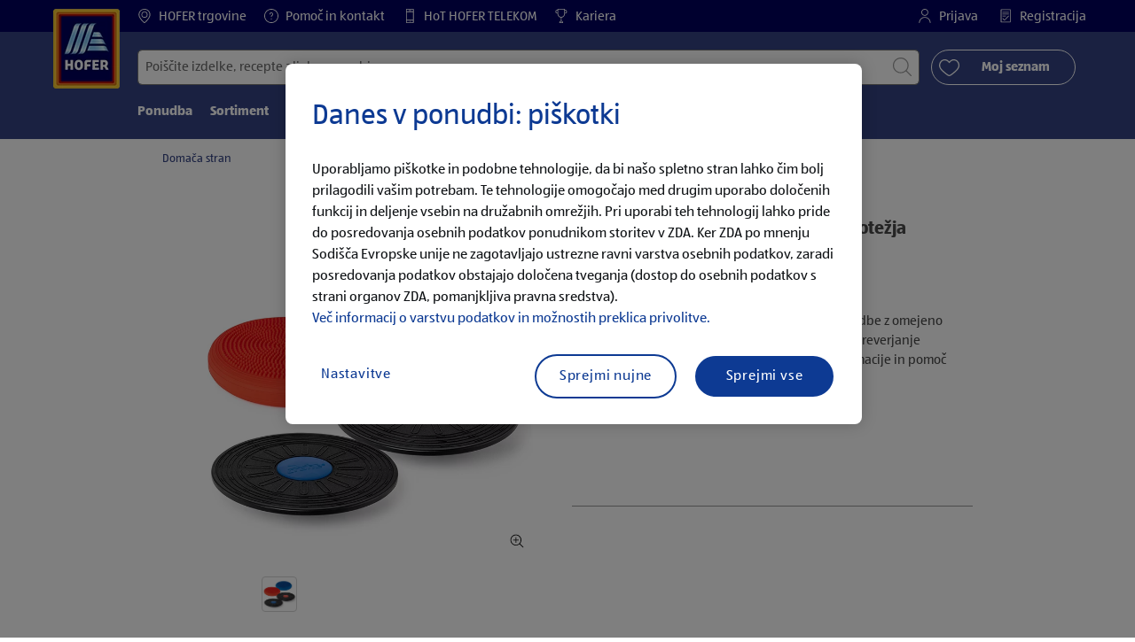

--- FILE ---
content_type: text/html;charset=utf-8
request_url: https://www.hofer.si/sl/p.crane-pripomocek-za-krepitev-ravnotezja.000000000000434431.html
body_size: 32883
content:
<!doctype html>
<html lang="sl">
    <head>
        




<meta charset="utf-8"/>
<meta http-equiv="x-ua-compatible" content="ie=edge"/>
<meta name="viewport" content="width=device-width, initial-scale=1, shrink-to-fit=no"/>
<meta http-equiv="x-dns-prefetch-control" content="on"/>


    
        <script defer="defer" type="text/javascript" src="https://rum.hlx.page/.rum/@adobe/helix-rum-js@%5E2/dist/micro.js" data-routing="env=prod,tier=publish,ams=Aldi International Services GmbH And Co.oHG"></script>
<link sizes="57x57" rel="apple-touch-icon" href="https://s7g10.scene7.com/is/image/aldi/G19-IOS-XXXS/apple-touch-icon-180x180.png"/>
    
        <link sizes="60x60" rel="apple-touch-icon" href="https://s7g10.scene7.com/is/image/aldi/G19-IOS-XXS/apple-touch-icon-180x180.png"/>
    
        <link sizes="76x76" rel="apple-touch-icon" href="https://s7g10.scene7.com/is/image/aldi/G19-IOS-S/apple-touch-icon-180x180.png"/>
    
        <link sizes="144x144" rel="apple-touch-icon" href="https://s7g10.scene7.com/is/image/aldi/G19-IOS-XL/apple-touch-icon-180x180.png"/>
    
        <link sizes="72x72" rel="apple-touch-icon" href="https://s7g10.scene7.com/is/image/aldi/G19-IOS-XS/apple-touch-icon-180x180.png"/>
    
        <link sizes="120x120" rel="apple-touch-icon" href="https://s7g10.scene7.com/is/image/aldi/G19-IOS-L/apple-touch-icon-180x180.png"/>
    
        <link sizes="114x114" rel="apple-touch-icon" href="https://s7g10.scene7.com/is/image/aldi/G19-IOS-M/apple-touch-icon-180x180.png"/>
    
        <link sizes="152x152" rel="apple-touch-icon" href="https://s7g10.scene7.com/is/image/aldi/G19-IOS-XXL/apple-touch-icon-180x180.png"/>
    
        <link sizes="180x180" rel="apple-touch-icon" href="https://s7g10.scene7.com/is/image/aldi/G19-IOS-XXXL/apple-touch-icon-180x180.png"/>
    
    
        <link type="image/png" sizes="32x32" rel="icon" href="https://s7g10.scene7.com/is/image/aldi/G19-FAV-S/favicon-194x194.png"/>
    
        <link type="image/png" sizes="194x194" rel="icon" href="https://s7g10.scene7.com/is/image/aldi/G19-FAV-XL/favicon-194x194.png"/>
    
        <link type="image/png" sizes="16x16" rel="icon" href="https://s7g10.scene7.com/is/image/aldi/G19-FAV-XS/favicon-194x194.png"/>
    
        <link type="image/png" sizes="192x192" rel="icon" href="https://s7g10.scene7.com/is/image/aldi/G19-FAV-L/favicon-194x194.png"/>
    
        <link type="image/png" sizes="96x96" rel="icon" href="https://s7g10.scene7.com/is/image/aldi/G19-FAV-M/favicon-194x194.png"/>
    
        <link rel="mask-icon" href="https://s7g10.scene7.com/is/image/aldi/G19-FAV-XS/safari-pinned-tab.svg" color="#ffffff"/>
        <meta name="msapplication-TileImage" content="https://s7g10.scene7.com/is/image/aldi/G19-IOS-XL/mstile-310x310.png"/>
        <link rel="manifest" href="https://www.hofer.si/manifest.json"/>



<meta name="country" content="si"/>
<meta name="language" content="sl"/>
<meta name="homepath" content="/sl/domov.html"/>


<title>CRANE Pripomoček za krepitev ravnotežja | HOFER </title>
<meta name="title" content="CRANE Pripomoček za krepitev ravnotežja | HOFER "/>
<meta name="description" content="Tako zabavna je kakovost po nizkih cenah. CRANE Pripomoček za krepitev ravnotežja po HOFER CENI – zdaj v vaši HOFER trgovini. Več kot fer."/>

<meta name="robots" content="noindex"/>




    <link rel="canonical" href="https://www.hofer.si/sl/p.crane-pripomocek-za-krepitev-ravnotezja.000000000000434431.html"/>
    



<link rel="preconnect" href="//s7g10.scene7.com" crossorigin/>

<link rel="preconnect" href="//accounts.google.com" crossorigin/>
<link rel="preconnect" href="//assets.adobedtm.com" crossorigin/>
<link rel="preconnect" href="//apis.google.com" crossorigin/>
<link rel="preconnect" href="//cdn.cookielaw.org" crossorigin/>
<link rel="preconnect" href="//connect.facebook.net" crossorigin/>
<link rel="preconnect" href="//appleid.cdn-apple.com" crossorigin/>
<link rel="preconnect" href="//service.force.com" crossorigin/>









    



	<script type="application/ld+json">
    	{
  "@context": "https://schema.org/",
  "@type": "BreadcrumbList",
  "itemListElement": [
    {
      "@type": "ListItem",
      "position": 1,
      "name": "Domača stran"
    }
  ]
}
    </script>



 <meta class="page-information-dtml" data-dtmlibrary="//assets.adobedtm.com/1a449bc36397/d68326b0cebc/launch-0652b44c9a34.min.js"/>


    
<script src="/apps/aldi/settings/wcm/designs/clientlib-launch.ot-222010925-ot.min.js"></script>






    

<meta property="og:title" content="CRANE Pripomoček za krepitev ravnotežja"/>
<meta property="og:description" content="HOFER predstavlja kakovost po najboljši HOFER CENI ✓ Vsak teden nova ponudba ✓ Velika ponudba izdelkov ✓ več kot 90 trgovin ➤ Izvedite več pri HOFERju."/>
<meta property="og:type" content="Website"/>
<meta property="og:url" content="https://www.hofer.si/sl/p.crane-pripomocek-za-krepitev-ravnotezja.000000000000434431.html"/>

<meta property="og:image" content="https://s7g10.scene7.com/is/image/aldi/202211280050"/>
<meta property="og:site_name" content="HOFER - Domov"/>
 


<meta name="twitter:title" content="CRANE Pripomoček za krepitev ravnotežja | HOFER "/>
<meta name="twitter:description" content="Tako zabavna je kakovost po nizkih cenah. CRANE Pripomoček za krepitev ravnotežja po HOFER CENI &ndash; zdaj v vaši HOFER trgovini. Več kot fer."/>
<meta name="twitter:url" content="https://www.hofer.si/sl/p.crane-pripomocek-za-krepitev-ravnotezja.000000000000434431.html"/>
<meta name="twitter:image" content="https://s7g10.scene7.com/is/image/aldi/202211280050"/>
<meta name="twitter:site"/>
<meta name="twitter:card"/>


<link rel="preload" href="/apps/aldi/settings/wcm/designs/fonts/ALDISUEDOffice-Regular.eot" as="font" type="font/eot" crossorigin="anonymous"/>
<link rel="preload" href="/apps/aldi/settings/wcm/designs/fonts/ALDISUEDOffice-Regular.eot?#iefix" as="font" type="font/eot" crossorigin="anonymous"/>
<link rel="preload" href="/apps/aldi/settings/wcm/designs/fonts/ALDISUEDOffice-Regular.woff2" as="font" type="font/woff2" crossorigin="anonymous"/>
<link rel="preload" href="/apps/aldi/settings/wcm/designs/fonts/ALDISUEDOffice-Regular.woff" as="font" type="font/woff" crossorigin="anonymous"/>
<link rel="preload" href="/apps/aldi/settings/wcm/designs/fonts/ALDISUEDOffice-Regular.svg#ALDISUEDOffice-Regular" as="font" type="image/svg+xml" crossorigin="anonymous"/>
<link rel="preload" href="/apps/aldi/settings/wcm/designs/fonts/ALDISUEDOffice-Bold.eot" as="font" type="font/eot" crossorigin="anonymous"/>
<link rel="preload" href="/apps/aldi/settings/wcm/designs/fonts/ALDISUEDOffice-Bold.eot?#iefix" as="font" type="font/eot" crossorigin="anonymous"/>
<link rel="preload" href="/apps/aldi/settings/wcm/designs/fonts/ALDISUEDOffice-Bold.woff2" as="font" type="font/woff2" crossorigin="anonymous"/>
<link rel="preload" href="/apps/aldi/settings/wcm/designs/fonts/ALDISUEDOffice-Bold.woff" as="font" type="font/woff" crossorigin="anonymous"/>
<link rel="preload" href="/apps/aldi/settings/wcm/designs/fonts/ALDISUEDOffice-Bold.svg#ALDISUEDOffice-Bold" as="font" type="image/svg+xml" crossorigin="anonymous"/>
<link rel="preload" href="/apps/aldi/settings/wcm/designs/fonts/fontawesome-webfont.eot?v=4.7.0" as="font" type="font/eot" crossorigin="anonymous"/>
<link rel="preload" href="/apps/aldi/settings/wcm/designs/fonts/fontawesome-webfont.eot?#iefix&v=4.7.0" as="font" type="font/eot" crossorigin="anonymous"/>
<link rel="preload" href="/apps/aldi/settings/wcm/designs/fonts/fontawesome-webfont.woff2?v=4.7.0" as="font" type="font/woff2" crossorigin="anonymous"/>
<link rel="preload" href="/apps/aldi/settings/wcm/designs/fonts/fontawesome-webfont.woff?v=4.7.0" as="font" type="font/woff" crossorigin="anonymous"/>
<link rel="preload" href="/apps/aldi/settings/wcm/designs/fonts/fontawesome-webfont.svg?v=4.7.0#fontawesomeregular" as="font" type="image/svg+xml" crossorigin="anonymous"/>
<link rel="preload" href="/apps/aldi/settings/wcm/designs/fonts/Brandon-Grotesque-W05-Regular.woff" as="font" type="font/woff" crossorigin="anonymous"/>
<link rel="preload" href="/apps/aldi/settings/wcm/designs/fonts/Brandon-Grotesque-W05-Regular.woff2" as="font" type="font/woff2" crossorigin="anonymous"/>

        
    
<script src="/apps/aldi/settings/wcm/designs/clientlib-header.ot-222010925-ot.min.js"></script>






    
<link rel="stylesheet" href="/etc.clientlibs/foundation/clientlibs/form.ot-222010925-ot.min.css" type="text/css">
<link rel="stylesheet" href="/apps/aldi/settings/wcm/designs/clientlib-base.ot-222010925-ot.min.css" type="text/css">
<link rel="stylesheet" href="/apps/aldi/settings/wcm/designs/clientlib-all.ot-222010925-ot.min.css" type="text/css">








        

<meta class="page-information" data-targetcategory="&lt;ignore>:&lt;ignore>:&lt;ignore>" data-sitetitle="aldi" data-language="SL" data-subsubcategory="p:&lt;ignore>:&lt;ignore>" data-subcategory="p:&lt;ignore>" data-primarycategory="p" data-country="SI" data-pagetype="product-template" data-pagename="000000000000434431"/>

    
<script src="/etc.clientlibs/clientlibs/granite/jquery.ot-222010925-ot.min.js"></script>
<script src="/etc.clientlibs/clientlibs/granite/utils.ot-222010925-ot.min.js"></script>
<script src="/etc.clientlibs/clientlibs/granite/jquery/granite.ot-222010925-ot.min.js"></script>
<script src="/etc.clientlibs/foundation/clientlibs/jquery.ot-222010925-ot.min.js"></script>
<script src="/etc.clientlibs/foundation/clientlibs/shared.ot-222010925-ot.min.js"></script>
<script src="/etc.clientlibs/cq/personalization/clientlib/underscore.ot-222010925-ot.min.js"></script>
<script src="/etc.clientlibs/cq/personalization/clientlib/personalization/kernel.ot-222010925-ot.min.js"></script>
<script src="/etc.clientlibs/foundation/clientlibs/form.ot-222010925-ot.min.js"></script>
<script src="/apps/aldi/settings/wcm/designs/clientlib-datalayer.ot-222010925-ot.min.js"></script>



<script>
    if ($.aldiDtmController) {
        $.aldiDtmController.initAldiPageInformation();
    }
</script>

    </head>
    
    <body is-author="false">
        <div class="waiticon-loading"></div>
        <div id="targetpopup"></div>
        
<input id="pcaLibrary" type="hidden" data-pca-privacy-settings="true" data-pca-style="/apps/aldi/settings/wcm/designs/clientlib-pca-address-lookup/css/address-3.40.css" data-pca-library="/apps/aldi/settings/wcm/designs/clientlib-pca-address-lookup/js/address-3.40.js"/>
        
    
    


<div class="modal-white modal" id="c-modal" tabindex="-1" role="dialog" aria-labelledby="c-modal-label" aria-hidden="true" data-publish-date="Mon Mar 28 11:20:03 UTC 2022">
    
    
    
    
    
    
    
    
    
    
    
    
    <div class="modal-dialog modal-dialog-centered medium-width">
        <div class="modal-content modal-content_scroll">
        <form class="cookie-content-from" name="cookie-content-from" data-snackbar-title="Nastavitve posodobljene" data-snackbar-message="Vaše nastavitve zasebnosti so bile uspešno posodobljene.">
            <!-- Modal Header -->
            <div class="modal-header header-spacing">
                <h5 class="modal-title mb-3" id="previous-address-modal-label">Vaše nastavitve glede zasebnosti</h5>
            </div>
            <!-- Modal body -->
            <div class="modal-body side-spacing">
                <div class="bottom-spacing d-none d-sm-block">
                    Uporabljamo piškotke in podobne tehnologije, da bi našo spletno stran lahko čim bolj prilagodili vašim potrebam. Te tehnologije omogočajo med drugim uporabo določenih funkcij in deljenje vsebin na družabnih omrežjih. Pri uporabi teh tehnologij lahko pride do posredovanja osebnih podatkov ponudnikom storitev v ZDA. Ker ZDA po mnenju Sodišča Evropske unije ne zagotavljajo ustrezne ravni varstva osebnih podatkov, zaradi posredovanja podatkov obstajajo določena tveganja (dostop do osebnih podatkov s strani organov ZDA, pomanjkljiva pravna sredstva).&nbsp;<a href="/sl/informacije/politika-zasebnosti">Več informacij o varstvu podatkov in možnostih preklica privolitve.</a>
                </div>
                <div class="bottom-spacing d-block d-sm-none">
                    Uporabljamo piškotke in podobne tehnologije, da bi našo spletno stran lahko čim bolj prilagodili vašim potrebam. Te tehnologije omogočajo med drugim uporabo določenih funkcij in deljenje vsebin na družabnih omrežjih. Pri uporabi teh tehnologij lahko pride do posredovanja osebnih podatkov ponudnikom storitev v ZDA. Ker ZDA po mnenju Sodišča Evropske unije ne zagotavljajo ustrezne ravni varstva osebnih podatkov, zaradi posredovanja podatkov obstajajo določena tveganja (dostop do osebnih podatkov s strani organov ZDA, pomanjkljiva pravna sredstva).&nbsp;<a href="/sl/informacije/politika-zasebnosti">Več informacij o varstvu podatkov in možnostih preklica privolitve.</a></div>
                <label class="cookiePreferences__content bottom-spacing">
                    <label class="content--label">Nujni piškotki</label>
                    <div class="content--alignmentItems">
                        <label class="custom-control custom-checkbox content--checkbox checkbox-opacity">
                            <input type="checkbox" checked="checked" disabled="disabled" class="custom-control-input"/>
                            <span class="custom-control-indicator"></span>
                        </label>
                    </div>
                    <div class="above-spacing d-none d-sm-block description-spacing">Ti piškotki so nujno potrebni za delovanje spletne strani in se jih ne da onemogočiti. <a href="/sl/informacije/politika-zasebnosti.html">Več o tem.</a>&nbsp;</div>
                    <div class="above-spacing d-block d-sm-none description-spacing">Ti piškotki so nujno potrebni za delovanje spletne strani in se jih ne da onemogočiti.  <a href="/sl/informacije/politika-zasebnosti.html">Več o tem.</a>&nbsp;</div>
                </label>
                <label class="cookiePreferences__content bottom-spacing" for="marketing">
                    <span class="content--label">Piškotki za trženje in personalizacijo</span>
                    <div class="content--alignmentItems">
                        <label class="custom-control custom-checkbox content--checkbox">
                            <input type="checkbox" name="marketing" id="marketing" class="custom-control-input"/>
                            <span class="custom-control-indicator"></span>
                        </label>
                    </div>
                    <div class="above-spacing d-none d-sm-block description-spacing">Ti piškotki omogočajo, da prejemate spletne vsebine, ki so prilagojene vašemu uporabniškemu vedenju, nam pa pomagajo, da na podlagi statistike o uporabi svojo spletno stran optimalno prilagodimo interesom svojih strank.   <a href="/sl/informacije/politika-zasebnosti.html">Več o tem.</a>&nbsp;</div>
                    <div class="above-spacing d-block d-sm-none description-spacing">Ti piškotki omogočajo, da prejemate spletne vsebine, ki so prilagojene vašemu uporabniškemu vedenju, nam pa pomagajo, da na podlagi statistike o uporabi svojo spletno stran optimalno prilagodimo interesom svojih strank.  <a href="/sl/informacije/politika-zasebnosti.html">Več o tem.</a>&nbsp;</div>
                </label>
                <label class="cookiePreferences__content" for="thirdparty">
                    <span class="content--label">Zunanji ponudniki storitev</span>
                    <div class="content--alignmentItems">
                        <label class="custom-control custom-checkbox content--checkbox">
                            <input type="checkbox" name="thirdparty" id="thirdparty" class="custom-control-input"/>
                            <span class="custom-control-indicator"></span>
                        </label>
                    </div>
                    <div class="above-spacing d-none d-sm-block description-spacing">S temi funkcijami lahko uporabljate dodatne storitve ali tehnologije tretjih oseb ter nam in tretjim osebam omogočite dodatno personalizacijo spletnih vsebin. <a href="/sl/informacije/politika-zasebnosti.html">Več o tem.</a>&nbsp;</div>
                    <div class="above-spacing d-block d-sm-none description-spacing">S temi funkcijami lahko uporabljate dodatne storitve ali tehnologije tretjih oseb ter nam in tretjim osebam omogočite dodatno personalizacijo spletnih vsebin. <a href="/sl/informacije/politika-zasebnosti.html">Več o tem</a>&nbsp;</div>
                </label>
                
            </div>
            <!-- Modal footer -->
            <div class="modal-footer cookie-expiration-months pt-2 d-block" data-expirationmonths="4" data-rejectionmonths="1">
                <div class="row modalCookie__footer">
                    <div class="col-md-6 text-center">
                        <button class="btn btn-secondary btn-minwidth js-privacy-savePreferences" type="button" data-dismiss="modal">Shrani nastavitev</button>
                    </div>
                    <div class="col-md-6 text-center">
                        <button class="btn btn-primary btn-minwidth js-privacy-accept" type="button" data-dismiss="modal">Sprejmi vse</button>
                    </div>
                </div>
            </div>
        </form>
        </div>
    </div>
</div>







<header tabindex="-1" class="newMegaMenu at-page-sticky-header overlap-index">
    <div id="youtube-cookie-content" class="d-none hidden-print" data-yc-time="365">
        <div><p>Opozarjamo, da se s predvajanjem videoposnetka podatki posredujejo zadevnemu ponudniku storitev. Dodatne informacije o tem lahko najdete v naši <a href="/sl/informacije/politika-zasebnosti.html">Politiki zasebnosti</a>.</p>
</div>
        <div class="text-right">
            <button type="button" class="btn-link youtube-cookie-enabled">
                Sprejmi
            </button>
            <span class="sr-only">Zavrni</span>
        </div>
    </div>

    
    

    

    
    
    <div class="row skipHeader d-none">
        <button class="btn btn-invisible-black skipHeader__skipButton" aria-label="Preskoči meni">Preskoči meni</button>
    </div>
    <div id="container-fluid_header-logo">
        <div class="container-fluid">
            <div class="row">
                <div class="col">
                    <div class="logo">
                        <a href="/sl/domov.html" class="logo logoHeader at-welcomemessage_lbl" title="HOFER trgovina d.o.o.">
                            
                            <img class="at-aldi-logo_imglnk lazyload assetTrackingRedirect" data-src="https://s7g10.scene7.com/is/image/aldi/HOFER-Logo_mit_transparentem_Balken-1?fmt=png-alpha" data-assetcomponenttype="g05_header" data-srcset="https://s7g10.scene7.com/is/image/aldi/HOFER-Logo_mit_transparentem_Balken-1?$G05-Logo-S$&amp;fmt=png-alpha 576w,https://s7g10.scene7.com/is/image/aldi/HOFER-Logo_mit_transparentem_Balken-1?$G05-Logo-XL$&amp;fmt=png-alpha 1200w,https://s7g10.scene7.com/is/image/aldi/HOFER-Logo_mit_transparentem_Balken-1?$G05-Logo-XS$&amp;fmt=png-alpha 320w,https://s7g10.scene7.com/is/image/aldi/HOFER-Logo_mit_transparentem_Balken-1?$G05-Logo-L$&amp;fmt=png-alpha 992w,https://s7g10.scene7.com/is/image/aldi/HOFER-Logo_mit_transparentem_Balken-1?$G05-Logo-M$&amp;fmt=png-alpha 768w" alt="HOFER trgovina d.o.o." role="presentation" title="HOFER trgovina d.o.o." width="45" data-asset-id="681efa8b-25c5-4b0c-a8d5-746f0b886610"/>
                        </a>
                    </div>
                </div>
            </div>
        </div>
    </div>
    <div class="dark-block at-metanavigation_lnk">
        <div class="container-fluid">
            <div class="row">
                <div id="left_top_menu" class="col-md-12 invisible">
                    <ul class="navbar_short-links-top float-left">
                        
                        
                     </ul>
                     <div>
                         <nav class="menu_top_header">
                             <ul>
                                 <li class="navbar_short-links-top_language">
                                     
                                     
                                     <a href="/sl/trgovine.html" target="_self" rel="noreferrer">
                                         <svg class="ico ico-inline ico-1-4x mr-1" focusable="false" aria-hidden="true">
                                             <use xlink:href="/apps/aldi/settings/wcm/designs/images/icons.svg#map-marker"></use>
                                         </svg>
                                         HOFER trgovine
                                     </a>
                                 </li>
<li class="navbar_short-links-top_language">
                                     
                                     
                                     <a href="/sl/pomoc-in-kontakt.html" target="_self" rel="noreferrer">
                                         <svg class="ico ico-inline ico-1-4x mr-1" focusable="false" aria-hidden="true">
                                             <use xlink:href="/apps/aldi/settings/wcm/designs/images/icons.svg#question-circle"></use>
                                         </svg>
                                         Pomoč in kontakt
                                     </a>
                                 </li>
<li class="navbar_short-links-top_language">
                                     
                                     
                                     <a href="https://www.hot.si/" target="_self" rel="noreferrer">
                                         <svg class="ico ico-inline ico-1-4x mr-1" focusable="false" aria-hidden="true">
                                             <use xlink:href="/apps/aldi/settings/wcm/designs/images/icons.svg#mobile"></use>
                                         </svg>
                                         HoT HOFER TELEKOM
                                     </a>
                                 </li>
<li class="navbar_short-links-top_language">
                                     
                                     
                                     <a href="https://kariera.hofer.si/" target="_blank" rel="noreferrer">
                                         <svg class="ico ico-inline ico-1-4x mr-1" focusable="false" aria-hidden="true">
                                             <use xlink:href="/apps/aldi/settings/wcm/designs/images/icons.svg#trophy"></use>
                                         </svg>
                                         Kariera
                                     </a>
                                 </li>

                                 <li class="moreButton navbar_short-links-top_language " onclick="menuHeaderMoreButton()">
                                    <a class="dropdownButton">
                                               <svg class="ico ico-inline partner-brand-button-icon" focusable="false" aria-hidden="true">
                                                   <use xlink:href="/apps/aldi/settings/wcm/designs/images/icons.svg#arrow-down"></use>
                                               </svg>
                                               <button class="btn btn-secondary dropdown-toggle" type="button" id="dropdownMenuButton">
                                                   
                                               </button>
                                   </a>
                                   <ul class="dropDownMenuList"></ul>
                                   
                                </li> 
                             </ul>
                         </nav>
                     </div>
                     <ul class="navbar_short-links-top float-right pl-0">
                         <li class="cq-cc-profile-not-anonymous navbar_short-links-top_left pr-0" style="display: none">
                             <a href="/sl/moj-profil.html" class="mr-0 mr-md-4 myprofile_btn">
                                 <svg class="ico ico-inline ico-1-4x mr-1" focusable="false" aria-hidden="true">
                                     <use xlink:href="/apps/aldi/settings/wcm/designs/images/icons.svg#user"></use>
                                 </svg>
                                 Moj profil
                             </a>
                             <button id="logout" class="logout-button at-logout_lnk">
                                 <svg class="ico ico-inline ico-1-4x mr-1" focusable="false" aria-hidden="true">
                                     <use xlink:href="/apps/aldi/settings/wcm/designs/images/icons.svg#sign-out"></use>
                                 </svg>
                                 Odjava
                             </button>
                         </li>
                         <li class="cq-cc-profile-anonymous navbar_short-links-top_left pr-0">
                             <a href="/sl/log-in.html" class="at-login_lnk login-redirect">
                                 <svg class="ico ico-inline ico-1-4x mr-1" focusable="false" aria-hidden="true">
                                     <use xlink:href="/apps/aldi/settings/wcm/designs/images/icons.svg#user"></use>
                                 </svg>
                                 Prijava
                             </a>
                             <a href="/sl/log-in.html#registracija" data-register-redirect="#registracija" class="register-redirect">
                                 <svg class="ico ico-inline ico-1-4x mr-1" focusable="false" aria-hidden="true">
                                     <use xlink:href="/apps/aldi/settings/wcm/designs/images/icons.svg#tests"></use>
                                 </svg>
                                 Registracija
                             </a>
                         </li>
                     </ul>
                 </div>
             </div>
         </div>
     </div>
 

    
    <div class="container-fluid navbar-secondline">
        <div class="row">
            <div class="col-sm-12 navbar-second">
                <div class="second-line">
                    <div class="navbar-searchForm">
                            
                            <form id="querySearchForm" method="GET" action="/si/sl/iskanje/.searchRedirect" data-redirect-search="/sl/iskanje.html">
                                <div class="input-group searchInputHeader no-shoppable">
                                    
                                    <input name="search" type="text" id="input_search" class="form-control at-input-search_txt pr-16" data-searchpath="fakePath" placeholder="Poiščite izdelke, recepte ali druge vsebine" aria-label="Išči po" data-max="4" maxlength="128"/>
                                        <input type="text" id="input_search_hidden" tabindex="-1" class="form-control" aria-label="Išči po"/>
                                    <div class="close-search-field at-closesearch_btn" aria-label="Zapri iskalno polje">
                                        <button type="button" class="btn btn-ico btn-invisible-black js-reset-search" aria-hidden="true">
                                            <svg class="ico" aria-hidden="true" focusable="false">
                                                <use xlink:href="/apps/aldi/settings/wcm/designs/images/icons.svg#delete"></use>
                                            </svg>
                                            <span class="sr-only">
    Ponastavi iskalni izraz
</span>
                                        </button>
                                    </div>
                                    <button type="submit" class="btn btn-ico btn-invisible-black btn-search-submit js-search-header" aria-hidden="true">
                                        <svg class="ico" aria-hidden="true" focusable="false">
                                            <use xlink:href="/apps/aldi/settings/wcm/designs/images/icons.svg#search"></use>
                                        </svg>
                                        <span class="sr-only">
    Začni iskanje
</span>
                                    </button>
                                </div>
                            </form>
                    </div>
                    <div class="navbar-buttons-container">
                        <div class="navbar-buttons-mylist" aria-label="Moj seznam">
                            <a href="/sl/moj-profil/moj-nakupovalni-seznam.html" class="btn btn-outline-primary btn-block js-btn-heart" data-id="">
                                <span class="wishlist_amount d-none" aria-label="Izdelki na seznamu želja" data-label-wishlist="Izdelki na seznamu želja" role="img"></span>
                                <svg class="ico mr-1">
                                    <use xlink:href="/apps/aldi/settings/wcm/designs/images/icons.svg#heart"></use>
                                </svg>
                                <span class="pl-4 pr-4">Moj seznam</span>
                            </a>
                        </div>
                        <div class="navbar-buttons">
                            <button id="searchButtonMobile" class="btn-search collapsed navbar-toggle d-lg-none" type="button" data-toggle="collapse" data-target="#header_search" aria-expanded="true" aria-label="Toggle search">
                                <svg class="ico ico-inline" aria-hidden="true" focusable="false">
                                    <use xlink:href="/apps/aldi/settings/wcm/designs/images/icons.svg#search"></use>
                                </svg>
                            </button>
                            <a href="/sl/moj-profil/moj-nakupovalni-seznam.html" class="d-lg-none btn-my-list" data-id="">
                                <span class="wishlist_amount d-none" aria-label="Izdelki na seznamu želja" data-label-wishlist="Izdelki na seznamu želja" role="img"></span>
                                <svg class="ico ico-bars ico-inline" aria-hidden="true">
                                    <use xlink:href="/apps/aldi/settings/wcm/designs/images/icons.svg#heart"></use>
                                </svg>
                            </a>
                                
                            <button class="btn-menu collapsed navbar-toggle" type="button" data-toggle="collapse" data-target="#header_menu" aria-controls="header_menu" aria-expanded="true" aria-label="Toggle navigation">
                                <svg class="ico ico-bars ico-inline" aria-hidden="true">
                                    <use xlink:href="/apps/aldi/settings/wcm/designs/images/icons.svg#bars"></use>
                                </svg>
                                <svg class="ico ico-close ico-inline" aria-hidden="true">
                                    <use xlink:href="/apps/aldi/settings/wcm/designs/images/icons.svg#close"></use>
                                </svg>
                            </button>
                        </div>
                    </div>
                </div>
                <nav class="third-line">
                    <div class="navbar navbar-collapse collapsed mobmenuspace d-none d-lg-block at-headerMenu-Lbl" id="header_menu">
                        <ul class="navbar_main-links" role="menubar" aria-hidden="false">
                            
                                
                                <li class="navbar_main_firstLevel " role="none">
                                    
                                    
                                    
                                    <a class="navbar_main-links_firstLevel menu1Level at-menu1_lnk" aria-haspopup="true" aria-expanded="false" role="menuitem" href="/sl/ponudba.html" target="_self" rel="noreferrer" aria-controls="subMenu-1">
                                        Ponudba
                                    </a>
                                    <div class="subMenu2level collapse at-subMenu_lst" id="subMenu-1">
                                        <div class="row">
                                            <div class="col-3">
                                                <ul class="has-sub-menu" role="menu">
                                                    <li>
                                                        
                                                        
                                                        
                                                        <a role="menuitem" href="/sl/ponudba/d.26-01-2026.html" target="_self" rel="noreferrer">
                                                            Ponedeljek, 26. 1. 2026
                                                        </a>
                                                        
                                                    </li>
                                                
                                                    <li>
                                                        
                                                        
                                                        
                                                        <a role="menuitem" href="/sl/ponudba/d.22-01-2026.html" target="_self" rel="noreferrer">
                                                            Četrtek, 22. 1. 2026
                                                        </a>
                                                        
                                                    </li>
                                                
                                                    <li>
                                                        
                                                        
                                                        
                                                        <a role="menuitem" href="/sl/ponudba/d.19-01-2026.html" target="_self" rel="noreferrer">
                                                            Ponedeljek, 19. 1. 2026
                                                        </a>
                                                        
                                                    </li>
                                                
                                                    <li>
                                                        
                                                        
                                                        
                                                        <a role="menuitem" href="/sl/ponudba/d.15-01-2026.html" target="_self" rel="noreferrer">
                                                            Četrtek, 15. 1. 2026
                                                        </a>
                                                        
                                                    </li>
                                                
                                                    <li>
                                                        
                                                        
                                                        
                                                        <a role="menuitem" href="/sl/ponudba/aktualni-letaki-in-brosure.html" target="_self" rel="noreferrer">
                                                            Aktualni letaki
                                                        </a>
                                                        
                                                    </li>
                                                
                                                    <li>
                                                        
                                                        
                                                        
                                                        <a role="menuitem" href="/sl/ponudba/spuscamo-redne-cene.html" target="_self" rel="noreferrer">
                                                            SPUŠČAMO REDNE CENE
                                                        </a>
                                                        
                                                    </li>
                                                
                                                    <li>
                                                        
                                                        
                                                        
                                                        <a role="menuitem" href="/sl/ponudba/fernomenalna-svezina.html" target="_self" rel="noreferrer">
                                                            Fernomenalna svežina
                                                        </a>
                                                        
                                                    </li>
                                                
                                                    <li>
                                                        
                                                        
                                                        
                                                        <a role="menuitem" href="/sl/ponudba/Pregled-posebne-ponudbe.html" target="_self" rel="noreferrer">
                                                            Pregled posebne ponudbe
                                                        </a>
                                                        
                                                    </li>
                                                </ul>
                                            </div>
                                            <div class="col-4">
                                                <div class="menu3level-container">
                                                    <ul class="menu3level-1">
                                                    </ul>
                                                    <ul class="menu3level-2">
                                                    </ul>
                                                </div>
                                            </div>
                                            <div class="col-5">
                                                <a class="imglink" aria-hidden="true" tabindex="-1" href="/sl/ponudba.html" rel="noreferrer">
                                                    
                                                    <img class="img-fluid lazyload" data-src="https://s7g10.scene7.com/is/image/aldi/MA_PONUDBA_960X570_3" data-srcset="https://s7g10.scene7.com/is/image/aldi/MA_PONUDBA_960X570_3?$G05-S$ 576w,https://s7g10.scene7.com/is/image/aldi/MA_PONUDBA_960X570_3?$G05-XL$ 1200w,https://s7g10.scene7.com/is/image/aldi/MA_PONUDBA_960X570_3?$G05-XS$ 320w,https://s7g10.scene7.com/is/image/aldi/MA_PONUDBA_960X570_3?$G05-L$ 992w,https://s7g10.scene7.com/is/image/aldi/MA_PONUDBA_960X570_3?$G05-M$ 768w" alt="Ponudba" data-asset-id="0185051a-6b10-437a-afde-19a2b7997214"/>
                                                    
                                                    
                                                </a>
                                            </div>
                                        </div>
                                    </div>
                                </li>
                            
                                
                                <li class="navbar_main_firstLevel " role="none">
                                    
                                    
                                    
                                    <a class="navbar_main-links_firstLevel menu1Level at-menu1_lnk" aria-haspopup="true" aria-expanded="false" role="menuitem" href="/sl/sortiment.html" target="_self" rel="noreferrer" aria-controls="subMenu-2">
                                        Sortiment
                                    </a>
                                    <div class="subMenu2level collapse at-subMenu_lst" id="subMenu-2">
                                        <div class="row">
                                            <div class="col-3">
                                                <ul class="has-sub-menu" role="menu">
                                                    <li>
                                                        
                                                        
                                                        
                                                        <a role="menuitem" href="/sl/sortiment/kakovost-iz-slovenije.html" target="_self" rel="noreferrer">
                                                            Kakovost iz Slovenije
                                                        </a>
                                                        
                                                    </li>
                                                </ul>
                                            </div>
                                            <div class="col-4">
                                                <div class="menu3level-container">
                                                    <ul class="menu3level-1">
                                                    </ul>
                                                    <ul class="menu3level-2">
                                                    </ul>
                                                </div>
                                            </div>
                                            <div class="col-5">
                                                <a class="imglink" aria-hidden="true" tabindex="-1" href="/sl/sortiment.html" rel="noreferrer">
                                                    
                                                    <img class="img-fluid lazyload" data-src="https://s7g10.scene7.com/is/image/aldi/MA_SORTIMENT_960X570_3" data-srcset="https://s7g10.scene7.com/is/image/aldi/MA_SORTIMENT_960X570_3?$G05-S$ 576w,https://s7g10.scene7.com/is/image/aldi/MA_SORTIMENT_960X570_3?$G05-XL$ 1200w,https://s7g10.scene7.com/is/image/aldi/MA_SORTIMENT_960X570_3?$G05-XS$ 320w,https://s7g10.scene7.com/is/image/aldi/MA_SORTIMENT_960X570_3?$G05-L$ 992w,https://s7g10.scene7.com/is/image/aldi/MA_SORTIMENT_960X570_3?$G05-M$ 768w" alt="Sortiment" data-asset-id="eaf7be2e-0d1d-464c-8b16-975c5666a9b7"/>
                                                    
                                                    
                                                </a>
                                            </div>
                                        </div>
                                    </div>
                                </li>
                            
                                
                                <li class="navbar_main_firstLevel " role="none">
                                    
                                    
                                    
                                    <a class="navbar_main-links_firstLevel menu1Level at-menu1_lnk" aria-haspopup="true" aria-expanded="false" role="menuitem" href="/sl/moj-hofer.html" target="_self" rel="noreferrer" aria-controls="subMenu-3">
                                        Moj HOFER
                                    </a>
                                    <div class="subMenu2level collapse at-subMenu_lst" id="subMenu-3">
                                        <div class="row">
                                            <div class="col-3">
                                                <ul class="has-sub-menu" role="menu">
                                                    <li>
                                                        
                                                        
                                                        
                                                        <a role="menuitem" href="/sl/moj-hofer/Zamenjaj-znamko-uzivaj-ceneje.html" target="_self" rel="noreferrer">
                                                            Zamenjaj znamko, uživaj ceneje
                                                        </a>
                                                        
                                                    </li>
                                                
                                                    <li>
                                                        
                                                        
                                                        
                                                        <a role="menuitem" href="/sl/moj-hofer/hoferjeve-nagradne-igre.html" target="_self" rel="noreferrer">
                                                            HOFERjeve nagradne igre
                                                        </a>
                                                        
                                                    </li>
                                                
                                                    <li>
                                                        
                                                        
                                                        
                                                        <a class="containSubMenu at-submenu_lnk" role="menuitem" href="/sl/moj-hofer/tematski-svet.html" target="_self" rel="noreferrer">
                                                            HOFERjev tematski svet
                                                        </a>
                                                        <ul class="d-none sub3levelMenu" role="menu">
                                                            <li>
                                                                
                                                                <a href="/sl/moj-hofer/tematski-svet/vse-za-gril.html" target="_self" rel="noreferrer">
                                                                    Vse za gril
                                                                </a>
                                                            </li>
                                                        
                                                            <li>
                                                                
                                                                <a href="/sl/moj-hofer/tematski-svet/hofer-cena.html" target="_self" rel="noreferrer">
                                                                    HOFER CENA
                                                                </a>
                                                            </li>
                                                        
                                                            <li>
                                                                
                                                                <a href="/sl/moj-hofer/tematski-svet/sveze-za-vas.html" target="_self" rel="noreferrer">
                                                                    Svežina
                                                                </a>
                                                            </li>
                                                        
                                                            <li>
                                                                
                                                                <a href="/sl/moj-hofer/tematski-svet/ferdo.html" target="_self" rel="noreferrer">
                                                                    Ferdo raziskuje svet
                                                                </a>
                                                            </li>
                                                        
                                                            <li>
                                                                
                                                                <a href="/sl/moj-hofer/tematski-svet/nasmeskotek.html" target="_self" rel="noreferrer">
                                                                    Nasmeškotek
                                                                </a>
                                                            </li>
                                                        
                                                            <li>
                                                                
                                                                <a href="/sl/moj-hofer/tematski-svet/HOFER-festival-nogometa-in-zabave.html" target="_self" rel="noreferrer">
                                                                    HOFER festival nogometa in zabave
                                                                </a>
                                                            </li>
                                                        </ul>
                                                    </li>
                                                </ul>
                                            </div>
                                            <div class="col-4">
                                                <div class="menu3level-container">
                                                    <ul class="menu3level-1">
                                                    </ul>
                                                    <ul class="menu3level-2">
                                                    </ul>
                                                </div>
                                            </div>
                                            <div class="col-5">
                                                <a class="imglink" aria-hidden="true" tabindex="-1" href="/sl/moj-hofer.html" rel="noreferrer">
                                                    
                                                    <img class="img-fluid lazyload" data-src="https://s7g10.scene7.com/is/image/aldi/MA_MOJ-HOFER_960X570-2" data-srcset="https://s7g10.scene7.com/is/image/aldi/MA_MOJ-HOFER_960X570-2?$G05-S$ 576w,https://s7g10.scene7.com/is/image/aldi/MA_MOJ-HOFER_960X570-2?$G05-XL$ 1200w,https://s7g10.scene7.com/is/image/aldi/MA_MOJ-HOFER_960X570-2?$G05-XS$ 320w,https://s7g10.scene7.com/is/image/aldi/MA_MOJ-HOFER_960X570-2?$G05-L$ 992w,https://s7g10.scene7.com/is/image/aldi/MA_MOJ-HOFER_960X570-2?$G05-M$ 768w" alt="Moj HOFER" data-asset-id="8019330c-3a8b-4fad-bde7-5a4fbac49b09"/>
                                                    
                                                    
                                                </a>
                                            </div>
                                        </div>
                                    </div>
                                </li>
                            
                                
                                <li class="navbar_main_firstLevel " role="none">
                                    
                                    
                                    
                                    <a class="navbar_main-links_firstLevel menu1Level at-menu1_lnk" aria-haspopup="true" aria-expanded="false" role="menuitem" href="/sl/storitve.html" target="_self" rel="noreferrer" aria-controls="subMenu-4">
                                        Storitve
                                    </a>
                                    <div class="subMenu2level collapse at-subMenu_lst" id="subMenu-4">
                                        <div class="row">
                                            <div class="col-3">
                                                <ul class="has-sub-menu" role="menu">
                                                    <li>
                                                        
                                                        
                                                        
                                                        <a class="containSubMenu at-submenu_lnk" role="menuitem" href="/sl/storitve/darilne-kartice.html" target="_self" rel="noreferrer">
                                                            HOFERjeve darilne kartice
                                                        </a>
                                                        <ul class="d-none sub3levelMenu" role="menu">
                                                            <li>
                                                                
                                                                <a href="/sl/storitve/darilne-kartice/preverjanje-dobroimetja.html" target="_self" rel="noreferrer">
                                                                    Preveri dobroimetje darilne kartice
                                                                </a>
                                                            </li>
                                                        </ul>
                                                    </li>
                                                
                                                    <li>
                                                        
                                                        
                                                        
                                                        <a role="menuitem" href="/sl/storitve/hoferjev-garancijski-portal.html" target="_self" rel="noreferrer">
                                                            HOFERjev garancijski portal
                                                        </a>
                                                        
                                                    </li>
                                                
                                                    <li>
                                                        
                                                        
                                                        
                                                        <a role="menuitem" href="/sl/storitve/hoferjeve-e-novice.html" target="_self" rel="noreferrer">
                                                            HOFERjeve e-novice
                                                        </a>
                                                        
                                                    </li>
                                                
                                                    <li>
                                                        
                                                        
                                                        
                                                        <a role="menuitem" href="/sl/storitve/hofer-aplikacija.html" target="_self" rel="noreferrer">
                                                            HOFERjeva aplikacija
                                                        </a>
                                                        
                                                    </li>
                                                
                                                    <li>
                                                        
                                                        
                                                        
                                                        <a role="menuitem" href="/sl/storitve/izjave-o-skladnosti.html" target="_self" rel="noreferrer">
                                                            Izjave o skladnosti
                                                        </a>
                                                        
                                                    </li>
                                                </ul>
                                            </div>
                                            <div class="col-4">
                                                <div class="menu3level-container">
                                                    <ul class="menu3level-1">
                                                    </ul>
                                                    <ul class="menu3level-2">
                                                    </ul>
                                                </div>
                                            </div>
                                            <div class="col-5">
                                                <a class="imglink" aria-hidden="true" tabindex="-1" href="/sl/storitve.html" rel="noreferrer">
                                                    
                                                    <img class="img-fluid lazyload" data-src="https://s7g10.scene7.com/is/image/aldi/MA_HOFERJEVE_STORITVE_960X570" data-srcset="https://s7g10.scene7.com/is/image/aldi/MA_HOFERJEVE_STORITVE_960X570?$G05-S$ 576w,https://s7g10.scene7.com/is/image/aldi/MA_HOFERJEVE_STORITVE_960X570?$G05-XL$ 1200w,https://s7g10.scene7.com/is/image/aldi/MA_HOFERJEVE_STORITVE_960X570?$G05-XS$ 320w,https://s7g10.scene7.com/is/image/aldi/MA_HOFERJEVE_STORITVE_960X570?$G05-L$ 992w,https://s7g10.scene7.com/is/image/aldi/MA_HOFERJEVE_STORITVE_960X570?$G05-M$ 768w" alt="HOFERjeve storitve" data-asset-id="b23f85ca-9dbe-4a70-b306-2a8b0fa92216"/>
                                                    
                                                    
                                                </a>
                                            </div>
                                        </div>
                                    </div>
                                </li>
                            
                                
                                <li class="navbar_main_firstLevel " role="none">
                                    
                                    
                                    
                                    <a class="navbar_main-links_firstLevel menu1Level at-menu1_lnk" aria-haspopup="true" aria-expanded="false" role="menuitem" href="/sl/svet-receptov.html" target="_self" rel="noreferrer" aria-controls="subMenu-5">
                                        Svet receptov
                                    </a>
                                    <div class="subMenu2level collapse at-subMenu_lst" id="subMenu-5">
                                        <div class="row">
                                            <div class="col-3">
                                                <ul class="has-sub-menu" role="menu">
                                                    <li>
                                                        
                                                        
                                                        
                                                        <a role="menuitem" href="/sl/svet-receptov/vse-kategorije-receptov.html" target="_self" rel="noreferrer">
                                                            Vse kategorije receptov
                                                        </a>
                                                        
                                                    </li>
                                                
                                                    <li>
                                                        
                                                        
                                                        
                                                        <a role="menuitem" href="/sl/svet-receptov/osvezilni-recepti.html" target="_self" rel="noreferrer">
                                                            oSVEŽilni recepti
                                                        </a>
                                                        
                                                    </li>
                                                
                                                    <li>
                                                        
                                                        
                                                        
                                                        <a role="menuitem" href="/sl/svet-receptov/Predjedi-prigrizki-in-namazi.html" target="_self" rel="noreferrer">
                                                            Predjedi, prigrizki in namazi
                                                        </a>
                                                        
                                                    </li>
                                                
                                                    <li>
                                                        
                                                        
                                                        
                                                        <a role="menuitem" href="/sl/svet-receptov/juhe-in-jedi-na-zlico.html" target="_self" rel="noreferrer">
                                                            Juhe in jedi na žlico
                                                        </a>
                                                        
                                                    </li>
                                                
                                                    <li>
                                                        
                                                        
                                                        
                                                        <a role="menuitem" href="/sl/svet-receptov/ribe-in-morski-sadezi.html" target="_self" rel="noreferrer">
                                                            Ribe in morski sadeži
                                                        </a>
                                                        
                                                    </li>
                                                
                                                    <li>
                                                        
                                                        
                                                        
                                                        <a class="containSubMenu at-submenu_lnk" role="menuitem" href="/sl/svet-receptov/mesne-jedi.html" target="_self" rel="noreferrer">
                                                            Mesne jedi
                                                        </a>
                                                        <ul class="d-none sub3levelMenu" role="menu">
                                                            <li>
                                                                
                                                                <a href="/sl/svet-receptov/mesne-jedi/perutnina.html" target="_self" rel="noreferrer">
                                                                    Perutnina
                                                                </a>
                                                            </li>
                                                        
                                                            <li>
                                                                
                                                                <a href="/sl/svet-receptov/mesne-jedi/govedina.html" target="_self" rel="noreferrer">
                                                                    Govedina
                                                                </a>
                                                            </li>
                                                        
                                                            <li>
                                                                
                                                                <a href="/sl/svet-receptov/mesne-jedi/svinjina.html" target="_self" rel="noreferrer">
                                                                    Svinjina
                                                                </a>
                                                            </li>
                                                        
                                                            <li>
                                                                
                                                                <a href="/sl/svet-receptov/mesne-jedi/druge-mesne-jedi.html" target="_self" rel="noreferrer">
                                                                    Druge mesne jedi
                                                                </a>
                                                            </li>
                                                        </ul>
                                                    </li>
                                                
                                                    <li>
                                                        
                                                        
                                                        
                                                        <a role="menuitem" href="/sl/svet-receptov/jedi-z-zara.html" target="_self" rel="noreferrer">
                                                            Jedi z žara
                                                        </a>
                                                        
                                                    </li>
                                                
                                                    <li>
                                                        
                                                        
                                                        
                                                        <a role="menuitem" href="/sl/svet-receptov/vegetarijanske-jedi.html" target="_self" rel="noreferrer">
                                                             Vegetarijanske jedi
                                                        </a>
                                                        
                                                    </li>
                                                
                                                    <li>
                                                        
                                                        
                                                        
                                                        <a role="menuitem" href="/sl/svet-receptov/solate.html" target="_self" rel="noreferrer">
                                                            Solate
                                                        </a>
                                                        
                                                    </li>
                                                
                                                    <li>
                                                        
                                                        
                                                        
                                                        <a role="menuitem" href="/sl/svet-receptov/sladice-in-pekovski-izdeki.html" target="_self" rel="noreferrer">
                                                            Sladice in pekovski izdeki
                                                        </a>
                                                        
                                                    </li>
                                                
                                                    <li>
                                                        
                                                        
                                                        
                                                        <a role="menuitem" href="/sl/svet-receptov/napitki-ozimnica-zanimivosti.html" target="_self" rel="noreferrer">
                                                            Napitki, ozimnica in drugi zanimivi recepti
                                                        </a>
                                                        
                                                    </li>
                                                
                                                    <li>
                                                        
                                                        
                                                        
                                                        <a role="menuitem" href="/sl/svet-receptov/omake-in-priloge.html" target="_self" rel="noreferrer">
                                                            Omake in priloge
                                                        </a>
                                                        
                                                    </li>
                                                
                                                    <li>
                                                        
                                                        
                                                        
                                                        <a role="menuitem" href="/sl/svet-receptov/glavne-jedi.html" target="_self" rel="noreferrer">
                                                            Glavne jedi
                                                        </a>
                                                        
                                                    </li>
                                                
                                                    <li>
                                                        
                                                        
                                                        
                                                        <a role="menuitem" href="/sl/svet-receptov/testenine-in-zita.html" target="_self" rel="noreferrer">
                                                            Testenine in žita
                                                        </a>
                                                        
                                                    </li>
                                                
                                                    <li>
                                                        
                                                        
                                                        
                                                        <a role="menuitem" href="/sl/svet-receptov/jedi-s-sampinjoni.html" target="_self" rel="noreferrer">
                                                            Jedi s šampinjoni
                                                        </a>
                                                        
                                                    </li>
                                                </ul>
                                            </div>
                                            <div class="col-4">
                                                <div class="menu3level-container">
                                                    <ul class="menu3level-1">
                                                    </ul>
                                                    <ul class="menu3level-2">
                                                    </ul>
                                                </div>
                                            </div>
                                            <div class="col-5">
                                                <a class="imglink" aria-hidden="true" tabindex="-1" href="/sl/svet-receptov/vse-kategorije-receptov.html" rel="noreferrer">
                                                    
                                                    <img class="img-fluid lazyload" data-src="https://s7g10.scene7.com/is/image/aldi/MA_SVET_RECEPTOV_960X570" data-srcset="https://s7g10.scene7.com/is/image/aldi/MA_SVET_RECEPTOV_960X570?$G05-S$ 576w,https://s7g10.scene7.com/is/image/aldi/MA_SVET_RECEPTOV_960X570?$G05-XL$ 1200w,https://s7g10.scene7.com/is/image/aldi/MA_SVET_RECEPTOV_960X570?$G05-XS$ 320w,https://s7g10.scene7.com/is/image/aldi/MA_SVET_RECEPTOV_960X570?$G05-L$ 992w,https://s7g10.scene7.com/is/image/aldi/MA_SVET_RECEPTOV_960X570?$G05-M$ 768w" alt="Svet receptov" data-asset-id="f7b614e7-9aa3-4f76-b877-890d1b5db973"/>
                                                    
                                                    
                                                </a>
                                            </div>
                                        </div>
                                    </div>
                                </li>
                            
                                
                                <li class="navbar_main_firstLevel " role="none">
                                    
                                    
                                    
                                    <a class="navbar_main-links_firstLevel collapsed at-menu1_lnk" aria-haspopup="true" aria-expanded="false" role="menuitem" href="/sl/druzbena-odgovornost.html" target="_self" rel="noreferrer">
                                        Družbena odgovornost
                                    </a>
                                    
                                </li>
                            
                        </ul>
                        <ul class="navbar_short-links d-lg-none">
                            <li class="navbar_main_firstLevel">
                                <a class="cq-cc-profile-anonymous navbar_main-links_firstLevel login-redirect" href="/sl/log-in.html">
                                    <svg class="ico ico-inline ico-1-4x mr-2" focusable="false" aria-hidden="true">
                                        <use xlink:href="/apps/aldi/settings/wcm/designs/images/icons.svg#user"></use>
                                    </svg>
                                    Prijava
                                </a>
                                <a class="cq-cc-profile-anonymous navbar_main-links_firstLevel register-redirect" href="/sl/log-in.html#registracija" data-register-redirect="#registracija">
                                    <svg class="ico ico-inline ico-1-4x mr-2" focusable="false" aria-hidden="true">
                                        <use xlink:href="/apps/aldi/settings/wcm/designs/images/icons.svg#tests"></use>
                                    </svg>
                                    Registracija
                                </a>
                                <a class="cq-cc-profile-not-anonymous navbar_main-links_firstLevel" style="display: none" href="/sl/moj-profil.html">
                                    <svg class="ico ico-inline ico-1-4x mr-2" focusable="false" aria-hidden="true">
                                        <use xlink:href="/apps/aldi/settings/wcm/designs/images/icons.svg#user"></use>
                                    </svg>
                                    Moj profil
                                </a>
                            </li>
                            
                            
                            
                            
                                
                                    <li>
                                        
                                        
                                        <a target="_self" href="/sl/trgovine.html" rel="noreferrer">
                                            <svg class="ico ico-inline ico-1-4x mr-2" aria-hidden="true">
                                                <use xlink:href="/apps/aldi/settings/wcm/designs/images/icons.svg#map-marker"></use>
                                            </svg>
                                            HOFER trgovine
                                        </a>
                                    </li>
                                    
                                
                                    <li>
                                        
                                        
                                        <a target="_self" href="/sl/pomoc-in-kontakt.html" rel="noreferrer">
                                            <svg class="ico ico-inline ico-1-4x mr-2" aria-hidden="true">
                                                <use xlink:href="/apps/aldi/settings/wcm/designs/images/icons.svg#question-circle"></use>
                                            </svg>
                                            Pomoč in kontakt
                                        </a>
                                    </li>
                                    
                                
                                    <li>
                                        
                                        
                                        <a target="_self" href="https://www.hot.si/" rel="noreferrer">
                                            <svg class="ico ico-inline ico-1-4x mr-2" aria-hidden="true">
                                                <use xlink:href="/apps/aldi/settings/wcm/designs/images/icons.svg#mobile"></use>
                                            </svg>
                                            HoT HOFER TELEKOM
                                        </a>
                                    </li>
                                    
                                
                                    <li>
                                        
                                        
                                        <a target="_blank" href="https://kariera.hofer.si/" rel="noreferrer">
                                            <svg class="ico ico-inline ico-1-4x mr-2" aria-hidden="true">
                                                <use xlink:href="/apps/aldi/settings/wcm/designs/images/icons.svg#trophy"></use>
                                            </svg>
                                            Kariera
                                        </a>
                                    </li>
                                    <li>
                                        <a class="cq-cc-profile-not-anonymous logout-button" href="/sl/domov.html">
                                            <svg class="ico ico-inline ico-1-4x mr-2" aria-hidden="true">
                                                <use xlink:href="/apps/aldi/settings/wcm/designs/images/icons.svg#sign-out"></use>
                                            </svg>
                                            Odjava
                                        </a>
                                    </li>
                                
                            
                        </ul>
                    </div>
                </nav>
            </div>
            <div class="navbar navbar-collapse collapsed collapse mobile-searchbar" id="header_search">
                <div class="close-search-field at-closesearch_btn" aria-label="Zapri iskalno polje">
                    <button type="button" class="btn btn-ico btn-invisible-black js-reset-search header-search-icons" aria-hidden="true">
                        <svg class="ico" aria-hidden="true" focusable="false">
                            <use xlink:href="/apps/aldi/settings/wcm/designs/images/icons.svg#delete"></use>
                        </svg>
                        <span class="sr-only">
    Ponastavi iskalni izraz
</span>
                    </button>
                </div>
                <div class="search-field-mobile" aria-label="Close mobile search field">
                    <button type="submit" class="btn btn-ico btn-invisible-black btn-search-submit js-search-header-mobile header-search-icons" aria-hidden="true">
                        <svg class="ico" aria-hidden="true" focusable="false">
                            <use xlink:href="/apps/aldi/settings/wcm/designs/images/icons.svg#search"></use>
                        </svg>
                        <span class="sr-only">
    Začni iskanje
</span>
                    </button>
                </div>
                <input type="text" id="mobileSearchText" class="form-control pr-16" placeholder="Poiščite izdelke, recepte ali druge vsebine" aria-label="Išči po" data-max="4"/>
            </div>
        </div>
        <div class="row sub-menu-header d-none">
            <div class="col-md-2"></div>
            <div class="col-sm-12 col-md-10 ml-md-auto navbar-second menu-more">
                <ul class="navbar_main-links"></ul>
            </div>
        </div>
    </div>


    <div>
        
    </div>

    <div>
        
<input class="amendmentTimeoutParameters" type="hidden" data-timeout-minutes="28" data-icon-alert-timeout="fa-exclamation-triangle" data-link-shopping-cart="/sl/narocilo/kosarica.html" data-warning-timeout-minutes="10"/>

<div class="order-amends-mode_container d-none">
    <div class="container-fluid">
        <p>Sprememba naročila
            <span data-toggle="modal" data-target="#modal-dismiss-amendment" class="exit-indicator js-exit-order-amendment">
                  Dokončaj spremembo
                  <svg class="ico ml-1">
                    <use xlink:href="/apps/aldi/settings/wcm/designs/images/icons.svg#close"></use>
                  </svg>
            </span>
        </p>
    </div>
</div>

<div class="modal modal-white" id="modal-dismiss-amendment" aria-labelledby="modal-dismiss-amendment" tabindex="-1" role="dialog" aria-hidden="true">
    <div class="modal-dialog modal-dialog-centered medium-width">
        <div class="modal-content modal-content_scroll">

            <div class="modal-header">
                <h5 class="modal-title">Ali ste prepričani, da želite spremeniti naročilo?</h5>
                <button type="button" class="btn btn-ico btn-invisible-black close-modal" aria-label="Close" data-dismiss="modal">
                    <svg class="ico" aria-hidden="true" focusable="false">
                        <use xlink:href="/apps/aldi/settings/wcm/designs/images/icons.svg#close"></use>
                    </svg>
                </button>
            </div>

            <div class="modal-body">
                <p>Če želite spremeniti svoje naročilo, bo to začasno vrnjeno v vašo košarico. </p>
<p>Lahko spreminjate količine, dodajate ali odstranite izdelke in znova dokončate naročilo. </p>
<p>Spremembo lahko kadar koli zaključite in ohranite svoje naročilo, kot je bilo prej. </p>
<p>Vaša trenutna košarica bo shranjena in vam bo po spremembi ponovno na voljo.</p>

            </div>

            <div class="modal-footer no-overflow">
                <div class="row mb-sm-2" data-expirationmonths="1">
                    <div class="col-12 col-sm-6 mb-2 mb-md-0 pr-sm-3 order-12 order-md-1">
                        <button class="js-dismiss-amendment btn btn-minwidth btn-secondary" type="button" data-dismiss="modal">Prekliči</button>
                    </div>
                    <div class="col-12 col-sm-6 pl-sm-3 order-1 order-md-12 mb-2 mb-sm-0">
                        <button class="btn btn-primary btn-block" type="button" data-dismiss="modal">Nadaljuj s spremembo naročila</button>
                    </div>
                </div>
            </div>

        </div>
    </div>
</div>

<div class="modal" id="amendmentAlertTimeoutModal" tabindex="-1" role="dialog" aria-hidden="true">
    <div class="modal-dialog modal-dialog-centered medium-width">
        <div class="modal-content">
            <div class="modal-header">
                <h4 class="modal-title mb-4">
                    <i class="fa fa-exclamation-triangle mr-1 color-red"></i>
                    Časovna omejitev spremembe naročila je potekla
                </h4>
                <button type="button" class="btn btn-ico btn-invisible-black close-modal" aria-label="Close" data-dismiss="modal">
                    <svg class="ico" aria-hidden="true" focusable="false">
                        <use xlink:href="/apps/aldi/settings/wcm/designs/images/icons.svg#close"></use>
                    </svg>
                </button>
            </div>
            <div class="modal-body">
                <p>
                    Vaša seja je potekla
                </p>
            </div>
            <div class="modal-footer at-session-expire_dlg">
                <button id="amendmentTimeoutExpOK" type="button" class="btn btn-primary btn-minwidth_140 at-session-expire-close_btn" data-dismiss="modal">Naprej</button>
            </div>
        </div>
    </div>
</div>
<div class="modal basket_modal" id="amendmentWarningTimeoutModal" tabindex="-1" role="dialog" aria-hidden="true">
    <div class="modal-dialog modal-dialog-centered medium-width" role="dialog">
        <div class="modal-content no-background-after">
            <div class="modal-header">
                <h5 class="modal-title mb-4" id="pre-order-message-modal-label-amendment-banner">
                    <i class="fa fa-exclamation-circle color-dark-yellow mr-1"></i>Vaša seja bo kmalu potekla
                </h5>
                <button type="button" class="btn btn-ico btn-invisible-black close-modal" aria-label="Close" data-dismiss="modal">
                    <svg class="ico" aria-hidden="true" focusable="false">
                        <use xlink:href="/apps/aldi/settings/wcm/designs/images/icons.svg#close"></use>
                    </svg>
                </button>
            </div>
            <div class="modal-body">
                <p class="mb-4">
                    Kmalu zaključite spremembe, sicer bodo zavržene.
                </p>
            </div>
            <div class="modal-footer no-overflow">
                <button type="button" class="btn btn-primary btn-minwidth_140 btn-block-mobile" data-dismiss="modal">Naprej		</button>
            </div>
        </div>
    </div>
</div>

    </div>
</header>

<div class="header_spaceing"></div>
<div class="basket_block_alerts"></div>

<div class="basket_floating_alerts at-warning-message" role="alert"></div>
<div class="floating-alert-basket-wrapper">
    <div class="floating-alert-basket">
        Dodano v košarico
    </div>
</div>

<div class="modal at-logout-message_popup at-logout_dlg" id="modal-confirm-logout" tabindex="-1" role="dialog" aria-labelledby="modal-confirm-logout" aria-hidden="true" aria-modal="true">
    <div class="modal-dialog" role="dialog">
        <div class="modal-content">
            <div class="modal-header">
                <button type="button" class="btn btn-ico btn-invisible-black close-modal" aria-label="Close" data-dismiss="modal">
                    <svg class="ico" aria-hidden="true" focusable="false">
                        <use xlink:href="/apps/aldi/settings/wcm/designs/images/icons.svg#close"></use>
                    </svg>
                </button>
            </div>
            <div class="modal-body mt-3">
                <div class="container-full sign-out-wrapper">
                    <div class="row">
                        <div class="col-12 mb-6">
                            Ne pozabite - v vaši košarici so še vedno izdelki.
                        </div>
                        <div class="col-6">
                            <button data-dismiss="modal" class="btn btn-block btn-secondary mb-2 confirm at-pop-up-logout_btn at-logout_btn">
                                Odjava
                            </button>
                        </div>
                        <div class="col-6">
                            <button data-dismiss="modal" class="btn btn-block btn-primary viewBasket at-pop-up-view-items_btn">
                                Ogled izdelkov
                            </button>
                        </div>
                    </div>
                </div>
            </div>
        </div>
    </div>
</div>

<div class="modal basket_modal" id="total-message-modal" tabindex="-1" role="dialog" aria-labelledby="total-message-modal-label" aria-hidden="true" aria-modal="true">
    <div class="modal-dialog modal-dialog-centered" role="dialog">
        <div class="modal-content">
            <div class="modal-header">
                <h5 class="modal-title" id="total-message-modal-label">Strošek dostave</h5>
                <button type="button" class="close" data-dismiss="modal" aria-label="Close">
                    <span aria-hidden="true">
    x
</span>
                </button>
            </div>
            <div class="modal-body">
                <p>
                       
                </p>
            </div>
        </div>
    </div>
</div>





<input id="alertMsgId" type="hidden" data-merged-msg="Zaradi vašega zadnjega obiska smo vam izdelke dodali v košarico. Morda boste videli več izdelkov, kot je bilo pričakovano" data-enable-abandoned-msg="true" data-period-abandoned-message="1" data-headline-welcome-back="V košarici imate še vedno izdelke." data-link-cta-label="Ogled košarice" data-welcome-back-description="Ne pozabite - v vaši košarici so še vedno izdelki …" data-link-shopping-cart="/sl/narocilo/kosarica.html" data-link-checkout-page="/sl/narocilo/nakup.html" data-merged-msg-title="Košarice so združene" data-low-stock-msg="Pohitite, en ali več vaših izdelkov je skoraj razprodanih!" data-low-stock-title="Samo še nekaj kosov" data-max-qty-msg="Največja dovoljena količina izbranega izdelka je dosežena. Izdelek je možno kupiti le v omejenih količinah. " data-max-qty-title="Dosegli ste največjo dovoljeno količino" data-available-stock-msg="Na voljo je le še manjša zaloga izbranega izdelka, zato je bila količina v vaši košarici ponastavljena." data-available-stock-title="Razpoložljiva zaloga presežena" data-action-fail-title="Izdelka ni mogoče dodati v košarico" data-action-fail-msg="Zaradi težav z zalogami izbranega izdelka trenutno ni mogoče dodati v košarico. Prosimo, da ponovno poskusite kasneje." data-page-template="/apps/aldi/templates/product-template" data-minimum-qty-title="Najmanjše možno naročilo je {0} steklenic." data-minimum-qty-message="Dodajte vsaj {0} ali več steklenic." data-minimum-qty-wine-cta-label="Nakup vina" data-title-moq="Minimalna količina izdelkov ni dosežena" data-value-below-moq="Izbrana količina je manjša od minimalne zahtevane količine naročila izbranega izdelka. Količina je bila ponastavljena na prejšnjo vrednost." data-basket-update-moq="Košarica je posodobljena" data-first-time-moq=" Količino izbranega izdelka v vaši košarici smo prilagodili, da dosega minimalno zahtevano količino naročila." data-logout-modal-message="Ne pozabite - v vaši košarici so še vedno izdelki." data-view-items-label="Ogled izdelkov" data-logout-button-label="Odjava" data-removed-item-title="Izdelek je bil odstranjen" data-removed-item-msg='<b>%PRODUCT-NAME% je bil odstranjen iz košarice.</b>' data-get-wishlist-eachpage="true" data-wishlist-item-limit="15" data-wishlist-flyout-item-number="10" data-flyout-title="Dodanih je 10 izdelkov" data-flyout-message="Za dodajanje več kot 15 izdelkov je potrebna prijava oz. registracija."/>

<script>

    function initHeader() {
        window.docReady.initAldiDigitalData();
        if ($(window).width() > 991) {
            initMenu();
            initSearchBar();
            initSubMenu();
            initMenuItems();
            initPartnerBrandsBar(getStorageItem("partnerBrandsBar"));
            initPartnerButton(partnerBrandsSetStorage);
        } else {
            initBtnBurgerMobile();
            initSearchBarMobile();
            initSubMenuMobile();
            initPanelPDP();
        }
    }

    function resetHeader() {
        if ($(window).width() > 751) {
            $("body").removeClass("mobile-menu-open ios-menu-open"); // iseto: remove mobile style menu on landscape rotation change
            resetSearchBar();
            resetMenu();
            initSubMenu();
            initMenuItems();
        } else {

        }
    }

    $(".basket_price").on("change", function () {
        initSearchBarWidth();
    })

    $(document).ready(function () {
        initHeader();
    });

    $(window).resize(function () {
        resetHeader();
        if ($(window).width()  <992) {
             initSearchBarMobile();
             }
    });


</script>






<div id="address-lookup-content" data-cookie-time="1" class="d-none hidden-print" style="display: none;">
    <p>Z uporabo orodja za samodejno izpolnjevanje podatkov soglašate z našo <a href="/sl/informacije/politika-zasebnosti.html">Politiko zasebnosti</a>.</p>

    <div class="text-right">
        <button type="button" class="btn-link google-maps-cookie-enabled address-lookup-acceptance">
            Potrdi
        </button>
    </div>
</div>


        



    
        
        
        <input type="hidden" id="mapsScript" data-mapsScript="https://maps.googleapis.com/maps/api/js?sensor=false&amp;libraries=places&amp;key=AIzaSyDQ55ev1zSFMYcd7ihBNRUZGFOCDoVWPTo&amp;language=sl"/>
        <input id="gmapLibrary" type="hidden" data-gmap-privacy-settings="true" data-gmap-library="https://maps.googleapis.com/maps/api/js?sensor=false&libraries=places&key=AIzaSyDQ55ev1zSFMYcd7ihBNRUZGFOCDoVWPTo&language=sl"/>
        
    
<script type="text/javascript" src="/apps/aldi/settings/wcm/designs/clientlib-storechecker.ot-222010925-ot.min.js"></script>


    

    
    <main>
        
            




    
    
    <div class="E02-text-html">

    
    
    




<div class="container-fluid cookie-settings-wrapper hidden-print container_backgroundWhite ">
    <style>
.product-reference .small
{
display: none;
}
</style>
</div>

</div>


    
    
    <div class="E02-text-html">

    
    
    




<div class="container-fluid cookie-settings-wrapper hidden-print container_backgroundWhite ">
    <style>

div.storeLocatorPrdNotAvailable.line-compress.small.clearfix > div > span > span{

    display:none!important;
}
</style>
</div>

</div>


    
    
    <div class="Experience-fragment-aldi experiencefragment">

    
    

    



<div class="xf-content-height">
    


<div class="aem-Grid aem-Grid--12 aem-Grid--default--12 ">
    
    <div class="E02-text-html aem-GridColumn aem-GridColumn--default--12">

    
    
    




<div class="container-fluid cookie-settings-wrapper hidden-print container_backgroundWhite ">
    <script>
$(document).ready(function() { 
	var state = document.querySelector('input[name="product-state"]');
	if (state.dataset.instore == 'true' && state.dataset.online == 'false'){
		document.querySelector("div.product-avilability.hidden-print.product-avilability-text").setAttribute('style', 'display:none !important');
	}
});
</script>
</div>

</div>

    
</div>

</div>
</div>



        

        
            
    <div class="container-fluid component_breadcrumb hidden-print pt-1 ">
        <div class="row">
            <div class="col-md-12">
                
<nav aria-label="Breadcrumb">
    <ol class="breadcrumb at-breadcrumb_grp">
        
        
        
        
        <li class="breadcrumb-item ">
            <a href="/sl/domov.html" aria-current="page">Domača stran</a>
        </li>
    </ol>
</nav>

            </div>
        </div>
    </div>


        

        
            





        

        
            






    
    
    
    
	
    <input name="product-state" type="hidden" data-productclass="Specialbuy" data-specialbuy="true" data-core="false" data-producttype="Standard" data-nonfoodproduct="true" data-preorderdate="2023-02-02T00:00:00+0000" data-onsaledatefrom="2023-02-02T00:00:00+0000" data-onsaledateto="2023-02-11T23:59:59+0000" data-onsaledate="2023-02-02 12:00:00+0000" data-stockstatus="false" data-dropship="false" data-countryisocode="SI" data-displaydaterange="[{&#34;minDisplayDate&#34;:&#34;2023-01-25T00:00:00Z&#34;,&#34;maxDisplayDate&#34;:&#34;2023-02-11T23:59:59Z&#34;}]" data-instore="true" data-online="false" data-approvalstatus="DISCONTINUED" data-store-stock-available="false" data-storecheckerenable="true" data-title-add-more="Dodajte izdelek" data-targetbuttontype="more_info" data-formattedOnsaleDateFrom="2. 2. 2023" data-nosnippet/>
		   

    <div class="pdp_h1 print-product-h1 visible-only-print">
        <h2>CRANE Pripomoček za krepitev ravnotežja</h2>
    </div>
    <div class="container-fluid">
        <div id="pdpRefresh">
        <div class="row pdp_body pdp_details-tpl dtm-product-code" id="pdpDetails" data-product-code="000000000000434431">
            <div class="col-md-6 col-print-7 at-dedicatedareaforvariant_grp">
                
    
    
    <div class="pdp_gallery">
        <div id="galleryCarousel" class="carousel slide" data-ride="false" data-interval="0">
            <div class="pdp_gallery-container">
                
                <div class="carousel-gallery photoswipe-wrapper srArrowButton" data-next="Naprej" data-previous="Nazaj">
                    <div class="carousel-item photoswipe-item">
                        
                        
                            <a class="active zoom-ico-image" data-slide="0" href="https://s7g10.scene7.com/is/image/aldi/202211280050" title="CRANE Pripomoček za krepitev ravnotežja">
                                <img src="https://s7g10.scene7.com/is/image/aldi/202211280050" srcset="https://s7g10.scene7.com/is/image/aldi/202211280050?$H10-XS$ 320w,
                                         https://s7g10.scene7.com/is/image/aldi/202211280050?$H10-S$  576w,
                                         https://s7g10.scene7.com/is/image/aldi/202211280050?$H10-M$ 768w,
                                         https://s7g10.scene7.com/is/image/aldi/202211280050?$H10-L$ 992w,
                                         https://s7g10.scene7.com/is/image/aldi/202211280050?$H10-XL$ 1200w" alt="CRANE Pripomoček za krepitev ravnotežja" title="CRANE Pripomoček za krepitev ravnotežja" data-asset-id="b7b7e447-1c17-4492-8af2-d0ee2d8a1999"/>
                                <span class="zoom-ico-search-plus">
                                  <svg class="ico" aria-hidden="true">
                                      <use xlink:href="/apps/aldi/settings/wcm/designs/images/icons.svg#zoom"></use>
                                  </svg>
                                </span>
                            </a>
                            
    <div class="badges-gallery hidden-print">
        
        
        
        
        
        
        
        
    </div>

                        
                        
                        
                    </div>
                    
                </div>
            </div>
            <div class="pdp_gallery-container_indicators d-none d-sm-block extra-slick">
                <div class="carousel-indicators hidden-print">
                    
                    
                        <div data-slide-to="0" class="js-srcset slick-dots-custom " data-srcset-xs="https://s7g10.scene7.com/is/image/aldi/202211280050?$H10-XS$" data-srcset-sm="https://s7g10.scene7.com/is/image/aldi/202211280050?$H10-S$" data-srcset-md="https://s7g10.scene7.com/is/image/aldi/202211280050?$H10-M$" data-srcset-lg="https://s7g10.scene7.com/is/image/aldi/202211280050?$H10-L$" data-srcset-xl="https://s7g10.scene7.com/is/image/aldi/202211280050?$H10-XL$" aria-label="Naslednja fotografija-0"></div>
                        
                    
                </div>
            </div>
        </div>
    </div>
    <div class="modal basket_modal" id="modal_pdp-carousel-video" tabindex="-1" role="dialog" aria-labelledby="pdp-carousel-video" aria-hidden="true">
        <div class="modal-dialog modal-dialog-centered" role="document">
            <div class="modal-content no-background-after center-aligned-text border-0">
                <div class="modal-body p-0">
                    <button type="button" class="btn btn-ico btn-invisible-black close-modal" aria-label="Zapri" data-dismiss="modal" style="z-index: 2">
                        <svg class="ico" aria-hidden="true" focusable="false">
                            <use xlink:href="/apps/aldi/settings/wcm/designs/images/icons.svg#close"></use>
                        </svg>
                    </button>
                    <div class="carousel-item-target-video"></div>
                </div>
            </div>
        </div>
    </div>
    
        
        
    

            </div>
            <div class="col-md-6 col-print-5 js-product-variant-wrap">
                
                
                
                
                
                
                
                
                
                                <div class="pdp_add-to-list wishlist_tpl hidden-print d-none">
                    <button class="btn btn-light btn-ico js-btn-heart " data-id="" data-toggle="tooltip" data-original-title="" title="" data-wishlist="true" data-type="PRODUCT" data-product-code="000000000000434431" data-product-price="1.79">
                            <span class="js-btn-heart_add">
                                {% if wishlist && wishlist['entry_000000000000434431'] && wishlist['isCrossed_000000000000434431'] === 'false' %}
                                    {{ 'heart-dark'|getIcon() }}
                                    <span class="sr-only" data-title="CRANE Pripomoček za krepitev ravnotežja"></span>
                                {% else %}
                                    {{ 'heart'|getIcon() }}
                                    <span class="sr-only" data-title="CRANE Pripomoček za krepitev ravnotežja"></span>
                                {% endif %}
                            </span>
                        </button>
                </div>
                
                
                <div class="pdp_h1 hidden-print" itemtype="https://schema.org/Product">
                    <h1 data-product-name="CRANE Pripomoček za krepitev ravnotežja" class="at-productname_lbl target_product_name">
                        CRANE Pripomoček za krepitev ravnotežja
                    </h1>
                </div>
                <div class="row align-items-center still-onsale d-none">
                    <div class="col-sm-12 col-md-12 col-lg-6">
                        
	<div class="base_price price_section">
		<div class="pdp_price retail_price">
			<span class="pdp_price__now at-productprice_lbl" data-price="1.79" data-currency="€">
				€ 1,79 
			</span>
			
			
			
			
			
		</div>
		<div class="pdp_price">
		
	
	
	
	
	
	
	<span class="additional-notes-price">
		za kos
		
	</span>
	
	
	

		</div>
	</div>

                    </div>
                    <div class="col-sm-12 col-md-12 col-lg-6" style="display:none">
                        
	<div class="variant_price price_section" data-variantcode="000000000000434431">
		<div class="pdp_price retail_price">
			<span class="pdp_price__now at-productprice_lbl">
				
			</span>
			
			
			
			
			
		</div>
		<div class="pdp_price">
		
	
	
	
	
	
	
	<span class="additional-notes-price">
		
		
	</span>
	
	
	

		</div>
	</div>

                    </div>

                    <div class="col-sm-6 d-none d-sm-block d-md-none"></div>
                    <div class="col-sm-12 col-md-6 float-sm-right mt-2 mt-lg-0">
                        <div class="badges_product_detail_middle_wrapper hidden-print">
                            <ul class="badges_items_list badges_items">
                                
                            </ul>
                        </div>
                    </div>
                </div>
                <p class="product-description">
                    
                   
                </p>
                
                
   
   
   

                <p>
                    <a href="#pdp_full-description" id="Acc-Button" class="hidden-print">Več podrobnosti</a>  
                </p>
                
                    <a href="#content-panel-1" class="pdp--disclaimerLink"></a>
                
                
                <div class="pdpEnergyWrapper">
                    
                    
                    
                        
                        
    <div>
        
        
        
        
        
        
        
        
    </div>

                    
                    
                        
    
    
    
    
    

                    
                </div>
                <div class="still-onsale mt-3 d-none">
                    
                    
                    
                    
                    
                    <div class="row hidden-print js-hu-wrapper">
                        <div class="col-12 col-lg-6 order-lg-2 js-hu-col d-none">
                            <div class="float-none">
                                
    
    <div class="js-hu">
        
        
            <div class="no-longer-onsale d-none" data-nosnippet>

                <div class="line-compress small clearfix">
                    <div class="float-left availabilityMsg">
                        <strong>
                            <br/>
                            Razpoložljivost: 
                        </strong>
                        <div class="futureOSDavailabilityLabel d-none">Na voljo od {0}</div>
                        <div class="liveOSDavailabilityLabel d-none"> na voljo od {0}</div>
                        
                    </div>
    
                </div>
                <div class="row buy-warranty">

                    <div class="product-avilability hidden-print product-avilability-text">
                        <span class="product-avilability_label">Razpoložljivost: </span>
                        <span class="badge badge-danger ml-1">Ni več na voljo</span>
                    </div>

                </div>
            </div>
            <div class="remindMe d-none">
                <div class="line-compress small clearfix">
                    <div class="float-left availabilityMsg">
                        <strong>
                            <br/>
                            Razpoložljivost: 
                        </strong>
                        <div class="futureOSDavailabilityLabel d-none">Na voljo od {0}</div>
                        <div class="liveOSDavailabilityLabel d-none"> na voljo od {0}</div>
                        <span class="ml-1">
                        <span class="light-custom-tooltip info-icon info-icon-small icon-msg" aria-label="info product availability" data-toggle="tooltip" data-placement="top" data-container="#tooltipReminder" data-html="true" title="" data-original-title="Z aktivacijo opomnika prejmete e-pošto en dan preden bo ponudba na voljo">
                            <svg class="ico" aria-hidden="true">
                              <use xlink:href="/apps/aldi/settings/wcm/designs/images/icons.svg#info-circle"></use>
                            </svg>
                        </span>
                    </span>
                    </div>
                </div>
            </div>
            <div class="inStoreOnly d-none">
                <div class="line-compress small clearfix">
                    <div class="float-left availabilityMsg">
                        <strong>
                            <br/>
                            Razpoložljivost: 
                        </strong>
                        <div class="futureOSDavailabilityLabel d-none">Na voljo od {0}</div>
                        <div class="liveOSDavailabilityLabel d-none"> na voljo od {0}</div>
                        
                    </div>
    
                </div>
            </div>
            <div class="discontinued d-none" data-nosnippet> >
                <div class="line-compress small clearfix">
                    <strong></strong><br/>
                    <strong>Razpoložljivost: </strong>
                    <span class="badge badge-danger ml-1">Ni več na voljo</span>
                </div>
            </div>
            
        
    </div>

                                <div class="mt-4 js-hu">
                                    
                                    
    <div class="remindMe d-none">
        <div class="row_buy-component ">
            <div class="row_buy-component ml-2">
                <span class="reminder-placeholder d-none" data-ancestor-product="000000000000434431">
                    {% if isAnonymous %}
                        <button data-toggle="modal" data-target="#modal_login" class="btn btn-primary btn-block small pl-6 pr-6" data-ancestor-product="000000000000434431" data-selected-variant="000000000000434431">
                            Aktivirajte opomnik
                        </button>
                    {% elseif !isAlreadyAdded_onLine %}
                        <button class="btn btn-primary btn-block small pl-6 pr-6 set-reminder-me" data-notification-type="REGISTER_ONLINE" data-reminder-type="Back-in-stock" data-delete-before-add="{{deleteBeforeAdd}}" data-ancestor-product="000000000000434431" data-selected-variant="000000000000434431">
                            Aktivirajte opomnik
                        </button>
                    {% else %}
                        <button class="btn btn-primary btn-block small pl-6 pr-6 remove-reminder-me" data-notification-type="REGISTER_ONLINE" data-reminder-type="Back-in-stock" data-ancestor-product="000000000000434431" data-selected-variant="000000000000434431">
                            Deaktivirajte opomnik
                        </button>
                    {% endif %}
                 </span>
            </div>
        </div>
    </div>
    <div class="inStoreOnly d-none">
        <span class="marker marker-warning pl-6 pr-6">Samo v trgovini</span>
    </div>

                                </div>
                                
                            </div>
                        </div>
                        <div class="col-12 col-lg-6 mt-4 mt-lg-0 js-hu-col">
                            
    
    <div class="js-hu">
        
        <div class="storeRemindMeLabel d-none ">
            <div class="line-compress small clearfix">
                <div class="float-left availabilityMsg">
                    <strong>
                        <br/>
                        Razpoložljivost: 
                    </strong>
                    <div class="futureOSDavailabilityLabel d-none">Na voljo od {0}</div>
                    <div class="liveOSDavailabilityLabel d-none"> na voljo od {0}</div>
                    <span class="ml-1">
                        <span class="light-custom-tooltip info-icon info-icon-small icon-msg" aria-label="info product availability" data-placement="top" data-toggle="tooltip" data-container="#tooltipReminder" data-html="true" title="" data-original-title="Z aktivacijo opomnika prejmete e-pošto en dan preden bo ponudba na voljo">
                            <svg class="ico" aria-hidden="true">
                              <use xlink:href="/apps/aldi/settings/wcm/designs/images/icons.svg#info-circle"></use>
                            </svg>
                        </span>
                    </span>
                </div>

            </div>
        </div>
        <div class="storeLocatorLabel d-none">
            <div class="storeLocatorPrdNotAvailable d-none line-compress small clearfix ">
                <div class="float-left availabilityMsg">
                    <strong>
                        <br/>
                        Razpoložljivost: 
                    </strong>
                    <div class="futureOSDavailabilityLabel d-none">Na voljo od {0}</div>
                    <div class="liveOSDavailabilityLabel d-none"> na voljo od {0}</div>
                    <span class="ml-1">
                        <span class="light-custom-tooltip info-icon info-icon-small icon-msg" aria-label="info product availability" data-toggle="tooltip" data-container="#tooltipReminder" data-placement="top" data-html="true" title="" data-original-title="Z aktivacijo opomnika prejmete e-pošto en dan preden bo ponudba na voljo">
                            <svg class="ico" aria-hidden="true">
                              <use xlink:href="/apps/aldi/settings/wcm/designs/images/icons.svg#info-circle"></use>
                            </svg>
                        </span>
                    </span>
                </div>

            </div>
            <div class="storeLocatorPrdAvailable d-none line-compress small">
                
            </div>
        </div>
        <div class="storeFinderLabel d-none">

            
            <div class="line-compress small clearfix product-avilability stock-store-availability mb-3 " data-stock="false" data-instock="Na voljo" data-outstock="Žal razprodano" data-temporary="Trenutno ni na voljo" data-lowstock="Samo še nekaj kosov" data-temporarynote="Kmalu spet na voljo" data-discontinued="Ni več na voljo" data-select-store="Izberite trgovino" data-nosnippet>

                <strong>
                    <br/>
                    Razpoložljivost: 
                </strong>
                <span class="badge ml-1"></span>
            </div>
            <div class="line-compress small clearfix">
            <div class="float-left availabilityMsg">
                <strong>
                    <br/>
                    Razpoložljivost: 
                </strong>
                <div class="futureOSDavailabilityLabel d-none">Na voljo od {0}</div>
                <div class="liveOSDavailabilityLabel d-none"> na voljo od {0}</div>
                
            </div>
            </div>
            <br/>
            <div class="line-compress small clearfix stock-availability-placeholder product-avilability stock-store-availability-placeholder d-none">
                <strong>Razpoložljivost se nanaša na število kosov v trgovini. Posamezni modeli/vrste/barve/velikosti so lahko že razprodani.</strong>
            </div>
        </div>
        <div class="onlineOnly d-none">
            <div class="line-compress small clearfix">
                <div class="float-left availabilityMsg">
                    <strong>
                        <br/>
                        Razpoložljivost: 
                    </strong>
                    <div class="futureOSDavailabilityLabel d-none">Na voljo od {0}</div>
                    <div class="liveOSDavailabilityLabel d-none"> na voljo od {0}</div>
                    
                </div>

            </div>
        </div>
        <div class="discontinued d-none" data-nosnippet>
            <div class="line-compress small clearfix ">
                <strong></strong><br/>
                <strong>Razpoložljivost: </strong>
                <span class="badge badge-danger ml-1">Ni več na voljo</span>
            </div>
        </div>
        
        
    </div>

                            
    
    
    
        <input id="storeLabel" type="hidden" data-instock="Na voljo" data-outstock="Žal razprodano" data-temporary="Trenutno ni na voljo" data-lowstock="Samo še nekaj kosov" data-temporarynote="Kmalu spet na voljo" data-discontinued="Ni več na voljo" data-errorlabel="Ni podatka o zalogi" data-use-my-position-input-text="Aktualna lokacija" data-error-select-message="Prosimo, izberite vrsto izdelka" data-error-input-message="Prosimo, vnesite veljaven naslov ali trgovino." data-general-icon-marker="/content/dam/aldi/si/zz_arhiv/2019/icons/HOFER_Slowenien_Logo.svg" data-language="sl" data-store-open-label="Odprto" data-store-close-label="Zaprto"/>

        <div class="js-hu">
            
            <div class="storeLocator d-none">
                <a href="/sl/trgovine.html" class="btn btn-secondary btn-block mt-4">
                   Poiščite najbližjo trgovino
                </a>
            </div>
           <div class="storeRemindMe d-none">
               <div class="mt-4">
                   <span class="reminder-placeholder d-none" data-ancestor-product="000000000000434431">
                       {% if isAnonymous %}
                           <button class="btn btn-primary btn-block small pl-6 pr-6" data-toggle="modal" data-target="#modal_login" data-ancestor-product="000000000000434431" data-selector="000000000000434431">
                               Aktivirajte opomnik
                           </button>
                       {% elseif !isAlreadyAdded_inStore %}
                           <button class="btn btn-primary btn-block small pl-6 pr-6 set-reminder-me" data-notification-type="REGISTER_INSTORE" data-delete-before-add="{{deleteBeforeAdd}}" data-reminder-type="Back-in-stock" data-ancestor-product="000000000000434431" data-selector="000000000000434431">
                               Aktivirajte opomnik
                           </button>
                       {% else %}
                           <button class="btn btn-primary btn-block small pl-6 pr-6 remove-reminder-me" data-notification-type="REGISTER_INSTORE" data-reminder-type="Back-in-stock" data-ancestor-product="000000000000434431" data-selector="000000000000434431">
                               Deaktivirajte opomnik
                           </button>
                       {% endif %}
                   </span>
               </div>
           </div>
           <div class="onlineOnly d-none">
               <div class="mt-4">
                   <span class="marker marker-secondary pl-6 pr-6">Samo na spletu</span>
               </div>
           </div>
           <div class="storeFinder d-none">
               <div class="mt-4 js-store-detail d-none">
                   <span class="small">
                       <strong>V tej trgovini:</strong><br/>
                   </span>
                   <div>
                       <span class="store-address"></span>
                       <a data-toggle="modal" class="store-checker-link" data-target-modal="#pdp_stock-store__modal" data-target="#pdp_stock-store__modal">(Več podrobnosti)</a>
                       
                   </div>
               </div>
               <div class="mt-4 js-store-select d-none">
                   <div class="input-group mb-0 d-block">
                       <span class="input-group-btn">
                           <button class="btn btn-outline-primary btn-block small store-checker-btn find-my-branch-btn" data-toggle="modal" data-target-modal="#pdp_stock-store__modal" data-target="#pdp_stock-store__modal">
                               <svg class="ico mr-2">
                                   <use xlink:href="/apps/aldi/settings/wcm/designs/images/icons.svg#map-marker"></use>
                               </svg>
                               Preverite razpoložljivost v trgovini
                           </button>
                           
                       </span>
                   </div>
               </div>
          </div>
        </div>
    

    <div class="modal plp_product__modal pdp_stock__modal sscacc-modal" id="pdp_stock-store__modal" tabindex="-1" role="dialog" aria-hidden="true" data-keyboard="false" data-backdrop="static">
        <div class="modal-dialog modal-full-box modal-dialog-centered" role="document">
            <div class="modal-content content-box">
                <div class="modal-header header-box">
                    <span class="modal-title mb-6" id="delivery-modal-label">
                        Preverjanje razpoložljivosti
                    </span>
                    <p class="modal-subheading-box">
                        CRANE Pripomoček za krepitev ravnotežja
                    </p>
                    <button type="button" class="btn btn-ico btn-block btn-invisible-black close-modal" aria-label="Close" data-dismiss="modal">
                        <svg class="ico close-modal" aria-hidden="true" focusable="false">
                            <use xlink:href="/apps/aldi/settings/wcm/designs/images/icons.svg#close"></use>
                        </svg>
                    </button>
                </div>
                <div class="modal-body body-box">
                    <div class="store_checker_not-found">
                        <div class="col-md-12">
                            <span class="circlePinkWarning">
                                <svg class="ico ico-inline ssc-store-not-found-icon" aria-hidden="true" focusable="false">
                                    <use xlink:href="/apps/aldi/settings/wcm/designs/images/icons.svg#alert"></use>
                                </svg>
                            </span>
                            <span class="modal-title mr-0 mt-20 d-block storeDownHeading">Failure Stock Store Service headline</span>
                            <p class="storeDownPara">Failure Stock Store Service headline</p>
                            <p class="storeDowndPara">Bitte versuchen Sie es mit einem anderen Begriff noch einmal.<br/>
                            </p>
                        </div>
                    </div>
                    <div class="stock-check-container store_checker-tpl" data-product-code="000000000000434431">
                        
                        
                        
                        

                        <div class="ssc-containerbox step-1 locationcontainer" data-stepno="1">
                            <button type="button" class="collapsible">
                                <div class="Storestocktext-container">
                                    <label class="Storestock-left-text">
                                        <span class="badge-step" data-num="1">1</span>
                                    </label>
                                    <label class="Storestock-right-text">
                                        <p>Uporabi »Mojo trgovino« ali poiščite trgovino</p>
                                    </label>
                                </div>
                                <p class="input-val ssc-search d-none hidden-value"></p>
                                <svg class="ico ico-1-8x mt-1 acco">
                                    <use xlink:href="/apps/aldi/settings/wcm/designs/images/icons.svg#chevron-up"></use>
                                </svg>
                            </button>

                            <div class="StoreStock-content">
                                <div class="row stock-check-step step-1 enabled-step">
                                    <div class="col-md-8 pl-md-6">
                                        <div class="form-group mb-0 mb-md-4">
                                            <div class="addressAutocompleteContainer">
                                                <label class="sscacc-label3 required" for="storeAddressSearch">
                                                    Poiščite trgovino ali naslov
                                                </label>
                                                <input type="text" maxlength="253" class="form-control mandatoryDetail search-box" id="storeAddressSearch" name="storeAddressSearch" data-lat="" data-lon="" placeholder="Poišči trgovino"/>

                                                <div class="text-right" id="modal_address_manually">
                                                    <a id="my-position" class="linkText" data-input-clean="#storeAddressSearch" data-input-disabled="#storeAddressSearch" data-toggle="collapse" data-target="#address_manually" aria-expanded="false" aria-controls="modal_address_manually">
                                                        <i class="fa fa-location-arrow"></i>
                                                        <span class="collapse__text-show">
                                                            Uporabi lokacijske storitve
                                                        </span>
                                                    </a>
                                                </div>
                                            </div>
                                        </div>
                                    </div>
                                    <div class="col-md-4 pl-md-4 mt-4 mt-md-4 stock-check-step scclocation-spacing">
                                        <button type="button" id="search-stores-stock" disabled class="search-stores-stock btn btn-primary btn-block open-close btn-box" data-product-code="000000000000434431" data-selector="000000000000434431" data-ancestor-product="000000000000434431" data-stepno="1">
                                            Išči
                                        </button>
                                    </div>
                                </div>
                                <div class="row stock-check-step step-2 disabled-step">
                                    <div class="col-md-12 pl-md-6 info sscacc-fav-store-info"> »Moja trgovina« je lahko prikazana samo, če ste tako določili v svojem profilu in ste prijavljeni.
                                        <span class="hyperlinkclassGuestUser d-none"><a href="/sl/log-in">Registrirajte se in shranite svojo najljubšo trgovino</a></span>
                                        <span class="hyperlinkclassLoggedUser d-none"><a href="/sl/moj-profil/moji-interesi">Shranite svojo najljubšo trgovino</a></span>
                                    </div>
                                </div>
                            </div>
                        </div>

                        <div class="ssc-containerbox step-2 lastchildcontainer" data-stepno="2">
                            <button class="collapsible" type="button">
                                <div class="Storestocktext-container">
                                    <label class="Storestock-left-text">
                                        <span class="badge-step" data-num="2">2</span>
                                    </label>
                                    <label class="Storestock-right-text">
                                        <p>Prosimo, izberite želeno trgovino</p>
                                    </label>
                                </div>
                                <svg class="ico ico-1-8x mt-1 acco">
                                    <use xlink:href="/apps/aldi/settings/wcm/designs/images/icons.svg#chevron-up"></use>
                                </svg>
                            </button>

                            <div class="StoreStock-content">
                                <div class="row stock-result-step d-none stock-check-step step-2 disabled-step">
                                    <div class="col-md-12">
                                        <div class="note-message-info">
                                            Opomba: prikazana je skupna zaloga izdelkov v posamezni trgovini. Preverjanje razpoložljivosti po vrsti, velikosti, barvi, itd. žal ni mogoče (četudi ste ta kriterij zgoraj izbrali).
                                        </div>
                                        <div class="mt-2">
                                            <div class="form-group mb-0 hidden-validation sscacc-checkbox">
                                                <div class="store-list-wrapper position-relative">
                                                    <div class="white-opacity position-absolute"></div>
                                                    <label class="custom-control custom-checkbox">
                                                        <input type="checkbox" class="custom-control-input" id="dealer-instock-only" name="dealer-instock-only"/>
                                                        <span class="custom-control-indicator"></span>
                                                        <span class="custom-control-description">
                                                            Prikaži samo trgovine, kjer je izdelek na voljo.
                                                        </span>
                                                    </label>
                                                </div>
                                            </div>
                                            <div class="store-list-wrapper position-relative">
                                                <div class="white-opacity position-absolute"></div>
                                                <div class="row store-no-result stock-check-step step-2 hidden-step d-none">
                                                    <div class="col-md-12">
                                                        <span class="circlePink">
                                                            <svg class="ico ico-inline ssc-error-icon" aria-hidden="true" focusable="false">
                                                                <use xlink:href="/apps/aldi/settings/wcm/designs/images/icons.svg#search"></use>
                                                            </svg>
                                                        </span>
                                                    <span class="modal-title mt-20 d-block storeNotFound">Noben rezultat ni najden</span>
                                                        <p class="storeNotFoundPara">Žal nismo našli trgovin, ki bi ustrezale vašim kriterijem iskanja.</p>
                                                        <p class="storeNotFoundPara">Poskusite vnesti kraj druge trgovine.</p>
                                                    </div>
                                                </div>
                                            </div>
                                            <div class="store-list-wrapper position-relative">
                                                <div class="white-opacity position-absolute"></div>
                                                <div id="dealer-list" class="dealer-list-placeholder dealer-list store-checker-dealer-list d-none mb-4 col-12" data-howElemShow="3">
                                                    <ul class="p-0">
                                                    {% for currentstore in stores %}
                                                        {% set store=currentstore.store %}
                                                        {% set instore=true %}
                                                        {% if currentstore.storestock.stockStatus != "instore" %}
                                                            {% set instore=false %}
                                                        {% endif %}
                                                        {% if loop.first %}
                                                        <li data-store-address="{{store.address}}" data-store-short-address="{{store.addressLine1}}" data-store-name="{{store.name}}" data-stock-status="{{currentstore.storestock.stockStatus}}" id="dealer-id-{{loop.index}}" data-lat="{{store.latitude}}" data-lng="{{store.longitude}}" class="clearfix dealer-item dealer-compressed d-block dealer-highlighted col-md-12" data-id="{{loop.index}}">
                                                        {% else %}
                                                        <li data-store-address="{{store.address}}" data-store-short-address="{{store.addressLine1}}" data-store-name="{{store.name}}" data-stock-status="{{currentstore.storestock.stockStatus}}" id="dealer-id-{{loop.index}}" data-lat="{{store.latitude}}" data-lng="{{store.longitude}}" class="clearfix dealer-item dealer-compressed d-block col-md-12" data-id="{{loop.index}}">
                                                        {% endif %}
                                                            <div class="col-md-12 stock-check-step step-2 hidden-step">
                                                                <div class="col-md-4 p-0">
                                                                    <div id="map-dealer-id-{{loop.index}}" class="dealer-detail-map d-none"></div>
                                                                </div>
                                                                <div class="col-item-wrapper col-md-12">
                                                                    <div class="dealer-item-wrapper col-md-12">
                                                                        <div class="dealer-item-logo col-2 col-sm-1 col-md-1 pt-md-1">
                                                                            <div class="img-wrapper">
                                                                            <img class="mr-8" aria-hidden="true" alt="HOFER trgovina d.o.o." src="/content/dam/aldi/si/zz_arhiv/2019/icons/HOFER_Slowenien_Logo.svg"/>
                                                                        
                                                                            </div>
                                                                        </div>
                                                                        <div class="col-10 col-md-11 ssc-model-spacing">
                                                                            <div class="col-md-12 row">
                                                                                <div class="col-md-10">
                                                                                    <span class="d-block dealer-name mb-md-3">
                                                                                        <span class="ssc-address-ellipsis">
                                                                                            
                                                                                            <strong>HOFER - {{store.streetAddress}}</strong>
                                                                                            
                                                                                            
                                                                                            <span class="dealer-city d-none">{{store.postalCode}}, {{store.city}}</span>
                                                                                        </span>
                                                                                        <div class="dealerStoreStatus">{{ currentstore.status }}</div>
                                                                                        <!-- <span class="dealer-postal-code d-none">Geöffnet bis 21:00 Uhr</span> -->
                                                                                        {% if store.isFavorite %}
                                                                                            <div class="favourite-store-indicator">
                                                                                                <svg class="ico ico-inline" aria-hidden="true">
                                                                                                    <use xlink:href="/apps/aldi/settings/wcm/designs/images/icons.svg#star-dark"></use>
                                                                                                </svg>
                                                                                                Izberi trgovino
                                                                                            </div>
                                                                                        {% endif %}
                                                                                    </span>
                                                                                </div>
                                                                                <div class="mb-3 col-md-2">
                                                                                    <!-- distantag-->
                                                                                    <div>
                                                                                        <span class="d-block mb-0 distance-alignment">
                                                                                        <span class="item-label"></span> {{ store.distanceFormatted }}
                                                                                    </span>
                                                                                        <!-- distantag--> 
                                                                                
                                                                                    </div>
                                                                                    
                                                                                </div>
                                                                                <div class="col-6">
                                                                                    <a class="sscacc-moreinfo hyperlink-color">Več</a>
                                                                                    <a class="sscacc-lessinfo d-none hyperlink-color">Manj</a>
                                                                                </div>
                                                                                <div class="col-6">
                                                                                    <div>
                                                                                        {{ currentstore.storestock.stockStatus|getStockLevel() }}
                                                                                    </div>
                                                                                </div>
                                                                                <div class="col-sm-12 dealer-item-content opening-times-wrapper">
                                                                                <hr class="Jdivideline"/> 
                                                                                <div class="row">
                                                                                    <div class="mt-0 mb-1 pr-0 col-md-6">
                                                                                        <svg class="ico ico-inline ico ico-1-8x ico-inline pr-1" aria-hidden="true">
                                                                                                <use xlink:href="/apps/aldi/settings/wcm/designs/images/icons.svg#clock"></use>
                                                                                            </svg>
                                                                                         <strong>Odpiralni časi:</strong> 
                                                                                    <!-- <strong class="ml-1">
                                                                                            
                                                                                            {{ currentstore.status }}
                                                                                        </strong> -->
                                                                                        
                                                                                    </div>
                                                                                    <!-- service  labels--> 
                                                                                    <div class="mb-1 col-md-5 service-label-spacing">
                                                                                        <input id="servicesFields" type="hidden" data-services-fields="{&quot;service_code&quot;:&quot;CAR_PARKING_LOT&quot;,&quot;service_label&quot;:&quot;Parkirišče&quot;,&quot;service_icon&quot;:&quot;parking&quot;},{&quot;service_code&quot;:&quot;COFFEE_TOGO&quot;,&quot;service_label&quot;:&quot;Kava za na pot&quot;,&quot;service_icon&quot;:&quot;coffee&quot;},{&quot;service_code&quot;:&quot;GAS_STATION&quot;,&quot;service_label&quot;:&quot;Črpalka&quot;,&quot;service_icon&quot;:&quot;petrol-station&quot;},{&quot;service_code&quot;:&quot;ELECTRIC_CAR_CHARGER&quot;,&quot;service_label&quot;:&quot;Električna polnilnica&quot;,&quot;service_icon&quot;:&quot;e-tank&quot;},{&quot;service_code&quot;:&quot;WHEELCHAIR_ACCESS&quot;,&quot;service_label&quot;:&quot;Invalidom prijazno&quot;,&quot;service_icon&quot;:&quot;disabled-access&quot;},{&quot;service_code&quot;:&quot;TAX_FREE&quot;,&quot;service_label&quot;:&quot;Tax free&quot;,&quot;service_icon&quot;:&quot;invoice&quot;}"/>
                                                                                        {% for service in store.services %}
                                                                                        <span title="{{service.label}}" data-placement="top" tabindex="0">
                                                                                            {{service.icon | getIcon('ico ico-1-8x ico-inline pr-1')}}
                                                                                            <span class="sr-only">{{service.label}}</span>
                                                                                        </span>
                                                                                        {% endfor %}
                                                                                    </div>
                                                                                    <!-- service  labels--> 
                                                                                    </div>
                                                                                    <div class="opendaytiming_subsection opendaytiming_section_height mt-1 col-sm-6">
                                                                                        {% for item in store.openUntilSorted.openingHours %}
                                                                                        <div class="pr-0 row">
                                                                                        
                                                                                            <div class="opendaytiming_subsection_li ssc-link-width"><strong>{{item.day}}</strong></div>
                                                                                            <div class="opendaytiming_subsection_li text-sm-right opendaytiming_section_space">
                                                                                                {% if item.closed %}
                                                                                                <span>Zaprto</span>
                                                                                                {% else %}
                                                                                                    <span>{{item.openFormatted}}-{{item.closeFormatted}}</span>
                                                                                                {% endif %}
                                                                                            </div>
                                                                                            
                                                                                        </div>
                                                                                        {% endfor %}
                                                                                    </div>
                                                                                    
                                                                                    <hr class="Jbelow_divideline"/>
                                                                                <div> 
                                                                                    {% set storename =  "HOFER" || store.displayName || store.name %}
                                                                                    {% set address = store.streetAddress %}
                                                                                    {% set aCity = store.city %}
                                                                                    {% set storepincode = store.postalCode %}
                                                                                    {% set fullAddress=storename+",+"+storepincode+"+"+aCity+",+"+address %}
                                                                                    {{ fullAddress | linkMapPopUp("Prikaži na zemljevidu") }}
                                                                                </div>
                                                                                </div>
                                                                            </div>
                                                                        </div>
                                                                    </div>
                                                                </div>
                                                            </div>
                                                        </li>
                                                    {% endfor %}
                                                    </ul>
                                                </div>
                                            </div>
                                        </div>
                                    </div>
                                </div>
                            </div>
                        </div>
                        <!-- BUTTONS -->
                        <div class="store-list-wrapper position-relative d-none">
                            <div class="white-opacity position-absolute"></div>
                            <div class="store-search-bottons row d-none">
                                <div class="col-md-4"></div>
                                <div class="col-md-4 pr-md-4">
                                    <button type="button" class="btn btn-secondary btn-block sscacc-abort" data-dismiss="modal">
                                        Prekini
                                    </button>
                                </div>
                                <div class="col-md-4 pl-md-4 mt-4 mt-md-0">
                                    <button type="button" id="set-stores-stock" class="btn btn-primary btn-block" data-product-code="000000000000434431" data-store-name="" data-store-short-address="" data-ancestor-product="000000000000434431" data-selector="000000000000434431">
                                        Izberi trgovino
                                    </button>
                                </div>
                            </div>
                        </div> 
                        <!-- BUTTONS -->
                    </div>
                </div>
                <div class="modal-footer col-12">
                    <div class="row set-stores-stock-Failure col-xs-12 col-sm-6">
                        <div class="col-12">
                           <button onclick="location.href=''" type="button" id="set-stores-stock-Failure" class="btn btn-primary btn-block">Nazaj na izdelek
                            </button>
                        </div>
                    </div>
                    <div class="row modal-footer-content col-12">
                        <div class="col-md-6 col-sm-8 col-xs-12 store-stock-footer-button">
                            <button type="button" class="btn btn-secondary btn-block sscacc-abort-duplicate" data-dismiss="modal">
                                Prekini
                            </button>
                        </div>
                        <div class="col-md-6 col-sm-8 col-xs-12">
                            <button type="button" id="set-stores-stock-dupilicate" class="btn btn-primary btn-block" data-product-code="000000000000434431" data-store-name="" data-store-short-address="" disabled data-ancestor-product="000000000000434431" data-selector="000000000000434431">
                                Izberi trgovino
                            </button>
                        </div>
                    </div>
                </div>
            </div>
        </div>
    </div>

    <div id="gmap-acceptance-content" class="d-none hidden-print" style="display: none;">
        Opozarjamo, da se ob uporabi zemljevida podatki posredujejo zadevnemu ponudniku storitev. Dodatne informacije o tem lahko najdete v naši <a href="/sl/informacije/politika-zasebnosti.html">Politiki zasebnosti</a>.<u></u>
        <div class="text-right">
            <button type="button" class="btn-link google-maps-cookie-enabled gmap-acceptance">Potrdi</button>
        </div>
    </div>

    <div class="modal plp_product__modal pdp_regional-product-availability" id="modal_regional-product-availability" tabindex="-1" role="dialog" aria-hidden="true">
    <div class="modal-dialog" role="document">
        <div class="global-variables" data-store-item-labels="{&#34;storeName&#34;:&#34;HOFER trgovina d.o.o.&#34;,&#34;storeLogo&#34;:&#34; &#34;,&#34;results&#34;:&#34;undefined&#34;,&#34;distance&#34;:&#34;Oddaljenost&#34;,&#34;openingTimes&#34;:&#34;Odpiralni časi&#34;,&#34;storeOpen&#34;:&#34;Odprto&#34;,&#34;storeClose&#34;:&#34;Zaprto&#34;,&#34;directions&#34;:&#34;Pot&#34;,&#34;phone&#34;:&#34;undefined&#34;,&#34;favouriteStore&#34;:&#34;undefined&#34;,&#34;showOnMap&#34;:&#34;Prikaži na zemljevidu&#34;,&#34;hideOnMap&#34;:&#34;undefined&#34;,&#34;addressErrorLabel&#34;:&#34;Žal naslova ni bilo mogoče najti. Prosimo, ponovite svoj vnos.&#34;,&#34;noteLabel&#34;:&#34;undefined&#34;}">
        </div>
        <div class="modal-content">
            <div class="modal-header mb-2 mb-md-6">
                <span class="modal-title mb-6" id="delivery-modal-label"></span>
                <button type="button" class="btn btn-ico btn-invisible-black close-modal" aria-label="Close" data-dismiss="modal">
                    <svg class="ico" aria-hidden="true">
                        <use xlink:href="/apps/aldi/settings/wcm/designs/images/icons.svg#close"></use>
                    </svg>
                </button>
            </div>
            <div class="modal-body">
                <div class="regional-product-container">
                    <div class="row regional-product-check-step step-1 enabled-step" data-step-id="1">
                        <div class="col-md-4">
                            <div class="title-steps_sl-modal title-steps_step-1 mt-2 mt-sm-4 mb-0 mb-sm-4">
                                <p class="pr-md-4 title-steps_text"></p>
                            </div>
                        </div>
                        <div class="col-md-4 pr-md-4 mt-0 mt-md-0">
                            <div class="form-group mb-0 mb-md-4">
                                <label id="regional-favourite-label" class="invisible"></label>
                                <button type="button" class="btn btn-secondary btn-minwidth" name="favourite-store-btn" id="regional-favourite-store-btn">
                                </button>
                                <label for="regional-favourite-store" class="error line-normal pb-0 pb-sm-5 pt-3 text-left"><strong> </strong>
                                    </label>
                            </div>
                        </div>
                        <div class="col-md-4 pl-md-4 mt-3 mt-md-0">
                            <div class="form-group mb-0 mb-md-4">
                                <div class="addressAutocompleteContainer">
                                    <label for="searchAddress"></label>
                                    <input type="text" maxlength="80" class="form-control mandatoryDetail" id="searchAddress" name="searchAddress" data-regex="^[A-Za-z0-9 ]+$" data-lat="" data-lng="" autocomplete="off"/>
                                    <div class="text-right">
                                        <i class="fa fa-location-arrow location-arrow"></i>
                                        <a id="my-position-regional" data-input-disabled="#searchAddress">
                                            <span class="collapse__text-show"></span>
                                        </a>
                                    </div>
                                </div>
                            </div>
                        </div>
                    </div>
                    <div class="row stock-check-step">
                        <div class="col-md-4">
                        </div>
                        <div class="col-md-4 pr-md-4 mt-3 mt-md-0">
                            <span class="line-compress"></span>
                        </div>
                        <div class="col-md-4 pl-md-4 mt-3 mt-md-0">
                            <button type="button" id="search-regional-product" class="btn btn-primary btn-block">
                                
                            </button>
                        </div>
                    </div>

                    <div class="row regional-product-check-step step-2 enabled-step store-list-wrapper d-none">
                        <div class="col-md-4">
                            <div class="title-steps_sl-modal title-steps_step-2 mt-2 mt-sm-4 mb-0 mb-sm-4">
                                <p class="pr-md-4 title-steps_text"></p>
                            </div>
                        </div>
                        <div class="col-md-8">


                        </div>
                    </div>

                    <div class="store-list-wrapper position-relative d-none">
                        <div id="dealer-list-region-associated" class="dealer-list mb-4 col-12 js-how-elem-show-wrap" data-howElemShow="2">

                        </div>
                    </div>

                </div>
            </div>
        </div>
    </div>
</div>

    
<script src="/apps/aldi/settings/wcm/designs/clientlib-regional-associated-store-modal.ot-222010925-ot.min.js"></script>




                        </div>
                    </div>
                    <div class="row hidden-print js-hu-wrapper">
                        <div class="col-12 col-lg-12 mt-4 mt-lg-0 js-hu-col">
                            <div class="js-hu" style="height: 68px;">
                                <div class="instorenotonsale d-none"> Ponudba od {0}: Izdelek je iz pretekle ponudbe z omejeno zalogo, zato morda v trgovinah ni več na voljo. Za preverjanje razpoložljivosti se obrnite na naš Oddelek za informacije in pomoč strankam.</div>
                                <div class="dropshipnotonsale drop-topMargin d-none p-0"> Ponudba od {0}: izdelek je žal že razprodan. Hvala za razumevanje.</div>
                            </div>
                        </div>
                    </div>
                    
	<div class="col-12 text-right px-0">
		<div class="moqBannerWrapper col-md-8 col-lg-6 px-0 d-none">
			<div class="moqBanner">
		<span class="moqBanner__text min-ord-qty" data-min-ord-qty-value="1">
			Najmanjša količina naročila: %
		</span>
				<span class="moqBanner__text max-ord-qty">
			Največja količina naročila: %
		</span>
			</div>
		</div>
	</div>

                    <div class="added_products-tpl mt-2 d-none" data-ancestor-product="000000000000434431">
                        {% set headerAlreadyPrinted = false %}
                        {% if cartEntries.length %}
                        {% for cartEntry in cartEntries %}
                        {% set showArticles = false %}
                        {% if cartEntry.pinCode || showArticles%}
                        {% if !headerAlreadyPrinted %}
                        <div class="row">
                            <div class="col-12  mb-0">
                                <hr class="mt-4 mb-3"/>
                                <strong>V košarici</strong>
                            </div>
                        </div>
                        {% set headerAlreadyPrinted = true %}
                        {% endif %}
                        <article class="wrapper basket_wrapper row p-0" data-max-orderable-qty="{{cartEntry.maxAvailableQuantity}}" data-stock-level="{{cartEntry.entryStockLevel}}" data-stock-level-status="{{cartEntry.entryStockLevelStatus}}" data-sku="{{cartEntry.sku}}" data-product-price="{{cartEntry.unitPriceAmount}}" data-added-by-pin="{{cartEntry.pinCode}}" data-has-services="{{cartEntry.relatedServices && cartEntry.relatedServices.length > 0}}" data-entryid="{{cartEntry.entryId}}" data-curr-qty="{{cartEntry.qty}}" data-product-min-qty="{{cartEntry.minOrderQuantity}}" data-reserved-qty="{{cartEntry.reservedAmount}}">
                            <div class="col-12">
                                <div class="pdp-basket-item-wrap">
                                    <div class="pdp-basket-item">
                                        <div class="row">
                                            <div class="col-sm-3 col-3">
                                                {% set imgSrc = cartEntry.assetUrl  %}
                                                <div class="basket_product_image">
                                                    {{imgSrc|img('img-fluid lazyload', cartEntry.ancestorDisplayName)}}
                                                </div>
                                            </div>
                                            <div class="col-sm col-8 display-flex align-items-center">
                                                <div>
                                                    <div class="product-name">{{cartEntry.ancestorDisplayName}}</div>
                                                    {% if cartEntry.entryVariantsSelected.length %}
                                                    <div class="options">{% for entry in cartEntry.entryVariantsSelected %}{{entry}}{% if !loop.last %}, {% endif %}{% endfor %}</div>
                                                    {% endif %}
                                                    {% if cartEntry.relatedServices.length %}
                                                    <div class="services">
                                                        + {% for service in cartEntry.relatedServices %}
                                                        {{service.name}}{% if !loop.last %},{% endif %}
                                                        {% endfor %}
                                                    </div>
                                                    {% endif %}
                                                    <div class="price">{{cartEntry.price}}</div>
                                                </div>
                                            </div>
                                            <div class="pdp-basket-item--last-column col-12 display-flex justify-content-between align-items-end flex-column position-static mt-4 mt-sm-0">
                                                <a class="buy_item_remove text-right remove-entry">
                                                    Odstrani
                                                </a>
                                                {% if cartEntry.pinCode %}
                                                <span class="d-block text-right">
                                                                    {% filter replace('\{0\}', cartEntry.qty, 'g') %}
                                                                         &lt;span&gt;Velja za &lt;span class=&quot;pin-paid-number bold&quot;&gt;{0} izdelkov&lt;/span&gt;&lt;/span&gt;
                                                                    {% endfilter %}
                                                                </span>
                                                <span class="bold d-block text-right">
                                                                    Plačilo s kodo naročila: {{cartEntry.pinCode}}
                                                                </span>
                                                {% elseif  showArticles %}
                                                <div class="width-all">
                                                    {% if cartEntry.entryStockLevelStatus == 'lowstock' %}
                                                    <div class="product-avilability hidden-print">
                                                        <span class="badge badge-warning mb-3 float-right mr-2">Samo še nekaj kosov</span>
                                                    </div>
                                                    {% endif %}
                                                    <div class="row_buy-component ml-2">
                                                        <div class="row_buy-component">
                                                            {% if cartEntry.minOrderQuantity == cartEntry.qty && window.sessionStorage.getItem('CartContextPINAlreadyOnCart') != cartEntry.sku
                                                            || cartEntry.qty == 1 && window.sessionStorage.getItem('CartContextPINAlreadyOnCart') == cartEntry.sku %}
                                                            <button class="btn btn-secondary btn-ico buy_add-one-less remove-entry at-addtobagremove_btn" aria-label="Odstrani izdelek CRANE Pripomoček za krepitev ravnotežja">
                                                                {{ 'trash' | getIcon('ico-trash') }}
                                                            </button>
                                                            {% else %}
                                                            <button class="btn btn-ico btn-secondary minus buy_add-one-less at-addtobagminus_btn" aria-label="Odstranite izdelek CRANE Pripomoček za krepitev ravnotežja">
                                                                {{ 'minus' | getIcon('ico-minus') }}
                                                            </button>
                                                            {% endif %}
                                                            <div class="form-group input-wrap item-amount" data-duration="3000">
                                                                {{cartEntry.qty |getInput('form-control buy_amount basket_product_quantity custom-quantity at-productquantity_txt',
                                                                'buy_amount',"Število izdelkov")}}
                                                            </div>
                                                            {% set sumQtyTmp = Math.abs(cartEntry.entryStockLevel) + cartEntry.reservedAmount %}
                                                            {% set isMaxQtyReached = cartEntry.qty == cartEntry.maxAvailableQuantity || cartEntry.qty == sumQtyTmp %}
                                                            {% set isOutOfStock = cartEntry.entryStockLevelStatus == "outofstock" %}
                                                            {% set isOrderable = !isMaxQtyReached && !isOutOfStock %}
                                                            {% if isOrderable %}
                                                            <button class="btn btn-ico btn-primary plus buy_add-one-more ataddtobagplus_btn" aria-label="Dodajte izdelek CRANE Pripomoček za krepitev ravnotežja">
                                                                {{ 'plus'|getIcon() }}
                                                            </button>
                                                            {% else %}
                                                            <span class="d-inline-block plus-disabled" data-title="Žal vam ne moremo ponuditi več, kot že imate v nakupovalni košarici">
                                                                <button class="btn btn-ico btn-primary plus disabled at-addtobag-plus-disabled_btn" aria-label="Ni na voljo CRANE Pripomoček za krepitev ravnotežja" disabled>
                                                                    {{ 'plus'|getIcon() }}
                                                                </button>
                                                            </span>
                                                            {% endif %}
                                                        </div>
                                                    </div>
                                                </div>
                                                {% endif %}
                                            </div>
                                        </div>
                                    </div>
                                </div>
                            </div>
                        </article>
                        {% endif %}
                        {% endfor %}
                        {% endif %}
                    </div>
                    <hr class="hr-2 mt-14 hidden-print" aria-hidden="true"/>
                    <div class="social-component row mt-7 social-share-row hidden-print">
                        <div class="col">
                            <div>
                                

    
    
    
    <div class="text-right " style="background-color: #FFFFFF;">
        




<div class="social-share">
    
    <div class="js-tooltip social-share__ico">
        <button data-network="messenger" data-url="https://na.hofer.si/4et1BIb" class="st-custom-button social-share__button" data-app-id="2342250182509926" data-viber-text="Od 2. 2. 2023 je ta izdelek na voljo na naši spletni strani! Preverite ga https://na.hofer.si/4et1BIb. 

Upamo, da vam bo všečCRANE Pripomoček za krepitev ravnotežja!" disabled="true">
            <img class="social-share__img lazyload" data-src="/apps/aldi/settings/wcm/designs/images/social-share/messenger.png" aria-hidden="true" alt="messenger"/>
            <span class="sr-only">
    Deli ta izdelek na
messenger</span>
        </button>
        <button class="js-tooltip-focusable social-share__cover">
            &nbsp;
            <span class="sr-only">
    Deli ta izdelek na
messenger</span>
        </button>
    </div>
<div class="js-tooltip social-share__ico">
        <button data-network="sms" data-url="https://na.hofer.si/4et1BIb" class="st-custom-button social-share__button" data-app-id="2342250182509926" data-viber-text="Od 2. 2. 2023 je ta izdelek na voljo na naši spletni strani! Preverite ga https://na.hofer.si/4et1BIb. 

Upamo, da vam bo všečCRANE Pripomoček za krepitev ravnotežja!" disabled="true">
            <img class="social-share__img lazyload" data-src="/apps/aldi/settings/wcm/designs/images/social-share/sms.png" aria-hidden="true" alt="sms"/>
            <span class="sr-only">
    Deli ta izdelek na
sms</span>
        </button>
        <button class="js-tooltip-focusable social-share__cover">
            &nbsp;
            <span class="sr-only">
    Deli ta izdelek na
sms</span>
        </button>
    </div>
<div class="js-tooltip social-share__ico">
        <button data-network="facebook" data-url="https://na.hofer.si/4et1BIb" class="st-custom-button social-share__button" data-app-id="2342250182509926" data-viber-text="Od 2. 2. 2023 je ta izdelek na voljo na naši spletni strani! Preverite ga https://na.hofer.si/4et1BIb. 

Upamo, da vam bo všečCRANE Pripomoček za krepitev ravnotežja!" disabled="true">
            <img class="social-share__img lazyload" data-src="/apps/aldi/settings/wcm/designs/images/social-share/facebook.png" aria-hidden="true" alt="facebook"/>
            <span class="sr-only">
    Deli ta izdelek na
facebook</span>
        </button>
        <button class="js-tooltip-focusable social-share__cover">
            &nbsp;
            <span class="sr-only">
    Deli ta izdelek na
facebook</span>
        </button>
    </div>
<div class="js-tooltip social-share__ico">
        <button data-network="whatsapp" data-url="https://na.hofer.si/4et1BIb" class="st-custom-button social-share__button" data-app-id="2342250182509926" data-viber-text="Od 2. 2. 2023 je ta izdelek na voljo na naši spletni strani! Preverite ga https://na.hofer.si/4et1BIb. 

Upamo, da vam bo všečCRANE Pripomoček za krepitev ravnotežja!" disabled="true">
            <img class="social-share__img lazyload" data-src="/apps/aldi/settings/wcm/designs/images/social-share/whatsapp.png" aria-hidden="true" alt="whatsapp"/>
            <span class="sr-only">
    Deli ta izdelek na
whatsapp</span>
        </button>
        <button class="js-tooltip-focusable social-share__cover">
            &nbsp;
            <span class="sr-only">
    Deli ta izdelek na
whatsapp</span>
        </button>
    </div>

    <div class="js-tooltip social-share__ico">
        <button data-network="email" class="st-custom-button js-tooltip-focusable social-share__button" data-email-subject="Moje priporočilo HOFERjevega izdelka: CRANE Pripomoček za krepitev ravnotežja" data-message="Od 2. 2. 2023 ima HOFER naslednjo ponudbo. Vse informacije so na voljo na: https://na.hofer.si/4et1BIb Veliko zabave pri klikanju!" disabled="true">
            <img class="social-share__img lazyload" data-src="/apps/aldi/settings/wcm/designs/images/social-share/email.png" aria-hidden="true" alt="email"/>
            <span class="sr-only">
    Deli ta izdelek prek E-Mail
</span>
        </button>
        <button class="js-tooltip-focusable social-share__cover">
            &nbsp;
            <span class="sr-only">
    Deli ta izdelek prek E-Mail
</span>
        </button>
    </div>
    <div class="print_social-share__ico">
        <button type="button" data-network="print" class="js-tooltip-focusable printFocus" onClick="socialshareprint()">
            <img class="social-share__img lazyload" data-src="/apps/aldi/settings/wcm/designs/images/social-share/print.png" aria-hidden="true" alt="print"/>
            <span class="sr-only">
    Natisni to stran
</span>
        </button>
    </div>
    <div class="js-tooltip__content">
        <p>Opozarjamo, da se z aktivacijo teh gumbov omogoči njihova uporaba. V primeru uporabe gumbov, se vaši osebni podatki posredujejo zadevnemu ponudniku storitev. Dodatne informacije o tem lahko najdete v naši <a href="/sl/informacije/politika-zasebnosti.html">Politiki zasebnosti</a>. Zavezujete se, da pri uporabi teh storitev nikomur ne boste pošiljali nezaželenih oglasov.</p>

        <div class="text-right">
            <button class="btn-link js-social-share_activate">Potrdi</button>
        </div>
    </div>
</div>


    </div>


                            </div>
                        </div>
                    </div>
                </div>
            </div>
        </div>
        </div>
    </div>
    <div id="tooltipReminder" class="light-tooltip"></div>





        
        

        
            




    
    
    <div class="H10-product-carousel parbase">









    



</div>


    
    
    <div class="carousel-wrapper">







    

</div>


    
    
    <div class="H10-product-carousel parbase">











    

</div>


    
    
    <div class="H11-product-tabs parbase">










    
        
    
    
    
    <div>
        <div id="pdp_full-description" class="container_anchor   ">
            <div class="container-fluid mt-component">
                <div class="container-fluid container_full">
                    
                    

                    <div id="tabbed-interface" class="tab-container row">
                        <div class="tab_comp col-md-12" aria-orientation="horizontal">
                            <button class="tab-title active tab-accordion" aria-expanded="true" id="description-tab" aria-controls="content-panel-1">Opis izdelka</button>
                        </div>
                        
                        <div class="tab-content-container col-md-12 pb-5  product_tabs-tpl" id="content-panel-1" aria-labelledby="description-tab">
                            <section class="tab-content">
                                
                                    <span class="tab-title-hidden visible-only-print">
                                        Opis izdelka
                                    </span>
                                    
                                    





    <div class="row no-left-padding">
        <div class="infobox col-lg-8" data-description="odličen tudi za krepitev koordinacije&lt;ul>&lt;li>&lt;strong>blazina:&lt;/strong> za spodbujanje dinamičnega sedenja, pri čemer razbremeni hrbtenico in obenem krepi hrbtne mišice, Ø 33 cm, maks. nosilnost: 120 kg, vključno z zračno tlačilko, ali&lt;/li>&lt;li>&lt;strong>krožnik:&lt;/strong> s protidrsno površino in natičnim nastavkom za prilagajanje višine, Ø 39 cm, maks. nosilnost: 100 kg&lt;/li>&lt;/ul>Številka izdelka: 819891">
            <p>odličen tudi za krepitev koordinacije<ul><li><strong>blazina:</strong> za spodbujanje dinamičnega sedenja, pri čemer razbremeni hrbtenico in obenem krepi hrbtne mišice, Ø 33 cm, maks. nosilnost: 120 kg, vključno z zračno tlačilko, ali</li><li><strong>krožnik:</strong> s protidrsno površino in natičnim nastavkom za prilagajanje višine, Ø 39 cm, maks. nosilnost: 100 kg</li></ul>Številka izdelka: 819891</p>
        </div>
        
        
    </div>
    <div class="row mt-4 no-left-padding">
        <div class="col-sm-8">
            <p class="pdp--disclaimerText">Izdelki iz POSEBNE PONUDBE, ki trgovine popestrijo 2-krat tedensko, so v omejenih količinah na voljo od navedenega datuma do razprodaje zalog. Če bodo ti izdelki že prvi dan razprodani, vas vljudno prosimo za razumevanje. Izdelke je mogoče kupiti samo v količinah, običajnih za gospodinjstva. Tekstilni izdelki in čevlji morda niso dobavljivi v vseh velikostih oz. številkah. Slike so simbolične in pri nekaterih izdelkih vključujejo dekoracijo ali predlog za serviranje. Cene so v evrih, vključujejo DDV in veljajo za izdelke brez dekoracijskih dodatkov. Pridržujemo si pravico do tehničnih in vizualnih sprememb.
            </p>
        </div>
    </div>

    
    
    






<div class="row no-left-padding">
    

    
        <div class="infobox col-12 col-sm-6 col-lg-4">
            
            
                
                
            
        </div>
    
</div>
<div class="row no-left-padding">
    <div class="dropship-availability-description d-none col-12 col-lg-8 col-md-12 pdp-description">
        
    </div>
</div>
<div class="row no-left-padding">
    <div class="product-availability-description d-none col-12 col-lg-8 col-md-12 pdp-description">
        
    </div>
</div>


<div class="row no-left-padding justify-content-end">
    <div class="infobox_product-reference col-12 col-sm-6 col-lg-4">
        
        
        <div class="product-reference">
            
            <div class="small col-md-12">Številka izdelka:000000000000434431</div><br/>
        </div>
    </div>
</div>
                                
                                
                            </section>
                        </div>
                        
                        
                        
                            
                            
                            
                            
                        
                        
                        
                    </div>
                </div>
            </div>
        </div>
    </div>
    

</div>


    
    
    <div class="carousel-wrapper">







    

</div>


    
    
    <div class="E31-editorial-content-container parbase">


    
    
    





<section class="container-fluid container_background hidden-print " style="background-color: #ffffff;">
    <div class="row">
        <div class="col">
            
            <div class="row list-of-products list-of-editorial justify-content-center">
                




    
    
    <article class="wrapper special-scalable">



</article>


    
    
    <article class="wrapper special-scalable">



</article>



           </div>
        </div>
    </div>
</section>

</div>


    
    
    <div class="E02-text-html">

    
    
    




<div class="container-fluid cookie-settings-wrapper hidden-print container_backgroundWhite ">
    <script>
const inputElement = document.querySelector('input[name="product-state"]');

if (inputElement) {
  const onSaleDateToStr = inputElement.getAttribute('data-onsaledateto');

  const addNoIndex = () => {
    const meta = document.querySelector('meta[name="robots"]');
    if (meta) {
      const currentContent = meta.content.toLowerCase();
      if (!currentContent.includes('noindex')) {
        meta.content = currentContent + (currentContent ? ', ' : '') + 'noindex';
      }
    }
  };

  if (onSaleDateToStr) {
    const onSaleDateTo = new Date(onSaleDateToStr);
    const now = new Date();

    // Calculate 3 months ago safely
    const threeMonthsAgo = new Date(now);
    threeMonthsAgo.setMonth(now.getMonth() - 3);

    if (onSaleDateTo < threeMonthsAgo) {
      addNoIndex();
    }
  } else {
    addNoIndex();
  }
}
</script>
</div>

</div>


    
    
    <div class="carousel-wrapper">







</div>



        

        
            
        

        
            




    
    
    <div class="G10-social-component parbase">


    
    
    




<div class="container-fluid " style="background-color: #FFFFFF;">
    <div class="row">
        <div class="col-12">
            
                
                <div class="text-right">
                    
                    <div class="social-share">
                        <div class="js-tooltip social-share__ico">
                            <button data-network="messenger" data-url="https://na.hofer.si/4et1BIb" class="st-custom-button social-share__button" data-app-id="2342250182509926" data-viber-text="Od 2. 2. 2023 je ta izdelek na voljo na naši spletni strani! Preverite ga https://na.hofer.si/4et1BIb. 

Upamo, da vam bo všečCRANE Pripomoček za krepitev ravnotežja!" disabled="true">
                                <img class="social-share__img lazyload" data-src="/apps/aldi/settings/wcm/designs/images/social-share/messenger.png" aria-hidden="true" alt="messenger"/>
                                <span class="sr-only">
    Deli ta izdelek na
messenger</span>
                            </button>
                            <button class="js-tooltip-focusable social-share__cover">
                                &nbsp;
                                <span class="sr-only">
    Deli ta izdelek na
messenger</span>
                            </button>
                        </div>
<div class="js-tooltip social-share__ico">
                            <button data-network="sms" data-url="https://na.hofer.si/4et1BIb" class="st-custom-button social-share__button" data-app-id="2342250182509926" data-viber-text="Od 2. 2. 2023 je ta izdelek na voljo na naši spletni strani! Preverite ga https://na.hofer.si/4et1BIb. 

Upamo, da vam bo všečCRANE Pripomoček za krepitev ravnotežja!" disabled="true">
                                <img class="social-share__img lazyload" data-src="/apps/aldi/settings/wcm/designs/images/social-share/sms.png" aria-hidden="true" alt="sms"/>
                                <span class="sr-only">
    Deli ta izdelek na
sms</span>
                            </button>
                            <button class="js-tooltip-focusable social-share__cover">
                                &nbsp;
                                <span class="sr-only">
    Deli ta izdelek na
sms</span>
                            </button>
                        </div>
<div class="js-tooltip social-share__ico">
                            <button data-network="facebook" data-url="https://na.hofer.si/4et1BIb" class="st-custom-button social-share__button" data-app-id="2342250182509926" data-viber-text="Od 2. 2. 2023 je ta izdelek na voljo na naši spletni strani! Preverite ga https://na.hofer.si/4et1BIb. 

Upamo, da vam bo všečCRANE Pripomoček za krepitev ravnotežja!" disabled="true">
                                <img class="social-share__img lazyload" data-src="/apps/aldi/settings/wcm/designs/images/social-share/facebook.png" aria-hidden="true" alt="facebook"/>
                                <span class="sr-only">
    Deli ta izdelek na
facebook</span>
                            </button>
                            <button class="js-tooltip-focusable social-share__cover">
                                &nbsp;
                                <span class="sr-only">
    Deli ta izdelek na
facebook</span>
                            </button>
                        </div>
<div class="js-tooltip social-share__ico">
                            <button data-network="whatsapp" data-url="https://na.hofer.si/4et1BIb" class="st-custom-button social-share__button" data-app-id="2342250182509926" data-viber-text="Od 2. 2. 2023 je ta izdelek na voljo na naši spletni strani! Preverite ga https://na.hofer.si/4et1BIb. 

Upamo, da vam bo všečCRANE Pripomoček za krepitev ravnotežja!" disabled="true">
                                <img class="social-share__img lazyload" data-src="/apps/aldi/settings/wcm/designs/images/social-share/whatsapp.png" aria-hidden="true" alt="whatsapp"/>
                                <span class="sr-only">
    Deli ta izdelek na
whatsapp</span>
                            </button>
                            <button class="js-tooltip-focusable social-share__cover">
                                &nbsp;
                                <span class="sr-only">
    Deli ta izdelek na
whatsapp</span>
                            </button>
                        </div>

                        <div class="js-tooltip social-share__ico">
                            <button data-network="email" class="st-custom-button js-tooltip-focusable social-share__button" data-email-subject="Moje priporočilo HOFERjevega izdelka: CRANE Pripomoček za krepitev ravnotežja" data-message="Od 2. 2. 2023 ima HOFER naslednjo ponudbo. Vse informacije so na voljo na: https://na.hofer.si/4et1BIb Veliko zabave pri klikanju!" disabled="true">
                                <img class="social-share__img lazyload" data-src="/apps/aldi/settings/wcm/designs/images/social-share/email.png" aria-hidden="true" alt="email"/>
                                <span class="sr-only">
    Deli ta izdelek prek E-Mail
</span>
                            </button>
                            <button class="js-tooltip-focusable social-share__cover">
                                &nbsp;
                                <span class="sr-only">
    Deli ta izdelek prek E-Mail
</span>
                            </button>
                        </div>
                        <div class="js-tooltip__content">
                            <p>Opozarjamo, da se z aktivacijo teh gumbov omogoči njihova uporaba. V primeru uporabe gumbov, se vaši osebni podatki posredujejo zadevnemu ponudniku storitev. Dodatne informacije o tem lahko najdete v naši <a href="/sl/informacije/politika-zasebnosti.html">Politiki zasebnosti</a>. Zavezujete se, da pri uporabi teh storitev nikomur ne boste pošiljali nezaželenih oglasov.</p>

                            <div class="text-right">
                                <button class="btn-link js-social-share_activate">
                                    Potrdi
                                </button>
                            </div>
                        </div>
                    </div>
                </div>
            
        </div>
    </div>
</div>
</div>



        
    </main>
    
    
<script src="/apps/aldi/settings/wcm/designs/clientlib-base.ot-222010925-ot.min.js"></script>
<script src="/apps/aldi/settings/wcm/designs/clientlib-product.ot-222010925-ot.min.js"></script>







        <div class="modal plp_product__modal mobile-quick-view-modal" tabindex="-1" id="plp_product__modal" role="dialog" aria-hidden="true" aria-modal="true">
    <div class="modal-dialog" role="dialog">
        <div class="modal-content">
            <div class="modal-header">
                <button id="close-footer" class="featherlight-close-icon close featherlight-close at-close_btn" onClick="$.fiab.quickbuy.clearDiv()" data-dismiss="modal" aria-label="Zapri">
                    <svg class="ico">
                        <use xlink:href="/apps/aldi/settings/wcm/designs/images/icons.svg#close"></use>
                    </svg>
                </button>
            </div>
            <div class="modal-body quickbuy-tpl" id="quickbuyBody"></div>
        </div>
    </div>
</div>









<div class="container-fluid container_footer-margin"></div>



<footer class="mt-auto">
    
    
    
    <div class="footer-2">
        <div class="container-fluid">
            <button class="anchor-top d-none" title="Vrh strani" onclick="$('header').focus();">
                <svg class="ico ico-1-8x mt-1">
                    <use xlink:href="/apps/aldi/settings/wcm/designs/images/icons.svg#chevron-up"></use>
                </svg>
            </button>
        </div>
        <div class="container-fluid">
            <div class="row mx-0">
                <div class="d-none d-sm-block col-md-1 col-lg-1">
                    <a class="logo" href="/sl/domov.html" target="_self">
                        <img class="lazyload assetTrackingRedirect" data-assetcomponenttype="g04_footer" data-src="https://s7g10.scene7.com/is/image/aldi/HOFER_Logo_Footer-1?fmt=png-alpha" data-srcset="https://s7g10.scene7.com/is/image/aldi/HOFER_Logo_Footer-1?$G04-Logo-S$&amp;fmt=png-alpha 576w,https://s7g10.scene7.com/is/image/aldi/HOFER_Logo_Footer-1?$G04-Logo-XL$&amp;fmt=png-alpha 1200w,https://s7g10.scene7.com/is/image/aldi/HOFER_Logo_Footer-1?$G04-Logo-XS$&amp;fmt=png-alpha 320w,https://s7g10.scene7.com/is/image/aldi/HOFER_Logo_Footer-1?$G04-Logo-L$&amp;fmt=png-alpha 992w,https://s7g10.scene7.com/is/image/aldi/HOFER_Logo_Footer-1?$G04-Logo-M$&amp;fmt=png-alpha 768w" alt="HOFER trgovina d.o.o." data-asset-id="f8783c98-29a6-4bab-a57d-20c9ebf5d5e6"/>
                    </a>
                </div>
                <div class="col-md-7 col-lg-7">
                    <div class="row">
                        <div class="no-border col-sm-12 col-md-3 col-lg-4">
                            <h3 class="list-title" data-toggle="collapse" data-target="#footer_collapse_help" aria-expanded="false" aria-controls="footer_collapse_help">
                                O HOFERju
                            </h3>
                            <div id="footer_collapse_help" class="collapse">
                                




    
    
    <div class="E07-link-parsys"><ul>
    <li>
        
        
        
        
        
        <a href="/sl/moj-hofer.html" target="_self" rel="nofollow">
              Moj HOFER
        </a>
        
        
    </li>
<li>
        
        
        
        
        
        <a href="/sl/o-hoferju/podjetje.html" target="_self" rel="nofollow">
              Podjetje
        </a>
        
        
    </li>
<li>
        
        
        
        
        
        <a href="/sl/o-hoferju/za-medije.html" target="_self" rel="nofollow">
              Za medije
        </a>
        
        
    </li>
<li>
        
        
        
        
        
        <a href="/sl/storitve.html" target="_self" rel="nofollow">
              Storitve
        </a>
        
        
    </li>
<li>
        
        
        
        
        
        <a href="/sl/mmmh/moje-mnenje-moj-hofer.html" target="_self" rel="nofollow">
              Moje mnenje. Moj HOFER.
        </a>
        
        
    </li>
<li>
        
        
        
        
        
        <a href="/sl/o-hoferju/kakovost.html" target="_self" rel="nofollow">
              HOFER kakovost
        </a>
        
        
    </li>
<li>
        
        
        
        
        
        
        <a href="https://kariera.hofer.si/" target="_blank" rel="nofollow">
          Kariera
        </a>
        
    </li>
<li>
        
        
        
        
        
        <a href="/sl/storitve/hofer-aplikacija.html" target="_self" rel="nofollow">
              HOFER aplikacija
        </a>
        
        
    </li>

</ul>

</div>


    
    
    <div class="E05-basic-text">

    
    
    





<div style="background-color:" class="container-fluid align-horizontal">
    <div class="row justify-content-left ">
        <div class="col-md-12 recipe-text">
            
            <div class="text-component wrapRichText assetTrackingRedirect E05-assettracking" role="presentation" data-assetcomponenttype="e05_basic_text" style="word-wrap: break-word; background-color:">
                <p class="d-none top-level-domain">hofer.si</p>
            </div>
        </div>
    </div>
</div>
</div>



                            </div>
                        </div>
                        <div class="no-border col-sm-12 col-md-3 col-lg-4">
                            <h3 class="list-title" data-toggle="collapse" data-target="#footer_collapse_information" aria-expanded="false" aria-controls="footer_collapse_information">
                                INFORMACIJE
                            </h3>
                            <div id="footer_collapse_information" class="collapse">
                                




    
    
    <div class="E07-link-parsys"><ul>
    <li>
        
        
        
        
        
        <a href="/sl/informacije/splosni-pogoji-hofer-dostave.html" target="_self" rel="nofollow">
              Splošni pogoji HOFER dostave
        </a>
        
        
    </li>
<li>
        
        
        
        
        
        <a href="/sl/informacije/splosni-pogoji.html" target="_self" rel="nofollow">
              Splošni pogoji
        </a>
        
        
    </li>
<li>
        
        
        
        
        
        <a href="/sl/informacije/politika-zasebnosti.html" target="_self" rel="nofollow">
              Politika zasebnosti
        </a>
        
        
    </li>
<li>
        
        
        
        
        
        <a href="/sl/o-hoferju/podjetje/skladnost-poslovanja.html" target="_self" rel="nofollow">
              Skladnost poslovanja
        </a>
        
        
    </li>
<li>
        
        
        
        
        
        <a href="/sl/o-hoferju/postanite-nas-dobavitelj.html" target="_self" rel="nofollow">
              Postanite naš dobavitelj
        </a>
        
        
    </li>
<li>
        
        
        
        
        
        <a href="/sl/pomoc-in-kontakt.html" target="_self" rel="nofollow">
              Pomoč in kontakt
        </a>
        
        
    </li>
<li>
        
        
        
        
        
        
        <a href="https://security.aldi-sued.com/" target="_blank" rel="nofollow">
          ALDI SUED Security Policy
        </a>
        
    </li>

</ul>

</div>


    
    
    <div class="E02-text-html">

    
    
    




<div class="container-fluid cookie-settings-wrapper hidden-print container_backgroundWhite ">
    <a id="cookie-settings-link" href="#" onclick="Optanon.ToggleInfoDisplay();">Prilagodi nastavitve piškotkov</a>
</div>

</div>


    
    
    <div class="E02-text-html">

    
    
    




<div class="container-fluid cookie-settings-wrapper hidden-print container_backgroundWhite ">
    <style>
@media only screen and (max-width: 991px) {
div.col-12.plp_product__evaluator {
  display: none;
}

div.uvp-wasprice-info-text-plp.ellipsis{
  display: none;
}
.row.plp_product__content.deposit_info_disabled {
    min-height: 56px !important;
}
}
</style>
</div>

</div>


    
    
    <div class="E02-text-html">

    
    
    




<div class="container-fluid cookie-settings-wrapper hidden-print container_backgroundWhite ">
    <script>
$(document).ready(function () {
    let mainElement = $("main");
    let sidebarExists = $(".sidebar-wrapper").length;

    if (mainElement.length && !sidebarExists) {
        // Wrap main inside .sidebar-wrapper while keeping it open
        mainElement.wrapAll('<div class="sidebar-wrapper"></div>');

        // Insert sidebar-content before and after main
        $(".sidebar-wrapper").prepend('<div class="sidebar-content"></div>');
        $(".sidebar-wrapper").append('<div class="sidebar-content"></div>');
    }
});
</script>
</div>

</div>



                            </div>
                        </div>
                        <div class="no-border col-sm-12 col-md-3 col-lg-4">
                            
                            <div id="footer_collapse_about" class="collapse">
                                




    
    
    <div class="E46-spacing parbase">

    
    
    


<div class="pb-4 "></div>

</div>


    
    
    <div class="E02-text-html">

    
    
    




<div class="container-fluid cookie-settings-wrapper hidden-print container_backgroundWhite ">
    <style>
.E46-spacing.parbase {
    background-color: transparent;
}
</style>
</div>

</div>



                            </div>
                        </div>
                    </div>
                    
                </div>
                <div class="col-sm-12 col-md-4 col-lg-4">
                    
                    
                    
                    
                    <form id="newsletter_form_send" method="post" class="demo-validation_footer-newsletter" data-newsletterrefresh="/sl/log-in/potrdite-prijavo-na-e-novice.html?Doi=TRUE" data-doitype="true">
                        <div class="form-group mt-5 mb- mt-md-0">
                            <label id="emailInputInvalid" for="email_input" class="mb-2">
                                <strong>HOFERjeve e-novice</strong>
                            </label>
                            <p class="line-compress mb-2">
                                Prijavite se na HOFERjeve e-novice in ne zamudite aktualnih ponudb in zanimivih vsebin!
                            </p>
                            <div class="input-group" id="placehoder_newsletter_input_div">
                                <div class="d-inline" aria-live="polite">
                                    <input type="email" id="email_input" name="email_input" class="form-control w-100" placeholder="Vnesite e-poštni naslov" data-email-uppercase-err-msg="Preverite svoj vnos. Vneseni e-poštni naslov lahko vsebuje samo male črke." data-email-required-message="Prosimo, preverite svoj vnos." data-invalid-email-message="Vnesite veljaven e-poštni naslov." maxlength="80" required aria-describedby="emailInputInvalid"/>
                                    <div class="d-block form-check mt-2">
                                        <label class="custom-control custom-checkbox pb-0 mb-0">
                                            <input type="checkbox" class="custom-control-input" id="newsletter_checkbox" name="newsletter_checkbox" data-checkbox-text-message="Prosimo, potrdite seznanjenost s Politiko zasebnosti." oninvalid="this.setCustomValidity('Prosimo, potrdite seznanjenost s Politiko zasebnosti.')" onchange="this.setCustomValidity('')" required aria-describedby="newsletter_checkbox-error"/>
                                            <input type="hidden" name="privacyPolicy" value="true"/>
                                            <span class="custom-control-indicator"></span>
                                            <span class="custom-control-description">
                                                <p>Želim prejemati informacije o ponudbi izdelkov in storitev družbe HOFER trgovina d.o.o. po elektronski pošti in soglašam z obdelavo svojih osebnih podatkov v skladu s <a href="/sl/informacije/politika-zasebnosti.html">Politiko zasebnosti</a>, pod točko <i>e-novice</i>.</p>

                                            </span>
                                        </label>
                                    </div>
                                    
                                             
                                        
                                            
                                        
                                            
                                        
                                            
                                        
                                            
                                        
                                            
                                        
                                            
                                        
                                            
                                        
                                            
                                        
                                            
                                                
                                                    
                                                
                                            
                                        
                                        <input type="hidden" name="only_newsletter" value="true" checked="checked"/>
                                        <input type="hidden" name="only_newsletter_preferences" value="PEI000034"/>
                                    
                                </div>
                                <span class="input-group-btn d-inline">
                                    <button id="confirm-newsletter-sub" class="btn btn-primary register-button" type="button">
                                        Prijava
                                    </button>
                                </span>
                            </div>
                            <div class="mt-2 mb-3 line-compress" id="message_newsletter_div" style="display:none">
                                Zahvaljujemo se vam za prijavo na HOFERjeve e-novice.
                            </div>
                            <span class="mt-2 mb-3 line-compress invalid-feedback d-none" id="footer_newsletter_error">
                                Prijava na HOFERjeve e-novice ni uspela. Poskusite ponovno čez 5 minut.
                            </span>
                            <span class="mt-2 mb-3 line-compress invalid-feedback d-none" id="footer_newsletter_block">
                                Prijava na HOFERjeve e-novice ni uspela. Poskusite ponovno čez 24 ur.
                            </span>
                        </div>
                    </form>
                    <div class="footer-2__social-icon d-table at-footersocial_lnkl">
                        <div class="d-table-row">
                            <div class="d-none d-sm-table-cell pr-3 pt-1 text-nowrap">
                                Sledite nam:
                            </div>
                            <div class="d-table-cell">
                                
                            
                                
                            
                                
                            
                                
                            
                                
                            
                                
                            
                                
                            
                                
                                    <div class="social-links at-footer-social_lnk">
                                        <a title="Facebook" href="https://www.facebook.com/HOFERSLO/" target="_blank" rel="noreferrer">
                                            <svg class="ico" aria-hidden="true">
                                                <use xlink:href="/apps/aldi/settings/wcm/designs/images/icons.svg#logo-c-facebook-color"></use>
                                            </svg>
                                        </a>
                                    </div>
                                
                                    <div class="social-links at-footer-social_lnk">
                                        <a title="Youtube" href="https://www.youtube.com/channel/UCBwQDWtKjZD072A4YZewsrw" target="_blank" rel="noreferrer">
                                            <svg class="ico" aria-hidden="true">
                                                <use xlink:href="/apps/aldi/settings/wcm/designs/images/icons.svg#logo-c-youtube-color"></use>
                                            </svg>
                                        </a>
                                    </div>
                                
                                    <div class="social-links at-footer-social_lnk">
                                        <a title="Instagram" href="https://www.instagram.com/hoferslo/" target="_blank" rel="noreferrer">
                                            <svg class="ico" aria-hidden="true">
                                                <use xlink:href="/apps/aldi/settings/wcm/designs/images/icons.svg#logo-c-instagram-color"></use>
                                            </svg>
                                        </a>
                                    </div>
                                
                                    <div class="social-links at-footer-social_lnk">
                                        <a title="LinkedIn" href="https://www.linkedin.com/company/hofer-trgovina-d.o.o./" target="_blank" rel="noreferrer">
                                            <svg class="ico" aria-hidden="true">
                                                <use xlink:href="/apps/aldi/settings/wcm/designs/images/icons.svg#logo-c-linkedin-color"></use>
                                            </svg>
                                        </a>
                                    </div>
                                
                            
                                
                            </div>
                        </div>
                    </div>
                </div>
            </div>
        </div>
    </div>
    <div class="footer-3">
        <div class="container-fluid">
            <div class="row mx-0">
                <div class="col-md-12 text-center small">
                    <small>
                        <a href="/sl/informacije/politika-zasebnosti.html" target="_self">
                            Copyright © HOFER 2025
                        </a>
                    </small>
                </div>
            </div>
        </div>
    </div>
</footer>
<div class="modal_login F20-modal-login parbase">


<div class="modal" id="modal_login" tabindex="-1" role="dialog" aria-hidden="true">
    <div class="modal-dialog modal-dialog-centered popup-login" role="dialog">
        <div class="modal-content w-100">
            <div class="modal-header">
                <h2 class="modal-title">
                    Prijava
                </h2>
                <button type="button" data-dismiss="modal" class="close card-settings_close close-login-modal close-modal" aria-label="Close">
                    <img src="/apps/aldi/settings/wcm/designs/images/ico/close.svg" aria-hidden="true" alt="close"/>
                </button>
            </div>
            <div class="modal-body mt-3">
                <div class="alert alert-danger on-login-fail on-login-fail-generic-msg d-none at-errorlogin-message_lbl">
                    E-poštni naslov in geslo se ne ujemata. Prosimo, preverite svoj vnos. Vaše geslo morda ne ustreza našim novim varnostnim zahtevam. V tem primeru kliknite »Ste pozabili geslo?« in ustvarite novega.
                </div>
                <!--common error message for uncaught exceptions-->
                <div class="alert alert-danger on-login-fail on-login-fail-common-msg d-none at-errorlogin-message_lbl">
                    
                </div>
                <div class="alert alert-danger on-login-fail on-login-fail-locked-msg d-none at-errorlogin-message_lbl">
                    Dostop do vašega profila je bil začasno onemogočen. Prosimo, poskusite kasneje.
                </div>
                <div class="alert alert-danger on-login-fail on-login-fail-disabled-msg d-none at-errorlogin-message_lbl">
                    Vaš profil še ni aktiviran.
                </div>
                <!--friendly captcha-->
                <div class="alert alert-danger on-login-fail on-login-fail-captcha-msg d-none at-errorlogin-message_lbl">
                    Preverjanje ni uspelo
                </div>
                <label id="auto-logout" class="d-none mb-2">Iz varnostnih razlogov ste bili odjavljeni. Prosimo, prijavite se znova.</label>
                <form id="modal_login_form" class="login_form" method="POST">
                    <div class="form-group">
                        <label for="modal_email_password">E-poštni naslov</label>
                        <input type="email" class="form-control at-loginemail_txt" name="login_email" id="modal_email_password" placeholder="Vnesite e-poštni naslov" maxlength="80" data-email-err-msg="Prosimo, preverite svoj vnos." data-email-uppercase-err-msg="Preverite svoj vnos. Vneseni e-poštni naslov lahko vsebuje samo male črke." data-require-message="Prosimo, preverite svoj vnos." required/>
                    </div>
                    <div class="form-group">
                        <label for="modal_login_password">Geslo</label>
                        <div class="form-group">
                            <input type="password" class="form-control at-loginpassword_txt" name="login_password" id="modal_login_password" placeholder="Vnesite geslo" data-require-message="Prosimo, preverite svoj vnos." required/>
                            <button type="button" class="btn btn-ico input-group-addon_password off js_show-password at-hide-unhide-password_btn eye-icon-mobile">
                                <span class="sr-only input-group-addon_password_show">
                                    
    Pokaži geslo

                                </span>
                                <svg class="ico input-group-addon_password_show" aria-hidden="true">
                                    <use xlink:href="/apps/aldi/settings/wcm/designs/images/icons.svg#eye"></use>
                                </svg>
                                <span class="sr-only input-group-addon_password_hide">
                                    
    Skrij geslo

                                </span>
                                <svg class="ico input-group-addon_password_hide" aria-hidden="true">
                                    <use xlink:href="/apps/aldi/settings/wcm/designs/images/icons.svg#eye-slash"></use>
                                </svg>
                            </button>
                        </div>
                    </div>
                    <div class="form-group row mb-0">
                        <div class="col-6">
                            <label class="custom-control custom-checkbox mt-0">
                                <input type="checkbox" name="login_remember-me" class="custom-control-input"/>
                                <span class="custom-control-indicator"></span>
                                <span class="custom-control-description big">
                                     Ostanite prijavljeni
                                </span>
                            </label>
                        </div>
                        <div class="col-6 text-right style-text-1">
                            <a target="_blank" href="/sl/log-in/pozabljeno-geslo.html" onclick="$.fiab.login.redirectForgotPassword(this, event, 'wishlist-login')">
                                Ste pozabili geslo?
                            </a>
                        </div>
                    </div>
                    <!--friendly captcha-->
                    
                        <div id="captcha-container-modallogin" class="captcha-container">
                            <div id="modalloginBTN" class="frc-captcha" data-sitekey="FCMLO53LHHAM4UIG" data-start="none" data-lang="sl"></div>
                        </div>
                    
                    
                    <button data-dismiss="static" id="modal_login_submit" type="button" class="btn btn-primary btn-block friendly-captcha-submit friendly-captcha-enabled">
                        Prijava
                    </button>
                    <!---->
                </form>
                <div class='social-login-container'></div>
                



<div class="row social-row text-center d-block">
    <div class="social-login">
        <div class="text-center mt-2">
            Ali:
        </div>
        <div class="social-login mt-2 mb-4">
            <div class="social-share share_login">
                
            </div>
            <div class="social-share share_login">
                

                    
                        <div class="js-tooltip social-share__ico ico_ico">
                            <button class="st-custom-button social-share__button btn_login" disabled="true">
                                <a href="#facebook" title="Prijavite se s Facebook računom" class="btn btn-block social-login__button social-button facebook-login at-facebook-login_imglnk" data-language="sl" data-scope="public_profile,email,user_gender,user_birthday" data-fb-app-id="2342250182509926" aria-label="Prijavite se s Facebook računom" role="button">
                                    <img class="social-login__button-icon lazyload" data-src="/apps/aldi/settings/wcm/designs/images/ico/ico-facebook.png" alt="facebook" width="25" height="25"/>
                                    <span class="social-login__button-text">Prijava s Facebookom</span>
                                </a>
                            </button>
                            <button class="js-tooltip-focusable social-share__cover cover_login cover_btn" tabindex="-1" aria-hidden="true">
                            </button>
                        </div>
                    
                    
                        <div class="js-tooltip social-share__ico ico_ico space-top">
                            <button class="st-custom-button social-share__button btn_login" disabled="true">
                                <a href="#google" title="Prijavite se z Google računom" class="btn btn-block social-login__button social-button google-login at-google-login_imglnk" data-scope="public_profile,email,user_gender,user_birthday" data-google-app-id="190544615517-55f1iip62a97hnq433l2405m275nlvj4.apps.googleusercontent.com" aria-label="Prijavite se z Google računom" role="button">
                                    <img class="social-login__button-icon lazyload" data-src="/apps/aldi/settings/wcm/designs/images/ico/ico-google.png" width="25" height="25" alt="google"/>
                                    <span class="social-login__button-text">Prijava z Googlom</span>
                                </a>
                            </button>
                            <button class="js-tooltip-focusable social-share__cover cover_login cover_btn" tabindex="-1" aria-hidden="true">
                            </button>
                        </div>
                    
                    
                    
                        <div class="js-tooltip social-share__ico ico_ico space-top">
                            <button class="st-custom-button social-share__button btn_login space-top-apple" disabled="true">
                                <a id="appleid-signin" href="#apple" title="Prijavite se z Apple računom" class="btn btn-block social-login__button apple social-button apple-login at-apple-login_imglnk" data-color="transparent" data-border="false" data-type="sign in" data-scope="name email" data-apple-app-id="com.aldi.si.signin" data-apple-redirect-uri="https://www.hofer.si/sl/domov.html" data-cta-label="Prijava z Applom" data-language="sl" aria-label="Prijavite se z Apple računom" role="button">
                                    <img class="social-login__button-icon lazyload" data-src="/apps/aldi/settings/wcm/designs/images/ico/ico-apple.png" alt="apple" width="25" height="25"/>
                                    <span class="social-login__button-text">Prijava z Applom</span>
                                </a>
                            </button>
                            <button class="js-tooltip-focusable social-share__cover cover_login cover_btn cover_log_btn" tabindex="-1" aria-hidden="true">
                            </button>
                        </div>
                    
                    <div class="js-tooltip__content-login">
                        <p>
                            Opozarjamo, da se z aktivacijo teh gumbov omogoči njihova uporaba. V primeru uporabe gumbov, se vaši osebni podatki posredujejo zadevnemu ponudniku storitev. Dodatne informacije o tem lahko najdete v naši <a href="/sl/informacije/politika-zasebnosti.html">Politiki zasebnosti</a>.
                        </p>
                        <div class="text-right">
                            <button class="btn-link js-social-login_activate">
                                 Vredu
    
                                <span class="sr-only">
    , I agree

                                </span>
                            </button>
                        </div>
                    </div>

                
            </div>
        </div>
        
<div class="modal" id="modal_social-registration" tabindex="-1" role="dialog" aria-modal="true">
    <div class="modal-dialog modal-dialog-centered medium-width" role="document">
        <div class="modal-content white-background no-background-after social-placeholder">
            <div class="modal-header">
                <h2 class="modal-title" id="modalSocialLoginModal">{{modal_title}}</h2>
                <button type="button" class="btn btn-ico btn-invisible-black close-modal" aria-label="Close" data-dismiss="modal">
                    <svg class="ico" aria-hidden="true" focusable="false">
                        <use xlink:href="/apps/aldi/settings/wcm/designs/images/icons.svg#close"></use>
                    </svg>
                </button>
            </div>
            <div class="modal-body mt-3 container-change-pw">
                <div class="alert alert-danger on-social-login-fail text-left d-none" data-user-exist-error="Uporabniško ime že obstaja" data-generic-error="E-poštni naslov in geslo se ne ujemata. Prosimo, preverite svoj vnos. Vaše geslo morda ne ustreza našim novim varnostnim zahtevam. V tem primeru izberite »Ste pozabili geslo?« in ustvarite novega.">
                </div>
                <form id="modal-social-form" onsubmit="" class="text-left" method="POST">
                    {% if modal_title2 %}
                    <p class="mb-1"><strong>{{modal_title2}}</strong></p>
                    {% endif %}
                    {% if modal_subtitle %}
                    <p class="mb-1">{{modal_subtitle}}</p>
                    {% endif %}
                    {% if modal_subtitle2 %}
                    <p class="mb-4">{{modal_subtitle2}}</p>
                    {% endif %}
                    {% if modal_data %}
                    <div class="form-group mb-1">
                        <label for="firstname-social-modalpopup">Ime</label>
                        <input id="firstname-social-modalpopup" class="form-control" type="text" value="{{modal_firstName}}" placeholder=""/>
                    </div>
                    <div class="form-group mb-1">
                        <label for="lastname-social-modalpopup">Priimek</label>
                        <input id="lastname-social-modalpopup" class="form-control" type="text" value="{{modal_lastName}}" placeholder=""/>
                    </div>
                    {% endif %}
                    {% if modal_com_acc %}
                        <div class="form-group mb-1">
                            <label for="community_username">Uporabniško ime</label>
                            <input type="text" class="form-control" name="community_username" id="community_username" placeholder="Vnesite uporabniško ime" data-msg-required="Vnesite veljavno uporabniško ime." data-msg-emptyerror="Minimalno število znakov ni doseženo" data-msg-maxlen-error="Doseženo je maksimalno število znakov" data-mandatory="false"/>
                        </div>
                    {% endif %}
                    <div class="form-group mb-1">
                        <label for="email_address">E-poštni naslov</label>
                        {{ modal_disabled_email|getEmailInput(modal_email, "Vnesi e-poštni naslov",
                        "Neveljaven e-poštni naslov", "Preverite svoj vnos. Vneseni e-poštni naslov lahko vsebuje samo male črke." ) }}
                    </div>
                    {% if modal_password %}
                    <div class="form-group">
                        <label for="social_login_password">Geslo</label>
                        <input id="social_login_password" class="form-control" type="password" name="social_login_password" placeholder="Vnesite geslo" data-msg-required="Napačno geslo"/>
                        <button type="button" class="btn btn-ico input-group-addon_password off js_show-password at-hide-unhide-password_btn">
                            <span class="sr-only input-group-addon_password_show">
    Pokaži geslo
</span>
                            <svg class="ico input-group-addon_password_show" aria-hidden="true">
                                <use xlink:href="/apps/aldi/settings/wcm/designs/images/icons.svg#eye"></use>
                            </svg>
                            <span class="sr-only input-group-addon_password_hide">
    Skrij geslo
</span>
                            <svg class="ico input-group-addon_password_hide" aria-hidden="true">
                                <use xlink:href="/apps/aldi/settings/wcm/designs/images/icons.svg#eye-slash"></use>
                            </svg>
                        </button>
                        <div class="text-right style-text-1">
                            <a target="_blank" class="forgot-password" onclick="$.fiab.login.redirectForgotPassword(this, event,'social-modal-login')" href="/sl/log-in/pozabljeno-geslo.html">
                                
                                Ste pozabili geslo?
                            </a>
                        </div>
                    </div>
                    {% endif %}
                    {% if modal_privacy %}
                    <div class="form-group mt-6">
                        <label class="custom-control custom-checkbox mt-0 mb-0 pb-0">
                            <input type="checkbox" class="custom-control-input" name="terms_conditions" id="terms_conditions" data-msg-required="Če želite nadaljevati, potrdite, da se strinjajte s Splošnimi pogoji."/>
                            <span class="custom-control-indicator"></span>
                            <span class="custom-control-description big">Soglašam s  Pogoji uporabe spletnih strani in aplikacije.</span>
                            <span class="ml-1">
                                <span class="light-custom-tooltip info-icon info-icon-small" aria-label="info product availability" data-toggle="tooltip" data-placement="top" data-container="#tooltipTermsAndConditionModal" data-html="true" title="Prosimo, podajte soglasje k Pogojem uporabe spletnih strani in aplikacije.">
                                    <svg class="ico" aria-hidden="true">
                                        <use xlink:href="/apps/aldi/settings/wcm/designs/images/icons.svg#info-circle"></use>
                                    </svg>
                                </span>
                            </span>
                            <span id="tooltipTermsAndConditionModal" class="light-tooltip light-tooltip-big arrow-shadow"></span>
                        </label>
                        <div class="invalid-feedback"></div>
                    </div>
                    <div class="form-group">
                        <label class="custom-control custom-checkbox mt-0 mb-0 pb-0">
                            <input type="checkbox" class="custom-control-input" name="privacy_policy" id="privacy_policy" data-msg-required="Če želite nadaljevati, potrdite, da ste prebrali Politiko zasebnosti."/>
                            <span class="custom-control-indicator"></span>
                            <span class="custom-control-description big">Potrjujem seznanjenost s  Politiko zasebnosti .</span>
                            <span class="ml-1">
                                <span class="light-custom-tooltip info-icon info-icon-small" aria-label="info product availability" data-toggle="tooltip" data-placement="top" data-container="#tooltipPrivacyPolicyModal" data-html="true" title="Prosimo, potrdite seznanjenost s Politiko zasebnosti.">
                                    <svg class="ico" aria-hidden="true">
                                        <use xlink:href="/apps/aldi/settings/wcm/designs/images/icons.svg#info-circle"></use>
                                    </svg>
                                </span>
                            </span>
                            <span id="tooltipPrivacyPolicyModal" class="light-tooltip light-tooltip-big arrow-shadow"></span>
                        </label>
                        <div class="invalid-feedback"></div>
                    </div>
                    
                    
                    <div class="form-group">
                        <label class="custom-control custom-checkbox mt-0 mb-0 pb-0">
                            <input type="checkbox" class="custom-control-input" name="newsletter_marketing_social" id="newsletter_marketing_social"/>
                            
                            
                            
                                
                            
                            <input type="hidden" name="newsletter_marketing_social_preferences" value="PEI000036,PEI000034"/>
                            <span class="custom-control-indicator"></span>
                            <span class="custom-control-description big">Ne želim zamuditi najboljših ponudb in soglašam, da družba HOFER trgovina d.o.o. lahko moje osebne podatke, ki sem jih posredoval in so bili zbrani prek različnih kanalov, uporablja za oglaševalske in trženjske kampanje, zlasti za e-novice (na podlagi profiliranja). To privolitev lahko kadar koli prekličem. Več informacij je na voljo v Politiki zasebnosti (izbirno).</span>
                            <span class="ml-1">
                                <span class="light-custom-tooltip info-icon info-icon-small" aria-label="info product availability" data-toggle="tooltip" data-placement="top" data-container="#tooltipNewsletterCombinedModal" data-html="true" title="Soglašam, da družba HOFER trgovina d.o.o. lahko za oglaševanje in trženje uporablja naslednje osebne podatke:• Podatke o moji identiteti, ki jih razkrijem pri uporabi spletnih storitev, ki jih nudi družba HOFER trgovina d.o.o. (HOFER uporabniški račun, HOFERjeve e-novice, nagradne igre, ankete, HOFER dostava, HOFER aplikacija, kanali družbenih medijev itd.);• Podatke o moji uporabi teh storitev (nakupovalne navade, dnevniške datoteke, število klikov, iskani izdelki, komentarji, sodelovanje v anketah/raziskavah in njihovi rezultati, naložene in prenesene datoteke, vključno s fotografijami);• Podatke v zvezi z mojimi nakupovalnimi navadami (kraj in datum nakupa, nabavljeni izdelki, pogostost nakupov);• Komuniciranje z Oddelkom za informacije in pomoč strankam družbe HOFER trgovina d.o.o. in komunikacija v zvezi drugimi storitvami družbe HOFER trgovina d.o.o. Če podam to privolitev, bom v e-pošti, potisnem obvestilu in/ali drugih sporočilih prek kanalov družbe HOFER prejemal meni prilagojene informacije o ponudbi izdelkov in storitev družbe HOFER trgovina d.o.o., ter sporočila o raziskavi zadovoljstva strank. To privolitev lahko kadar koli prekličem, pri čemer ima takšen preklic učinek za naprej (po e-pošti na naslov pravo@hofer.si). Več informacij je na voljo v Politiki zasebnosti.">
                                    <svg class="ico" aria-hidden="true">
                                        <use xlink:href="/apps/aldi/settings/wcm/designs/images/icons.svg#info-circle"></use>
                                    </svg>
                                </span>
                            </span>
                            <span id="tooltipNewsletterCombinedModal" class="light-tooltip light-tooltip-big arrow-shadow"></span>
                        </label>
                        <div class="invalid-feedback"></div>
                    </div>
                    {% endif %}
                    <div class="row">
                        <div class="col-12 col-md-6 mt-2">
                            <button type="button" class="btn btn-secondary btn-block" data-dismiss="modal">
                                {{modal_cancel_label}}
                            </button>
                        </div>
                        <div class="col-12 col-md-6 mt-2">
                            <button type="button" id="modal-social-send" class="btn btn-primary btn-block">
                                {{modal_submit_label}}
                            </button>
                        </div>
                    </div>
                </form>
            </div>
        </div>
    </div>
</div>
    </div>
</div>

                <div class="text-center mt-4 reg-link-space register-redirect">
                    <a target="_blank" href="/sl/log-in.html#registracija" data-register-redirect="#registracija">
                        Še niste registrirani?
                    </a>
                </div>
            </div>
        </div>
    </div>
</div>
<div id="socialLogin-container"></div>
</div>


    <div class="modal energy_modal fade" id="modal_energy-label" tabindex="-1" role="dialog" aria-labelledby="energy-modal-label" aria-modal="true">
  <div class="modal-dialog modal-dialog-centered medium-width" role="dialog">
    <div class="modal-content  modal-content_scroll white-background no-background-after">
      <div class="modal-header">
        <button id="close-energypopup" class="energylabel-close-icon close" data-dismiss="modal" aria-label="Close">
          <svg class="ico">
            <use xlink:href="/apps/aldi/settings/wcm/designs/images/icons.svg#close"></use>
          </svg>
        </button>
      </div>
      <div class="modal-body">
        <div class="row">
          <img class="energy-image" src="" alt="Energy Label" width="100%"/>
        </div>
      </div>
    </div>
  </div>
</div>

        

    
<script src="/apps/aldi/settings/wcm/designs/clientlib-all.ot-222010925-ot.min.js"></script>







<script type="text/javascript">
	(function() {
	    var options = {};
		
	    CQ_Analytics.ClientContextUtils.init("\/etc\/clientcontext\/default", "\/content\/aldi\/si\/sl\/p", options);	    
	})();
</script>





    <script type="text/javascript">
        $(document).ready(function () {
            var rememberCookie = $.fiab.utils.getCookie('remember-me-token');
            var rememberContext = $.fiab.utils.getCookie('RemembermeContext');
            var alreadyLoggedIn = window.sessionStorage.getItem('alreadyLoggedIn');
            var userInfo = JSON.parse(window.sessionStorage.getItem("currentSessionInfo")).userID;
            if (userInfo && userInfo === 'anonymous' && rememberCookie) {
                window.sessionStorage.setItem('alreadyLoggedIn', 'true');
                $.fiab.login.doLoginToken(function () {
                    checkLoginStatus();
                });
            }
            function checkLoginStatus() {
                if (alreadyLoggedIn && rememberCookie) {
                    $('.cq-cc-profile-not-anonymous').addClass('d-block');
                    $('.cq-cc-profile-anonymous').addClass('d-none');
                }
            }
            fiabCartContext.showMergedMessage();

            fiabCartContext.showMinimumQuantityMessage();
        });
    </script>
    


    </body>

    
</html>





--- FILE ---
content_type: image/svg+xml
request_url: https://www.hofer.si/apps/aldi/settings/wcm/designs/images/icons.svg
body_size: 89107
content:
<?xml version="1.0" encoding="utf-8"?><!DOCTYPE svg PUBLIC "-//W3C//DTD SVG 1.1//EN" "http://www.w3.org/Graphics/SVG/1.1/DTD/svg11.dtd"><svg xmlns="http://www.w3.org/2000/svg" xmlns:xlink="http://www.w3.org/1999/xlink"><symbol viewBox="0 0 24 24" id="360" xmlns="http://www.w3.org/2000/svg"><path d="M4.109 7.108a.628.628 0 11.315 1.179v.008l-.053.028c-.007.003-.013.008-.021.01-1.952.937-3.168 2.228-3.168 3.659 0 .987.582 1.907 1.58 2.69l.012-1.273a.65.65 0 011.3.012l-.025 2.709a.642.642 0 01-.208.466.64.64 0 01-.47.199L.664 16.77a.65.65 0 11.012-1.3l1.142.01-.197-.177C.686 14.425 0 13.305 0 11.992c.006-1.018.389-1.88 1.013-2.666.703-.856 1.635-1.542 2.69-2.083.018-.01.123-.057.146-.07a.57.57 0 01.26-.065zm13.72-.831c2.578.76 6.151 2.59 6.171 5.715-.006 1.016-.389 1.877-1.012 2.664-2.39 2.913-7.428 3.852-10.987 3.852a22.53 22.53 0 01-1.954-.082c-.084-.007-.36-.04-.389-.042a.668.668 0 01.087-1.331c.048 0 .152.01.16.012.659.063 1.336.097 2.032.097 5.938 0 10.754-2.315 10.754-5.17 0-2.856-4.816-5.171-10.754-5.171-.7 0-1.383.033-2.045.095-.015.002-.086 0-.114 0a.66.66 0 01-.66-.66.65.65 0 01.487-.628c.037-.01.202-.041.242-.045a21.799 21.799 0 012.154-.108c1.96 0 3.946.247 5.827.802zm-1.801 13.209c.375 0 .678.303.678.678 0 .12-.093.33-.093.33l-.086.157c-1 1.79-2.493 3.337-4.544 3.35-1.018-.007-1.88-.39-2.666-1.013C6.404 20.597 5.465 15.56 5.465 12c0-1.961.248-3.947.803-5.83.76-2.577 2.59-6.152 5.715-6.17 1.453 0 2.65.834 3.556 1.9l.107-1.15a.65.65 0 011.295.122l-.253 2.697a.64.64 0 01-.246.448.642.642 0 01-.484.158l-2.698-.252a.65.65 0 01.122-1.294l1.109.103c-.754-.904-1.623-1.433-2.556-1.433-2.842 0-5.146 4.792-5.146 10.704 0 5.91 2.304 10.703 5.146 10.703 1.33 0 2.538-1.06 3.452-2.782.025-.045.087-.132.088-.131a.666.666 0 01.553-.308z"/></symbol><symbol viewBox="0 0 80 80" id="New" xmlns="http://www.w3.org/2000/svg"><g fill="#000" fill-rule="nonzero"><path d="M20.353 50.808l-1.433-9.045 5.776 8.357 3.716-.589L26.047 34.6l-3.358.532 1.45 9.156-5.86-8.458-3.65.578 2.366 14.933 3.358-.532zm20.216-3.202l-.846-2.735-5.127.812-.585-3.694 3.985-.63-.39-2.463-3.985.63-.507-3.2 5.015-.795.008-2.847-9.269 1.468 2.365 14.933 9.336-1.479zm7.007-1.11l.841-7.73 3.077 7.11 3.515-.557.526-15.368-3.671.582-.198 9.326-2.66-6.51-2.643.419-.608 7.027-2.958-8.826-3.873.613 5.272 14.45 3.38-.536zM63.679 38.275l-1.036-9.97-4.586.726 2.095 9.802 3.527-.558zm-.84 6.039a2.27 2.27 0 001.878-2.613 2.25 2.25 0 00-2.59-1.881 2.27 2.27 0 00-1.904 2.593 2.29 2.29 0 002.617 1.9z"/><path d="M79.628 39.57c0-.948-.43-1.892-1.12-2.58l-6.622-6.022 2.752-8.515a3.8 3.8 0 00-.26-2.752c-.517-.86-1.29-1.462-2.237-1.633l-8.69-1.892-1.892-8.69c-.171-.947-.773-1.808-1.633-2.238-.86-.517-1.808-.601-2.752-.258L48.66 7.742l-6.021-6.623c-.689-.69-1.55-1.12-2.58-1.12-.948 0-1.892.43-2.581 1.12l-6.022 6.623L22.94 4.99a3.8 3.8 0 00-2.752.258c-.86.518-1.461 1.29-1.633 2.238l-1.891 8.69-8.69 1.892c-.948.171-1.808.773-2.238 1.633-.518.86-.602 1.892-.259 2.752l2.752 8.515-6.623 6.021c-.689.69-1.119 1.55-1.119 2.58 0 .949.43 1.893 1.12 2.582l6.622 6.021-2.752 8.515a3.8 3.8 0 00.259 2.752c.517.86 1.29 1.461 2.238 1.633l8.69 1.892 1.891 8.69c.172.947.773 1.807 1.633 2.237.86.518 1.808.602 2.752.26l8.515-2.753 6.022 6.623c.689.689 1.549 1.12 2.58 1.12.948 0 1.892-.431 2.581-1.12l6.021-6.623 8.515 2.752a3.8 3.8 0 002.752-.259c.86-.517 1.462-1.29 1.633-2.237l1.892-8.69 8.69-1.892c.948-.172 1.808-.773 2.238-1.633.43-.86.601-1.892.259-2.752l-2.752-8.515 6.623-6.021c.688-.69 1.119-1.633 1.119-2.581zM69.56 45.59c-1.031.948-1.377 2.322-.947 3.613l2.752 8.514-8.69 1.892c-1.29.259-2.322 1.29-2.668 2.668l-1.973 8.602-8.514-2.752c-1.29-.43-2.668 0-3.613.948l-6.021 6.623-6.022-6.623c-.688-.689-1.633-1.119-2.58-1.119-.343 0-.69.087-1.032.171l-8.347 2.752-1.891-8.69c-.26-1.29-1.29-2.321-2.668-2.668l-8.687-1.888 2.752-8.515c.43-1.29 0-2.668-.947-3.612L3.84 39.486l6.623-6.022c1.031-.948 1.377-2.322.947-3.612L8.66 21.505l8.69-1.892c1.29-.258 2.322-1.29 2.668-2.668l1.889-8.686 8.514 2.752c1.29.43 2.668 0 3.613-.948l6.021-6.623 6.022 6.623c.947 1.032 2.321 1.378 3.612.948l8.514-2.752 1.892 8.69c.259 1.29 1.29 2.322 2.668 2.668l8.518 1.888-2.752 8.515c-.43 1.29 0 2.668.948 3.612l6.623 6.022-6.539 5.937z"/></g></symbol><symbol viewBox="0 0 80 80" id="Taxfree" xmlns="http://www.w3.org/2000/svg"><g fill="#000" fill-rule="nonzero"><path d="M26.104 35.356V21.742h3.571l.463-3.519h-12.41l.436 3.52h3.572v13.613h4.368zm7.015 0l.745-2.62h5.113l.745 2.62h4.728l-5.19-17.133h-5.345l-5.242 17.133h4.446zm5.241-5.471h-3.854l1.927-7.757 1.927 7.757zm11.203 5.471l2.75-5.83 2.646 5.83h5.19L54.96 26.7l4.831-8.477h-5.062l-2.415 5.523-2.287-5.523h-5.14l4.857 8.451-5.19 8.682h5.01zM18.331 61.364v-6.832h4.471v-2.903h-4.47v-4.11h5.524l.488-3.288h-10.38v17.133h4.367zm12.051 0v-6.91H31l3.52 6.91h5.19l-4.779-7.372c2.082-.514 3.88-1.875 3.88-4.598 0-4.264-2.775-5.163-7.76-5.163h-5.01v17.133h4.342zm1.208-9.555h-1.208v-4.7h1.182c1.748 0 2.518.538 2.518 2.31 0 1.696-.822 2.39-2.492 2.39zm20.505 9.555l-.463-3.21h-5.884v-4.239h4.574V51.09h-4.574v-3.674h5.756l.514-3.185H41.38v17.133h10.715zm12.847 0l-.462-3.21h-5.884v-4.239h4.573V51.09h-4.573v-3.674h5.755l.514-3.185H54.227v17.133h10.715z"/><path d="M1 7.803A6.807 6.807 0 017.805 1H71.28a6.807 6.807 0 016.805 6.803v63.455a6.807 6.807 0 01-6.805 6.803H7.805A6.807 6.807 0 011 71.258V7.803zm4.535 0v63.455a2.272 2.272 0 002.27 2.27H71.28a2.272 2.272 0 002.27-2.27V7.803a2.272 2.272 0 00-2.27-2.27H7.805a2.272 2.272 0 00-2.27 2.27z"/></g></symbol><symbol viewBox="0 0 24 24" id="added-value" xmlns="http://www.w3.org/2000/svg"><path d="M22.36 21.858c-.219.221-.546.354-.822.34a1.173 1.173 0 01-.845-.369l-7.409-7.681 1.482-1.492 7.57 7.492c.232.23.362.535.365.864a1.18 1.18 0 01-.34.846zM8.084 18.063c.466 1.274.165 2.703-.77 3.645-.672.675-1.566 1.017-2.532.988l1.876-1.887a.65.65 0 000-.916l-2.399-2.41a.669.669 0 00-.92 0l-1.964 1.974a3.426 3.426 0 01.974-2.75c.932-.936 2.35-1.242 3.616-.774a.646.646 0 00.687-.152l9.115-9.163a.65.65 0 00.15-.683c-.467-1.272-.164-2.704.77-3.643a3.323 3.323 0 012.532-.988l-1.876 1.885a.65.65 0 000 .916l2.398 2.41a.65.65 0 00.922 0l1.964-1.971a3.43 3.43 0 01-.975 2.75 3.423 3.423 0 01-3.615.772.656.656 0 00-.688.152L8.233 17.38a.65.65 0 00-.149.681zM7.36 8.007L8.7 6.65l2.62 2.595-1.404 1.412-2.556-2.65zM3.978 9.582L1.563 7.136l2.183-2.21.004-.003 1.912-1.937.003-.004.741-.75 3.246-.399.99 1.001-6.664 6.747zm-.98-6.333l.998-1.013.29.294-1 1.012-.289-.293zm20.25 15.973l-7.565-7.486 2.308-2.32a4.723 4.723 0 004.583-1.205c1.347-1.356 1.74-3.39 1.001-5.186a.655.655 0 00-.475-.39.654.654 0 00-.588.18l-2.31 2.32-1.48-1.488 2.268-2.28a.648.648 0 00-.235-1.069c-1.739-.645-3.698-.221-4.99 1.078-1.19 1.197-1.639 2.965-1.196 4.604l-2.332 2.344-2.624-2.598 2.404-2.433a.65.65 0 000-.914L10.353.69a.662.662 0 00-.542-.188L6.023.97a.665.665 0 00-.384.189l-.44.446-.74-.75a.653.653 0 00-.926 0L1.621 2.79a.65.65 0 000 .913l.752.761L.187 6.678a.65.65 0 000 .915l3.328 3.37a.65.65 0 00.926 0l2.006-2.031L9 11.578l-2.99 3.006c-1.63-.441-3.39.006-4.583 1.207-1.347 1.352-1.74 3.387-1 5.184a.65.65 0 001.062.21l2.31-2.322 1.481 1.489-2.269 2.28a.648.648 0 00-.173.599.646.646 0 00.41.47c.54.2 1.1.297 1.657.297 1.233 0 2.44-.479 3.33-1.373 1.191-1.2 1.641-2.967 1.197-4.605l2.934-2.95 7.39 7.66a2.462 2.462 0 001.772.77h.02c.658 0 1.274-.258 1.737-.727a2.47 2.47 0 00.716-1.768 2.51 2.51 0 00-.754-1.783z" id="ada"/><use fill="#010102" xlink:href="#ada" fill-rule="evenodd"/></symbol><symbol viewBox="0 0 24 24" id="aldi" xmlns="http://www.w3.org/2000/svg"><path d="M23.197 20.586c-.442-1.093-.862-1.208-1.745-1.208h-8.015l-.689 2.167a12.78 12.78 0 01-.162.48h9.892c.587 0 1.071.111 1.444.63H24s-.753-1.944-.803-2.069m-1.61-4.127c.106.25.898 2.167.898 2.167h-.078c-.364-.51-.834-.611-1.483-.611H13.87l.841-2.648h5.19c.883 0 1.269.116 1.686 1.092zm-1.58-4.008c.11.248.915 2.145.915 2.145h-.078c-.355-.504-.842-.592-1.474-.592h-4.226l.842-2.648h2.36c.88 0 1.219.082 1.662 1.095zM15.388 6H17.5v.074c-.78.101-1.29.803-1.657 1.962l-4.282 13.48c-.47 1.481-.977 2.407-2.234 2.407h-2.07v-.074c.781-.1 1.247-.803 1.614-1.962l4.282-13.481C13.624 6.926 14.131 6 15.387 6zm-8.212.051h2.113v.075c-.78.1-1.29.802-1.657 1.961L3.34 21.594C2.871 23.074 2.364 24 1.107 24H0L4.941 8.457c.47-1.48.977-2.406 2.234-2.406zm4.106-.025h2.113V6.1c-.78.101-1.29.802-1.657 1.961L7.452 21.555c-.471 1.48-.978 2.406-2.234 2.406h-2.07v-.074c.78-.1 1.247-.803 1.614-1.961L9.047 8.432c.471-1.48.977-2.406 2.234-2.406z"/></symbol><symbol viewBox="0 0 24 24" id="alert" xmlns="http://www.w3.org/2000/svg"><path d="M23.308 17.687c.816 1.449.914 2.848.276 3.939-.64 1.092-1.906 1.693-3.571 1.693H3.987c-1.664 0-2.932-.601-3.57-1.693-.64-1.091-.541-2.49.275-3.94l8.117-14.43C9.628 1.8 10.76 1 11.999 1c1.24 0 2.374.8 3.192 2.255l8.117 14.432zm-.857 3.278c.394-.673.292-1.61-.287-2.636l-8.117-14.43c-.575-1.024-1.303-1.587-2.048-1.587-.744 0-1.472.563-2.047 1.587l-8.117 14.43c-.578 1.028-.68 1.964-.286 2.636.393.672 1.258 1.043 2.437 1.043h16.027c1.179 0 2.044-.371 2.438-1.043zm-9.8-6.455a.65.65 0 11-1.3 0v-6.7a.65.65 0 111.3 0v6.7zm0 4a.65.65 0 11-1.3 0v-.7a.65.65 0 111.3 0v.7z"/></symbol><symbol viewBox="0 0 1792 1792" id="angle-double-left" xmlns="http://www.w3.org/2000/svg"><path d="M1011 1376q0 13-10 23l-50 50q-10 10-23 10t-23-10L439 983q-10-10-10-23t10-23l466-466q10-10 23-10t23 10l50 50q10 10 10 23t-10 23L608 960l393 393q10 10 10 23zm384 0q0 13-10 23l-50 50q-10 10-23 10t-23-10L823 983q-10-10-10-23t10-23l466-466q10-10 23-10t23 10l50 50q10 10 10 23t-10 23L992 960l393 393q10 10 10 23z"/></symbol><symbol viewBox="0 0 1792 1792" id="angle-double-right" xmlns="http://www.w3.org/2000/svg"><path d="M979 960q0 13-10 23l-466 466q-10 10-23 10t-23-10l-50-50q-10-10-10-23t10-23l393-393-393-393q-10-10-10-23t10-23l50-50q10-10 23-10t23 10l466 466q10 10 10 23zm384 0q0 13-10 23l-466 466q-10 10-23 10t-23-10l-50-50q-10-10-10-23t10-23l393-393-393-393q-10-10-10-23t10-23l50-50q10-10 23-10t23 10l466 466q10 10 10 23z"/></symbol><symbol viewBox="0 0 1792 1792" id="angle-left" xmlns="http://www.w3.org/2000/svg"><path d="M1203 544q0 13-10 23L800 960l393 393q10 10 10 23t-10 23l-50 50q-10 10-23 10t-23-10L631 983q-10-10-10-23t10-23l466-466q10-10 23-10t23 10l50 50q10 10 10 23z"/></symbol><symbol viewBox="0 0 1792 1792" id="angle-right" xmlns="http://www.w3.org/2000/svg"><path d="M1171 960q0 13-10 23l-466 466q-10 10-23 10t-23-10l-50-50q-10-10-10-23t10-23l393-393-393-393q-10-10-10-23t10-23l50-50q10-10 23-10t23 10l466 466q10 10 10 23z"/></symbol><symbol viewBox="0 0 24 24" id="apple" xmlns="http://www.w3.org/2000/svg"><path d="M21.942 12.039c.016.12.804 6.054-3.96 11.013a3.11 3.11 0 01-1.224.78c-.55.192-1.14.22-1.706.082l-1.416-.347a6.932 6.932 0 00-3.272 0l-1.417.347a3.052 3.052 0 01-1.706-.08 3.135 3.135 0 01-1.222-.782c-4.79-4.985-3.97-10.954-3.96-11.015.311-2.182 1.118-3.861 2.397-4.988C5.78 5.883 7.564 5.414 9.354 5.763l1.33.259c.35.067.381.084.732.097v-.57c.004-.111 0-.225 0-.34-1.16 0-2.183-.44-2.946-1.231-.894-.93-1.294-2.246-1.127-3.711l.022-.204.196-.024c1.411-.174 2.68.242 3.574 1.17.518.538.811.996.983 1.747.354-.958 1.01-1.668 2.12-2.085.001 0 .13-.034.232-.042.335 0 .607.279.607.624a.613.613 0 01-.452.593l-.199.072c-1.696.642-1.745 3.2-1.745 4.032.36-.012 1.965-.388 1.965-.388 1.79-.348 3.574.12 4.898 1.287 1.279 1.127 2.086 2.806 2.398 4.99zM9.179 3.217c.38.39 1.155.985 2.072.912.07-.952-.432-1.817-.818-2.214-.386-.396-1.262-1.002-2.18-.93-.07.953.548 1.84.926 2.232zm8.036 18.66c4.18-4.35 3.467-9.595 3.467-9.595-.281-1.971-.945-3.292-2.02-4.24-1.097-.965-2.685-1.27-4.176-.98l-1.207.234a6.67 6.67 0 01-2.558 0L9.384 7.05a5.06 5.06 0 00-.966-.094c-1.15 0-2.244.402-3.102 1.158-1.074.947-1.755 2.373-2.02 4.24-.01.052-.714 5.245 3.466 9.595.258.268.58.474.932.595.42.146.998.178 1.43.072l1.286-.314a6.73 6.73 0 013.18 0l1.286.314c.43.106.988.002 1.408-.143.352-.121.674-.327.931-.595z"/><path d="M17.215 21.878c-.258.269-.58.475-.932.595-.42.145-.977.249-1.407.143l-1.286-.314a6.73 6.73 0 00-3.18 0l-1.286.314a2.756 2.756 0 01-1.43-.072 2.361 2.361 0 01-.932-.595c-4.18-4.35-3.475-9.543-3.467-9.594.266-1.868.946-3.294 2.021-4.241a4.663 4.663 0 013.102-1.158c.318 0 .642.03.966.094l1.337.246a6.666 6.666 0 002.557 0l1.208-.234c1.49-.29 3.08.015 4.175.98 1.075.948 1.74 2.269 2.02 4.24 0 0 .714 5.245-3.466 9.596M9.18 3.217c-.379-.391-.996-1.28-.925-2.231.917-.073 1.793.533 2.18.929.385.397.887 1.262.817 2.214-.917.073-1.692-.522-2.072-.912m12.763 8.822c-.312-2.184-1.12-3.863-2.398-4.99-1.324-1.166-3.109-1.635-4.899-1.287 0 0-1.604.376-1.965.388 0-.832.05-3.39 1.745-4.032l.2-.072a.613.613 0 00.452-.593.616.616 0 00-.608-.624c-.102.008-.23.042-.232.042-1.11.417-1.766 1.127-2.119 2.085-.173-.751-.465-1.21-.983-1.746C10.24.28 8.972-.135 7.561.039l-.196.024-.023.204c-.167 1.465.234 2.782 1.128 3.71.762.792 1.785 1.232 2.946 1.232 0 .115.004.229 0 .34v.57c-.35-.013-.383-.03-.732-.097l-1.33-.26c-1.79-.348-3.576.12-4.898 1.287-1.28 1.127-2.086 2.806-2.397 4.988-.01.06-.83 6.03 3.96 11.015a3.057 3.057 0 002.928.862l1.417-.347a6.93 6.93 0 013.271 0l1.417.347c.565.138 1.157.11 1.706-.081.462-.16.885-.43 1.223-.781 4.764-4.96 3.977-10.893 3.961-11.013"/></symbol><symbol viewBox="0 0 100 100" id="arrow-down" xmlns="http://www.w3.org/2000/svg"><path d="M2.927 33.426l42.438 42.437a6.532 6.532 0 004.63 1.921 6.547 6.547 0 004.652-1.926l42.436-42.43A6.515 6.515 0 0099 28.782a6.52 6.52 0 00-1.921-4.649 6.542 6.542 0 00-4.642-1.916 6.501 6.501 0 00-4.639 1.924L50.005 61.924 12.208 24.133c-2.492-2.479-6.856-2.445-9.286.008A6.517 6.517 0 001 28.782c0 1.76.688 3.41 1.927 4.644z"/></symbol><symbol viewBox="0 0 24 24" id="arrow-left" xmlns="http://www.w3.org/2000/svg"><path d="M8.47 19.31a.649.649 0 01-.918 0L.734 12.492c-.014-.01-.03-.016-.044-.029a.649.649 0 010-.918l.005-.004.002-.003.003-.003L7.545 4.69a.649.649 0 11.918.919l-5.737 5.737H19.85a.65.65 0 010 1.3H2.725l5.745 5.745a.649.649 0 010 .919z"/></symbol><symbol viewBox="0 0 1792 1792" id="arrow-right" xmlns="http://www.w3.org/2000/svg"><path d="M1600 960q0 54-37 91l-651 651q-39 37-91 37-51 0-90-37l-75-75q-38-38-38-91t38-91l293-293H245q-52 0-84.5-37.5T128 1024V896q0-53 32.5-90.5T245 768h704L656 474q-38-36-38-90t38-90l75-75q38-38 90-38 53 0 91 38l651 651q37 35 37 90z"/></symbol><symbol viewBox="0 0 100 100" id="arrow-up" xmlns="http://www.w3.org/2000/svg"><path d="M97.073 66.574L54.635 24.138a6.532 6.532 0 00-4.63-1.921 6.542 6.542 0 00-4.651 1.926L2.917 66.572A6.515 6.515 0 001 71.218a6.52 6.52 0 001.921 4.649 6.542 6.542 0 004.642 1.916 6.497 6.497 0 004.638-1.924l37.794-37.783 37.797 37.791c2.492 2.479 6.856 2.445 9.286-.008A6.517 6.517 0 0099 71.218c0-1.76-.688-3.41-1.927-4.644z"/></symbol><symbol viewBox="0 0 24 24" id="back-box" xmlns="http://www.w3.org/2000/svg"><path d="M23.351 22.001H.65a.65.65 0 01-.65-.65v-18.7A.65.65 0 01.65 2h22.701a.65.65 0 01.65.651v18.7a.65.65 0 01-.65.65zm-22.05-1.3H22.7V3.302H1.301v17.399zM5.248 9.445c0-.296-.085-.51-.26-.652-.18-.146-.465-.22-.845-.22h-.59v1.733h.59c.39 0 .676-.072.853-.215.17-.136.252-.348.252-.646zM3.553 7.82h.18c.472 0 .802-.063.981-.188.167-.118.25-.31.25-.59 0-.257-.079-.44-.24-.555-.173-.124-.462-.187-.86-.187h-.31v1.52zm1.744.26c.205.117.37.266.487.447.153.234.232.52.232.853 0 .568-.162.995-.479 1.27-.31.27-.8.407-1.453.407h-1.27v-5.51h1.09c.614 0 1.074.125 1.368.368.306.249.46.635.46 1.149 0 .255-.05.482-.15.67-.07.132-.167.247-.285.347zm2.562.603h1.59L8.65 6.529l-.792 2.155zm-.266.724l-.62 1.65h-.806L8.27 5.549h.784l.031.08 2.069 5.429h-.816l-.617-1.65h-2.13zm6.534 1.752c-.79 0-1.46-.28-1.992-.831-.531-.551-.801-1.243-.801-2.06a2.822 2.822 0 01.848-2.026c.253-.257.545-.457.867-.594.32-.135.673-.204 1.049-.204.537 0 1.026.134 1.454.398.426.262.77.645 1.022 1.136l.094.182h-.881l-.038-.053a2.192 2.192 0 00-.734-.68 1.906 1.906 0 00-.923-.22c-.544 0-.997.2-1.386.612a2.034 2.034 0 00-.581 1.457c0 .597.193 1.108.576 1.519.386.414.841.615 1.391.615.334 0 .639-.071.909-.212.27-.142.51-.356.714-.64l.038-.05h.874l-.097.183c-.244.465-.58.829-.998 1.083a2.651 2.651 0 01-1.405.385zm7.198-5.61L19.128 8.22l2.147 2.837h-.937l-.037-.05-1.664-2.205-.454.55v1.705h-.752V5.55h.752v2.697l2.213-2.697.93.001zM5.248 16.841c0-.296-.085-.51-.26-.652-.18-.146-.465-.22-.845-.22h-.59v1.733h.59c.39 0 .676-.072.853-.215.17-.136.252-.348.252-.646zm-1.695-1.624h.18c.472 0 .802-.063.981-.188.167-.118.25-.31.25-.589 0-.258-.079-.44-.24-.556-.173-.124-.462-.187-.86-.187h-.31v1.52zm1.744.261c.205.116.37.265.487.446.153.234.232.521.232.853 0 .568-.162.995-.479 1.27-.31.271-.8.407-1.453.407h-1.27v-5.509h1.09c.614 0 1.074.124 1.368.367.306.25.46.635.46 1.15 0 .254-.05.481-.15.67a1.19 1.19 0 01-.285.346zm6.09.18a2.03 2.03 0 00-.59-1.455 1.887 1.887 0 00-1.418-.61 1.89 1.89 0 00-.654.115 1.764 1.764 0 00-.567.345 2.043 2.043 0 00-.55.73 2.11 2.11 0 00-.203.89c0 .605.195 1.118.58 1.524.384.405.865.61 1.429.61.555 0 1.012-.201 1.397-.616.383-.413.576-.928.576-1.532zm-.057-2.012a2.77 2.77 0 01.829 2.02c0 .384-.058.742-.176 1.066a2.817 2.817 0 01-.537.894 2.811 2.811 0 01-.937.694 2.736 2.736 0 01-1.13.236 2.623 2.623 0 01-1.964-.834c-.526-.553-.794-1.246-.794-2.056a2.836 2.836 0 01.848-2.027c.26-.26.554-.46.876-.594a2.822 2.822 0 012.092-.002c.319.13.62.334.893.603zm5.653-.7l-1.838 2.736 1.881 2.772-.945.003-1.38-2.131-1.405 2.127-.926.003 1.884-2.774-1.84-2.736h.934l1.353 2.078 1.354-2.077.928-.001z" id="apa"/><use fill="#4A4A4A" xlink:href="#apa" fill-rule="evenodd"/></symbol><symbol viewBox="0 0 24 24" id="bakery" xmlns="http://www.w3.org/2000/svg"><path d="M19.982 16.7H4.025c-1.503 0-2.725-1.163-2.725-2.594 0-3.147 2.661-6.805 6.093-6.805h.584v3.403a.65.65 0 001.301 0V7.301h2.072v3.403a.65.65 0 001.301 0V7.301h2.071v3.403a.65.65 0 001.301 0V7.301h.578c3.435 0 6.1 3.661 6.1 6.811 0 1.427-1.22 2.588-2.719 2.588M16.602 6h-9.21C3.163 6 0 10.28 0 14.106c0 2.148 1.805 3.895 4.025 3.895h15.957c2.216 0 4.02-1.745 4.02-3.889 0-3.829-3.166-8.112-7.4-8.112" id="aqa"/><use xlink:href="#aqa" fill-rule="evenodd"/></symbol><symbol viewBox="0 0 24 24" id="baking" xmlns="http://www.w3.org/2000/svg"><path d="M18.516 14.31H5.486c-1.204 0-2.185-1.005-2.185-2.24 0-.994.62-1.856 1.546-2.145a.65.65 0 00.405-.872 2.273 2.273 0 01-.178-.889c0-1.235.979-2.24 2.183-2.24h1.309A3.503 3.503 0 0012 8.775a3.504 3.504 0 003.435-2.85h1.309c1.205 0 2.184 1.004 2.184 2.24 0 .302-.058.597-.197.946a.648.648 0 00.425.814c.923.291 1.544 1.153 1.544 2.144 0 1.236-.98 2.241-2.185 2.241zm.267 1.301l-1.298 6.311c-4.283 1.012-6.682 1.012-10.967 0l-1.298-6.31h13.563zM11.25 3.214c-.01.242-.023.486 0 .73a.652.652 0 00.713.58.65.65 0 00.58-.712 3.742 3.742 0 010-.66A2.196 2.196 0 0114.2 5.274c0 1.214-.987 2.2-2.2 2.2-1.214 0-2.2-.986-2.2-2.2a2.2 2.2 0 011.45-2.06zM22 12.07a3.53 3.53 0 00-1.855-3.132c.056-.253.084-.51.084-.773 0-1.952-1.564-3.54-3.485-3.54h-1.31A3.497 3.497 0 0012.878 1.9c.138-.303.302-.597.52-.86a.632.632 0 00-.104-.899c-.273-.226-.697-.17-.926.105a4.962 4.962 0 00-.862 1.58 3.495 3.495 0 00-2.941 2.798h-1.31c-1.92 0-3.483 1.59-3.483 3.541 0 .262.028.52.084.773A3.526 3.526 0 002 12.07c0 1.327.732 2.472 1.798 3.08l1.53 7.44a.651.651 0 00.483.5c2.43.593 4.31.89 6.19.89 1.88 0 3.762-.297 6.192-.89a.65.65 0 00.482-.5l1.529-7.44A3.538 3.538 0 0022 12.068z" id="ara"/><use xlink:href="#ara" fill-rule="evenodd"/></symbol><symbol viewBox="0 0 82 69" id="bakingworld" xmlns="http://www.w3.org/2000/svg"><g fill="none" fill-rule="evenodd"><path d="M1-5h80v80H1z"/><path d="M67.918 54.875l-7.68-3.84c6.008-5.063 9.552-12.816 9.58-21.253.041-12.947-7.4-17.59-13.796-17.631h-.175c-2.181 0-4.184.259-6 .75a23.78 23.78 0 00-1.478-2.163 23.986 23.986 0 00-4.332-4.294C47.441 4.91 51.391 4.12 55.834 4.12h.25c12.863.085 21.813 10.648 21.766 25.688-.034 9.487-3.644 18.552-9.931 25.068m1.097 8.048a4.04 4.04 0 01-3.754 2.584c-.487 0-.968-.09-1.43-.266-.25-.093-2.526-.972-5.8-2.618l-12.835-8.119C38.44 49.092 34.21 43.267 32.625 37.183c-2.028-7.788-1.675-14.863 1.01-20.563 1.43.628 2.734 1.528 3.737 2.8l.018.022.063.09c.197.257.36.538.528.82.066.106.134.212.194.321.025.047.05.1.075.15.053.097.097.197.147.297.087.185.165.378.24.572.135.34.26.694.36 1.081l.018.07c.238.902.385 1.927.407 3.093-.216 2.81.112 5.906.975 9.221 1.972 7.579 9.847 13.694 16.112 17.49.01.007.025.01.038.016.025.016.047.032.072.047l10.818 5.41a4.027 4.027 0 011.578 4.803m-25.13-5.563l9.865 6.241c-3.94 1.26-8.216 1.906-12.769 1.906-4.55 0-8.825-.647-12.766-1.906l9.866-6.24c.953.071 1.922.115 2.9.115.981 0 1.953-.044 2.903-.116m-25.75 7.885c-.46.172-.94.262-1.432.262a4.033 4.033 0 01-3.75-2.584 4.021 4.021 0 011.575-4.803l10.81-5.422c.022-.013.04-.028.063-.04.015-.01.03-.013.046-.02 3.191-1.94 5.938-3.912 8.207-5.878 1.387 2.085 3.075 4.122 5.053 6.107a54.7 54.7 0 01-1.944 1.64l-12.828 8.116c-3.275 1.647-5.55 2.525-5.8 2.622M29.61 37.967c.538 2.059 1.35 4.08 2.407 6.065-2.007 1.794-4.441 3.607-7.316 5.403-5.9-4.428-9.41-11.7-9.438-19.662-.018-6.66 2.766-14.453 10.682-14.506h.175c1.388 0 2.956.106 4.519.425-2.831 6.293-3.197 13.944-1.028 22.275m-25.491-8.16c-.05-15.04 8.9-25.603 21.769-25.687 6.294-.08 10.925 1.432 14.318 3.479 2.27 1.368 5.654 4.565 7.804 8.381 2.94 5.763 3.434 13.131 1.33 21.203a24.02 24.02 0 01-1.668 4.466c-2.187-2.447-3.644-4.906-4.26-7.275-.718-2.766-1.027-5.334-.915-7.656v-.016c.025-.094.038-.19.044-.287 0-.02-.003-.035 0-.05v-.016c.003-.063 0-.125 0-.184.003-.047 0-.094 0-.138l.034-.362c.003-.035-.003-.07 0-.104.003-.05.01-.103.007-.156-.004-.025-.007-.047-.007-.075 0-.003 0-.006-.003-.012a15.637 15.637 0 00-.1-1.107 12.892 12.892 0 00-.678-3.04c-.053-.169-.119-.331-.181-.494-.047-.116-.088-.237-.14-.356a12.13 12.13 0 00-.623-1.282c-.084-.153-.175-.296-.262-.443-.094-.15-.19-.3-.29-.444a11.616 11.616 0 00-.47-.653c-.087-.119-.165-.238-.256-.356a1.71 1.71 0 00-.234-.241 12.35 12.35 0 00-4.166-3.006c-2.975-1.375-6.322-1.744-9.053-1.744h-.184c-6.388.04-13.828 4.684-13.787 17.631.028 8.431 3.569 16.182 9.572 21.244l-7.675 3.85C7.76 48.362 4.15 39.296 4.12 29.808m53.134 19.638c-2.815-1.766-5.253-3.603-7.28-5.466 1.046-1.968 1.855-3.984 2.383-6.012 2.163-8.3 1.776-15.984-1.012-22.228 1.372-.31 2.872-.472 4.503-.472h.166c7.925.053 10.713 7.847 10.69 14.506-.028 7.97-3.54 15.244-9.45 19.672m23.714-19.628C81.02 12.95 70.798 1.1 56.095 1.002h-.259c-5.656 0-10.631 1.182-14.825 3.475-3.656-2.018-8.456-3.475-14.737-3.475h-.41C11.174 1.1.948 12.95 1.002 29.818c.034 10.11 3.819 19.8 10.44 26.86a7.153 7.153 0 00-1.4 7.356 7.169 7.169 0 006.663 4.59c.872 0 1.725-.156 2.54-.465.25-.097 2.41-.928 5.523-2.466 4.921 1.947 10.372 2.932 16.216 2.932 5.846 0 11.296-.985 16.221-2.932 3.11 1.538 5.269 2.369 5.519 2.463a7.066 7.066 0 002.54.469c2.938 0 5.62-1.844 6.663-4.591a7.153 7.153 0 00-1.4-7.356c6.622-7.06 10.406-16.75 10.44-26.86" fill="#000" fill-rule="nonzero" stroke="#000" stroke-width=".667"/></g></symbol><symbol viewBox="0 0 80 80" id="bars" xmlns="http://www.w3.org/2000/svg"><path d="M4 37.25h72a3 3 0 010 6H4a3 3 0 010-6zM4 69.5h52a3 3 0 010 6H4a3 3 0 010-6zM4 5h72a3 3 0 010 6H4a3 3 0 110-6z"/></symbol><symbol viewBox="0 0 24 24" id="basket-dark" xmlns="http://www.w3.org/2000/svg"><path d="M19.423 7.243H24s-.105.673-.238 1.405l-2.339 14.515a.98.98 0 01-.966.817l-16.925.017a.982.982 0 01-.968-.818L.25 8.639A85.68 85.68 0 000 7.243h4.59c.014-.046.02-.092.045-.135L8.551.325a.651.651 0 011.126.65L6.06 7.244h11.895L14.336.976a.65.65 0 011.126-.651l3.916 6.783c.024.043.031.089.045.135zM12.65 18.22v-5.2a.65.65 0 10-1.3 0v5.2a.65.65 0 101.3 0zm-4 0v-5.2a.65.65 0 10-1.3 0v5.2a.65.65 0 101.3 0zm8 0v-5.2a.65.65 0 10-1.3 0v5.2a.65.65 0 101.3 0z"/></symbol><symbol viewBox="0 0 24 24" id="basket-icon" xmlns="http://www.w3.org/2000/svg"><path d="M19.423 7.243H24s-.105.673-.238 1.405l-2.339 14.515a.98.98 0 01-.966.817l-16.925.017a.982.982 0 01-.968-.818L.25 8.639A85.68 85.68 0 000 7.243h4.59c.014-.046.02-.092.045-.135L8.551.325a.651.651 0 011.126.65L6.06 7.244h11.895L14.336.976a.65.65 0 011.126-.651l3.916 6.783c.024.043.031.089.045.135zm2.831 2.467c.115-.607.208-1.167.208-1.167H1.528s.11.554.218 1.16l2.151 12.996 16.182-.015L22.254 9.71zm-9.604 8.51a.65.65 0 11-1.3 0v-5.2a.65.65 0 111.3 0v5.2zm-4 0a.65.65 0 11-1.3 0v-5.2a.65.65 0 111.3 0v5.2zm8 0a.65.65 0 11-1.3 0v-5.2a.65.65 0 111.3 0v5.2z"/></symbol><symbol viewBox="0 0 24 24" id="beer" xmlns="http://www.w3.org/2000/svg"><path d="M19.321 16.25l.04-3.264a1.696 1.696 0 011.231 1.625c0 .789-.542 1.448-1.27 1.639m-13.32 5.686l-.116-9.295a4.628 4.628 0 002.008-.523v3.163c0 1.285 1.014 2.331 2.26 2.331 1.246 0 2.26-1.046 2.26-2.331V12.75a6.039 6.039 0 002.997-1.068 4.641 4.641 0 002.653.954l-.114 9.3c-4.457 1.016-7.494 1.014-11.949 0m-3.7-14.251c0-2.022 1.562-3.665 3.483-3.665.4 0 .79.069 1.16.207.044.016.09.015.134.021l.014.003a.64.64 0 00.687-.405c.005-.014.002-.028.007-.042.876-1.544 2.468-2.503 4.19-2.503 1.763 0 3.395 1 4.257 2.609.01.018.028.026.04.041a.628.628 0 00.17.178c.021.014.038.03.061.042.091.05.19.08.296.081l.007.002c.015 0 .03-.01.043-.011.064-.005.126-.009.19-.033.34-.13.714-.19 1.177-.19 1.921 0 3.483 1.643 3.483 3.665 0 2.021-1.562 3.665-3.483 3.665a3.38 3.38 0 01-2.335-.946c-.022-.02-.05-.029-.074-.046-.038-.027-.073-.054-.115-.073-.037-.015-.076-.023-.115-.033-.042-.009-.082-.02-.124-.021-.042-.001-.08.007-.12.013-.043.007-.082.012-.122.027-.04.014-.078.039-.116.062-.026.017-.055.022-.079.043a4.691 4.691 0 01-3.04 1.112l-.186-.003-.01.001c-.007 0-.012-.003-.018-.003-.034 0-.064.015-.096.02a.6.6 0 00-.5.375c-.007.015-.007.032-.012.048a.681.681 0 00-.04.181l.001.012c0 .006-.003.01-.003.015v3.147c0 .569-.43 1.031-.959 1.031-.529 0-.959-.462-.959-1.031v-4.406c0-.064-.02-.123-.037-.182-.002-.007-.002-.016-.005-.025a.643.643 0 00-.608-.443.64.64 0 00-.486.228 3.38 3.38 0 01-2.275.897c-1.92 0-3.484-1.644-3.484-3.665m18.141 4.37a4.976 4.976 0 002.56-4.37c0-2.739-2.146-4.966-4.784-4.966-.407 0-.769.054-1.114.135C15.963 1.087 14.05 0 11.976 0s-3.99 1.089-5.129 2.857a4.616 4.616 0 00-1.063-.138C3.146 2.719 1 4.946 1 7.685c0 2.305 1.528 4.231 3.583 4.788l.126 9.988a.65.65 0 00.5.624c2.561.611 4.664.917 6.767.917 2.104 0 4.206-.306 6.768-.917a.65.65 0 00.5-.624l.06-4.891a2.995 2.995 0 002.588-2.959 2.993 2.993 0 00-1.45-2.556" id="awa"/><use xlink:href="#awa" fill-rule="evenodd"/></symbol><symbol viewBox="0 0 24 24" id="bell" xmlns="http://www.w3.org/2000/svg"><path d="M14.279 22.7a.65.65 0 110 1.3H9.137a.65.65 0 010-1.3h5.142zm5.567-6.162c1.422.002 2.57 1.2 2.57 2.677 0 .985-.768 1.785-1.713 1.785H2.715C1.768 21 1 20.2 1 19.215c0-1.477 1.15-2.675 2.57-2.677v-5.473c0-4.486 3.214-8.419 7.489-8.77V.65a.65.65 0 111.299 0v1.648c4.19.346 7.488 3.986 7.488 8.44v5.8zm.86 3.162c.37 0 .41-.322.41-.618 0-.727-.727-1.214-1.643-1.254-.797-.095-.927-.796-.927-1.324v-5.766c0-.332-.459-7.177-6.837-7.177-6.38 0-6.831 6.781-6.831 7.177V16.5c0 .53-.213 1.207-.93 1.323-.913.041-1.647.781-1.647 1.337-.026.168.053.541.282.541h18.123z"/></symbol><symbol style="zoom:1" viewBox="0 0 24 24" id="bookmark" xmlns="http://www.w3.org/2000/svg"><path d="M19.923 0c.293 0 .53.238.53.53v22.51a.959.959 0 01-1.564.743l-6.88-5.62-6.87 5.61a.967.967 0 01-1.577-.748V.53c0-.292.24-.53.531-.53h15.83m-.798 1.3H4.887v20.897l6.802-5.598a.498.498 0 01.636 0l6.798 5.595V1.3z"/></symbol><symbol style="zoom:1" viewBox="0 0 24 24" id="bookmark-dark" xmlns="http://www.w3.org/2000/svg"><path d="M19.923.063H4.093a.532.532 0 00-.53.53v22.494a.967.967 0 001.577.749l6.869-5.61 6.88 5.619a.959.959 0 001.566-.743V.591a.531.531 0 00-.53-.53z"/></symbol><symbol viewBox="0 0 24 24" id="calendar" xmlns="http://www.w3.org/2000/svg"><path d="M22.997 2.206c.554 0 1.003.448 1.003 1.002v19.79c0 .553-.449 1.002-1.003 1.002H1.002A1.002 1.002 0 010 22.998V3.203c0-.551.446-.997.997-.997H6.85V.65a.65.65 0 111.3 0v1.556h7.7V.65a.65.65 0 111.3 0v1.556h5.847zM1.3 8.82h21.4V4.003a.497.497 0 00-.498-.497H17.15V5.75a.65.65 0 11-1.3 0V3.506h-7.7V5.75a.65.65 0 11-1.3 0V3.506H1.797a.497.497 0 00-.497.497V8.82zm21.4 13.383V10.121H1.3v12.082c0 .274.223.497.497.497h20.405a.497.497 0 00.498-.497z"/></symbol><symbol viewBox="0 0 24 24" id="camera" xmlns="http://www.w3.org/2000/svg"><path d="M23.003 5c.551 0 .997.446.997.996v16.047c0 .55-.446.996-.996.996H1.007A1.007 1.007 0 010 22.032V5.997C0 5.447.446 5 .997 5h22.006zM22.7 21.24V6.8a.5.5 0 00-.5-.5H1.8a.5.5 0 00-.5.5v14.44a.5.5 0 00.5.5h20.4a.5.5 0 00.5-.5zM15.62 9.63A4.384 4.384 0 0120 14.02a4.385 4.385 0 01-4.38 4.39 4.385 4.385 0 01-4.38-4.39 4.384 4.384 0 014.38-4.39zm0 7.472a3.079 3.079 0 003.075-3.083 3.079 3.079 0 00-3.075-3.082 3.079 3.079 0 00-3.076 3.082 3.08 3.08 0 003.076 3.083zM19.22 3.3h-7.2a.65.65 0 110-1.3h7.2a.65.65 0 110 1.3z"/></symbol><symbol viewBox="0 0 24 24" id="car-share" xmlns="http://www.w3.org/2000/svg"><path d="M18.988 2.819C20.931 4.694 22 7.198 22 9.869a9.75 9.75 0 01-.182 1.874 3.675 3.675 0 01-.058.29 9.894 9.894 0 01-.677 1.963c-.975 2.259-3.108 5.76-7.687 9.506a2.216 2.216 0 01-1.398.499 2.22 2.22 0 01-1.399-.5c-4.587-3.748-6.716-7.248-7.695-9.524a9.529 9.529 0 01-.733-2.29 9.718 9.718 0 01-.125-2.778C2.526 4.002 6.651.175 11.643.007a9.955 9.955 0 017.345 2.812zm1.55 8.707a8.634 8.634 0 00.161-1.656c0-2.317-.928-4.49-2.613-6.116a8.69 8.69 0 00-6.399-2.448c-4.342.147-7.93 3.469-8.347 7.728a8.54 8.54 0 00.171 2.724 8.27 8.27 0 00.58 1.688c.928 2.16 2.947 5.466 7.331 9.05a.94.94 0 001.152 0c4.376-3.58 6.398-6.888 7.323-9.033a8.532 8.532 0 00.59-1.697c.023-.1.04-.17.05-.24zM8.8 12.699h6.398v-2.398H8.801V12.7zm.802-5.098l-.519 1.4h5.832l-.518-1.4H9.603zm6.947 1.4a.65.65 0 110 1.3h-.05v4.75a.65.65 0 11-1.301 0V14H8.801v1.05a.65.65 0 11-1.301 0V10.3h-.05a.65.65 0 010-1.3h.249l.842-2.276a.652.652 0 01.61-.425h5.699a.65.65 0 01.609.425L16.302 9h.248zm-6.116 1.849a.65.65 0 11-.002 1.3.65.65 0 01.002-1.3zm3.037 0a.65.65 0 11-.002 1.3.65.65 0 01.002-1.3z" id="bca"/><use xlink:href="#bca" fill-rule="evenodd"/></symbol><symbol viewBox="0 0 24 22" id="career" xmlns="http://www.w3.org/2000/svg"><path d="M21.262 5.203a2.975 2.975 0 10-4.239 0 4.165 4.165 0 00-2.642 3.868v4.763a.596.596 0 00.596.595h1.785v4.762a2.38 2.38 0 004.761 0v-4.762h1.786a.596.596 0 00.596-.595V9.07a4.171 4.171 0 00-2.643-3.868zm-2.12-3.87a1.784 1.784 0 011.263 3.049 1.786 1.786 0 11-1.262-3.048zm3.572 11.905H20.93a.596.596 0 00-.595.596v5.357a1.19 1.19 0 01-2.382 0v-5.357a.596.596 0 00-.595-.596h-1.786V9.07a2.98 2.98 0 012.977-2.976h1.19a2.98 2.98 0 012.976 2.976v4.167zM4.262 15.62H.691a.596.596 0 00-.596.594v4.763a.596.596 0 00.596.594h3.571a.596.596 0 00.595-.594v-4.763a.596.596 0 00-.595-.595zm-.596 4.76h-2.38v-3.57h2.38v3.57zm7.739-10.714H7.834a.596.596 0 00-.596.596v10.715a.596.596 0 00.596.594h3.571a.596.596 0 00.595-.594V10.262a.596.596 0 00-.595-.596zm-.596 10.715H8.43v-9.524h2.38v9.524zm.596-19.047H9.023a.595.595 0 100 1.19h.945L.27 12.221a.595.595 0 10.842.842l9.697-9.699v.944a.596.596 0 101.191 0V1.93a.596.596 0 00-.595-.595z"/></symbol><symbol viewBox="0 0 24 24" id="cash" xmlns="http://www.w3.org/2000/svg"><path d="M23.003 4c.551 0 .997.446.997.997v14.137c0 .55-.446.997-.997.997H.997A.998.998 0 010 19.134V4.997C0 4.447.447 4 .996 4h22.007zM1.301 18.831H22.7V5.301H1.301v13.53zm13.736-4.685l.127 1.11-.083.037a4.468 4.468 0 01-1.889.398c-.81 0-1.527-.219-2.127-.65-.576-.414-.98-.985-1.207-1.697H8.836v-.962h.847a6.367 6.367 0 01-.01-.316c0-.125.005-.25.014-.376h-.85v-.961H9.88a3.192 3.192 0 011.221-1.655c.6-.42 1.316-.633 2.13-.633.337 0 .67.035.99.106.318.072.61.172.864.298l.078.04-.126 1.11-.158-.077c-.557-.266-1.115-.401-1.658-.401-.517 0-.957.123-1.309.367-.305.21-.543.493-.712.845h2.78v.962h-3.042c-.01.125-.016.25-.016.374 0 .101.005.207.015.317h3.043v.962h-2.805c.16.365.396.66.706.885.353.255.798.385 1.32.385.58 0 1.145-.133 1.677-.392l.16-.076z"/></symbol><symbol viewBox="0 0 24 24" id="cash-ch" xmlns="http://www.w3.org/2000/svg"><path d="M1.167 11.383C1.167 5.421 6.001.588 11.964.588c5.962 0 10.795 4.833 10.795 10.795 0 .157-.003.313-.01.468v-.002l-1-.043 1 .046v-.001a10.822 10.822 0 01-.232 1.816l-.001.002a10.637 10.637 0 01-.97 2.692c-.27.517-.58 1.01-.925 1.473l.004-.005-.81-.588.802.598.004-.005c-.034.046-.067.09-.097.126l.005-.006-.794-.608.785.62.004-.006c-.338.442-.712.857-1.117 1.241l.004-.003-.696-.718.688.726.005-.005-.1.094.009-.009-.682-.73.661.75.012-.011c-.465.433-.968.823-1.502 1.168l.008-.005-.555-.832.54.84.007-.003a4.078 4.078 0 01-.098.063l.004-.003-.534-.846.526.851.004-.002c-.453.285-.93.538-1.428.755l.008-.003-.414-.91.4.916.006-.003c-.036.017-.07.031-.1.044l.005-.003-.391-.92.38.925.006-.003a10.7 10.7 0 01-1.78.579h.002l.004-.002-.236-.971.224.974.006-.001a3.08 3.08 0 01-.101.023l.006-.002-.216-.976.202.98.008-.002c-.594.13-1.208.214-1.837.242h.01l-.06-1 .043 1h.007a3.774 3.774 0 01-.097.004h.005l-.04-1 .03 1h.005a10.73 10.73 0 01-1.865-.092l.028.003.09-.996-.137.99.019.003a2.527 2.527 0 01-.11-.015h.004l.144-.989-.15.989h.003c-.623-.09-1.23-.235-1.814-.428l.02.006.282-.96-.315.95.013.004a2.258 2.258 0 01-.11-.038l.01.004.322-.947-.342.94.005.002.005.001c-.589-.2-1.153-.45-1.69-.746l.022.011.447-.894-.484.875.015.008c-.046-.023-.085-.046-.106-.058l.004.002.49-.872-.499.867.005.003a10.76 10.76 0 01-1.745-1.225l.002.002.649-.76-.653.757.002.001a8.376 8.376 0 01-.088-.076l-.002-.002a10.747 10.747 0 01-1.43-1.526l.01.012.776-.631-.794.608.008.01a3.45 3.45 0 01-.1-.13l.005.005.8-.599-.808.588.004.006c-.329-.44-.624-.906-.883-1.395l.003.006.877-.48-.884.468.004.006a5.737 5.737 0 01-.093-.178l.001.003.892-.453-.895.447.002.003a10.623 10.623 0 01-.744-1.893l.001.004.96-.277-.962.269v.004a10.742 10.742 0 01-.408-2.518v.001l.999-.046-.999.043v.002c-.007-.155-.01-.311-.01-.468zm2 0c0 .127.003.253.01.378v.003c.03.712.144 1.4.333 2.054l.002.009c.02.073.044.15.07.23v.003c.144.45.322.883.533 1.298l.003.006c.022.045.043.085.064.123l.006.012c.212.4.454.782.725 1.143l.007.011c.02.028.036.048.048.063l.01.011.008.012a8.744 8.744 0 001.24 1.311l.003.004c.44.378.918.714 1.426 1l.01.005.026.015.004.002.016.009.018.01c.442.244.907.45 1.392.614l.01.004.01.003.016.006.009.003c5.924.71 8.568-.38 11.396-6.48.103-.479.167-.974.188-1.481.222-5.162-3.823-9.264-8.786-9.264-4.964 0-8.74 3.636-8.797 8.883z"/><path d="M21.76 12.234a10.001 10.001 0 01-1.102 4.565 9.843 9.843 0 01-.842 1.359l-.08.107c-.31.408-.652.791-1.02 1.147l-.081.076a9.857 9.857 0 01-2.76 1.832l-.081.035a9.667 9.667 0 01-3.383.775 9.134 9.134 0 01-.447.01 9.734 9.734 0 01-3.085-.5l-.08-.028a9.658 9.658 0 01-1.634-.739 9.776 9.776 0 01-1.588-1.127l-.081-.071a9.868 9.868 0 01-1.304-1.41l-.08-.106a9.83 9.83 0 01-.888-1.447 9.801 9.801 0 01-.675-1.733 10.01 10.01 0 01-.372-3.172 9.743 9.743 0 002.015 5.54 9.749 9.749 0 001.385 1.464 9.757 9.757 0 006.754 2.361c.027 0 .054-.002.08-.003a9.73 9.73 0 004.848-1.543 9.728 9.728 0 001.456-1.146 9.653 9.653 0 001.1-1.24 9.838 9.838 0 00.924-1.501 9.63 9.63 0 00.8-2.283 9.823 9.823 0 00.21-1.65c.007.142.01.284.01.428z"/><path d="M2.068 15.115a10.51 10.51 0 01-.39-3.331l.999.001c.032.752.152 1.479.352 2.172l.001.004c.023.082.049.165.076.249v.001c.151.476.34.935.563 1.374l.002.003.072.139.003.006c.224.423.48.827.766 1.209l.004.005c.023.032.044.06.064.084l.005.006.004.006a9.239 9.239 0 001.312 1.388l.002.001c.465.4.97.756 1.507 1.058l.005.002c.028.017.042.025.054.03l.01.005.009.005c.467.259.959.476 1.472.65l.01.004.05.018.009.002.008.003a9.18 9.18 0 001.573.372h.003a.868.868 0 00.051.008h.012l.012.003a9.248 9.248 0 001.623.08h.005l.065-.002h.008a9.234 9.234 0 001.592-.21l.007-.002a1.8 1.8 0 00.064-.014l.006-.002a9.2 9.2 0 001.54-.5l.005-.002a1.89 1.89 0 00.065-.028l.007-.003c.43-.187.843-.407 1.237-.655l.004-.002a2.17 2.17 0 00.066-.042l.006-.005c.466-.3.902-.639 1.305-1.015l.01-.01c.018-.015.036-.032.064-.06l.004-.003c.35-.332.674-.692.967-1.075l.005-.006a2.82 2.82 0 00.069-.09l.003-.005a9.35 9.35 0 00.873-1.417l.003-.008c.29-.582.52-1.198.683-1.84v-.003a9.143 9.143 0 00.276-1.888l.999-.001a10.502 10.502 0 01-1.147 5.247c-.257.5-.554.976-.884 1.424l-.003.005-.081.106c-.326.43-.685.833-1.072 1.206l-.002.002-.081.077-.002.002a10.357 10.357 0 01-2.901 1.924l-.085.038a10.17 10.17 0 01-3.641.818h-.004l-.015-.5.019.5a10.227 10.227 0 01-3.63-.52l-.08-.026-.004-.002a10.158 10.158 0 01-1.632-.729l.002.001.24-.439-.244.437.002.001a3.93 3.93 0 01-.086-.048l.247-.435-.25.433h.002a10.28 10.28 0 01-1.669-1.183l-.001-.002-.019-.016a4.662 4.662 0 01-.066-.058l.002.001.332-.373-.336.37.002.002c-.5-.446-.96-.94-1.367-1.478l.002.002.395-.306-.398.302.001.002-.082-.109-.004-.004a10.33 10.33 0 01-.846-1.352l.003.005m-.09-.174l.087.17zm0 0a10.295 10.295 0 01-.708-1.82m19.034 1.015zm0 0l.087-.172c.195-.393.366-.8.51-1.219"/><path d="M8.305 13.063a2.565 2.565 0 01-.897.184c-.79 0-1.1-.68-1.1-1.854 0-1.309.336-1.88 1.108-1.88.302 0 .57.067.822.16l.277-.931c-.335-.11-.739-.244-1.36-.244-1.669 0-2.306.873-2.306 2.895 0 2.09.68 2.903 2.348 2.903.605 0 1.024-.118 1.394-.269l-.286-.964zM12.981 8.599v2.198h-1.585V8.599H9.97v5.596h1.426v-2.358h1.585v2.358h1.427V8.599H12.98zM19.014 9.673l.16-1.074h-3.39v5.596h1.427v-2.231h1.46v-.949h-1.46V9.673h1.803zM2.63 15.248v-.885a7.31 7.31 0 01-.081-.267v.883l.08.269zM3.304 16.869v-.903a4.752 4.752 0 01-.08-.154v.9l.08.157zM4.192 18.265v-.918a2.438 2.438 0 01-.08-.106v.918l.08.106zM5.577 18.811v.935l-.081-.071v-.934l.08.07zM7.246 19.97v.948a4.665 4.665 0 01-.08-.045v-.948c.026.016.052.031.08.045zM8.88 20.683v.957l-.081-.028v-.956c.026.01.053.02.08.027zM10.619 21.087v.96a1.23 1.23 0 01-.08-.011v-.96c.026.004.053.008.08.01zM12.411 21.169v.961c-.026.002-.054.003-.08.003v-.96l.08-.004zM14.17 20.93v.958a2.93 2.93 0 01-.08.019v-.959l.08-.019zM15.874 21.32v-.953a2.359 2.359 0 01-.08.035v.953l.08-.035zM17.259 19.626v.944a2.46 2.46 0 01-.08.051v-.944a2.64 2.64 0 00.08-.051zM18.715 19.412v-.932a2.382 2.382 0 01-.08.076v.932l.08-.076zM19.816 18.158v-.918a3.352 3.352 0 01-.08.106v.919l.08-.107zM20.74 15.739v.9a4.373 4.373 0 01-.081.16v-.9a5.07 5.07 0 00.08-.16zM21.539 13.456v.872c-.024.117-.05.234-.08.35v-.88c.028-.114.055-.227.08-.342z"/></symbol><symbol viewBox="0 0 24 24" id="cash-hu" xmlns="http://www.w3.org/2000/svg"><g clip-path="url(#bgclip0)"><path fill-rule="evenodd" d="M23 4c.6 0 1 .4 1 1v14.1c0 .5-.4 1-1 1H1c-.6 0-1-.4-1-1V5c0-.6.4-1 1-1h22zM1.3 18.8h21.4V5.3H1.3v13.5z"/><path d="M12.6 8.7H9.5v2.5h2.6v.9H9.5v3.6H8.4v-8h4.4l-.2 1zM15.1 15.8c-1.3 0-1.3-1-1.3-2v-3.6H13l-.1-.9h1V7.8H15v1.5h1.2l-.2.9h-1v3.7c0 .6 0 1 .5 1 .3 0 .5-.1.6-.1l.2.8c-.3 0-.7.2-1.2.2z"/></g><defs><clipPath id="bgclip0"><path d="M0 0h24v24H0z"/></clipPath></defs></symbol><symbol viewBox="0 0 24 24" id="champagne-glass" xmlns="http://www.w3.org/2000/svg"><path d="M14.85 22.7a.65.65 0 110 1.3h-6.2a.65.65 0 110-1.3h2.45v-8.043c-1.705-.352-2.883-2.053-2.7-3.848L9.408.9c.053-.51.483-.9.998-.9h2.688c.515 0 .946.39.998.9l1.029 10.108a3.39 3.39 0 01-2.721 3.666V22.7h2.45zM9.613 10.79c-.139 1.417.771 2.648 2.137 2.648s2.273-1.231 2.134-2.648l-.815-9.49h-2.591l-.865 9.49z"/></symbol><symbol viewBox="0 0 73 73" id="check-balance" xmlns="http://www.w3.org/2000/svg"><path d="M.883 36.691c0-19.859 16.14-36 36-36 12.527 0 23.55 6.43 30 16.156v-6.156c-.008-.535.199-1.05.574-1.433.379-.38.89-.594 1.426-.594.535 0 1.047.215 1.426.594.375.382.582.898.574 1.433v14c0 1.106-.895 2-2 2h-14a2.006 2.006 0 01-1.52-.648 2 2 0 011.52-3.351h10.78c-5.187-10.657-16.108-18-28.78-18-17.695 0-32 14.304-32 32a2.007 2.007 0 01-2 1.859 2.007 2.007 0 01-2-1.86zm2 11.812a2 2 0 012-1.812h14c.535-.008 1.05.2 1.433.574.38.379.594.89.594 1.426 0 .535-.215 1.047-.594 1.426a2.007 2.007 0 01-1.433.574H8.133c5.187 10.656 16.078 18 28.75 18 17.695 0 32-14.305 32-32-.008-.535.199-1.05.574-1.434.379-.379.89-.593 1.426-.593.535 0 1.047.214 1.426.593.375.383.582.899.574 1.434 0 19.859-16.141 36-36 36-12.523 0-23.547-6.43-30-16.156v6.156c.008.535-.2 1.05-.574 1.434-.38.379-.891.593-1.426.593a2.017 2.017 0 01-1.426-.593 2.007 2.007 0 01-.574-1.434v-14a1.502 1.502 0 010-.187z" fill="#000" fill-rule="nonzero"/></symbol><symbol viewBox="0 0 24 24" id="check-dark" xmlns="http://www.w3.org/2000/svg"><path d="M24 12c0 6.628-5.372 12-12 12-6.627 0-12-5.372-12-12C0 5.373 5.373 0 12 0c6.628 0 12 5.373 12 12zm-5.15-3.853a.515.515 0 00-.719 0l-7.725 7.603-3.54-3.485a.514.514 0 00-.718 0 .493.493 0 000 .707l3.891 3.831c.002.002.005.002.007.005l.002.001c.198.195.52.195.718 0l8.084-7.955a.495.495 0 000-.707z"/></symbol><symbol viewBox="0 0 16 16" id="chevron-down" xmlns="http://www.w3.org/2000/svg"><path d="M15.787 4.19a.65.65 0 00-.919 0l-6.88 6.88-6.879-6.878a.651.651 0 00-.919.92l7.325 7.325c.004.004.005.01.01.015.128.127.295.19.462.19a.65.65 0 00.463-.19c.004-.005.005-.01.01-.015l7.327-7.328a.65.65 0 000-.919"/></symbol><symbol viewBox="0 0 1792 1792" id="chevron-left" xmlns="http://www.w3.org/2000/svg"><path d="M1203 544q0 13-10 23L800 960l393 393q10 10 10 23t-10 23l-50 50q-10 10-23 10t-23-10L631 983q-10-10-10-23t10-23l466-466q10-10 23-10t23 10l50 50q10 10 10 23z"/></symbol><symbol viewBox="0 0 16 16" id="chevron-right" xmlns="http://www.w3.org/2000/svg"><path d="M3.69.276a.65.65 0 000 .918l6.88 6.88-6.878 6.88a.651.651 0 00.92.919l7.325-7.325c.004-.004.01-.005.015-.01a.653.653 0 00.19-.463.65.65 0 00-.19-.462c-.005-.005-.01-.005-.015-.01L4.609.276a.65.65 0 00-.919 0"/></symbol><symbol viewBox="0 0 24 24" id="chevron-up" xmlns="http://www.w3.org/2000/svg"><path d="M19.788 16.452a.65.65 0 01-.92 0l-6.88-6.88L5.11 16.45a.651.651 0 01-.92-.92l7.325-7.325c.005-.004.005-.01.01-.015a.653.653 0 01.463-.19.65.65 0 01.463.19c.003.005.005.011.01.015l7.327 7.328a.65.65 0 010 .919z"/></symbol><symbol viewBox="0 0 24 24" id="clock" xmlns="http://www.w3.org/2000/svg"><path d="M12 0c6.628 0 12 5.373 12 12 0 6.628-5.372 12-12 12-6.627 0-12-5.372-12-12C0 5.374 5.373 0 12 0zm0 22.703c5.91 0 10.703-4.792 10.703-10.702C22.703 6.09 17.91 1.298 12 1.298S1.298 6.09 1.298 12 6.088 22.702 12 22.702zm4.698-11.353a.65.65 0 010 1.3H12a.65.65 0 01-.65-.65V5a.65.65 0 111.3 0v6.35h4.048z"/></symbol><symbol viewBox="0 0 80 80" id="close" xmlns="http://www.w3.org/2000/svg"><path d="M42.888 40.026L77.396 5.519a2.061 2.061 0 10-2.915-2.915L39.972 37.11 5.464 2.604a2.063 2.063 0 00-2.912 2.915l34.505 34.507L2.552 74.533a2.063 2.063 0 002.912 2.918l34.508-34.51 34.509 34.507a2.066 2.066 0 002.918-2.918L42.888 40.026z"/></symbol><symbol viewBox="0 0 24 24" id="cocktail-glass" xmlns="http://www.w3.org/2000/svg"><path d="M17.963 7.164l-5.74 6.702v8.247h2.448a.65.65 0 110 1.299H8.472a.65.65 0 010-1.299h2.45v-8.251l-5.74-6.687A.704.704 0 015.705 6h11.74c.603 0 .921.715.518 1.164zm-1.87.137h-9.05l4.53 5.378 4.518-5.378z"/></symbol><symbol viewBox="0 0 522.468 522.469" id="code" xmlns="http://www.w3.org/2000/svg"><path d="M325.762 70.513l-17.706-4.854c-2.279-.76-4.524-.521-6.707.715-2.19 1.237-3.669 3.094-4.429 5.568L190.426 440.53c-.76 2.475-.522 4.809.715 6.995 1.237 2.19 3.09 3.665 5.568 4.425l17.701 4.856c2.284.766 4.521.526 6.71-.712 2.19-1.243 3.666-3.094 4.425-5.564L332.042 81.936c.759-2.474.523-4.808-.716-6.999-1.238-2.19-3.089-3.665-5.564-4.424zM166.167 142.465c0-2.474-.953-4.665-2.856-6.567l-14.277-14.276c-1.903-1.903-4.093-2.857-6.567-2.857s-4.665.955-6.567 2.857L2.856 254.666C.95 256.569 0 258.759 0 261.233s.953 4.664 2.856 6.566l133.043 133.044c1.902 1.906 4.089 2.854 6.567 2.854s4.665-.951 6.567-2.854l14.277-14.268c1.903-1.902 2.856-4.093 2.856-6.57 0-2.471-.953-4.661-2.856-6.563L51.107 261.233l112.204-112.201c1.906-1.902 2.856-4.093 2.856-6.567zM519.614 254.663L386.567 121.619c-1.902-1.902-4.093-2.857-6.563-2.857-2.478 0-4.661.955-6.57 2.857l-14.271 14.275c-1.902 1.903-2.851 4.09-2.851 6.567s.948 4.665 2.851 6.567l112.206 112.204-112.206 112.21c-1.902 1.902-2.851 4.093-2.851 6.563 0 2.478.948 4.668 2.851 6.57l14.271 14.268c1.909 1.906 4.093 2.854 6.57 2.854 2.471 0 4.661-.951 6.563-2.854L519.614 267.8c1.903-1.902 2.854-4.096 2.854-6.57 0-2.475-.951-4.665-2.854-6.567z"/></symbol><symbol viewBox="0 0 24 24" id="coffee" xmlns="http://www.w3.org/2000/svg"><path d="M20.69 8.06c1.788 0 3.24 1.415 3.308 3.298.067 1.85-1.553 3.399-3.443 3.399h-3.038c-.776 1.31-1.923 2.422-3.207 3.229-5.764 3-9.753-.034-9.753-.034A9.317 9.317 0 010 9.912v-4.24C0 5.305.304 5 .675 5h17.517c.371 0 .675.304.675.673V8.06h1.823zm.18 5.395c1.045 0 1.83-.656 1.83-2.043 0-1.388-.835-2.043-1.949-2.043h-1.865v.51c0 1.177-.129 2.102-.568 3.179-.04.116-.153.397-.153.397h2.704zm-3.438-3.572V6.325H1.333V9.85c0 4.464 3.638 8.056 8.084 8.056 4.445 0 8.083-3.592 8.015-8.023z"/></symbol><symbol viewBox="0 0 24 24" id="coffee-to-go" xmlns="http://www.w3.org/2000/svg"><path d="M4.668 11.104h.726l1.28 12.324c.03.302.318.532.664.532h9.347c.346 0 .634-.23.665-.532l.486-4.674c.223-2.153.04-.4.794-7.65h.726c.368 0 .667-.262.667-.584 0-.323-.299-.585-.667-.585h-.815l-.542-1.894c-.073-.26-.34-.443-.646-.443H6.67c-.307 0-.573.182-.648.443l-.54 1.894h-.815c-.369 0-.668.262-.668.585 0 .322.3.584.668.584zm12.318 2.922h-2.083a4.098 4.098 0 00-2.891-1.169 4.096 4.096 0 00-2.892 1.169H7.038l-.304-2.922H17.29l-.304 2.922zm-.425 4.09h-1.974a.705.705 0 00-.534.234 2.685 2.685 0 01-2.041.935c-.787 0-1.532-.34-2.041-.935a.706.706 0 00-.534-.233H7.463l-.304-2.922h2.278c.21 0 .407-.087.533-.234a2.685 2.685 0 012.042-.935c.786 0 1.531.34 2.04.935a.706.706 0 00.535.234h2.277l-.303 2.922zm-8.613 4.676l-.365-3.507H9.12a4.098 4.098 0 002.89 1.169 4.096 4.096 0 002.892-1.169h1.536l-.364 3.507H7.948zM7.192 8.767h9.64l.333 1.168H6.858l.334-1.168zM14.365 3.814l.014-.018c.845-.993.363-2.1-.018-2.549-.229-.27-.667-.326-.976-.13-.314.198-.384.583-.163.858.05.061.448.59.025 1.09-.007.003-.01.009-.01.011l-.012.01c-.384.453-.874 1.576.011 2.582a.737.737 0 00.556.24.761.761 0 00.43-.13c.31-.206.366-.594.126-.866-.439-.5-.033-1.033.017-1.098zm-3.739 0c.004-.006.011-.012.014-.018.845-.993.363-2.1-.018-2.549-.229-.27-.666-.326-.976-.13-.314.198-.384.583-.162.858.05.061.447.59.024 1.09-.007.003-.01.009-.01.011l-.012.01c-.384.453-.874 1.576.011 2.582a.737.737 0 00.556.24.761.761 0 00.43-.13c.31-.206.366-.594.127-.866-.44-.5-.033-1.033.016-1.098z"/></symbol><symbol viewBox="0 0 24 24" id="cog" xmlns="http://www.w3.org/2000/svg"><path d="M23.167 9.462c.47.043.832.437.833.91v3.251a.915.915 0 01-.829.914l-1.76.162a9.631 9.631 0 01-.849 2.04l1.13 1.36a.915.915 0 01-.058 1.22l-2.316 2.314a.914.914 0 01-1.22.058l-1.354-1.128a9.733 9.733 0 01-2.04.848l-.162 1.76a.916.916 0 01-.915.83h-3.25a.915.915 0 01-.916-.83l-.16-1.76a9.697 9.697 0 01-2.042-.848L5.9 21.691a.914.914 0 01-1.22-.058L2.363 19.32a.915.915 0 01-.059-1.22l1.132-1.354a9.677 9.677 0 01-.847-2.04l-1.76-.16a.917.917 0 01-.83-.917v-3.25a.916.916 0 01.83-.916l1.76-.16a9.633 9.633 0 01.847-2.04l-1.132-1.36a.915.915 0 01.06-1.22l2.313-2.315a.915.915 0 011.22-.059l1.355 1.13a9.714 9.714 0 012.04-.85L9.455.83A.915.915 0 0110.37 0h3.251a.916.916 0 01.915.83l.162 1.758c.71.205 1.395.49 2.04.85l1.36-1.13a.915.915 0 011.22.06l2.316 2.313a.915.915 0 01.057 1.22l-1.132 1.36c.36.645.645 1.33.848 2.04l1.76.161zm-.469 3.811l.004-2.54-2.323-.225c-.188-1.495-.482-2.195-1.408-3.383l1.471-1.789-1.794-1.794-1.789 1.47c-1.189-.927-1.876-1.205-3.373-1.39l-.225-2.323h-2.538L10.5 3.621c-1.496.186-2.18.473-3.369 1.4l-1.788-1.47-1.796 1.795 1.47 1.788c-.927 1.19-1.212 1.871-1.398 3.368l-2.315.225v2.543l2.315.225c.186 1.496.478 2.186 1.405 3.375l-1.469 1.787 1.786 1.785 1.787-1.469c1.19.927 1.87 1.216 3.366 1.404l.225 2.323h2.556l.225-2.323c1.496-.188 2.182-.48 3.372-1.408l1.794 1.476 1.776-1.776-1.476-1.793c.926-1.189 1.223-1.883 1.411-3.378l2.322-.225zm-10.7-6.341a5.067 5.067 0 110 10.136 5.068 5.068 0 110-10.136zm0 8.824a3.756 3.756 0 10-.001-7.511 3.756 3.756 0 00.002 7.51z"/></symbol><symbol viewBox="0 0 24 24" id="comments" xmlns="http://www.w3.org/2000/svg"><path d="M23.007 0c.548 0 .992.445.992.994v17.465a1 1 0 01-.999 1h-8.334l-7.7 4.398a1.091 1.091 0 01-1.632-.947v-3.451H.993A.995.995 0 010 18.462V1a1 1 0 011-1h22.008zM5.84 18.15c.441 0 .802.36.802.803v3.552l7.505-4.236a.885.885 0 01.423-.106v-.01h8.141V1.309H1.327v16.846H3.06c.007 0 .012-.005.018-.005H5.84zm7.41-8.543a1.25 1.25 0 11-2.501-.001 1.25 1.25 0 012.5 0zm5.5 0a1.25 1.25 0 11-2.501-.001 1.25 1.25 0 012.5 0zm-11 0a1.25 1.25 0 11-2.501-.001 1.25 1.25 0 012.5 0z"/></symbol><symbol viewBox="0 0 24 24" id="coolbox" xmlns="http://www.w3.org/2000/svg"><path d="M17.224 3.389l.456-1.764A1.5 1.5 0 0119.74.63l3.421 1.52a.5.5 0 01-.406.914l-3.42-1.52a.5.5 0 00-.688.331l-.438 1.696c2.508.666 4.367 2.76 4.438 5.279H23a.65.65 0 110 1.3h-.628L21.1 21.61a1 1 0 01-.994.89H15l-3-3-1.336-9.35H10a.65.65 0 110-1.3h.352c.087-3.065 2.819-5.5 6.148-5.5.245 0 .487.013.724.039zm-.377 5.461h4.5c-.072-1.895-1.503-3.497-3.462-4.02l-1.038 4.02zm-1.033 0l1.081-4.186a5.486 5.486 0 00-.395-.014c-2.635 0-4.759 1.88-4.847 4.2h4.161zm-.374 1.45h-3.441l.507 3.55h2.017l.917-3.55zm1.033 0l-.917 3.55h5.097l.395-3.55h-4.575zm-3.781 4.85l.534 3.737 2.312 2.313h4.298l.673-6.05h-7.817zM2.3 10.138V22.7h12.562L2.3 10.138zm5.783 7.486l-4.25 4.25c-.472.472-1.179-.235-.707-.707l4.25-4.25c.471-.471 1.178.236.707.707zm-1.417-1.416L3.833 19.04c-.472.471-1.179-.236-.707-.707L5.959 15.5c.471-.472 1.178.235.707.707zM9.5 19.04l-2.833 2.833c-.471.472-1.178-.235-.707-.707l2.833-2.833c.472-.471 1.179.236.707.707zm1.366 1.405l-.914.976c-.456.487-1.186-.196-.73-.683l.914-.977c.456-.486 1.186.197.73.684zm-5.627-5.581l-.977.914c-.487.456-1.17-.274-.683-.73l.976-.914c.487-.456 1.17.274.684.73zM1 9.415a1 1 0 011.707-.708l13.586 13.586A1 1 0 0115.586 24H2a1 1 0 01-1-1V9.414z"/></symbol><symbol viewBox="0 0 24 24" id="cosmetics" xmlns="http://www.w3.org/2000/svg"><path fill-rule="evenodd" d="M7.438 11.726a.47.47 0 00-.47.468v9.653c0 .257.212.47.47.47h5.418a.471.471 0 00.469-.47v-9.653a.47.47 0 00-.282-.428l-.004-.002a.448.448 0 00-.183-.038H7.438zm-.59-.875c.18-.08.38-.125.59-.125h5.418a1.47 1.47 0 011.468 1.468v9.653c0 .81-.66 1.47-1.468 1.47H7.438c-.81 0-1.47-.661-1.47-1.47v-9.653c0-.602.366-1.117.88-1.343z"/><path fill-rule="evenodd" d="M12.743 10.178h5.146c.808 0 1.47.66 1.47 1.469v7.56a1.47 1.47 0 01-1.47 1.468h-4.565v-8.482a.47.47 0 00-.282-.428l-.299-.131v-1.456zm1.17 1c.254.263.41.62.41 1.015v7.482h3.566a.454.454 0 00.204-.047l.003-.002a.47.47 0 00.263-.42v-7.56a.473.473 0 00-.47-.468h-3.975z"/><path fill-rule="evenodd" d="M7.55 8.414V10.726h5.194v-2.31-.001l-.003-.004a.012.012 0 00-.003-.002H7.556s-.002 0-.003.002a.012.012 0 00-.003.003zm-1 .003c0-.553.45-1.008 1.006-1.008h5.184a1.01 1.01 0 011.004 1.008v3.659l-.702-.31a.462.462 0 00-.186-.04H7.438a.442.442 0 00-.183.038l-.705.317V8.417z"/><path fill-rule="evenodd" d="M8.594 2.063v5.846h-1V2.003l.002-.021.498.043-.498-.043v-.008l.002-.01a.928.928 0 01.016-.098 1.394 1.394 0 01.494-.817C8.613.644 9.4.584 10.536 1.06c1.416.592 1.968 1.247 2.125 1.851v.003c.078.304.037.63.037.582l.003 1.106.007 3.307-1 .001a4454.673 4454.673 0 00-.01-4.414c0-.04.005-.087.006-.107l.001-.006.005-.07a.54.54 0 00-.017-.15c-.045-.172-.262-.645-1.543-1.18-.99-.415-1.33-.224-1.417-.154a.395.395 0 00-.139.234z"/><path fill-rule="evenodd" d="M11.328 4.19c-.891 0-1.566-.333-2.048-.79l.688-.726c.308.293.741.516 1.36.516.13 0 .207-.015.25-.028a.189.189 0 00.037-.016l.007-.005c.004-.003.03-.03.066-.204l.98.201c-.04.186-.109.486-.347.719-.252.246-.598.333-.993.333zM18.817 19.267v1.648a.74.74 0 01-.74.74h-4.753v-1.979h4.565a.454.454 0 00.204-.048l.724-.361z"/></symbol><symbol viewBox="0 0 24 24" id="credit-card" xmlns="http://www.w3.org/2000/svg"><path d="M23.003 4c.551 0 .997.446.997.997v14.137c0 .55-.446.997-.997.997H.997A.998.998 0 010 19.133V4.997C0 4.447.447 4 .996 4h22.007zM1.3 18.83h21.399V9.6H1.3v9.23zm0-10.53h21.399v-3H1.3v3zm18.25 6.231a.65.65 0 110 1.3h-5.2a.65.65 0 110-1.3h5.2z"/></symbol><symbol viewBox="0 0 24 24" id="cutlery" xmlns="http://www.w3.org/2000/svg"><path d="M7.22 7a.65.65 0 01-.65-.65V.65a.65.65 0 111.3 0v5.7a.65.65 0 01-.65.65zm3.598-7a.65.65 0 01.65.65v6.528a3.459 3.459 0 01-1.41 2.797l-.048 1.289h.001l.205 9.684a2.993 2.993 0 11-5.983-.007l.212-10.335-.02-.631A3.458 3.458 0 013 7.178V.65a.65.65 0 111.3 0v2.394h.001v4.282c0 .68.478 1.4.986 1.853a.754.754 0 01.405.692l.011 1.33-.133 9.723a1.665 1.665 0 103.33.003l-.133-8.305v-.059l-.004-.336-.022-2.394a.754.754 0 01.405-.692c.782-.653.941-1.162 1.022-1.83V.65a.65.65 0 01.65-.65zm5.658 14.21l-.005-.014C12.856 5.852 20.161.257 20.33.177a.792.792 0 011.287.612v13.44h.002v6.854a2.92 2.92 0 11-5.824-.287l.682-6.586zm.581 6.571a1.635 1.635 0 103.26.195v-1.578h-.002l.001-17.285c0-.074-.092-.116-.143-.06-2.33 2.102-4.725 7.224-2.573 11.614a.768.768 0 01.076.38c-.003.048-.005.11-.006.182l-.613 6.552z"/></symbol><symbol viewBox="0 0 24 24" id="dairy" xmlns="http://www.w3.org/2000/svg"><path d="M15.514 22.7h3.431V7.756h-3.431V22.7zM5.3 22.7h8.914V7.756H5.3V22.7zM7.508 4.121h8.347l-.775 1.205-.737 1.129H5.996l1.512-2.334zm.229-1.3h8.843V1.3H7.737v1.521zm9.399 1.691l1.267 2.005h-2.548l1.281-2.005zm3.12 2.622a.362.362 0 00-.038-.082l-.004-.01-2.361-3.671V.4a.4.4 0 00-.4-.4H6.825a.4.4 0 00-.401.4v2.971L4.063 7.042l-.005.011a.453.453 0 00-.034.074l-.009.026a.443.443 0 00-.011.073l-.003.024L4 7.259V23.6a.4.4 0 00.4.4h15.478a.4.4 0 00.4-.4V7.259a.426.426 0 00-.022-.125z"/><use xmlns:xlink="http://www.w3.org/1999/xlink" xlink:href="#a" fill-rule="evenodd"/></symbol><symbol viewBox="0 0 17 24" id="dairy_new" xmlns="http://www.w3.org/2000/svg"><path d="M16.256 7.134c.014.04.02.082.022.125V23.6a.4.4 0 01-.4.4H.4a.4.4 0 01-.4-.4V7.259l.001-.009.003-.024a.443.443 0 01.011-.073l.009-.026c.01-.026.02-.05.034-.074l.005-.011 2.361-3.671V.4a.4.4 0 01.401-.4h10.628c.22 0 .4.18.4.4v2.971l2.361 3.671.004.01a.362.362 0 01.038.082zM11.514 22.7h3.431V7.756h-3.431V22.7zM1.3 22.7h8.914V7.756H1.3V22.7zM3.508 4.121L1.996 6.455h8.347l.737-1.129.775-1.205H3.508zm.229-1.3h8.843V1.3H3.737v1.521zm9.399 1.691l-1.281 2.005h2.548l-1.267-2.005z"/></symbol><symbol viewBox="0 0 24 24" id="delete" xmlns="http://www.w3.org/2000/svg"><path d="M12 0c6.627 0 12 5.373 12 12 0 6.628-5.373 12-12 12-6.628 0-12-5.372-12-12C0 5.373 5.372 0 12 0zm0 22.7c5.91 0 10.7-4.79 10.7-10.7 0-5.909-4.79-10.7-10.7-10.7C6.091 1.3 1.3 6.091 1.3 12c0 5.91 4.791 10.7 10.7 10.7zm5.04-15.74a.65.65 0 010 .92L12.92 12l4.12 4.12a.65.65 0 01-.92.92L12 12.919 7.88 17.04a.65.65 0 11-.92-.92L11.081 12l-4.12-4.12a.65.65 0 01.918-.92L12 11.081l4.12-4.121a.65.65 0 01.92 0z"/></symbol><symbol viewBox="0 0 24 24" id="difficulty" xmlns="http://www.w3.org/2000/svg"><path d="M19.206 11.311c-.332 0-.6.267-.6.596l-.612 6.634c-.051-.012-.1-.031-.155-.031H6.161c-.055 0-.105.019-.157.032l-.613-6.635a.597.597 0 00-.599-.596c-2.014 0-3.594-1.568-3.594-3.571 0-1.97 1.614-3.573 3.597-3.573a3.57 3.57 0 011.693.425.61.61 0 00.52.024.597.597 0 00.343-.387c.469-1.647 2.604-3.037 4.664-3.037 2.046 0 4.17 1.39 4.636 3.037a.602.602 0 00.861.363 3.537 3.537 0 011.698-.425c1.981 0 3.591 1.603 3.591 3.573 0 2.003-1.579 3.571-3.595 3.571zm-12.808 11.5l-.278-3.009c.015.001.026.009.041.009h11.678c.013 0 .025-.008.04-.008l-.28 3.008H6.398zM19.21 2.977c-.573 0-1.125.098-1.65.29C16.668 1.416 14.336 0 12.015 0 9.681 0 7.336 1.417 6.441 3.268a4.811 4.811 0 00-1.646-.291C2.152 2.977 0 5.114 0 7.74a4.714 4.714 0 004.194 4.726L5.2 23.406c0 .329.268.594.599.594h12.4c.33 0 .6-.265.6-.594l1.005-10.94C22.201 12.182 24 10.208 24 7.74c0-2.626-2.15-4.763-4.79-4.763z"/></symbol><symbol viewBox="0 0 24 24" id="directions" xmlns="http://www.w3.org/2000/svg"><path d="M23.81 11.532a.652.652 0 010 .92l-11.35 11.35a.649.649 0 01-.92 0L.19 12.452a.652.652 0 010-.92L11.54.182a.674.674 0 01.92 0l11.35 11.35zM12 22.422l10.431-10.43L12 1.56 1.569 11.99 12 22.424zm2.447-11.671L13.31 9.614a.65.65 0 01.92-.92l2.247 2.247a.663.663 0 01.191.46.66.66 0 01-.19.46l-2.144 2.143a.649.649 0 01-.92 0 .65.65 0 010-.92l1.033-1.032h-5.81v2.777a.652.652 0 01-1.302 0v-3.428a.65.65 0 01.65-.65h6.463z" id="cea"/><use xlink:href="#cea" fill-rule="evenodd"/></symbol><symbol viewBox="0 0 24 24" id="disabled-access" xmlns="http://www.w3.org/2000/svg"><path d="M8.9 5.14a.648.648 0 01.556-.047l2.351.88c.004.001.006.005.01.006.054.021.1.056.144.09.023.017.05.027.07.047.034.033.056.075.082.114.02.03.045.057.061.09.015.035.017.074.026.113.011.044.026.087.027.134l.003.015v5.131c.347.23.67.493.968.783h3.528c.787 0 1.52.424 1.916 1.105.005.007.007.008.01.014l3.048 5.157a2.237 2.237 0 01-.809 3.048 2.2 2.2 0 01-1.682.224 2.21 2.21 0 01-1.35-1.039l-2.33-4.054h-.3c.006.12.017.237.017.357 0 3.691-2.972 6.693-6.623 6.693C4.971 24.001 2 21 2 17.308c0-2.113.99-4.078 2.651-5.34V8c0-.23.123-.445.322-.562zm.191 6.797v3.567a2.227 2.227 0 01-2.22 2.227 2.226 2.226 0 01-2.22-2.227V13.72a5.425 5.425 0 00-1.35 3.588c0 2.974 2.387 5.392 5.322 5.392 2.934 0 5.322-2.418 5.322-5.392 0-2.772-2.132-5.133-4.854-5.37zm7.635 1.86h-2.48a6.73 6.73 0 01.783 1.853h.876c.03 0 .054.013.083.017.043.006.086.01.127.026a.555.555 0 01.112.055c.035.02.07.04.1.067.035.03.061.066.09.102.015.021.038.036.051.06l2.517 4.38a.914.914 0 001.254.338.931.931 0 00.338-1.268l-3.05-5.16-.003-.007a.923.923 0 00-.798-.463zM9.29 6.42L5.952 8.372v7.132c0 .511.412.926.92.926a.923.923 0 00.918-.926V9.801a.65.65 0 111.301 0v.835c.038.002.076.002.113.005a6.438 6.438 0 011.725.4V7.032L9.29 6.42zM13.148 2.655a1.35 1.35 0 01-1.343 1.352 1.35 1.35 0 01-1.344-1.352A1.35 1.35 0 0111.805 1.3c.74 0 1.343.607 1.343 1.354zm-1.343 2.653a2.653 2.653 0 002.644-2.653A2.654 2.654 0 0011.805 0a2.654 2.654 0 000 5.308"/></symbol><symbol viewBox="0 0 24 24" id="diy-and-garden" xmlns="http://www.w3.org/2000/svg"><path d="M6.158 8.027c.169 0 .336.067.46.19l9.164 9.164c.179.18.237.448.149.686-.468 1.273-.165 2.701.775 3.642a3.43 3.43 0 002.755.977l-1.981-1.979a.65.65 0 010-.92l2.41-2.41a.672.672 0 01.92 0l1.884 1.884a3.423 3.423 0 00-.99-2.55c-.938-.94-2.364-1.244-3.641-.775a.653.653 0 01-.684-.15L8.215 6.62a.654.654 0 01-.151-.685c.47-1.271.165-2.7-.774-3.64a3.402 3.402 0 00-2.754-.98l1.98 1.981a.65.65 0 010 .92l-2.41 2.412a.674.674 0 01-.92 0L1.302 4.744a3.434 3.434 0 00.99 2.551c.94.938 2.368 1.242 3.64.774a.657.657 0 01.226-.042M19.12 24.005a4.705 4.705 0 01-3.333-1.377c-1.198-1.198-1.65-2.966-1.204-4.607L5.978 9.418c-1.641.447-3.41-.006-4.605-1.203C.076 6.916-.347 4.95.297 3.204a.651.651 0 011.07-.236L3.646 5.25l1.49-1.494-2.325-2.325A.651.651 0 013.023.37C4.819-.372 6.855.023 8.21 1.377 9.407 2.575 9.858 4.341 9.414 5.98l8.604 8.607c1.639-.447 3.409.005 4.606 1.203 1.297 1.296 1.719 3.262 1.076 5.008a.653.653 0 01-1.07.236l-2.28-2.28-1.491 1.492 2.326 2.326a.651.651 0 01-.211 1.06 4.832 4.832 0 01-1.854.372" id="cga"/><use xlink:href="#cga" fill-rule="evenodd"/></symbol><symbol viewBox="0 0 24 24" id="document" xmlns="http://www.w3.org/2000/svg"><path d="M20.7 6.003h-4.023a.65.65 0 01-.65-.65V1.3H3.3v21.4h17.4V6.003zm-3.373-4.288v2.988h3.122l-3.122-2.988zm.175 7.934c0 .36-.32.651-.715.651H7.214c-.394 0-.714-.291-.714-.65 0-.359.32-.65.714-.65h9.573c.395 0 .715.291.715.65zm0 3c0 .36-.32.651-.716.651H7.213c-.394 0-.714-.291-.714-.65 0-.359.32-.65.714-.65h9.573c.395 0 .715.291.715.65zm-.716 3.651H7.214c-.395 0-.715-.291-.715-.649 0-.36.32-.651.715-.651h9.572c.395 0 .715.291.715.651 0 .358-.32.649-.715.649zM22 22.83c0 .638-.422 1.17-.943 1.17H2.939C2.419 24 2 23.468 2 22.83V1.177C2 .539 2.418 0 2.94 0h14.296c.246 0 .362.13.538.343L21.72 4.12c.177.216.28.416.28.725V22.83z"/></symbol><symbol viewBox="0 0 1792 1792" id="download" xmlns="http://www.w3.org/2000/svg"><path d="M1344 1344q0-26-19-45t-45-19-45 19-19 45 19 45 45 19 45-19 19-45zm256 0q0-26-19-45t-45-19-45 19-19 45 19 45 45 19 45-19 19-45zm128-224v320q0 40-28 68t-68 28H160q-40 0-68-28t-28-68v-320q0-40 28-68t68-28h465l135 136q58 56 136 56t136-56l136-136h464q40 0 68 28t28 68zm-325-569q17 41-14 70l-448 448q-18 19-45 19t-45-19L403 621q-31-29-14-70 17-39 59-39h256V64q0-26 19-45t45-19h256q26 0 45 19t19 45v448h256q42 0 59 39z"/></symbol><symbol viewBox="0 0 24 24" id="e-tank" xmlns="http://www.w3.org/2000/svg"><path d="M23.35 3.227a.65.65 0 01.651.65v2.729a2.62 2.62 0 01-1.972 2.53v7.569c0 1.427-1.176 2.588-2.621 2.588s-2.622-1.161-2.622-2.588v-3.18c0-.71-.592-1.288-1.32-1.288h-1.028v5.756h.157a.65.65 0 01.65.65v3.707a.65.65 0 01-.65.65H.65a.65.65 0 01-.65-.65v-3.707a.65.65 0 01.65-.65h.156V3.052a.65.65 0 01.651-.65h12.331a.65.65 0 01.65.65v7.886h1.028c1.445 0 2.621 1.16 2.621 2.587v3.18c0 .71.592 1.288 1.321 1.288s1.32-.578 1.32-1.288V9.136a2.619 2.619 0 01-1.97-2.53V3.877a.65.65 0 01.65-.65h.188V1.65a.65.65 0 011.301 0v1.577h.964V1.65a.65.65 0 011.301 0v1.577h.188zm-.65 3.379v-2.08h-2.642v2.08a1.322 1.322 0 002.642 0zM2.107 17.994h11.03V3.702H2.107v14.292zM13.944 21.7v-2.407H1.301V21.7h12.643zM5.403 10.402h4.44V7h-4.44v3.4zm5.09-4.701a.65.65 0 01.65.65v4.7a.65.65 0 01-.65.65H4.752a.65.65 0 01-.65-.65v-4.7a.65.65 0 01.65-.65h5.74z" id="cja"/><use xlink:href="#cja" fill-rule="evenodd"/></symbol><symbol fill="none" viewBox="0 0 24 24" id="echarging-station-new" xmlns="http://www.w3.org/2000/svg"><g clip-path="url(#ckclip0_237_2)" fill="#000"><path fill-rule="evenodd" clip-rule="evenodd" d="M11.108 3.5c-.56 0-1.012.445-1.012.995v17.743c0 .55.453.995 1.012.995h11.1c.559 0 1.012-.445 1.012-.995V4.495c0-.55-.453-.995-1.012-.995h-11.1zm-1.793.995c0-.973.803-1.762 1.793-1.762h11.1c.99 0 1.792.789 1.792 1.762v17.743c0 .973-.802 1.762-1.792 1.762h-11.1c-.99 0-1.793-.789-1.793-1.762V4.495z"/><path fill-rule="evenodd" clip-rule="evenodd" d="M13.47.767a.173.173 0 00-.175.171v1.624c0 .094.079.171.175.171h6.378a.173.173 0 00.175-.171V.938a.173.173 0 00-.175-.171H13.47zm-.955.171c0-.518.428-.938.955-.938h6.378c.527 0 .955.42.955.938v1.624a.947.947 0 01-.955.938H13.47a.947.947 0 01-.955-.938V.938z"/><path d="M22.22 9.404H11.098v3.553h11.124V9.404zM22.22 13.776H11.098v3.827h11.124v-3.827zM22.22 18.424H11.098v3.554h11.124v-3.554z"/><path fill-rule="evenodd" clip-rule="evenodd" d="M4.433 13.75c-.008 1.157-.008 2.617.023 3.84.027 1.07.575 1.606 1.117 1.895a3.014 3.014 0 001.095.329h3.238v.768H6.64l.021-.384-.022.383h-.013a1.918 1.918 0 01-.122-.013 3.804 3.804 0 01-1.303-.408c-.74-.395-1.49-1.157-1.526-2.55a128.584 128.584 0 01-.024-3.864 211.43 211.43 0 01.021-1.86l.003-.152.39.007.39.006-.003.15a163.462 163.462 0 00-.02 1.854z"/><path fill-rule="evenodd" clip-rule="evenodd" d="M0 6.773h8.04v1.916l-1.486 3.558H3.715l-2.166-.139L0 8.664V6.773zm.78.767v.962l1.292 2.87 1.668.108h2.291l1.23-2.942V7.54H.78z"/><path fill-rule="evenodd" clip-rule="evenodd" d="M2.336 4.372c.216 0 .39.172.39.384v2.188a.387.387 0 01-.39.384.387.387 0 01-.39-.384V4.756c0-.212.175-.384.39-.384zM5.798 4.403c.216 0 .39.171.39.383v2.37a.387.387 0 01-.39.384.387.387 0 01-.39-.384v-2.37c0-.212.175-.383.39-.383z"/></g><defs><clipPath id="ckclip0_237_2"><path fill="#fff" d="M0 0h24v24H0z"/></clipPath></defs></symbol><symbol viewBox="0 0 24 24" id="edit" xmlns="http://www.w3.org/2000/svg"><path d="M22.806 1.194a4.093 4.093 0 01-.004 5.783L21.568 8.21 8.588 21.187a.71.71 0 01-.124.101l-.037.019a.731.731 0 01-.102.048L.999 23.957a.748.748 0 01-.956-.956l2.609-7.337a.794.794 0 01.053-.105l.019-.038a.794.794 0 01.1-.124L17.029 1.194a4.092 4.092 0 015.778 0zm-.93 4.848c1.012-1.011 1.01-2.905-.001-3.917-1.012-1.012-2.915-1.021-3.927-.01l-.701.708 3.924 3.924.705-.705zM3.494 17.131l-1.95 5.287 5.223-2.015-3.273-3.272zm4.547 2.69L20.22 7.648l-3.897-3.896-12.18 12.173 3.897 3.896z" id="cla"/><use xlink:href="#cla" fill-rule="evenodd"/></symbol><symbol viewBox="0 0 24 24" id="ellipsis-h" xmlns="http://www.w3.org/2000/svg"><path d="M0 11.549a2.55 2.55 0 115.098 0 2.55 2.55 0 01-5.098 0zm9.463 0a2.55 2.55 0 115.099 0 2.55 2.55 0 01-5.099 0zm9.344 0a2.55 2.55 0 115.098 0 2.55 2.55 0 01-5.098 0z"/></symbol><symbol viewBox="0 0 58 33" id="energylabelAright" xmlns="http://www.w3.org/2000/svg"><g fill="none" fill-rule="evenodd"><path fill="#00A651" fill-rule="nonzero" d="M43.565 1.266H12.943v30.362h30.622L57.522 16.45 43.565 1.266z"/><path d="M43.261 1.043H1.228A.228.228 0 001 1.266v30.357c0 .126.102.228.228.228h42.033a.201.201 0 00.163-.076l13.963-15.2a.233.233 0 000-.304L43.424 1.07A.217.217 0 0043.261 1v.043z" stroke="#000" stroke-width=".5" stroke-linejoin="round"/><text stroke="#000" fill="#FFF" fill-rule="nonzero" font-family="Calibri-Bold, Calibri" font-size="23.761" font-weight="bold" transform="translate(1 1)"><tspan x="20.525" y="23.331">A</tspan></text><text fill="#000" fill-rule="nonzero" font-family="Calibri-Bold, Calibri" font-size="12.035" font-weight="bold" transform="translate(1 1)"><tspan x="2.687" y="9.619">A</tspan></text><path stroke="#000" stroke-width="1.205" stroke-linecap="round" stroke-linejoin="round" d="M7.341 19.767V13.29M9.056 14.979l-1.715-1.716L5.62 14.98"/><text fill="#000" fill-rule="nonzero" font-family="Calibri-Bold, Calibri" font-size="11.878" font-weight="bold" transform="translate(1 1)"><tspan x="2.98" y="28.907">G</tspan></text></g></symbol><symbol viewBox="0 0 58 33" id="energylabelBright" xmlns="http://www.w3.org/2000/svg"><g fill="none" fill-rule="evenodd"><path fill="#50B848" fill-rule="nonzero" d="M43.565 1.266H12.943v30.357h30.622l13.957-15.178L43.565 1.266z"/><path d="M43.261 1.044H1.228A.223.223 0 001 1.266v30.357a.223.223 0 00.228.222h42.033a.217.217 0 00.163-.07l13.963-15.2a.233.233 0 000-.304L43.424 1.07A.202.202 0 0043.261 1v.044z" stroke="#000" stroke-width=".5" stroke-linejoin="round"/><text stroke="#000" fill="#FFF" fill-rule="nonzero" font-family="Calibri-Bold, Calibri" font-size="23.761" font-weight="bold" transform="translate(1 1)"><tspan x="21.199" y="23.597">B</tspan></text><text fill="#000" fill-rule="nonzero" font-family="Calibri-Bold, Calibri" font-size="12.035" font-weight="bold" transform="translate(1 1)"><tspan x="2.687" y="9.614">A</tspan></text><path stroke="#000" stroke-width="1.205" stroke-linecap="round" stroke-linejoin="round" d="M7.341 19.761v-6.47M9.056 14.973l-1.715-1.715-1.721 1.715"/><text fill="#000" fill-rule="nonzero" font-family="Calibri-Bold, Calibri" font-size="11.878" font-weight="bold" transform="translate(1 1)"><tspan x="2.98" y="28.901">G</tspan></text></g></symbol><symbol viewBox="0 0 58 33" id="energylabelCright" xmlns="http://www.w3.org/2000/svg"><g fill="none" fill-rule="evenodd"><path fill="#BFD730" fill-rule="nonzero" d="M43.565 1.266H12.943v30.362h30.622L57.522 16.45 43.565 1.266z"/><path d="M43.261 1.043H1.228A.228.228 0 001 1.266v30.357c0 .126.102.228.228.228h42.033a.201.201 0 00.163-.076l13.963-15.2a.233.233 0 000-.304L43.424 1.07A.217.217 0 0043.261 1v.043z" stroke="#000" stroke-width=".5" stroke-linejoin="round"/><text stroke="#000" fill="#FFF" fill-rule="nonzero" font-family="Calibri-Bold, Calibri" font-size="23.761" font-weight="bold" transform="translate(1 1)"><tspan x="21.318" y="23.597">C</tspan></text><text fill="#000" fill-rule="nonzero" font-family="Calibri-Bold, Calibri" font-size="12.035" font-weight="bold" transform="translate(1 1)"><tspan x="2.687" y="9.613">A</tspan></text><path stroke="#000" stroke-width="1.205" stroke-linecap="round" stroke-linejoin="round" d="M7.341 19.767V13.29M9.056 14.979l-1.715-1.716L5.62 14.98"/><text fill="#000" fill-rule="nonzero" font-family="Calibri-Bold, Calibri" font-size="11.878" font-weight="bold" transform="translate(1 1)"><tspan x="2.98" y="28.907">G</tspan></text></g></symbol><symbol viewBox="0 0 58 33" id="energylabelDright" xmlns="http://www.w3.org/2000/svg"><g fill="none" fill-rule="evenodd"><path fill="#FFF200" fill-rule="nonzero" d="M43.565 1.272H12.943v30.356h30.622L57.522 16.45 43.565 1.272z"/><path d="M43.261 1.044H1.228A.228.228 0 001 1.272v30.356a.223.223 0 00.228.223h42.033a.217.217 0 00.163-.07l13.963-15.2a.233.233 0 000-.305l-13.963-15.2A.201.201 0 0043.261 1v.044z" stroke="#000" stroke-width=".5" stroke-linejoin="round"/><text stroke="#000" fill="#FFF" fill-rule="nonzero" font-family="Calibri-Bold, Calibri" font-size="23.761" font-weight="bold" transform="translate(1 1)"><tspan x="21.731" y="23.602">D</tspan></text><text fill="#000" fill-rule="nonzero" font-family="Calibri-Bold, Calibri" font-size="12.035" font-weight="bold" transform="translate(1 1)"><tspan x="2.687" y="9.614">A</tspan></text><path stroke="#000" stroke-width="1.205" stroke-linecap="round" stroke-linejoin="round" d="M7.341 19.767v-6.471M9.056 14.979l-1.715-1.716L5.62 14.98"/><text fill="#000" fill-rule="nonzero" font-family="Calibri-Bold, Calibri" font-size="11.878" font-weight="bold" transform="translate(1 1)"><tspan x="2.98" y="28.912">G</tspan></text></g></symbol><symbol viewBox="0 0 58 33" id="energylabelEright" xmlns="http://www.w3.org/2000/svg"><g fill="none" fill-rule="evenodd"><path fill="#FDB913" fill-rule="nonzero" d="M43.565 1.277H12.943v30.362h30.622l13.957-15.184L43.565 1.277z"/><path d="M43.261 1.054H1.228A.223.223 0 001 1.277v30.346a.228.228 0 00.228.228h42.033a.201.201 0 00.163-.076l13.963-15.2a.233.233 0 000-.304L43.424 1.07A.217.217 0 0043.261 1v.054z" stroke="#000" stroke-width=".5" stroke-linejoin="round"/><text stroke="#000" fill="#FFF" fill-rule="nonzero" font-family="Calibri-Bold, Calibri" font-size="23.761" font-weight="bold" transform="translate(1 1)"><tspan x="22.849" y="23.255">E</tspan></text><text fill="#000" fill-rule="nonzero" font-family="Calibri-Bold, Calibri" font-size="12.035" font-weight="bold" transform="translate(1 1)"><tspan x="2.687" y="9.624">A</tspan></text><path stroke="#000" stroke-width="1.205" stroke-linecap="round" stroke-linejoin="round" d="M7.341 19.777v-6.476M9.056 14.99l-1.715-1.721-1.721 1.72"/><text fill="#000" fill-rule="nonzero" font-family="Calibri-Bold, Calibri" font-size="11.878" font-weight="bold" transform="translate(1 1)"><tspan x="2.98" y="28.917">G</tspan></text></g></symbol><symbol viewBox="0 0 58 33" id="energylabelFright" xmlns="http://www.w3.org/2000/svg"><g fill="none" fill-rule="evenodd"><path fill="#F37021" fill-rule="nonzero" d="M43.565 1.266H12.943v30.357h30.622l13.957-15.184L43.565 1.266z"/><path d="M43.261 1.038H1.228A.228.228 0 001 1.261v30.356c0 .126.102.228.228.228h42.033a.201.201 0 00.163-.076l13.963-15.2a.223.223 0 000-.298L43.424 1.07A.217.217 0 0043.261 1v.038z" stroke="#000" stroke-width=".5" stroke-linejoin="round"/><text stroke="#000" fill="#FFF" fill-rule="nonzero" font-family="Calibri-Bold, Calibri" font-size="23.761" font-weight="bold" transform="translate(1 1)"><tspan x="23.723" y="23.016">F</tspan></text><text fill="#000" fill-rule="nonzero" font-family="Calibri-Bold, Calibri" font-size="12.035" font-weight="bold" transform="translate(1 1)"><tspan x="2.687" y="9.559">A</tspan></text><path stroke="#000" stroke-width="1.205" stroke-linecap="round" stroke-linejoin="round" d="M7.341 19.707v-6.471M9.056 14.919l-1.715-1.716L5.62 14.92"/><text fill="#000" fill-rule="nonzero" font-family="Calibri-Bold, Calibri" font-size="11.878" font-weight="bold" transform="translate(1 1)"><tspan x="2.98" y="28.852">G</tspan></text></g></symbol><symbol viewBox="0 0 58 33" id="energylabelGright" xmlns="http://www.w3.org/2000/svg"><g fill="none" fill-rule="evenodd"><path fill="#ED1C24" fill-rule="nonzero" d="M43.565 1.266H12.943v30.357h30.622l13.957-15.179L43.565 1.266z"/><path d="M43.261 1.038H1.228A.228.228 0 001 1.261v30.362a.228.228 0 00.228.222h42.033a.201.201 0 00.163-.076l13.963-15.2a.223.223 0 000-.298L43.424 1.07A.217.217 0 0043.261 1v.038z" stroke="#000" stroke-width=".5" stroke-linejoin="round"/><text stroke="#000" fill="#FFF" fill-rule="nonzero" font-family="Calibri-Bold, Calibri" font-size="23.761" font-weight="bold" transform="translate(1 1)"><tspan x="20.661" y="23.575">G</tspan></text><text fill="#000" fill-rule="nonzero" font-family="Calibri-Bold, Calibri" font-size="12.035" font-weight="bold" transform="translate(1 1)"><tspan x="2.687" y="9.559">A</tspan></text><path stroke="#000" stroke-width="1.205" stroke-linecap="round" stroke-linejoin="round" d="M7.341 19.712v-6.476M9.056 14.919l-1.715-1.716L5.62 14.92"/><text fill="#000" fill-rule="nonzero" font-family="Calibri-Bold, Calibri" font-size="11.878" font-weight="bold" transform="translate(1 1)"><tspan x="2.98" y="28.847">G</tspan></text></g></symbol><symbol viewBox="0 0 24 24" id="entertainment" xmlns="http://www.w3.org/2000/svg"><path d="M14.034 12.135c.509-.022.934-.002 1.067.064a.578.578 0 01.288.333.404.404 0 01-.028.32c-.11.206-.473.111-.688-.002-.14-.072-.386-.362-.64-.715m9.862-3.01c.022.107.505 2.67-.798 7.77C21.885 21.635 17.2 24 15.045 24c-.181 0-.344-.016-.486-.05-1.37-.322-4.082-3.128-4.677-6.833-.413.277-.8.46-1.118.516a1.924 1.924 0 01-.344.028c-2.088 0-6.83-2.617-7.82-7.529C-.436 4.974.18 2.44.207 2.333a.653.653 0 01.742-.48c3.865.678 6.439.214 9.837-1.764a.648.648 0 01.866.198c.055.081 1.254 1.906 2.04 6.191.279.177.554.346.822.502 2.796 1.61 5.148 2.05 8.667 1.627a.657.657 0 01.715.518zm-2.057 7.447c.874-3.419.899-5.623.842-6.604-3.415.32-5.918-.214-8.741-1.822.1.976.038 1.915-.143 2.8.644-.042 1.43-.034 1.86.19.425.221.746.603.882 1.047a1.6 1.6 0 01-.122 1.241c-.264.486-.753.746-1.312.746a2.14 2.14 0 01-.985-.256c-.323-.169-.67-.552-.964-.946a10.758 10.758 0 01-2.08 3.13c.01.145.016.292.03.433.392 3.495 2.969 5.97 3.75 6.155 1.072.256 5.816-1.55 6.983-6.114zm-13.303-.217c.306-.055.827-.392 1.397-.942l.02-.019c1.425-1.383 3.149-4.127 2.665-7.449-.512-3.51-1.327-5.53-1.757-6.406-3.202 1.747-5.888 2.231-9.484 1.7-.108.976-.196 3.177.5 6.638.93 4.626 5.576 6.654 6.658 6.478zM4.744 6.602c-.114-.011-.554.146-1.016.37.367.223.704.392.859.402.208.018.613-.023.639-.28a.407.407 0 00-.097-.305.551.551 0 00-.385-.187zm-.06 1.977c-.06 0-.123-.003-.186-.007-.75-.056-1.937-.915-2.282-1.177a.602.602 0 01.05-.991c.41-.25 1.783-1.066 2.567-1 .475.036.918.26 1.215.613.284.339.416.765.372 1.199-.084.822-.786 1.363-1.735 1.363zm3.84-2.393a.41.41 0 00.011.32c.115.239.536.107.69.037.141-.065.403-.341.673-.68a6.776 6.776 0 00-.659-.038c-.194 0-.34.014-.41.046a.564.564 0 00-.305.315zM8.82 7.84c-.599 0-1.115-.29-1.367-.816a1.6 1.6 0 01-.057-1.25c.158-.436.5-.8.935-.996.695-.32 2.278-.045 2.747.046a.598.598 0 01.388.914c-.236.366-1.06 1.584-1.745 1.896a2.183 2.183 0 01-.9.206zm2.124 3.157c-.595 1.16-1.747 2.05-2.936 2.262-.2.036-.404.053-.61.053-1.004 0-2.054-.415-2.852-1.15a.65.65 0 01.88-.957c.524.483 1.416.936 2.353.774.913-.164 1.667-.91 2.009-1.576a.65.65 0 111.156.594zm8.317 2.93c.154-.004.5-.154.877-.357-.45-.25-.846-.423-.998-.424a.548.548 0 00-.393.166.4.4 0 00-.11.3c.011.24.381.31.624.314zm-.125-1.98c.77 0 2.1.865 2.491 1.132a.6.6 0 010 .993c-.36.244-1.59 1.04-2.343 1.053l-.049.001c-1.003 0-1.756-.606-1.798-1.456a1.603 1.603 0 01.432-1.177c.315-.338.77-.537 1.247-.546h.02zm-2.97 4.995c1.175.275 2.279 1.224 2.813 2.415a.65.65 0 11-1.187.53c-.306-.682-1.02-1.467-1.924-1.68-.921-.216-1.84.192-2.39.647a.65.65 0 11-.83-1c1.01-.835 2.359-1.183 3.518-.912z" id="cua"/><use xlink:href="#cua" fill-rule="evenodd"/></symbol><symbol viewBox="0 0 24 24" id="envelope" xmlns="http://www.w3.org/2000/svg"><path d="M23.002 4c.551 0 .998.447.998.998v15.004a1 1 0 01-.999.999H.995A.996.996 0 010 20.005V4.997C0 4.447.446 4 .997 4h22.005zm-7.416 7.654l7.062 7.062V6.096l-7.062 5.558zm-6.14.812L2.152 19.76h19.713l-7.3-7.301-1.947 1.53a.999.999 0 01-1.237 0l-1.935-1.523zm-1.017-.8l-7.076-5.57v12.647l7.076-7.077zm3.871.94l9.336-7.334H2.333l9.366 7.334a.485.485 0 00.601 0z"/></symbol><symbol viewBox="0 0 24 24" id="error-circle" xmlns="http://www.w3.org/2000/svg"><path d="M12 24C5.373 24 0 18.627 0 12 0 5.372 5.373 0 12 0c6.628 0 12 5.372 12 12 0 6.627-5.372 12-12 12zm0-22.702C6.09 1.298 1.298 6.09 1.298 12S6.09 22.702 12 22.702 22.702 17.91 22.702 12 17.91 1.298 12 1.298zm-.65 9.352a.65.65 0 011.3 0v6.7a.65.65 0 11-1.3 0v-6.7zm0-4a.65.65 0 011.3 0v.7a.65.65 0 11-1.3 0v-.7z" id="cwa"/><use fill="#2C2C2C" transform="matrix(1 0 0 -1 0 24)" xlink:href="#cwa" fill-rule="evenodd"/></symbol><symbol viewBox="0 0 24 24" id="eye" xmlns="http://www.w3.org/2000/svg"><path d="M12.11 19.716c-.037 0-.073-.007-.11-.007-.038 0-.074.007-.11.007-3.45 0-6.54-1.82-8.523-3.349a22.277 22.277 0 01-3.15-2.929.883.883 0 01.016-1.178l.046-.056A22.332 22.332 0 013.367 9.35C5.35 7.82 8.44 6 11.89 6c.037 0 .073.006.11.007.038 0 .074-.007.111-.007 3.45 0 6.54 1.82 8.522 3.35a22.327 22.327 0 013.088 2.854l.062.074a.883.883 0 01-.016 1.178c-.006.006-.04.05-.046.055a22.334 22.334 0 01-3.088 2.856c-1.983 1.53-5.073 3.35-8.522 3.35zm10.365-6.858c-.772-.894-5.474-5.475-10.477-5.542-5 .068-9.704 4.648-10.476 5.542.772.893 5.475 5.475 10.478 5.541 5-.068 9.703-4.648 10.475-5.54zM11.931 8.63a4.265 4.265 0 014.297 4.228 4.228 4.228 0 01-8.456.068 4.227 4.227 0 014.16-4.296zm.015 7.132v.009a2.945 2.945 0 002.968-2.914 2.915 2.915 0 00-5.827-.062 2.914 2.914 0 002.86 2.967z"/></symbol><symbol viewBox="0 0 24 24" id="eye-slash" xmlns="http://www.w3.org/2000/svg"><path d="M23.636 17.898a.656.656 0 01-.582 1.174l-3.713-1.842c-1.922 1.264-4.465 2.459-7.255 2.459-.037 0-.073-.008-.11-.008-.037 0-.073.008-.11.008-3.443 0-6.527-1.817-8.506-3.343a22.356 22.356 0 01-3.08-2.85 24.99 24.99 0 00-.063-.074.876.876 0 01.016-1.175.858.858 0 00.046-.056 22.418 22.418 0 013.081-2.85.353.353 0 00.034-.024L.377 7.82A.656.656 0 01.96 6.647l3.644 1.809 1.483.736 3.19 1.582.448.223 5.075 2.518.431.213 8.406 4.17zm-11.659.477c2.106-.03 4.154-.863 5.882-1.88l-2.44-1.212a4.22 4.22 0 01-7.469-3.706L4.81 10.02c-1.705 1.188-2.93 2.408-3.29 2.825.77.89 5.464 5.463 10.457 5.53zm2.227-3.694l-5.052-2.507a2.902 2.902 0 00-.083.607 2.907 2.907 0 002.853 2.961v.008a2.923 2.923 0 002.282-1.07zM7.506 8.363a.696.696 0 01-.695-.696c0-.234.117-.437.295-.562a2.33 2.33 0 01.123-.078C8.636 6.42 10.21 6 11.866 6c.037 0 .074.006.11.007.037 0 .073-.007.11-.007 3.442 0 6.527 1.816 8.505 3.342a22.302 22.302 0 013.144 2.923.882.882 0 01-.015 1.176c-.006.005-.041.05-.046.055a22.385 22.385 0 01-1.655 1.663c-.003.003-.046.03-.063.043a.671.671 0 01-.407.14.688.688 0 01-.688-.687c0-.2.09-.378.227-.503l.003-.005a15.298 15.298 0 001.34-1.303c-.771-.892-5.463-5.464-10.456-5.53-1.447.02-2.87.418-4.18.996-.058.026-.13.033-.17.041a.569.569 0 01-.119.012z"/></symbol><symbol viewBox="0 0 24 24" id="family-and-kids" xmlns="http://www.w3.org/2000/svg"><path d="M20.201 18.86v-3.64a3.989 3.989 0 00-1.92-3.402A3.484 3.484 0 0019.7 9.02c0-1.93-1.57-3.5-3.5-3.5a3.504 3.504 0 00-3.5 3.5c0 1.15.563 2.16 1.42 2.8a3.985 3.985 0 00-1.863 2.83 2.474 2.474 0 00-.757-.13 2.47 2.47 0 00-1.507.52 3.549 3.549 0 00-.768-.692 2.978 2.978 0 001.075-2.28c0-1.655-1.346-3-3-3-1.655 0-3 1.345-3 3a2.98 2.98 0 001.074 2.28 3.5 3.5 0 00-1.574 2.92v1.594a10.642 10.642 0 01-2.5-6.86c0-5.9 4.8-10.7 10.7-10.7 5.9 0 10.7 4.8 10.7 10.7a10.65 10.65 0 01-2.5 6.86m-10.4 3.61V21.22c0-.937.762-1.7 1.7-1.7.937 0 1.7.763 1.7 1.7v1.41c-.396.044-.795.071-1.2.071-.755 0-1.489-.08-2.2-.23m2.9-5.45a1.2 1.2 0 01-2.4 0 1.2 1.2 0 012.4 0m1.3-8c0-1.214.986-2.2 2.2-2.2a2.2 2.2 0 012.2 2.2 2.2 2.2 0 01-2.2 2.198c-1.214 0-2.2-.986-2.2-2.199m2.2 3.5a2.703 2.703 0 012.7 2.7v4.946a10.657 10.657 0 01-4.4 2.227V21.22a2.99 2.99 0 00-1.245-2.422A2.496 2.496 0 0014 17.02c0-.557-.19-1.067-.5-1.484v-.316c0-1.489 1.211-2.7 2.7-2.7m-10.6-.453a1.7 1.7 0 013.399 0 1.7 1.7 0 01-3.399 0m1.7 3a2.19 2.19 0 011.866 1.077A2.458 2.458 0 009 17.02c0 .695.286 1.323.746 1.778A2.988 2.988 0 008.5 21.22v.88a10.706 10.706 0 01-3.399-1.933v-2.9c0-1.214.987-2.2 2.2-2.2M12.001 0c-6.617 0-12 5.383-12 12s5.383 12.001 12 12.001c6.616 0 12-5.384 12-12 0-6.618-5.384-12-12-12" id="cza"/><use xlink:href="#cza" fill-rule="evenodd"/></symbol><symbol viewBox="0 0 24 24" id="fast-delivery" xmlns="http://www.w3.org/2000/svg"><path d="M22.7 17.874h-1.577c-.304-1.049-1.307-1.825-2.507-1.825-1.2 0-2.203.776-2.507 1.825h-2.293c-.303-1.049-1.306-1.825-2.507-1.825-1.2 0-2.203.776-2.506 1.825H7.225v-2.737h10.069a.65.65 0 00.65-.651v-5.37l1.97-.001 2.786 3.866v4.893zM18.616 19.7c-.722 0-1.309-.527-1.309-1.176 0-.648.587-1.174 1.309-1.174s1.309.526 1.309 1.174c0 .649-.587 1.176-1.309 1.176zm-7.307 0c-.721 0-1.308-.527-1.308-1.176 0-.648.587-1.174 1.308-1.174.723 0 1.31.526 1.31 1.174 0 .649-.587 1.176-1.31 1.176zm12.569-7.308c.08.11.123.243.123.379v5.753a.65.65 0 01-.651.651h-2.227c-.304 1.049-1.307 1.826-2.507 1.826-1.2 0-2.203-.777-2.507-1.826h-2.293c-.303 1.049-1.306 1.826-2.507 1.826-1.2 0-2.203-.777-2.506-1.826H6.575a.65.65 0 01-.65-.651v-3.387H4.589a.65.65 0 110-1.301h12.054V4.301H.65A.65.65 0 01.65 3h16.644a.65.65 0 01.65.65v4.165l2.302-.001h.001c.209 0 .405.101.527.271l3.104 4.307zM5.986 7.269a.65.65 0 01-.65.65H1.65a.65.65 0 110-1.3h3.686a.65.65 0 01.65.65zm0 3.498a.65.65 0 01-.65.65h-2.19a.65.65 0 110-1.3h2.19a.65.65 0 01.65.65z" id="daa"/><use fill="#2C2C2C" xlink:href="#daa" fill-rule="evenodd"/></symbol><symbol viewBox="0 0 1792 1792" id="file" xmlns="http://www.w3.org/2000/svg"><path d="M1152 512V40q22 14 36 28l408 408q14 14 28 36h-472zm-128 32q0 40 28 68t68 28h544v1056q0 40-28 68t-68 28H224q-40 0-68-28t-28-68V96q0-40 28-68t68-28h800v544z"/></symbol><symbol viewBox="0 0 24 24" id="fish" xmlns="http://www.w3.org/2000/svg"><path d="M23.665 7.68a.644.644 0 01.325.558v9.922a.641.641 0 01-.98.546l-5.648-3.495c-1.924 2.053-4.646 3.19-7.75 3.19A10.707 10.707 0 01.105 12.67l-.004-.005c-.01-.022-.028-.043-.04-.066-.012-.025-.012-.05-.02-.075a.573.573 0 01-.037-.127.593.593 0 01-.004-.12.656.656 0 01.015-.123.633.633 0 01.045-.12c.012-.024.014-.05.03-.074C2.066 8.855 5.454 7 9.156 7c3.313 0 6.212 1.436 8.25 4.028l5.612-3.34a.643.643 0 01.646-.008zm-.96 9.326V9.367l-5.122 3.05c-.03.018-.065.02-.097.033-.04.017-.079.036-.122.042-.04.007-.079.003-.119.002-.043 0-.084.002-.125-.006-.038-.008-.07-.025-.107-.041-.04-.016-.08-.03-.119-.055-.032-.024-.056-.053-.085-.08-.026-.027-.057-.045-.08-.076-1.799-2.549-4.489-3.952-7.572-3.952a9.4 9.4 0 00-7.755 4.051 9.418 9.418 0 008.21 4.78c2.966 0 5.438-1.084 7.15-3.137.016-.021.041-.031.06-.05a.694.694 0 01.108-.087.582.582 0 01.096-.042.578.578 0 01.133-.04c.036-.005.07-.004.106-.004a.608.608 0 01.133.014.56.56 0 01.116.043c.025.011.053.014.08.03l5.111 3.164zM4.74 10.72a.65.65 0 11-.001 1.3.65.65 0 01.001-1.3z"/></symbol><symbol viewBox="0 0 74.59 100" id="flame" xmlns="http://www.w3.org/2000/svg"><g data-name="Layer 2"><path d="M29.17 0C22.5 30.83 0 45.42 0 68.33 0 97.5 26.25 100 26.25 100c-4.17-2.92-9.17-11.67-9.17-17.92 0-11.67 5.83-15.42 9.17-28.33a22.37 22.37 0 017.5 15.42s10.42-15.42 7.5-34.58C72.08 61.67 59.58 91.67 47.08 100c0 0 27.5-2.08 27.5-31.67C75 21.25 29.17 0 29.17 0" data-name="Layer 1"/></g></symbol><symbol viewBox="0 0 24 24" id="forum" xmlns="http://www.w3.org/2000/svg"><path d="M23.35 6a.65.65 0 01.65.65v11.683a.651.651 0 01-.65.65h-.002l-3.002-.003v2.37a.651.651 0 01-.969.567c-1.793-1.01-4.666-2.62-5.276-2.934h-5.45a.65.65 0 01-.65-.65v-2.308c-1.54.857-3.378 1.892-3.378 1.892a.651.651 0 01-.97-.566V14.98l-3.002.004a.65.65 0 01-.65-.651V2.65A.65.65 0 01.65 2h14.698a.65.65 0 01.651.65V6h7.35zm-.65 11.683V7.3H9.3v10.382h4.945c.216.005.27.006 4.8 2.556v-1.91a.65.65 0 01.65-.65h.001l3.002.004zM4.953 16.24c.85-.478 2.081-1.167 3.046-1.702V6.65A.65.65 0 018.65 6h6.05V3.3H1.3v10.383l3.002-.004a.65.65 0 01.46.19.646.646 0 01.191.46v1.91zm7.547-2.75a1 1 0 11-.002-1.998 1 1 0 01.002 1.998zm3.5 0a1 1 0 11-.002-1.998A1 1 0 0116 13.491zm3.5 0a1 1 0 110-2 1 1 0 010 2z" id="dea"/><use fill="#4A4A4A" xlink:href="#dea" fill-rule="evenodd"/></symbol><symbol fill="none" viewBox="0 0 24 24" id="future-store-at-se" xmlns="http://www.w3.org/2000/svg"><path d="M5.04 11.201l.771-.122 3.052 3.517-.618-3.902.62-.098.762 4.817-.73.116-3.088-3.508.618 3.899-.623.099L5.04 11.2zm5-.792l3.513-.556.093.59-2.876.456.232 1.463 2.66-.422.088.558-2.66.421.259 1.633 2.925-.463.09.574-3.56.564-.764-4.818zm5.21-.825l.472 2.978c.055.35.167.63.335.841.25.32.605.442 1.067.369.553-.088.899-.336 1.038-.746.074-.223.084-.508.03-.855l-.473-2.978.663-.105.428 2.706c.094.592.087 1.06-.022 1.405-.201.628-.708 1.007-1.522 1.135-.813.13-1.411-.074-1.794-.61-.21-.294-.362-.737-.456-1.33l-.428-2.705.662-.105z" fill="#000"/><path fill-rule="evenodd" clip-rule="evenodd" d="M23.406 11.097c.207.207.336.49.336.774 0 .284-.129.568-.336.774l-1.986 1.807.825 2.554c.103.258.052.568-.078.826a.94.94 0 01-.67.49l-2.608.567-.567 2.607c-.052.284-.232.516-.49.672a1.14 1.14 0 01-.826.077l-2.554-.825-1.807 1.986c-.206.207-.49.336-.774.336-.31 0-.568-.129-.774-.336L9.29 21.42l-2.554.825a.933.933 0 01-.826-.078.94.94 0 01-.49-.67l-.567-2.608-2.607-.567c-.284-.052-.516-.232-.671-.49a1.14 1.14 0 01-.078-.826l.826-2.554-1.987-1.807A1.118 1.118 0 010 11.871c0-.31.129-.568.336-.774L2.323 9.29l-.826-2.554a.94.94 0 01.078-.826.94.94 0 01.671-.49l2.607-.567.567-2.607c.052-.284.232-.516.49-.671a1.14 1.14 0 01.826-.078l2.554.826L11.097.336c.207-.207.49-.336.774-.336.31 0 .568.129.774.336l1.807 1.987 2.554-.826a.933.933 0 01.826.078.94.94 0 01.49.671l.567 2.607 2.607.567c.284.052.516.232.672.49.129.258.155.542.077.826L21.42 9.29l1.986 1.807zm-2.968 3.664c-.13-.387-.025-.8.284-1.083l1.962-1.782-1.987-1.806c-.285-.284-.414-.697-.285-1.084l.826-2.554-2.555-.567c-.414-.104-.723-.413-.8-.8l-.568-2.607-2.555.825c-.387.13-.8.026-1.083-.284L11.87 1.032 10.064 3.02c-.284.284-.697.413-1.084.284l-2.554-.825-.567 2.606c-.104.413-.413.722-.8.8l-2.607.568.825 2.504c.13.387.025.799-.284 1.083l-1.987 1.807 1.987 1.806c.284.284.413.697.284 1.084l-.825 2.554 2.606.567c.413.104.722.413.8.8l.568 2.607 2.504-.825.008-.003c.1-.024.201-.049.301-.049.284 0 .568.13.774.336l1.807 1.987 1.806-1.987c.283-.284.697-.413 1.084-.284l2.554.825.592-2.58c.104-.414.413-.723.8-.8l2.607-.568-.825-2.555z" fill="#000"/></symbol><symbol viewBox="0 0 24 24" id="gallery" xmlns="http://www.w3.org/2000/svg"><path d="M21.639 0a1 1 0 01.999 1v18.31a1 1 0 01-1 .998h-2.605v2.688c0 .555-.45 1.004-1.004 1.004H2.004A1.003 1.003 0 011 22.996V4.694c0-.554.449-1.003 1.004-1.003h2.6V1a1 1 0 011-.999H21.64zm-3.896 22.196v-1.888H5.605a1 1 0 01-1-.999V4.991H2.794a.504.504 0 00-.505.503v16.702c0 .278.227.504.505.504h14.445a.504.504 0 00.504-.504zm3.588-3.704V1.816a.496.496 0 00-.496-.496H6.409a.497.497 0 00-.497.496v16.676c0 .274.223.497.497.497h14.426a.497.497 0 00.496-.497zM18.027 3.6c.554 0 1.002.45 1.002 1.002v8.794a1 1 0 01-1.002 1H9.216a1 1 0 01-1.001-1V4.602c0-.554.448-1.003 1.001-1.003h8.811zm-.284 9.014V5.387a.502.502 0 00-.501-.501h-7.24a.501.501 0 00-.502.5v7.227a.5.5 0 00.502.5h7.24a.501.501 0 00.501-.5z"/></symbol><symbol viewBox="0 0 24 24" id="gift" xmlns="http://www.w3.org/2000/svg"><path d="M21.097 6.005c.405 0 .734.329.734.735v16.526a.734.734 0 01-.734.734H2.734A.734.734 0 012 23.266V6.769c0-.405.329-.735.734-.735h5.384a6.224 6.224 0 01-.863-.734C5.658 3.702 5.217 1.639 6.256.6a2.044 2.044 0 011.47-.57c1.031 0 2.236.587 3.216 1.568.377.371.704.789.973 1.245a6.11 6.11 0 01.988-1.274C13.888.588 15.088 0 16.121 0a2.05 2.05 0 011.468.57c1.036 1.028.599 3.103-.998 4.701-.266.27-.554.515-.864.734h5.37zm-5.833 16.694h5.267V7.311h-5.267v15.388zM3.3 22.7h5.249V7.312H3.3V22.7zM7.067 1.41c-.369.382-.119 1.696 1.117 2.932.793.772 1.729 1.273 2.435 1.273a.723.723 0 00.497-.157c.369-.369.114-1.699-1.117-2.93-.793-.773-1.729-1.274-2.435-1.274a.722.722 0 00-.497.156zm2.782 21.289h4.115V7.311H9.849v15.388zm3.983-20.171c-1.235 1.235-1.485 2.548-1.116 2.929a.71.71 0 00.497.157c.706 0 1.662-.5 2.434-1.272 1.235-1.236 1.486-2.562 1.116-2.932a.723.723 0 00-.496-.156c-.707 0-1.663.502-2.435 1.274z"/></symbol><symbol viewBox="0 0 24 24" id="gift-card" xmlns="http://www.w3.org/2000/svg"><path d="M7.6 18.831v-5.378c1.071.973 2.121 1.363 2.192 1.389a.598.598 0 00.763-.367.602.602 0 00-.364-.767c-.014-.004-.769-.296-1.594-.992H22.7v6.115H7.6zm-6.3-6.115h4.003c-.825.697-1.58.989-1.594.993a.602.602 0 00.201 1.165.652.652 0 00.198-.033c.071-.025 1.121-.415 2.192-1.388v5.378h-5v-6.115zm5-7.415v4.002c-.587-.552-1.264-.9-1.842-.925a1.109 1.109 0 00-.853.297c-.573.568-.28 1.765.655 2.74H1.3V5.301h5zm1.307 6.037c-.01-.01.041-.268.081-.38.045-.127.105-.281.211-.444.01-.012.042-.06.042-.06.01-.011.018-.023.027-.035a2.547 2.547 0 01.241-.28c.255-.253.536-.435.751-.486.116-.03.216-.011.281.047.167.166-.026.622-.439 1.035a2.38 2.38 0 01-.217.197l-.065.05a2.096 2.096 0 01-.533.276c-.114.04-.37.09-.38.08zM4.645 9.7c.063-.06.164-.078.28-.048.216.05.496.232.75.486a2.567 2.567 0 01.242.28 1.936 1.936 0 00.069.095c.105.162.167.317.212.444.04.112.09.37.08.38-.01.01-.267-.04-.379-.08a2.064 2.064 0 01-.533-.276l-.067-.05a2.858 2.858 0 01-.217-.197c-.412-.413-.605-.87-.437-1.034zM22.7 11.415H9.624c.937-.974 1.23-2.171.656-2.74a1.109 1.109 0 00-.853-.296c-.573.024-1.245.367-1.827.91V5.302h15.1v6.114zM23.003 4H.996A.997.997 0 000 4.997v14.137c0 .552.446.997.996.997h22.007c.55 0 .997-.445.997-.997V4.997a.998.998 0 00-.997-.998z"/></symbol><symbol viewBox="0 0 24 24" id="globe" xmlns="http://www.w3.org/2000/svg"><path d="M12 0c6.627 0 12 5.373 12 12 0 6.628-5.373 12-12 12-6.628 0-12-5.372-12-12C0 5.373 5.372 0 12 0zm7.935 19.168a10.64 10.64 0 002.737-6.518h-5.07a25.744 25.744 0 01-.582 4.818c1.026.429 2.007.996 2.915 1.7zm-3.226-.428a25.247 25.247 0 01-1.156 3.349 10.686 10.686 0 003.446-2 11.631 11.631 0 00-2.29-1.35zm-6.707 3.772a10.7 10.7 0 001.998.193c.657 0 1.296-.068 1.92-.181a24.064 24.064 0 001.565-4.234 11.752 11.752 0 00-7.007.012 24.152 24.152 0 001.524 4.21zm-2.748-3.756c-.79.35-1.543.8-2.253 1.333a10.717 10.717 0 003.373 1.974 25.433 25.433 0 01-1.12-3.307zM1.328 12.65a10.65 10.65 0 002.737 6.518A12.76 12.76 0 016.95 17.48a25.693 25.693 0 01-.552-4.831h-5.07zm2.72-7.8a10.646 10.646 0 00-2.72 6.5h5.08c.049-1.606.245-3.205.595-4.78a12.844 12.844 0 01-2.954-1.72zm3.274.45a25.353 25.353 0 011.213-3.42 10.66 10.66 0 00-3.551 2.048A11.595 11.595 0 007.322 5.3zm6.598-3.823A10.654 10.654 0 0012 1.295c-.63 0-1.243.065-1.841.17a23.972 23.972 0 00-1.612 4.284c2.259.695 4.687.692 6.945-.012a24.053 24.053 0 00-1.572-4.26zm2.802 3.806c.805-.353 1.572-.81 2.295-1.355a10.672 10.672 0 00-3.476-2.02 25.341 25.341 0 011.18 3.375zm-.424 7.367h-8.6c.029 1.47.192 2.938.487 4.384a13.057 13.057 0 017.602-.01 24.4 24.4 0 00.51-4.374zm-8.592-1.3h8.592a24.416 24.416 0 00-.507-4.348c-2.458.747-5.092.75-7.552.01a24.401 24.401 0 00-.533 4.338zm14.966 0a10.642 10.642 0 00-2.721-6.5 12.874 12.874 0 01-2.921 1.709c.34 1.578.53 3.182.57 4.79h5.072z"/></symbol><symbol viewBox="0 0 24 24" id="globe-stand" xmlns="http://www.w3.org/2000/svg"><path d="M18.27 9.68A7.635 7.635 0 113 9.68a7.635 7.635 0 0115.271 0zm-13.966 0a6.33 6.33 0 1012.662-.002 6.33 6.33 0 00-12.662.001zM15.26.057c5.28 2.521 7.537 8.888 5.032 14.201-1.634 3.462-5.146 5.78-9.005 6v2.622h2.444a.65.65 0 110 1.3H7.54a.65.65 0 110-1.3h2.444v-2.625a11.2 11.2 0 01-3.821-.962l-.01-.004a1.329 1.329 0 01-.14-.092.635.635 0 01-.253-.503.65.65 0 01.65-.65c.076 0 .145.02.212.042 0 0 .112.041.165.065 1.384.601 2.788.894 4.143.838 3.503-.094 6.714-2.168 8.185-5.286 2.178-4.622.256-10.152-4.281-12.409a2.576 2.576 0 01-.239-.143.635.635 0 01-.25-.502.65.65 0 01.899-.6c.006.002.01.006.014.008z"/></symbol><symbol viewBox="0 0 24 24" id="gluten" xmlns="http://www.w3.org/2000/svg"><path d="M13.196 8.065a.998.998 0 01-1.567-.036c-.72-.972-1.488-2.38-1.467-3.89.02-1.496.863-2.833 1.618-3.773a.992.992 0 011.568.037c.71.973 1.488 2.346 1.466 3.843-.02 1.511-.853 2.882-1.618 3.82zm-.66-6.765c-.338.364-1.07 1.94-1.083 2.876-.013.936.65 2.591.998 2.951.36-.346 1.07-1.968 1.083-2.902.013-.936-.67-2.542-.997-2.925zm5.348 12.156a.988.988 0 011.08 1.131c-.185 1.192-.606 2.714-1.68 3.76-1.179 1.145-2.91 1.49-4.146 1.576v3.427a.65.65 0 01-1.3 0v-3.427c-1.234-.086-2.967-.43-4.145-1.577-1.074-1.045-1.496-2.567-1.682-3.759a.99.99 0 011.08-1.13c1.2.13 2.742.48 3.815 1.523.886.862 1.345 2.05 1.582 3.108.236-1.059.695-2.246 1.582-3.108 1.073-1.044 2.616-1.394 3.814-1.524zm-1.49 3.97c.67-.653 1.322-2.272 1.362-2.774-.497.018-2.13.615-2.799 1.267-.67.652-1.372 2.292-1.38 2.792.498.011 2.146-.634 2.817-1.286zm-8.7-5.579C6.618 10.802 6.196 9.28 6.01 8.088a.99.99 0 011.08-1.13c1.2.13 2.742.48 3.815 1.522.886.863 1.345 2.05 1.582 3.11.236-1.06.695-2.247 1.582-3.11 1.073-1.043 2.616-1.393 3.814-1.523a.988.988 0 011.08 1.131c-.185 1.192-.606 2.714-1.68 3.76-1.316 1.278-3.332 1.564-4.563 1.6v.002h-.466v-.002c-1.23-.036-3.247-.322-4.562-1.6zm7.262-2.427c-.669.652-1.37 2.292-1.38 2.792.5.011 2.147-.634 2.818-1.286.67-.652 1.322-2.27 1.362-2.774-.497.02-2.13.616-2.8 1.268zm-4.937 0c-.67-.652-2.302-1.249-2.799-1.268.04.503.692 2.122 1.362 2.774.671.652 2.32 1.297 2.82 1.286-.01-.5-.712-2.14-1.383-2.792zm-1.437 8.005c.671.652 2.32 1.297 2.82 1.286-.01-.5-.712-2.14-1.383-2.792-.67-.652-2.302-1.249-2.799-1.267.04.502.692 2.121 1.362 2.773z"/></symbol><symbol viewBox="0 0 24 24" id="grape" xmlns="http://www.w3.org/2000/svg"><path d="M20.472 4.972a.624.624 0 01.129.874.615.615 0 01-.727.198l-.207-.063c-1.784-.526-3.35 1.498-3.845 2.167l-.093.126c.102-.011.203-.03.309-.03a3.122 3.122 0 111.706 5.742 3.106 3.106 0 011.14 2.397 3.126 3.126 0 01-3.126 3.127 3.11 3.11 0 01-1.258-.268 3.125 3.125 0 01-3.063 2.5c-.445 0-.864-.098-1.245-.267A3.127 3.127 0 014 20.855c0-1.021.497-1.918 1.258-2.484a3.1 3.1 0 01-1.063-2.332c0-1.058.528-1.99 1.332-2.555a3.11 3.11 0 01-1.287-2.517c0-1.727 1.4-3.128 3.127-3.128.466 0 .906.11 1.304.293a3.12 3.12 0 013.078-2.648c1.345 0 2.473.856 2.91 2.049l.137-.186.34-.458c.069-.088.134-.18.203-.273-.96-.712-1.541-1.693-1.698-2.795-.186-1.294.269-2.598 1.28-3.671l.14-.15.178.1c1.267.727 2.067 1.839 2.253 3.134.107.748.076 1.295-.23 2.004.862-.553 1.827-.721 2.994-.373 0 0 .127.05.216.107zm-4.626.676c.626-.721.728-1.725.646-2.28-.083-.554-.446-1.577-1.247-2.081-.626.72-.646 1.812-.565 2.358.08.547.366 1.499 1.166 2.003zm2.02 5.723a1.83 1.83 0 10-3.658-.002 1.83 1.83 0 003.659.002zm-2.108 6.84a1.83 1.83 0 10.001-3.658 1.83 1.83 0 00-.001 3.659zm-4.01-7.771a1.829 1.829 0 10.003-3.658 1.829 1.829 0 00-.002 3.658zm-.19 5.012a1.83 1.83 0 100-3.66 1.83 1.83 0 000 3.66zm-.121 4.993a1.83 1.83 0 100-3.66 1.83 1.83 0 000 3.66zm-4.07-7.65a1.83 1.83 0 100-3.658 1.83 1.83 0 000 3.659zm-.045 5.073a1.83 1.83 0 100-3.66 1.83 1.83 0 000 3.66zm-.195 4.818a1.829 1.829 0 100-3.658 1.829 1.829 0 000 3.658z"/></symbol><symbol viewBox="0 0 100 100" id="hauptzutat" xmlns="http://www.w3.org/2000/svg"><path d="M27.572 32.756c.244.021.487.046.731.066.465.043.928.085 1.392.13.333.032 2.446.203 2.93-.5 0 0 .531-.469.291-2.522a307.309 307.309 0 01-.249-2.118l-.839-7.148c-.284-2.416-.566-4.831-.851-7.246-.31-2.648-.696-5.943-3.112-8.375-.771-.776-1.729-1.204-2.701-1.205a3.19 3.19 0 00-2.272.938 3.721 3.721 0 00-.899 1.515c-.276.875-.406 1.894-.382 3.029.041 1.888.782 3.688 1.499 5.429.113.274.23.558.34.832l2.896 7.227-4.812-6.257c-1.646-2.143-3.696-4.81-6.971-5.639-1.313-.333-2.553-.037-3.402.812-.85.851-1.146 2.091-.812 3.403.229.908.658 1.861 1.272 2.835 1.023 1.622 2.581 2.794 4.086 3.928.238.179.482.364.717.544l4.756 3.658-6.056-2.257a60.228 60.228 0 01-.838-.319c-1.759-.674-3.576-1.373-5.464-1.368-1.135.003-2.151.156-3.019.455a3.724 3.724 0 00-1.436.878 3.175 3.175 0 00-.941 2.313c.013.984.465 1.946 1.271 2.709 2.491 2.356 5.793 2.663 8.448 2.91l14.427 1.343zM51.018 36.758a2.075 2.075 0 00-2.935 0l-9.361 9.36a2.08 2.08 0 00-.001 2.936 2.08 2.08 0 002.937 0l9.362-9.361a2.08 2.08 0 00-.002-2.935z"/><path d="M50.592 30.537c-2.796-1.192-5.512-1.637-8.07-1.318-.301.033-4.009.524-8.184 4.701-4.186 4.185-4.675 7.939-4.706 8.227-.309 2.556.142 5.267 1.338 8.059 1.43 3.338 3.951 6.827 7.491 10.368C50.965 73.078 81.375 92.127 90.434 95.82c1.691.688 3.541.314 4.83-.975 1.291-1.291 1.664-3.14.975-4.83-1.243-3.051-4.207-8.496-8.133-14.951-.262-.408-.48-.736-.688-1.125-4.063-6.611-8.679-13.537-13-19.51-5.067-7.009-9.711-12.676-13.427-16.389-3.552-3.55-7.052-6.074-10.399-7.503zm12.26 33.338l7.687-7.686c4.229 5.812 8.739 12.543 12.819 19.115l-4.77 4.77c-.809.809-.809 2.127 0 2.936s2.125.809 2.934 0l4.06-4.061c3.312 5.518 5.776 10.086 6.813 12.635a.273.273 0 01-.063.328c-.144.143-.276.088-.328.066-4.461-1.818-14.418-7.639-24.454-14.283l7.598-7.598a2.076 2.076 0 00-2.935-2.937l-8.174 8.174c-5.515-3.748-12.962-9.063-18.824-14.166l7.957-7.954a2.075 2.075 0 00-2.933-2.934l-8.092 8.091c-.265-.255-.515-.5-.75-.735-5.002-5.002-7.606-9.577-7.739-13.595-.103-3.101 1.306-5.181 2.504-6.379.062-.062.126-.124.19-.185a33.73 33.73 0 001.548-1.548c.06-.063.123-.129.184-.19 1.198-1.199 3.277-2.605 6.379-2.504 4.019.133 8.591 2.737 13.595 7.739 2.822 2.825 6.18 6.806 9.984 11.843l-8.125 8.123a2.075 2.075 0 002.935 2.935z"/></symbol><symbol viewBox="0 0 24 24" id="healthy-eating" xmlns="http://www.w3.org/2000/svg"><path d="M18.611 4.652c4.69 4.688 5.566 11.917 5.358 14.026-.293 2.815-2.486 5.007-5.22 5.293a7.628 7.628 0 01-.695.029C15.3 24 8.92 22.898 4.69 18.672l-.071-.073c-2.004-2.045-2.94-4.778-2.659-7.49a7.845 7.845 0 01-.708.034 6.09 6.09 0 01-.68-.033.65.65 0 01-.566-.739c.011-.09.315-2.162 1.808-3.653.837-.837 1.848-1.292 2.596-1.54a4.679 4.679 0 00-2.16-1.376.652.652 0 01-.438-.812.647.647 0 01.806-.441 5.952 5.952 0 012.635 1.639c.265-.72.714-1.62 1.468-2.374C8.211.324 10.282.019 10.37.008a.618.618 0 01.487.13.654.654 0 01.25.438c.005.052.07.632-.002 1.395a9.236 9.236 0 017.415 2.59l.091.09zM22.67 18.62c.197-2.014-.617-8.688-4.927-12.994l-.126-.124a7.957 7.957 0 00-6.781-2.182c-.19.586-.492 1.17-.97 1.649a3.697 3.697 0 01-.88.643c.333.18.652.405.937.69 1.6 1.598 1.39 4.295 1.38 4.409a.654.654 0 01-.593.595 5.322 5.322 0 01-.416.014c-.838 0-2.744-.148-3.988-1.392a4.072 4.072 0 01-.697-.946 3.672 3.672 0 01-.647.89c-.432.43-.992.75-1.658.965a7.934 7.934 0 002.176 6.778l.128.13c4.308 4.306 10.983 5.117 12.937 4.934 2.197-.231 3.904-1.933 4.125-4.06zM2.733 7.644c-.696.695-1.07 1.578-1.262 2.188a5.748 5.748 0 001.133-.147c.612-.148 1.096-.397 1.44-.74.688-.685.854-1.796.882-2.54-.002-.007-.002-.014-.002-.022-.61.19-1.496.567-2.192 1.26zm3.5-1.406l-.003.16c.052.749.26 1.873.99 2.603.785.784 2.05.967 2.788 1.003-.033-.738-.215-1.99-1.002-2.776-.752-.751-1.932-.945-2.68-.992a2.948 2.948 0 01-.092.002zM7.639 2.74c-.694.692-1.067 1.572-1.26 2.183.013 0 .026 0 .04.002.742-.03 1.843-.196 2.532-.884.694-.693.857-1.821.883-2.564-.611.19-1.498.567-2.196 1.263zm1.173 11.2a.892.892 0 011.26.006c.35.35.77 1.331.424 1.678-.346.345-1.329-.075-1.678-.424a.89.89 0 01-.006-1.26zm6.955-3.585c-.347.347-1.328-.074-1.678-.424a.89.89 0 01-.006-1.259.893.893 0 011.26.005c.35.35.77 1.331.424 1.678zm-.855 3.16c.35.35.77 1.331.424 1.677-.346.346-1.328-.074-1.678-.424a.89.89 0 01-.006-1.259.89.89 0 011.26.006zm.329 5.047a.89.89 0 011.26.006c.349.35.77 1.331.424 1.678-.347.345-1.33-.075-1.678-.424a.89.89 0 01-.006-1.26zm4.977-1.608c-.347.346-1.329-.074-1.679-.424a.891.891 0 01-.005-1.26.893.893 0 011.26.006c.35.35.77 1.33.424 1.678z" id="doa"/><use xlink:href="#doa" fill-rule="evenodd"/></symbol><symbol viewBox="0 0 24 24" id="heart" xmlns="http://www.w3.org/2000/svg"><path d="M24.038 8.64c.12 2.231-.696 3.78-1.42 4.878-.942 1.432-3.3 3.62-5.033 5.056-4.023 3.341-5.173 3.341-5.55 3.341-.374 0-1.509 0-5.552-3.348-1.746-1.442-4.116-3.63-5.05-5.048C.358 11.89-.08 10.384.013 8.641a7.087 7.087 0 012.105-4.673C3.406 2.7 5.09 2 6.86 2c2.44 0 4.13 1.525 5.194 2.683C13.24 3.43 14.895 2 17.19 2c1.77 0 3.455.7 4.742 1.968a7.077 7.077 0 012.107 4.672zm-2.533 4.147c.611-.93 1.301-2.236 1.202-4.077a5.74 5.74 0 00-1.71-3.793c-1.037-1.023-2.389-1.585-3.808-1.585-2.09 0-3.65 1.7-4.489 2.614l-.67.72-.018-.022-.555-.627c-.764-.872-2.352-2.685-4.598-2.685-1.417 0-2.769.562-3.806 1.585a5.734 5.734 0 00-1.71 3.793c-.078 1.44.292 2.698 1.2 4.077.854 1.292 3.113 3.368 4.788 4.754 3.497 2.894 4.531 3.041 4.703 3.041.175 0 1.222-.146 4.701-3.033 1.666-1.382 3.914-3.458 4.77-4.762z"/></symbol><symbol viewBox="0 0 24 24" id="heart-dark" xmlns="http://www.w3.org/2000/svg"><path d="M24.038 8.64a7.077 7.077 0 00-2.107-4.672C20.644 2.7 18.96 2 17.19 2c-2.294 0-3.949 1.43-5.136 2.683C10.99 3.525 9.3 2 6.86 2c-1.769 0-3.453.7-4.74 1.968A7.087 7.087 0 00.011 8.641c-.093 1.743.346 3.248 1.421 4.878.934 1.418 3.304 3.606 5.05 5.048 4.043 3.348 5.178 3.348 5.551 3.348.378 0 1.528 0 5.551-3.34 1.733-1.438 4.091-3.625 5.032-5.057.725-1.098 1.54-2.647 1.421-4.878"/></symbol><symbol viewBox="0 0 24 24" id="hofer-reisen" xmlns="http://www.w3.org/2000/svg"><path d="M19.5 0h-15A4.5 4.5 0 000 4.5v15A4.5 4.5 0 004.5 24h15a4.5 4.5 0 004.5-4.5v-15A4.5 4.5 0 0019.5 0z" id="dra"/><path d="M19.5 0h-15A4.5 4.5 0 000 4.5v15A4.5 4.5 0 004.5 24h15a4.5 4.5 0 004.5-4.5v-15A4.5 4.5 0 0019.5 0z" id="drc"/><path d="M19.5 0h-15A4.5 4.5 0 000 4.5v15A4.5 4.5 0 004.5 24h15a4.5 4.5 0 004.5-4.5v-15A4.5 4.5 0 0019.5 0z" id="dre"/><path d="M19.5 0h-15A4.5 4.5 0 000 4.5v15A4.5 4.5 0 004.5 24h15a4.5 4.5 0 004.5-4.5v-15A4.5 4.5 0 0019.5 0z" id="drg"/><path d="M19.5 0h-15A4.5 4.5 0 000 4.5v15A4.5 4.5 0 004.5 24h15a4.5 4.5 0 004.5-4.5v-15A4.5 4.5 0 0019.5 0z" id="dri"/><path d="M19.5 0h-15A4.5 4.5 0 000 4.5v15A4.5 4.5 0 004.5 24h15a4.5 4.5 0 004.5-4.5v-15A4.5 4.5 0 0019.5 0z" id="drk"/><path d="M19.5 0h-15A4.5 4.5 0 000 4.5v15A4.5 4.5 0 004.5 24h15a4.5 4.5 0 004.5-4.5v-15A4.5 4.5 0 0019.5 0z" id="drm"/><path d="M19.5 0h-15A4.5 4.5 0 000 4.5v15A4.5 4.5 0 004.5 24h15a4.5 4.5 0 004.5-4.5v-15A4.5 4.5 0 0019.5 0z" id="dro"/><path d="M19.5 0h-15A4.5 4.5 0 000 4.5v15A4.5 4.5 0 004.5 24h15a4.5 4.5 0 004.5-4.5v-15A4.5 4.5 0 0019.5 0z" id="drq"/><path d="M19.5 0h-15A4.5 4.5 0 000 4.5v15A4.5 4.5 0 004.5 24h15a4.5 4.5 0 004.5-4.5v-15A4.5 4.5 0 0019.5 0z" id="drs"/><path d="M19.5 0h-15A4.5 4.5 0 000 4.5v15A4.5 4.5 0 004.5 24h15a4.5 4.5 0 004.5-4.5v-15A4.5 4.5 0 0019.5 0z" id="dru"/><path d="M19.5 0h-15A4.5 4.5 0 000 4.5v15A4.5 4.5 0 004.5 24h15a4.5 4.5 0 004.5-4.5v-15A4.5 4.5 0 0019.5 0z" id="drw"/><path d="M19.5 0h-15A4.5 4.5 0 000 4.5v15A4.5 4.5 0 004.5 24h15a4.5 4.5 0 004.5-4.5v-15A4.5 4.5 0 0019.5 0z" id="dry"/><path d="M19.5 0h-15A4.5 4.5 0 000 4.5v15A4.5 4.5 0 004.5 24h15a4.5 4.5 0 004.5-4.5v-15A4.5 4.5 0 0019.5 0z" id="drA"/><path d="M19.5 0h-15A4.5 4.5 0 000 4.5v15A4.5 4.5 0 004.5 24h15a4.5 4.5 0 004.5-4.5v-15A4.5 4.5 0 0019.5 0z" id="drC"/><path d="M19.5 0h-15A4.5 4.5 0 000 4.5v15A4.5 4.5 0 004.5 24h15a4.5 4.5 0 004.5-4.5v-15A4.5 4.5 0 0019.5 0z" id="drE"/><g fill="none" fill-rule="evenodd"><mask id="drb" fill="#fff"><use xlink:href="#dra"/></mask><path d="M16.32.48L13.92 0C7.2.96 2.302 4.618 0 6.24c-.004.072.156 1.032.48 2.88C.96 6.72 9.12.48 16.32.48z" fill="#2C2C2C" mask="url(#drb)"/><mask id="drd" fill="#fff"><use xlink:href="#drc"/></mask><path d="M13.44 0C7.779.139 2.906 1.88.47 2.88c-.609.77.077 1.364.01 2.4.48-1.44 6.312-4.275 12.96-4.8V0z" fill="#2C2C2C" mask="url(#drd)"/><mask id="drf" fill="#fff"><use xlink:href="#dre"/></mask><path d="M10.953.598l-.377.048-.103.048c.172-.048.343-.048.48-.096z" fill="#2C2C2C" mask="url(#drf)"/><mask id="drh" fill="#fff"><use xlink:href="#drg"/></mask><path d="M11.484 3.453c-.817 0-1.145.556-1.451 1.447l-2.786 8.117c-.24.697-.542 1.12-1.049 1.18v.045h1.446c.817 0 1.147-.556 1.451-1.447l2.786-8.117c.24-.697.57-1.119 1.077-1.18v-.045h-1.474z" fill="#2C2C2C" mask="url(#drh)"/><mask id="drj" fill="#fff"><use xlink:href="#dri"/></mask><path d="M14.103 3.438c-.817 0-1.145.556-1.451 1.446l-2.783 8.11c-.24.697-.542 1.12-1.05 1.18v.043h1.445c.817 0 1.145-.556 1.452-1.447l2.782-8.11c.24-.696.57-1.118 1.077-1.179v-.043h-1.472z" fill="#2C2C2C" mask="url(#drj)"/><mask id="drl" fill="#fff"><use xlink:href="#drk"/></mask><path d="M8.867 3.469c-.817 0-1.147.556-1.451 1.447l-3.213 9.35h.819c.817 0 1.145-.557 1.451-1.447l2.788-8.125c.239-.697.57-1.119 1.077-1.18V3.47h-1.47z" fill="#2C2C2C" mask="url(#drl)"/><mask id="drn" fill="#fff"><use xlink:href="#drm"/></mask><path d="M17.19 7.231c-.303-.612-.63-.689-1.2-.689h-1.45l-.574 1.674h2.85c.409 0 .74.053.972.356h.05c-.002 0-.574-1.192-.647-1.34z" fill="#2C2C2C" mask="url(#drn)"/><mask id="drp" fill="#fff"><use xlink:href="#dro"/></mask><path d="M18.225 9.645c-.284-.59-.628-.687-1.202-.687H13.71l-.573 1.672h4.689c.422 0 .734.06.97.367h.05c0 .001-.548-1.203-.62-1.352z" fill="#2C2C2C" mask="url(#drp)"/><mask id="drr" fill="#fff"><use xlink:href="#drq"/></mask><path d="M19.286 12.144c-.297-.66-.666-.758-1.24-.758h-5.171l-.475 1.386c-.034.1-.069.195-.105.287h6.544c.381 0 .695.068.938.379h.05c.001 0-.508-1.22-.541-1.294z" fill="#2C2C2C" mask="url(#drr)"/><mask id="drt" fill="#fff"><use xlink:href="#drs"/></mask><path d="M2.452 16.094H3.91c.853 0 1.337.372 1.337 1.26 0 .552-.19.854-.592 1.098.349.31.7.995.824 1.43l.01.04h-.878c-.087-.374-.456-1.006-.75-1.225H3.31v1.225h-.857v-3.828zm1.321 1.934c.461 0 .618-.21.618-.648 0-.46-.168-.592-.588-.592h-.495v1.24h.465z" fill="#2C2C2C" fill-rule="nonzero" mask="url(#drt)"/><mask id="drv" fill="#fff"><use xlink:href="#dru"/></mask><path fill="#2C2C2C" mask="url(#drv)" d="M6.255 16.094h2.42v.694H7.117v.821h1.377v.694H7.117v.924h1.578v.693h-2.44z"/><mask id="drx" fill="#fff"><use xlink:href="#drw"/></mask><path fill="#2C2C2C" mask="url(#drx)" d="M9.686 16.094h.858v3.828h-.858z"/><mask id="drz" fill="#fff"><use xlink:href="#dry"/></mask><path fill="#2C2C2C" mask="url(#drz)" d="M15.017 16.094h2.42v.694H15.88v.821h1.376v.694H15.88v.924h1.578v.693h-2.44z"/><mask id="drB" fill="#fff"><use xlink:href="#drA"/></mask><path fill="#2C2C2C" mask="url(#drB)" d="M18.442 16.094h.706l1.544 2.286v-2.286h.858v3.828h-.7l-1.544-2.286v2.286h-.862v-3.828z"/><mask id="drD" fill="#fff"><use xlink:href="#drC"/></mask><path d="M13.283 17.697l-.486-.153c-.202-.061-.392-.138-.392-.403 0-.302.24-.394.543-.394h.099c.222 0 .614.056.819.11l.082-.659c-.203-.08-.659-.146-.926-.146h-.088c-.745 0-1.38.351-1.38 1.128 0 .628.391.923.774 1.04l.495.153c.275.082.441.165.441.444 0 .347-.26.449-.594.449h-.128c-.256 0-.68-.07-.914-.143l-.086.68a4.35 4.35 0 001.002.158h.175c.793 0 1.401-.372 1.401-1.194 0-.651-.357-.917-.837-1.07z" fill="#2C2C2C" mask="url(#drD)"/><mask id="drF" fill="#fff"><use xlink:href="#drE"/></mask><path d="M19.5.5h-15a4 4 0 00-4 4v15a4 4 0 004 4h15a4 4 0 004-4v-15a4 4 0 00-4-4z" stroke="#2C2C2C" mask="url(#drF)"/></g></symbol><symbol viewBox="0 0 1792 1792" id="icons_bckp--address-book" xmlns="http://www.w3.org/2000/svg"><path d="M1265 1238q0-57-5.5-107t-21-100.5-39.5-86-64-58-91-22.5q-6 4-33.5 20.5T968 909t-40.5 20-49 17-46.5 5-46.5-5-49-17-40.5-20-42.5-24.5T620 864q-51 0-91 22.5t-64 58-39.5 86-21 100.5-5.5 107q0 73 42 121.5t103 48.5h576q61 0 103-48.5t42-121.5zm-173-594q0-108-76.5-184T832 384t-183.5 76T572 644q0 107 76.5 183T832 903t183.5-76 76.5-183zm636 540v192q0 14-9 23t-23 9h-96v224q0 66-47 113t-113 47H224q-66 0-113-47t-47-113V160q0-66 47-113T224 0h1216q66 0 113 47t47 113v224h96q14 0 23 9t9 23v192q0 14-9 23t-23 9h-96v128h96q14 0 23 9t9 23v192q0 14-9 23t-23 9h-96v128h96q14 0 23 9t9 23z"/></symbol><symbol viewBox="0 0 1792 1792" id="icons_bckp--address-book-o" xmlns="http://www.w3.org/2000/svg"><path d="M1092 644q0 107-76.5 183T832 903t-183.5-76T572 644q0-108 76.5-184T832 384t183.5 76 76.5 184zm-48 220q46 0 82.5 17t60 47.5 39.5 67 24 81 11.5 82.5 3.5 79q0 67-39.5 118.5T1120 1408H544q-66 0-105.5-51.5T399 1238q0-48 4.5-93.5T422 1046t36.5-91.5 63-64.5 93.5-26h5q7 4 32 19.5t35.5 21 33 17 37 16 35 9T832 951t39.5-4.5 35-9 37-16 33-17 35.5-21 32-19.5zm684-256q0 13-9.5 22.5T1696 640h-96v128h96q13 0 22.5 9.5t9.5 22.5v192q0 13-9.5 22.5t-22.5 9.5h-96v128h96q13 0 22.5 9.5t9.5 22.5v192q0 13-9.5 22.5t-22.5 9.5h-96v224q0 66-47 113t-113 47H224q-66 0-113-47t-47-113V160q0-66 47-113T224 0h1216q66 0 113 47t47 113v224h96q13 0 22.5 9.5t9.5 22.5v192zm-256 1024V160q0-13-9.5-22.5T1440 128H224q-13 0-22.5 9.5T192 160v1472q0 13 9.5 22.5t22.5 9.5h1216q13 0 22.5-9.5t9.5-22.5z"/></symbol><symbol viewBox="0 0 1792 1792" id="icons_bckp--aldi" xmlns="http://www.w3.org/2000/svg"><path d="M1585 1215q-39 125-123 250-129 196-257 196-49 0-140-32-86-32-151-32-61 0-142 33-81 34-132 34-152 0-301-259-147-261-147-503 0-228 113-374 113-144 284-144 72 0 177 30 104 30 138 30 45 0 143-34 102-34 173-34 119 0 213 65 52 36 104 100-79 67-114 118-65 94-65 207 0 124 69 223t158 126zM1209 42q0 61-29 136-30 75-93 138-54 54-108 72-37 11-104 17 3-149 78-257 74-107 250-148 1 3 2.5 11t2.5 11q0 4 .5 10t.5 10z"/></symbol><symbol viewBox="0 0 24 24" id="icons_bckp--basket" xmlns="http://www.w3.org/2000/svg"><path d="M19.423 7.243H24s-.105.673-.238 1.405l-2.339 14.515a.98.98 0 01-.966.817l-16.925.017a.982.982 0 01-.968-.818L.25 8.639A85.68 85.68 0 000 7.243H4.59c.014-.046.02-.092.045-.135L8.551.325a.651.651 0 011.126.65L6.06 7.244h11.895L14.336.976a.65.65 0 011.126-.651l3.916 6.783c.024.043.031.089.045.135zm2.831 2.467c.115-.607.208-1.167.208-1.167H1.528s.11.554.218 1.16l2.151 12.996 16.182-.015L22.254 9.71zm-9.604 8.51a.65.65 0 11-1.3 0v-5.2a.65.65 0 111.3 0v5.2zm-4 0a.65.65 0 11-1.3 0v-5.2a.65.65 0 111.3 0v5.2zm8 0a.65.65 0 11-1.3 0v-5.2a.65.65 0 111.3 0v5.2z"/></symbol><symbol viewBox="0 0 1792 1792" id="icons_bckp--bell" xmlns="http://www.w3.org/2000/svg"><path d="M912 1696q0-16-16-16-59 0-101.5-42.5T752 1536q0-16-16-16t-16 16q0 73 51.5 124.5T896 1712q16 0 16-16zm816-288q0 52-38 90t-90 38h-448q0 106-75 181t-181 75-181-75-75-181H192q-52 0-90-38t-38-90q50-42 91-88t85-119.5 74.5-158.5 50-206T384 576q0-152 117-282.5T808 135q-8-19-8-39 0-40 28-68t68-28 68 28 28 68q0 20-8 39 190 28 307 158.5T1408 576q0 139 19.5 260t50 206 74.5 158.5 85 119.5 91 88z"/></symbol><symbol viewBox="0 0 1792 1792" id="icons_bckp--bookmark" xmlns="http://www.w3.org/2000/svg"><path d="M1420 128q23 0 44 9 33 13 52.5 41t19.5 62v1289q0 34-19.5 62t-52.5 41q-19 8-44 8-48 0-83-32l-441-424-441 424q-36 33-83 33-23 0-44-9-33-13-52.5-41t-19.5-62V240q0-34 19.5-62t52.5-41q21-9 44-9h1048z"/></symbol><symbol viewBox="0 0 1792 1792" id="icons_bckp--bookmark-o" xmlns="http://www.w3.org/2000/svg"><path d="M1408 256H384v1242l423-406 89-85 89 85 423 406V256zm12-128q23 0 44 9 33 13 52.5 41t19.5 62v1289q0 34-19.5 62t-52.5 41q-19 8-44 8-48 0-83-32l-441-424-441 424q-36 33-83 33-23 0-44-9-33-13-52.5-41t-19.5-62V240q0-34 19.5-62t52.5-41q21-9 44-9h1048z"/></symbol><symbol viewBox="0 0 1792 1792" id="icons_bckp--calendar" xmlns="http://www.w3.org/2000/svg"><path d="M192 1664h288v-288H192v288zm352 0h320v-288H544v288zm-352-352h288V992H192v320zm352 0h320V992H544v320zM192 928h288V640H192v288zm736 736h320v-288H928v288zM544 928h320V640H544v288zm768 736h288v-288h-288v288zm-384-352h320V992H928v320zM576 448V160q0-13-9.5-22.5T544 128h-64q-13 0-22.5 9.5T448 160v288q0 13 9.5 22.5T480 480h64q13 0 22.5-9.5T576 448zm736 864h288V992h-288v320zM928 928h320V640H928v288zm384 0h288V640h-288v288zm32-480V160q0-13-9.5-22.5T1312 128h-64q-13 0-22.5 9.5T1216 160v288q0 13 9.5 22.5t22.5 9.5h64q13 0 22.5-9.5t9.5-22.5zm384-64v1280q0 52-38 90t-90 38H192q-52 0-90-38t-38-90V384q0-52 38-90t90-38h128v-96q0-66 47-113T480 0h64q66 0 113 47t47 113v96h384v-96q0-66 47-113t113-47h64q66 0 113 47t47 113v96h128q52 0 90 38t38 90z"/></symbol><symbol viewBox="0 0 1792 1792" id="icons_bckp--chevron-down" xmlns="http://www.w3.org/2000/svg"><path d="M1513.018 393c-49.176 0-92.467 21.24-123.15 54.5l-.56-.56L896.85 982.99 404.252 446.94l-.56.56c-30.682-33.26-74.394-54.5-123.71-54.5C187.515 393 112 467.762 112 560.55c0 43.6 17.513 83.007 44.973 112.911h-.56l616.167 670.9c32.363 34.935 77.196 54.639 124.27 54.639s91.907-19.704 123.71-54.639l616.728-670.9h-.56c27.32-29.904 44.272-69.311 44.272-112.91C1681 467.76 1606.046 393 1513.018 393z"/></symbol><symbol viewBox="0 0 40 40" id="icons_bckp--chevron-right" xmlns="http://www.w3.org/2000/svg"><path d="M14.679 13.927c0 .47.204.884.522 1.177l-.005.006 5.138 4.708-5.138 4.709.005.005a1.606 1.606 0 001.084 2.789 1.6 1.6 0 001.082-.43v.005l6.43-5.89c.336-.31.524-.738.524-1.188 0-.45-.188-.879-.523-1.183l-6.43-5.896v.005a1.603 1.603 0 00-2.688 1.183z"/></symbol><symbol viewBox="0 0 1792 1792" id="icons_bckp--clock" xmlns="http://www.w3.org/2000/svg"><path d="M1024 544v448q0 14-9 23t-23 9H672q-14 0-23-9t-9-23v-64q0-14 9-23t23-9h224V544q0-14 9-23t23-9h64q14 0 23 9t9 23zm416 352q0-148-73-273t-198-198-273-73-273 73-198 198-73 273 73 273 198 198 273 73 273-73 198-198 73-273zm224 0q0 209-103 385.5T1281.5 1561 896 1664t-385.5-103T231 1281.5 128 896t103-385.5T510.5 231 896 128t385.5 103T1561 510.5 1664 896z"/></symbol><symbol viewBox="0 0 1792 1792" id="icons_bckp--close" xmlns="http://www.w3.org/2000/svg"><path d="M1490 1322q0 40-28 68l-136 136q-28 28-68 28t-68-28l-294-294-294 294q-28 28-68 28t-68-28l-136-136q-28-28-28-68t28-68l294-294-294-294q-28-28-28-68t28-68l136-136q28-28 68-28t68 28l294 294 294-294q28-28 68-28t68 28l136 136q28 28 28 68t-28 68l-294 294 294 294q28 28 28 68z"/></symbol><symbol viewBox="0 0 1792 1792" id="icons_bckp--cog" xmlns="http://www.w3.org/2000/svg"><path d="M1152 896q0-106-75-181t-181-75-181 75-75 181 75 181 181 75 181-75 75-181zm512-109v222q0 12-8 23t-20 13l-185 28q-19 54-39 91 35 50 107 138 10 12 10 25t-9 23q-27 37-99 108t-94 71q-12 0-26-9l-138-108q-44 23-91 38-16 136-29 186-7 28-36 28H785q-14 0-24.5-8.5T749 1634l-28-184q-49-16-90-37l-141 107q-10 9-25 9-14 0-25-11-126-114-165-168-7-10-7-23 0-12 8-23 15-21 51-66.5t54-70.5q-27-50-41-99l-183-27q-13-2-21-12.5t-8-23.5V783q0-12 8-23t19-13l186-28q14-46 39-92-40-57-107-138-10-12-10-24 0-10 9-23 26-36 98.5-107.5T465 263q13 0 26 10l138 107q44-23 91-38 16-136 29-186 7-28 36-28h222q14 0 24.5 8.5T1043 158l28 184q49 16 90 37l142-107q9-9 24-9 13 0 25 10 129 119 165 170 7 8 7 22 0 12-8 23-15 21-51 66.5t-54 70.5q26 50 41 98l183 28q13 2 21 12.5t8 23.5z"/></symbol><symbol viewBox="0 0 1792 1792" id="icons_bckp--comments" xmlns="http://www.w3.org/2000/svg"><path d="M1408 768q0 139-94 257t-256.5 186.5T704 1280q-86 0-176-16-124 88-278 128-36 9-86 16h-3q-11 0-20.5-8t-11.5-21q-1-3-1-6.5t.5-6.5 2-6l2.5-5 3.5-5.5 4-5 4.5-5 4-4.5q5-6 23-25t26-29.5 22.5-29 25-38.5 20.5-44q-124-72-195-177T0 768q0-139 94-257t256.5-186.5T704 256t353.5 68.5T1314 511t94 257zm384 256q0 120-71 224.5T1526 1425q10 24 20.5 44t25 38.5 22.5 29 26 29.5 23 25q1 1 4 4.5t4.5 5 4 5 3.5 5.5l2.5 5 2 6 .5 6.5-1 6.5q-3 14-13 22t-22 7q-50-7-86-16-154-40-278-128-90 16-176 16-271 0-472-132 58 4 88 4 161 0 309-45t264-129q125-92 192-212t67-254q0-77-23-152 129 71 204 178t75 230z"/></symbol><symbol viewBox="0 0 1792 1792" id="icons_bckp--comments-o" xmlns="http://www.w3.org/2000/svg"><path d="M704 384q-153 0-286 52T206.5 577 128 768q0 82 53 158t149 132l97 56-35 84q34-20 62-39l44-31 53 10q78 14 153 14 153 0 286-52t211.5-141 78.5-191-78.5-191T990 436t-286-52zm0-128q191 0 353.5 68.5T1314 511t94 257-94 257-256.5 186.5T704 1280q-86 0-176-16-124 88-278 128-36 9-86 16h-3q-11 0-20.5-8t-11.5-21q-1-3-1-6.5t.5-6.5 2-6l2.5-5 3.5-5.5 4-5 4.5-5 4-4.5q5-6 23-25t26-29.5 22.5-29 25-38.5 20.5-44q-124-72-195-177T0 768q0-139 94-257t256.5-186.5T704 256zm822 1169q10 24 20.5 44t25 38.5 22.5 29 26 29.5 23 25q1 1 4 4.5t4.5 5 4 5 3.5 5.5l2.5 5 2 6 .5 6.5-1 6.5q-3 14-13 22t-22 7q-50-7-86-16-154-40-278-128-90 16-176 16-271 0-472-132 58 4 88 4 161 0 309-45t264-129q125-92 192-212t67-254q0-77-23-152 129 71 204 178t75 230q0 120-71 224.5T1526 1425z"/></symbol><symbol viewBox="0 0 2048 1792" id="icons_bckp--credit-card" xmlns="http://www.w3.org/2000/svg"><path d="M1824 128q66 0 113 47t47 113v1216q0 66-47 113t-113 47H224q-66 0-113-47t-47-113V288q0-66 47-113t113-47h1600zM224 256q-13 0-22.5 9.5T192 288v224h1664V288q0-13-9.5-22.5T1824 256H224zm1600 1280q13 0 22.5-9.5t9.5-22.5V896H192v608q0 13 9.5 22.5t22.5 9.5h1600zM320 1408v-128h256v128H320zm384 0v-128h384v128H704z"/></symbol><symbol viewBox="0 0 1792 1792" id="icons_bckp--cutlery" xmlns="http://www.w3.org/2000/svg"><path d="M832 64v640q0 61-35.5 111T704 885v779q0 52-38 90t-90 38H448q-52 0-90-38t-38-90V885q-57-20-92.5-70T192 704V64q0-26 19-45t45-19 45 19 19 45v416q0 26 19 45t45 19 45-19 19-45V64q0-26 19-45t45-19 45 19 19 45v416q0 26 19 45t45 19 45-19 19-45V64q0-26 19-45t45-19 45 19 19 45zm768 0v1600q0 52-38 90t-90 38h-128q-52 0-90-38t-38-90v-512H992q-13 0-22.5-9.5T960 1120V320q0-132 94-226t226-94h256q26 0 45 19t19 45z"/></symbol><symbol viewBox="0 0 1792 1792" id="icons_bckp--ellipsis-h" xmlns="http://www.w3.org/2000/svg"><path d="M576 736v192q0 40-28 68t-68 28H288q-40 0-68-28t-28-68V736q0-40 28-68t68-28h192q40 0 68 28t28 68zm512 0v192q0 40-28 68t-68 28H800q-40 0-68-28t-28-68V736q0-40 28-68t68-28h192q40 0 68 28t28 68zm512 0v192q0 40-28 68t-68 28h-192q-40 0-68-28t-28-68V736q0-40 28-68t68-28h192q40 0 68 28t28 68z"/></symbol><symbol viewBox="0 0 1792 1792" id="icons_bckp--envelope-o" xmlns="http://www.w3.org/2000/svg"><path d="M1664 1504V736q-32 36-69 66-268 206-426 338-51 43-83 67t-86.5 48.5T897 1280h-2q-48 0-102.5-24.5T706 1207t-83-67q-158-132-426-338-37-30-69-66v768q0 13 9.5 22.5t22.5 9.5h1472q13 0 22.5-9.5t9.5-22.5zm0-1051v-24.5l-.5-13-3-12.5-5.5-9-9-7.5-14-2.5H160q-13 0-22.5 9.5T128 416q0 168 147 284 193 152 401 317 6 5 35 29.5t46 37.5 44.5 31.5T852 1143t43 9h2q20 0 43-9t50.5-27.5 44.5-31.5 46-37.5 35-29.5q208-165 401-317 54-43 100.5-115.5T1664 453zm128-37v1088q0 66-47 113t-113 47H160q-66 0-113-47T0 1504V416q0-66 47-113t113-47h1472q66 0 113 47t47 113z"/></symbol><symbol viewBox="0 0 1792 1792" id="icons_bckp--eye" xmlns="http://www.w3.org/2000/svg"><path d="M1664 960q-152-236-381-353 61 104 61 225 0 185-131.5 316.5T896 1280t-316.5-131.5T448 832q0-121 61-225-229 117-381 353 133 205 333.5 326.5T896 1408t434.5-121.5T1664 960zM944 576q0-20-14-34t-34-14q-125 0-214.5 89.5T592 832q0 20 14 34t34 14 34-14 14-34q0-86 61-147t147-61q20 0 34-14t14-34zm848 384q0 34-20 69-140 230-376.5 368.5T896 1536t-499.5-139T20 1029Q0 994 0 960t20-69q140-229 376.5-368T896 384t499.5 139T1772 891q20 35 20 69z"/></symbol><symbol viewBox="0 0 1792 1792" id="icons_bckp--eye-slash" xmlns="http://www.w3.org/2000/svg"><path d="M555 1335l78-141q-87-63-136-159t-49-203q0-121 61-225-229 117-381 353 167 258 427 375zm389-759q0-20-14-34t-34-14q-125 0-214.5 89.5T592 832q0 20 14 34t34 14 34-14 14-34q0-86 61-147t147-61q20 0 34-14t14-34zm363-191q0 7-1 9-106 189-316 567t-315 566l-49 89q-10 16-28 16-12 0-134-70-16-10-16-28 0-12 44-87-143-65-263.5-173T20 1029Q0 998 0 960t20-69q153-235 380-371t496-136q89 0 180 17l54-97q10-16 28-16 5 0 18 6t31 15.5 33 18.5 31.5 18.5T1291 358q16 10 16 27zm37 447q0 139-79 253.5T1056 1250l280-502q8 45 8 84zm448 128q0 35-20 69-39 64-109 145-150 172-347.5 267T896 1536l74-132q212-18 392.5-137T1664 960q-115-179-282-294l63-112q95 64 182.5 153T1772 891q20 34 20 69z"/></symbol><symbol viewBox="0 0 1792 1792" id="icons_bckp--gift" xmlns="http://www.w3.org/2000/svg"><path d="M1056 1356V640H736v716q0 25 18 38.5t46 13.5h192q28 0 46-13.5t18-38.5zM600 512h195L669 351q-26-31-69-31-40 0-68 28t-28 68 28 68 68 28zm688-96q0-40-28-68t-68-28q-43 0-69 31L998 512h194q40 0 68-28t28-68zm376 256v320q0 14-9 23t-23 9h-96v416q0 40-28 68t-68 28H352q-40 0-68-28t-28-68v-416h-96q-14 0-23-9t-9-23V672q0-14 9-23t23-9h440q-93 0-158.5-65.5T376 416t65.5-158.5T600 192q107 0 168 77l128 165 128-165q61-77 168-77 93 0 158.5 65.5T1416 416t-65.5 158.5T1192 640h440q14 0 23 9t9 23z"/></symbol><symbol viewBox="0 0 1792 1792" id="icons_bckp--globe" xmlns="http://www.w3.org/2000/svg"><path d="M896 128q209 0 385.5 103T1561 510.5 1664 896t-103 385.5-279.5 279.5T896 1664t-385.5-103T231 1281.5 128 896t103-385.5T510.5 231 896 128zm274 521q-2 1-9.5 9.5T1147 668q2 0 4.5-5t5-11 3.5-7q6-7 22-15 14-6 52-12 34-8 51 11-2-2 9.5-13t14.5-12q3-2 15-4.5t15-7.5l2-22q-12 1-17.5-7t-6.5-21q0 2-6 8 0-7-4.5-8t-11.5 1-9 1q-10-3-15-7.5t-8-16.5-4-15q-2-5-9.5-11t-9.5-10q-1-2-2.5-5.5t-3-6.5-4-5.5-5.5-2.5-7 5-7.5 10-4.5 5q-3-2-6-1.5t-4.5 1-4.5 3-5 3.5q-3 2-8.5 3t-8.5 2q15-5-1-11-10-4-16-3 9-4 7.5-12t-8.5-14h5q-1-4-8.5-8.5T1130 438t-13-6q-8-5-34-9.5t-33-.5q-5 6-4.5 10.5t4 14 3.5 12.5q1 6-5.5 13t-6.5 12q0 7 14 15.5t10 21.5q-3 8-16 16t-16 12q-5 8-1.5 18.5T1042 584q2 2 1.5 4t-3.5 4.5-5.5 4-6.5 3.5l-3 2q-11 5-20.5-6T991 570q-7-25-16-30-23-8-29 1-5-13-41-26-25-9-58-4 6-1 0-15-7-15-19-12 3-6 4-17.5t1-13.5q3-13 12-23 1-1 7-8.5t9.5-13.5.5-6q35 4 50-11 5-5 11.5-17t10.5-17q9-6 14-5.5t14.5 5.5 14.5 5q14 1 15.5-11t-7.5-20q12 1 3-17-4-7-8-9-12-4-27 5-8 4 2 8-1-1-9.5 10.5T929 346t-16-5q-1-1-5.5-13.5T898 314q-8 0-16 15 3-8-11-15t-24-8q19-12-8-27-7-4-20.5-5t-19.5 4q-5 7-5.5 11.5t5 8T809 303t11.5 4 8.5 3q14 10 8 14-2 1-8.5 3.5T817 332t-6 4q-3 4 0 14t-2 14q-5-5-9-17.5t-7-16.5q7 9-25 6l-10-1q-4 0-16 2t-20.5 1-13.5-8q-4-8 0-20 1-4 4-2-4-3-11-9.5t-10-8.5q-46 15-94 41 6 1 12-1 5-2 13-6.5t10-5.5q34-14 42-7l5-5q14 16 20 25-7-4-30-1-20 6-22 12 7 12 5 18-4-3-11.5-10T626 339t-15-5q-16 0-22 1-146 80-235 222 7 7 12 8 4 1 5 9t2.5 11 11.5-3q9 8 3 19 1-1 44 27 19 17 21 21 3 11-10 18-1-2-9-9t-9-4q-3 5 .5 18.5T436 685q-7 0-9.5 16t-2.5 35.5-1 23.5l2 1q-3 12 5.5 34.5T452 815q-13 3 20 43 6 8 8 9 3 2 12 7.5t15 10 10 10.5q4 5 10 22.5t14 23.5q-2 6 9.5 20t10.5 23q-1 0-2.5 1t-2.5 1q3 7 15.5 14t15.5 13q1 3 2 10t3 11 8 2q2-20-24-62-15-25-17-29-3-5-5.5-15.5T549 915q2 0 6 1.5t8.5 3.5 7.5 4 2 3q-3 7 2 17.5t12 18.5 17 19 12 13q6 6 14 19.5t0 13.5q9 0 20 10.5t17 19.5q5 8 8 26t5 24q2 7 8.5 13.5t12.5 9.5l16 8 13 7q5 2 18.5 10.5T770 1168q10 4 16 4t14.5-2.5 13.5-3.5q15-2 29 15t21 21q36 19 55 11-2 1 .5 7.5t8 15.5 9 14.5 5.5 8.5q5 6 18 15t18 15q6-4 7-9-3 8 7 20t18 10q14-3 14-32-31 15-49-18 0-1-2.5-5.5t-4-8.5-2.5-8.5 0-7.5 5-3q9 0 10-3.5t-2-12.5-4-13q-1-8-11-20t-12-15q-5 9-16 8t-16-9q0 1-1.5 5.5t-1.5 6.5q-13 0-15-1 1-3 2.5-17.5t3.5-22.5q1-4 5.5-12t7.5-14.5 4-12.5-4.5-9.5-17.5-2.5q-19 1-26 20-1 3-3 10.5t-5 11.5-9 7q-7 3-24 2t-24-5q-13-8-22.5-29t-9.5-37q0-10 2.5-26.5t3-25T780 986q3-2 9-9.5t10-10.5q2-1 4.5-1.5t4.5 0 4-1.5 3-6q-1-1-4-3-3-3-4-3 7 3 28.5-1.5T863 951q15 11 22-2 0-1-2.5-9.5T882 926q5 27 29 9 3 3 15.5 5t17.5 5q3 2 7 5.5t5.5 4.5 5-.5 8.5-6.5q10 14 12 24 11 40 19 44 7 3 11 2t4.5-9.5 0-14-1.5-12.5l-1-8v-18l-1-8q-15-3-18.5-12t1.5-18.5 15-18.5q1-1 8-3.5t15.5-6.5 12.5-8q21-19 15-35 7 0 11-9-1 0-5-3t-7.5-5-4.5-2q9-5 2-16 5-3 7.5-11t7.5-10q9 12 21 2 8-8 1-16 5-7 20.5-10.5t18.5-9.5q7 2 8-2t1-12 3-12q4-5 15-9t13-5l17-11q3-4 0-4 18 2 31-11 10-11-6-20 3-6-3-9.5t-15-5.5q3-1 11.5-.5t10.5-1.5q15-10-7-16-17-5-43 12zm-163 877q206-36 351-189-3-3-12.5-4.5t-12.5-3.5q-18-7-24-8 1-7-2.5-13t-8-9-12.5-8-11-7q-2-2-7-6t-7-5.5-7.5-4.5-8.5-2-10 1l-3 1q-3 1-5.5 2.5t-5.5 3-4 3 0 2.5q-21-17-36-22-5-1-11-5.5t-10.5-7-10-1.5-11.5 7q-5 5-6 15t-2 13q-7-5 0-17.5t2-18.5q-3-6-10.5-4.5t-12 4.5-11.5 8.5-9 6.5-8.5 5.5-8.5 7.5q-3 4-6 12t-5 11q-2-4-11.5-6.5t-9.5-5.5q2 10 4 35t5 38q7 31-12 48-27 25-29 40-4 22 12 26 0 7-8 20.5t-7 21.5q0 6 2 16z"/></symbol><symbol viewBox="0 0 1792 1792" id="icons_bckp--heart" xmlns="http://www.w3.org/2000/svg"><path d="M896 1664q-26 0-44-18l-624-602q-10-8-27.5-26T145 952.5 77 855 23.5 734 0 596q0-220 127-344t351-124q62 0 126.5 21.5t120 58T820 276t76 68q36-36 76-68t95.5-68.5 120-58T1314 128q224 0 351 124t127 344q0 221-229 450l-623 600q-18 18-44 18z"/></symbol><symbol viewBox="0 0 1792 1792" id="icons_bckp--heart-o" xmlns="http://www.w3.org/2000/svg"><path d="M1664 596q0-81-21.5-143t-55-98.5T1506 295t-94-31-98-8-112 25.5-110.5 64-86.5 72-60 61.5q-18 22-49 22t-49-22q-24-28-60-61.5t-86.5-72-110.5-64T478 256t-98 8-94 31-81.5 59.5-55 98.5T128 596q0 168 187 355l581 560 580-559q188-188 188-356zm128 0q0 221-229 450l-623 600q-18 18-44 18t-44-18l-624-602q-10-8-27.5-26T145 952.5 77 855 23.5 734 0 596q0-220 127-344t351-124q62 0 126.5 21.5t120 58T820 276t76 68q36-36 76-68t95.5-68.5 120-58T1314 128q224 0 351 124t127 344z"/></symbol><symbol viewBox="0 0 1792 1792" id="icons_bckp--info-circle" xmlns="http://www.w3.org/2000/svg"><path d="M1152 1376v-160q0-14-9-23t-23-9h-96V672q0-14-9-23t-23-9H672q-14 0-23 9t-9 23v160q0 14 9 23t23 9h96v320h-96q-14 0-23 9t-9 23v160q0 14 9 23t23 9h448q14 0 23-9t9-23zm-128-896V320q0-14-9-23t-23-9H800q-14 0-23 9t-9 23v160q0 14 9 23t23 9h192q14 0 23-9t9-23zm640 416q0 209-103 385.5T1281.5 1561 896 1664t-385.5-103T231 1281.5 128 896t103-385.5T510.5 231 896 128t385.5 103T1561 510.5 1664 896z"/></symbol><symbol viewBox="0 0 1792 1792" id="icons_bckp--language" xmlns="http://www.w3.org/2000/svg"><path d="M782 1078q-1 3-12.5-.5T738 1066l-20-9q-44-20-87-49-7-5-41-31.5T552 948q-67 103-134 181-81 95-105 110-4 2-19.5 4t-18.5 0q6-4 82-92 21-24 85.5-115T521 918q17-30 51-98.5t36-77.5q-8-1-110 33-8 2-27.5 7.5T436 792t-17 5q-2 2-2 10.5t-1 9.5q-5 10-31 15-23 7-47 0-18-4-28-21-4-6-5-23 6-2 24.5-5t29.5-6q58-16 105-32 100-35 102-35 10-2 43-19.5t44-21.5q9-3 21.5-8t14.5-5.5 6 .5q2 12-1 33 0 2-12.5 27T655 769.5 638 803q-25 50-77 131l64 28q12 6 74.5 32t67.5 28q4 1 10.5 25.5t4.5 30.5zM577 592q3 15-4 28-12 23-50 38-30 12-60 12-26-3-49-26-14-15-18-41l1-3q3 3 19.5 5t26.5 0 58-16q36-12 55-14 17 0 21 17zm698 129l63 227-139-42zM167 1521l694-232V257L167 490v1031zm1241-317l102 31-181-657-100-31-216 536 102 31 45-110 211 65zM905 242l573 184V46zm311 1323l158 13-54 160-40-66q-130 83-276 108-58 12-91 12h-84q-79 0-199.5-39T446 1668q-8-7-8-16 0-8 5-13.5t13-5.5q4 0 18 7.5t30.5 16.5 20.5 11q73 37 159.5 61.5T842 1754q95 0 167-14.5t157-50.5q15-7 30.5-15.5t34-19 28.5-16.5zm448-1079v1079l-774-246q-14 6-375 127.5T147 1568q-13 0-18-13 0-1-1-3V474q3-9 4-10 5-6 20-11 107-36 149-50V19l558 198q2 0 160.5-55t316-108.5T1497 0q20 0 20 21v418z"/></symbol><symbol viewBox="0 0 1792 1792" id="icons_bckp--map-marker" xmlns="http://www.w3.org/2000/svg"><path d="M1152 640q0-106-75-181t-181-75-181 75-75 181 75 181 181 75 181-75 75-181zm256 0q0 109-33 179l-364 774q-16 33-47.5 52t-67.5 19-67.5-19-46.5-52L417 819q-33-70-33-179 0-212 150-362t362-150 362 150 150 362z"/></symbol><symbol viewBox="0 0 1792 1792" id="icons_bckp--minus" xmlns="http://www.w3.org/2000/svg"><path d="M1600 736v192q0 40-28 68t-68 28H288q-40 0-68-28t-28-68V736q0-40 28-68t68-28h1216q40 0 68 28t28 68z"/></symbol><symbol viewBox="0 0 1792 1792" id="icons_bckp--mobile" xmlns="http://www.w3.org/2000/svg"><path d="M976 1408q0-33-23.5-56.5T896 1328t-56.5 23.5T816 1408t23.5 56.5T896 1488t56.5-23.5T976 1408zm208-160V544q0-13-9.5-22.5T1152 512H640q-13 0-22.5 9.5T608 544v704q0 13 9.5 22.5t22.5 9.5h512q13 0 22.5-9.5t9.5-22.5zM992 400q0-16-16-16H816q-16 0-16 16t16 16h160q16 0 16-16zm288-16v1024q0 52-38 90t-90 38H640q-52 0-90-38t-38-90V384q0-52 38-90t90-38h512q52 0 90 38t38 90z"/></symbol><symbol viewBox="0 0 1792 1792" id="icons_bckp--mouse-pointer" xmlns="http://www.w3.org/2000/svg"><path d="M1389 1043q31 30 14 69-17 40-59 40H962l201 476q10 25 0 49t-34 35l-177 75q-25 10-49 0t-35-34l-191-452-312 312q-19 19-45 19-12 0-24-5-40-17-40-59V64q0-42 40-59 12-5 24-5 27 0 45 19z"/></symbol><symbol viewBox="0 0 1792 1792" id="icons_bckp--phone" xmlns="http://www.w3.org/2000/svg"><path d="M1600 1240q0 27-10 70.5t-21 68.5q-21 50-122 106-94 51-186 51-27 0-53-3.5t-57.5-12.5-47-14.5-55.5-20.5-49-18q-98-35-175-83-127-79-264-216T344 904q-48-77-83-175-3-9-18-49t-20.5-55.5-14.5-47-12.5-57.5-3.5-53q0-92 51-186 56-101 106-122 25-11 68.5-21t70.5-10q14 0 21 3 18 6 53 76 11 19 30 54t35 63.5 31 53.5q3 4 17.5 25t21.5 35.5 7 28.5q0 20-28.5 50t-62 55-62 53-28.5 46q0 9 5 22.5t8.5 20.5 14 24 11.5 19q76 137 174 235t235 174q2 1 19 11.5t24 14 20.5 8.5 22.5 5q18 0 46-28.5t53-62 55-62 50-28.5q14 0 28.5 7t35.5 21.5 25 17.5q25 15 53.5 31t63.5 35 54 30q70 35 76 53 3 7 3 21z"/></symbol><symbol viewBox="0 0 1792 1792" id="icons_bckp--plus" xmlns="http://www.w3.org/2000/svg"><path d="M1600 736v192q0 40-28 68t-68 28h-416v416q0 40-28 68t-68 28H800q-40 0-68-28t-28-68v-416H288q-40 0-68-28t-28-68V736q0-40 28-68t68-28h416V224q0-40 28-68t68-28h192q40 0 68 28t28 68v416h416q40 0 68 28t28 68z"/></symbol><symbol viewBox="0 0 1792 1792" id="icons_bckp--question-circle-o" xmlns="http://www.w3.org/2000/svg"><path d="M1008 1200v160q0 14-9 23t-23 9H816q-14 0-23-9t-9-23v-160q0-14 9-23t23-9h160q14 0 23 9t9 23zm256-496q0 50-15 90t-45.5 69-52 44-59.5 36q-32 18-46.5 28t-26 24-11.5 29v32q0 14-9 23t-23 9H816q-14 0-23-9t-9-23v-68q0-35 10.5-64.5t24-47.5 39-35.5 41-25.5 44.5-21q53-25 75-43t22-49q0-42-43.5-71.5T901 601q-56 0-95 27-29 20-80 83-9 12-25 12-11 0-19-6l-108-82q-10-7-12-20t5-23q122-192 349-192 129 0 238.5 89.5T1264 704zM896 256q-130 0-248.5 51t-204 136.5-136.5 204T256 896t51 248.5 136.5 204 204 136.5 248.5 51 248.5-51 204-136.5 136.5-204 51-248.5-51-248.5-136.5-204-204-136.5T896 256zm768 640q0 209-103 385.5T1281.5 1561 896 1664t-385.5-103T231 1281.5 128 896t103-385.5T510.5 231 896 128t385.5 103T1561 510.5 1664 896z"/></symbol><symbol viewBox="0 0 1792 1792" id="icons_bckp--search" xmlns="http://www.w3.org/2000/svg"><path d="M1216 832q0-185-131.5-316.5T768 384 451.5 515.5 320 832t131.5 316.5T768 1280t316.5-131.5T1216 832zm512 832q0 52-38 90t-90 38q-54 0-90-38l-343-342q-179 124-399 124-143 0-273.5-55.5t-225-150-150-225T64 832t55.5-273.5 150-225 225-150T768 128t273.5 55.5 225 150 150 225T1472 832q0 220-124 399l343 343q37 37 37 90z"/></symbol><symbol viewBox="0 0 1792 1792" id="icons_bckp--share-alt" xmlns="http://www.w3.org/2000/svg"><path d="M1344 1024q133 0 226.5 93.5T1664 1344t-93.5 226.5T1344 1664t-226.5-93.5T1024 1344q0-12 2-34l-360-180q-92 86-218 86-133 0-226.5-93.5T128 896t93.5-226.5T448 576q126 0 218 86l360-180q-2-22-2-34 0-133 93.5-226.5T1344 128t226.5 93.5T1664 448t-93.5 226.5T1344 768q-126 0-218-86L766 862q2 22 2 34t-2 34l360 180q92-86 218-86z"/></symbol><symbol viewBox="0 0 1792 1792" id="icons_bckp--shopping-cart" xmlns="http://www.w3.org/2000/svg"><path d="M704 1536q0 52-38 90t-90 38-90-38-38-90 38-90 90-38 90 38 38 90zm896 0q0 52-38 90t-90 38-90-38-38-90 38-90 90-38 90 38 38 90zm128-1088v512q0 24-16.5 42.5T1671 1024L627 1146q13 60 13 70 0 16-24 64h920q26 0 45 19t19 45-19 45-45 19H512q-26 0-45-19t-19-45q0-11 8-31.5t16-36 21.5-40T509 1207L332 384H128q-26 0-45-19t-19-45 19-45 45-19h256q16 0 28.5 6.5T432 278t13 24.5 8 26 5.5 29.5 4.5 26h1201q26 0 45 19t19 45z"/></symbol><symbol viewBox="0 0 1792 1792" id="icons_bckp--sign-out" xmlns="http://www.w3.org/2000/svg"><path d="M704 1440q0 4 1 20t.5 26.5-3 23.5-10 19.5-20.5 6.5H352q-119 0-203.5-84.5T64 1248V544q0-119 84.5-203.5T352 256h320q13 0 22.5 9.5T704 288q0 4 1 20t.5 26.5-3 23.5-10 19.5T672 384H352q-66 0-113 47t-47 113v704q0 66 47 113t113 47h312l11.5 1 11.5 3 8 5.5 7 9 2 13.5zm928-544q0 26-19 45l-544 544q-19 19-45 19t-45-19-19-45v-288H512q-26 0-45-19t-19-45V704q0-26 19-45t45-19h448V352q0-26 19-45t45-19 45 19l544 544q19 19 19 45z"/></symbol><symbol viewBox="0 0 40 40" id="icons_bckp--sort" xmlns="http://www.w3.org/2000/svg"><path d="M26.394 23c-.47 0-.884.204-1.177.522l-.006-.005-4.708 5.138-4.709-5.138-.005.005A1.606 1.606 0 0013 24.606c0 .418.167.796.43 1.082h-.005l5.89 6.43c.31.336.738.524 1.188.524.45 0 .879-.188 1.183-.523l5.896-6.43h-.005A1.603 1.603 0 0026.394 23zM14.606 16.642c.47 0 .884-.204 1.177-.522l.006.005 4.708-5.138 4.709 5.138.005-.005A1.606 1.606 0 0028 15.036a1.6 1.6 0 00-.43-1.082h.005l-5.89-6.43A1.615 1.615 0 0020.497 7c-.45 0-.879.188-1.183.523l-5.896 6.43h.005a1.603 1.603 0 001.183 2.688z"/></symbol><symbol viewBox="0 0 1792 1792" id="icons_bckp--store-dark" xmlns="http://www.w3.org/2000/svg"><path d="M1585 1215q-39 125-123 250-129 196-257 196-49 0-140-32-86-32-151-32-61 0-142 33-81 34-132 34-152 0-301-259-147-261-147-503 0-228 113-374 113-144 284-144 72 0 177 30 104 30 138 30 45 0 143-34 102-34 173-34 119 0 213 65 52 36 104 100-79 67-114 118-65 94-65 207 0 124 69 223t158 126zM1209 42q0 61-29 136-30 75-93 138-54 54-108 72-37 11-104 17 3-149 78-257 74-107 250-148 1 3 2.5 11t2.5 11q0 4 .5 10t.5 10z"/></symbol><symbol viewBox="0 0 1792 1792" id="icons_bckp--ticket" xmlns="http://www.w3.org/2000/svg"><path d="M1024 452l316 316-572 572-316-316zm-211 979l618-618q19-19 19-45t-19-45l-362-362q-18-18-45-18t-45 18L361 979q-19 19-19 45t19 45l362 362q18 18 45 18t45-18zm889-637l-907 908q-37 37-90.5 37t-90.5-37l-126-126q56-56 56-136t-56-136-136-56-136 56L91 1178q-37-37-37-90.5T91 997L998 91q37-37 90.5-37t90.5 37l125 125q-56 56-56 136t56 136 136 56 136-56l126 125q37 37 37 90.5t-37 90.5z"/></symbol><symbol viewBox="0 0 1792 1792" id="icons_bckp--trash" xmlns="http://www.w3.org/2000/svg"><path d="M704 1376V672q0-14-9-23t-23-9h-64q-14 0-23 9t-9 23v704q0 14 9 23t23 9h64q14 0 23-9t9-23zm256 0V672q0-14-9-23t-23-9h-64q-14 0-23 9t-9 23v704q0 14 9 23t23 9h64q14 0 23-9t9-23zm256 0V672q0-14-9-23t-23-9h-64q-14 0-23 9t-9 23v704q0 14 9 23t23 9h64q14 0 23-9t9-23zM672 384h448l-48-117q-7-9-17-11H738q-10 2-17 11zm928 32v64q0 14-9 23t-23 9h-96v948q0 83-47 143.5t-113 60.5H480q-66 0-113-58.5T320 1464V512h-96q-14 0-23-9t-9-23v-64q0-14 9-23t23-9h309l70-167q15-37 54-63t79-26h320q40 0 79 26t54 63l70 167h309q14 0 23 9t9 23z"/></symbol><symbol viewBox="0 0 1792 1792" id="icons_bckp--truck" xmlns="http://www.w3.org/2000/svg"><path d="M640 1408q0-52-38-90t-90-38-90 38-38 90 38 90 90 38 90-38 38-90zM256 896h384V640H482q-13 0-22 9L265 844q-9 9-9 22v30zm1280 512q0-52-38-90t-90-38-90 38-38 90 38 90 90 38 90-38 38-90zm256-1088v1024q0 15-4 26.5t-13.5 18.5-16.5 11.5-23.5 6-22.5 2-25.5 0-22.5-.5q0 106-75 181t-181 75-181-75-75-181H768q0 106-75 181t-181 75-181-75-75-181h-64q-3 0-22.5.5t-25.5 0-22.5-2-23.5-6-16.5-11.5-13.5-18.5-4-26.5q0-26 19-45t45-19V960q0-8-.5-35t0-38 2.5-34.5 6.5-37 14-30.5 22.5-30l198-198q19-19 50.5-32t58.5-13h160V320q0-26 19-45t45-19h1024q26 0 45 19t19 45z"/></symbol><symbol viewBox="0 0 1792 1792" id="icons_bckp--upload" xmlns="http://www.w3.org/2000/svg"><path d="M1344 1472q0-26-19-45t-45-19-45 19-19 45 19 45 45 19 45-19 19-45zm256 0q0-26-19-45t-45-19-45 19-19 45 19 45 45 19 45-19 19-45zm128-224v320q0 40-28 68t-68 28H160q-40 0-68-28t-28-68v-320q0-40 28-68t68-28h427q21 56 70.5 92t110.5 36h256q61 0 110.5-36t70.5-92h427q40 0 68 28t28 68zm-325-648q-17 40-59 40h-256v448q0 26-19 45t-45 19H768q-26 0-45-19t-19-45V640H448q-42 0-59-40-17-39 14-69L851 83q18-19 45-19t45 19l448 448q31 30 14 69z"/></symbol><symbol viewBox="0 0 1792 1792" id="icons_bckp--user" xmlns="http://www.w3.org/2000/svg"><path d="M1536 1399q0 109-62.5 187t-150.5 78H469q-88 0-150.5-78T256 1399q0-85 8.5-160.5t31.5-152 58.5-131 94-89T583 832q131 128 313 128t313-128q76 0 134.5 34.5t94 89 58.5 131 31.5 152 8.5 160.5zm-256-887q0 159-112.5 271.5T896 896 624.5 783.5 512 512t112.5-271.5T896 128t271.5 112.5T1280 512z"/></symbol><symbol viewBox="0 0 1792 1792" id="icons_bckp--vertical-bar" xmlns="http://www.w3.org/2000/svg"><path d="M1600 736v192q0 40-28 68t-68 28H288q-40 0-68-28t-28-68V736q0-40 28-68t68-28h1216q40 0 68 28t28 68z"/></symbol><symbol viewBox="0 0 24 24" id="info-circle" xmlns="http://www.w3.org/2000/svg"><path d="M12 24C5.373 24 0 18.627 0 12 0 5.372 5.373 0 12 0c6.628 0 12 5.372 12 12 0 6.627-5.372 12-12 12zm0-22.702C6.09 1.298 1.298 6.09 1.298 12S6.09 22.702 12 22.702 22.702 17.91 22.702 12 17.91 1.298 12 1.298zm-.65 9.352a.65.65 0 011.3 0v6.7a.65.65 0 11-1.3 0v-6.7zm0-4a.65.65 0 011.3 0v.7a.65.65 0 11-1.3 0v-.7z"/></symbol><symbol viewBox="0 0 24 24" id="invoice" xmlns="http://www.w3.org/2000/svg"><path d="M24 4.997v14.466l-.001.009c.002.17-.06.34-.19.469a.64.64 0 01-.468.188l-.01.002-.005-.004a.654.654 0 01-.436-.186l-1.804-1.805-1.806 1.805a.648.648 0 01-.472.188.648.648 0 01-.472-.188l-1.806-1.805-1.805 1.805a.649.649 0 01-.92 0L12 18.136l-1.805 1.805a.639.639 0 01-.464.189.641.641 0 01-.465-.19l-1.804-1.804-1.806 1.805a.644.644 0 01-.468.189.644.644 0 01-.468-.19l-1.805-1.804L1.11 19.94a.64.64 0 01-.418.182l-.004.008c-.006 0-.011-.003-.018-.004a.644.644 0 01-.48-.186.644.644 0 01-.186-.48c0-.006-.004-.012-.004-.018V4.997C0 4.446.446 4 .997 4h22.007c.55 0 .996.446.996.997zm-1.3.303H1.3v12.612l1.154-1.154a.651.651 0 01.922 0l1.812 1.813L7 16.758a.65.65 0 01.92 0l1.81 1.809 1.809-1.81a.65.65 0 01.92 0l1.805 1.806 1.805-1.805a.649.649 0 01.92 0l1.818 1.817 1.817-1.817a.651.651 0 01.922 0l1.153 1.154V5.3zM3.95 12.9a.65.65 0 010-1.3h5.199a.65.65 0 110 1.3h-5.2zm0-3.3a.65.65 0 010-1.3h8.049a.65.65 0 010 1.3h-8.05z"/></symbol><symbol viewBox="0 0 24 24" id="kitchen-utensils" xmlns="http://www.w3.org/2000/svg"><path d="M3.93 21.699h16.14V9.756H3.93v11.943zm0-14.098c.467-.644 2.685-3.25 8.07-3.25s7.603 2.606 8.07 3.25v.854H3.93v-.854zm6.444-4.551h3.253V2.3h-3.253v.75zm12.976 7.717a.65.65 0 00-.65.65c0 .744-.559 1.37-1.329 1.6V9.755h.684a.65.65 0 100-1.3h-.684V7.404a.642.642 0 00-.093-.334c-.083-.139-1.79-2.869-6.35-3.744V1.65a.65.65 0 00-.651-.65H9.723a.65.65 0 00-.65.65v1.676c-4.561.875-6.268 3.605-6.351 3.744a.65.65 0 00-.092.334v1.051h-.686a.65.65 0 100 1.3h.686v3.262c-.771-.23-1.329-.856-1.329-1.6a.65.65 0 00-1.301 0c0 1.454 1.133 2.668 2.63 2.941v7.991a.65.65 0 00.65.651h17.441a.65.65 0 00.65-.651v-7.991c1.497-.273 2.63-1.487 2.63-2.941a.65.65 0 00-.651-.65z" id="foa"/><use xlink:href="#foa" fill-rule="evenodd"/></symbol><symbol viewBox="0 0 39 22" id="legacyenergylabelA" xmlns="http://www.w3.org/2000/svg"><g fill="none" fill-rule="evenodd"><path fill="#FFEA00" d="M28.124 0H.098v21.273h28.026L37.68 10.21z"/><path stroke="#6C6C6C" stroke-width=".5" fill-opacity=".9" fill="#FFF" fill-rule="nonzero" d="M6.061 17.727l1.383-3.765h5.276l1.407 3.765h3.021L11.401 2.624H8.809L3.041 17.727z"/><path stroke="#6C6C6C" stroke-width=".5" fill="#FFEA00" fill-rule="nonzero" d="M12.188 11.899H7.933l2.176-5.936z"/></g></symbol><symbol viewBox="0 0 39 22" id="legacyenergylabelAp" xmlns="http://www.w3.org/2000/svg"><g fill="none" fill-rule="evenodd"><path fill="#CDD100" d="M.098 0v21.256H28.1l9.55-11.053L28.1 0z"/><path fill-opacity=".9" fill="#FFF" fill-rule="nonzero" d="M18.049 7.788v-1.28h1.167V5.282H18.05V4.002h-1.371v1.28H15.51v1.225h1.168v1.281zM6.057 17.713l1.381-3.762h5.271l1.403 3.762h3.018L11.391 2.621H8.798l-5.76 15.092z"/><path fill="#CDD100" fill-rule="nonzero" d="M12.178 11.89H7.924l2.17-5.931z"/></g></symbol><symbol viewBox="0 0 39 23" id="legacyenergylabelApp" xmlns="http://www.w3.org/2000/svg"><g fill="none" fill-rule="evenodd"><path fill="#50A733" d="M0 .012v21.904h28.855l9.84-11.39L28.855.011z"/><path fill-opacity=".9" fill="#FFF" fill-rule="nonzero" d="M18.498 8.044V6.718h1.203V5.456h-1.203v-1.32h-1.414v1.32h-1.202v1.262h1.202v1.326zM23.617 8.044V6.718h1.203V5.456h-1.203v-1.32h-1.414v1.32H21v1.262h1.203v1.326zM6.14 18.264l1.424-3.877h5.432l1.445 3.877h3.109l-5.912-15.55H8.965L3.03 18.264z"/><path fill="#50A733" fill-rule="nonzero" d="M12.448 12.263h-4.38l2.234-6.11z"/></g></symbol><symbol viewBox="0 0 39 22" id="legacyenergylabelAppp" xmlns="http://www.w3.org/2000/svg"><g fill="none" fill-rule="evenodd"><path fill="#008C3E" d="M0 0v21.917h28.873L38.72 10.52 28.873 0z"/><path fill-opacity=".9" fill="#FFF" fill-rule="nonzero" d="M18.51 8.03V6.71h1.203V5.446H18.51v-1.32h-1.414v1.32h-1.204v1.262h1.204V8.03zM23.628 8.03V6.71h1.204V5.446h-1.204v-1.32H22.21v1.32h-1.204v1.262h1.204V8.03zM28.747 8.03V6.71h1.204V5.446h-1.204v-1.32h-1.414v1.32h-1.204v1.262h1.204V8.03zM6.144 18.264l1.424-3.883h5.436l1.447 3.88h3.111L11.645 2.703H8.971L3.032 18.264z"/><path fill="#008C3E" fill-rule="nonzero" d="M12.456 12.258H8.068l2.24-6.114z"/></g></symbol><symbol viewBox="0 0 40 23" id="legacyenergylabelB" xmlns="http://www.w3.org/2000/svg"><g fill="none" fill-rule="evenodd"><path fill="#F8BA00" d="M.023.19v21.916h28.874l9.846-11.396L28.897.19z"/><path d="M12.084 18.454a6.953 6.953 0 001.94-.264 5.061 5.061 0 001.6-.766 3.525 3.525 0 001.479-2.981 4.084 4.084 0 00-.772-2.554 4.008 4.008 0 00-2.114-1.413c.7-.298 1.284-.82 1.658-1.482a4.31 4.31 0 00-.397-4.841 3.694 3.694 0 00-1.117-.91 3.072 3.072 0 00-1.463-.35H4.567v15.56h7.517z" fill-opacity=".9" fill="#FFF" fill-rule="nonzero"/><path d="M11.624 9.402H7.592V5.479h4.164c.463-.01.908.183 1.219.526.341.394.516.905.487 1.425.03.536-.165 1.06-.536 1.447a1.799 1.799 0 01-1.304.525h.002zM12.084 15.89H7.592v-4.1h4.645c.251-.002.5.054.724.165.218.11.411.264.567.451.166.199.296.425.384.668.095.256.143.528.143.8 0 .535-.204 1.049-.57 1.437a1.859 1.859 0 01-.625.426 1.973 1.973 0 01-.779.154l.003-.002z" fill="#F8BA00" fill-rule="nonzero"/></g></symbol><symbol viewBox="0 0 39 22" id="legacyenergylabelC" xmlns="http://www.w3.org/2000/svg"><g fill="none" fill-rule="evenodd"><path fill="#EC6707" d="M.169 0v21.273h28.024l9.558-11.062L28.193 0z"/><path d="M10.982 17.855a7.869 7.869 0 001.872-.236 7.715 7.715 0 001.798-.681 6.638 6.638 0 001.51-1.096 4.54 4.54 0 001.032-1.5L14.79 12.96a3.289 3.289 0 01-.68 1.053 3.99 3.99 0 01-1.979 1.113 4.727 4.727 0 01-1.063.128 3.84 3.84 0 01-1.798-.426 4.522 4.522 0 01-1.406-1.119 5.124 5.124 0 01-.904-1.627 5.864 5.864 0 01-.32-1.925 6.12 6.12 0 01.278-1.8 5.113 5.113 0 01.82-1.62c.367-.48.83-.875 1.362-1.16a3.96 3.96 0 011.925-.447c.35.002.7.041 1.042.118.356.079.7.204 1.021.373.34.18.649.413.915.691.3.315.545.678.723 1.074l2.255-1.553a5.842 5.842 0 00-2.263-2.38 6.864 6.864 0 00-3.606-.914 7.227 7.227 0 00-3.148.659 7.327 7.327 0 00-3.797 4.136 7.714 7.714 0 00.042 5.574 8.242 8.242 0 001.51 2.489 7.7 7.7 0 002.309 1.772c.916.461 1.93.696 2.954.686z" fill-opacity=".9" fill="#FFF" fill-rule="nonzero"/></g></symbol><symbol viewBox="0 0 39 22" id="legacyenergylabelD" xmlns="http://www.w3.org/2000/svg"><g fill="none" fill-rule="evenodd"><path fill="#C92E25" d="M28.193 0H.17v21.273h28.024l9.558-11.062z"/><path d="M3.665 3.177h5.288c.989.002 1.973.13 2.929.38a7.598 7.598 0 012.657 1.253 6.577 6.577 0 011.918 2.297c.527 1.1.782 2.31.743 3.53a7.193 7.193 0 01-.737 3.371 6.92 6.92 0 01-1.919 2.319 8.036 8.036 0 01-2.662 1.338c-.951.283-1.938.428-2.93.431H3.665V3.176z" fill="#FFF" fill-rule="nonzero"/><path d="M8.533 15.778c.695 0 1.388-.082 2.065-.242a5.39 5.39 0 001.864-.827 4.379 4.379 0 001.36-1.57 5.318 5.318 0 00.526-2.503 5.648 5.648 0 00-.526-2.613 4.262 4.262 0 00-1.36-1.58 5.063 5.063 0 00-1.864-.78c-.68-.14-1.372-.21-2.065-.21H6.319v10.325h2.214z" fill="#C92E25" fill-rule="nonzero"/></g></symbol><symbol viewBox="0 0 24 24" id="light-bulb" xmlns="http://www.w3.org/2000/svg"><path d="M11.967 5.35a6.625 6.625 0 016.617 6.617 7.288 7.288 0 01-.348 2.07 16.27 16.27 0 01-1.091 2.06l-.03.051c-.92 1.614-2.31 4.053-2.31 4.917 0 .35-.283.635-.634.635H9.763a.635.635 0 01-.635-.635c0-.897-1.523-3.549-2.341-4.975-.406-.64-.77-1.323-1.082-2.022a7.32 7.32 0 01-.355-2.097 6.625 6.625 0 016.617-6.62zm-1.66 15.08h3.319c.283-1.16 1.224-2.872 2.417-4.974.367-.59.702-1.205.998-1.829a6.139 6.139 0 00.274-1.664c0-2.944-2.4-5.343-5.348-5.343a5.354 5.354 0 00-5.347 5.347c.014.57.109 1.137.282 1.683.288.601.623 1.215.985 1.801 1.197 2.107 2.139 3.82 2.42 4.98zm1.01-17.58V.65a.65.65 0 111.3 0v2.2a.65.65 0 01-1.3 0zM2.85 13.526H.65a.65.65 0 110-1.3h2.2a.65.65 0 110 1.3zm20.394-.01h-2.199a.65.65 0 110-1.302h2.2a.65.65 0 010 1.301zM4.84 6.212L3.284 4.657a.65.65 0 11.919-.919l1.556 1.556a.65.65 0 11-.919.92zm13.326-.935l1.556-1.556a.65.65 0 01.92.919l-1.556 1.556a.65.65 0 01-.92-.92zM14.152 24h-4.37a.65.65 0 010-1.301h4.37a.65.65 0 010 1.3z"/></symbol><symbol viewBox="0 0 24 24" id="link" xmlns="http://www.w3.org/2000/svg"><path d="M21.35 12.356a.65.65 0 01.65.65v10.35a.65.65 0 01-.65.65H.65a.65.65 0 01-.65-.65V2.657a.65.65 0 01.65-.65H11a.65.65 0 110 1.3H1.3v19.4h19.4v-9.7a.65.65 0 01.65-.65zm2.651-11.7l.008 4.73c0 .36-.29.651-.65.652h-.001a.651.651 0 01-.65-.65l-.005-3.164L11.46 13.467a.649.649 0 01-.92 0 .65.65 0 010-.92L21.782 1.305l-3.163-.004a.65.65 0 01.001-1.3h.001l4.731.006c.007 0 .013.003.02.003a.668.668 0 01.228.047c.066.028.122.07.174.117.012.01.026.012.037.023.01.011.013.024.023.036a.62.62 0 01.116.175c.03.072.044.15.047.227 0 .007.004.013.004.021z" id="fxa"/><use xlink:href="#fxa" fill-rule="evenodd"/></symbol><symbol viewBox="0 0 54.5 54.5" id="linkedin" xmlns="http://www.w3.org/2000/svg"><path fill="#007BBB" d="M27.2 54.5C12.2 54.5 0 42.3 0 27.2 0 12.2 12.2 0 27.2 0s27.2 12.2 27.2 27.2c.1 15.1-12.1 27.3-27.2 27.3z"/><path fill="#FFF" d="M42.7 29.3v10.2c0 .3-.2.5-.5.4H37c-.3 0-.5-.2-.5-.4V30c0-2.5-.9-4.2-3.1-4.2-1.4 0-2.7.9-3.2 2.3-.2.5-.2 1-.2 1.5v9.9c0 .3-.2.5-.5.5h-5.2c-.2 0-.5-.2-.5-.4 0-2.5.1-14.7 0-17.6 0-.2.2-.4.4-.5h5.2c.2 0 .5.2.5.4V24.2v-.1c1.1-2 3.3-3.2 5.6-3.1 4.1 0 7.2 2.6 7.2 8.3zM14.7 40H20c.2 0 .5-.2.5-.4V21.9c0-.2-.2-.5-.4-.5h-5.2c-.2 0-.5.2-.5.5v17.6c-.1.3.1.5.3.5z"/><circle fill="#FFF" cx="17.2" cy="15.8" r="3.3"/></symbol><symbol viewBox="0 0 24 24" id="lock" xmlns="http://www.w3.org/2000/svg"><path d="M3.998 24A.999.999 0 013 23.002V10.494c0-.55.447-.998.998-.998h1.419V6.63C5.417 2.97 8.353 0 11.979 0c3.626 0 6.56 2.97 6.56 6.63v2.866h1.42c.55 0 .998.447.998.998v12.508c0 .55-.447.998-.998.998H3.998zm.302-1.805c0 .278.226.505.505.505h14.348a.505.505 0 00.504-.505V11.3a.504.504 0 00-.504-.504H4.805a.505.505 0 00-.505.504v10.895zM6.925 6.427v3.07h10.107v-3.07c0-2.824-2.26-5.113-5.053-5.113-2.795 0-5.054 2.29-5.054 5.113zm5.054 12.738a.65.65 0 01-.65-.649v-1.463a.65.65 0 111.298 0v1.463a.65.65 0 01-.649.65z"/></symbol><symbol viewBox="0 0 505 505" id="logo-c-facebook" xmlns="http://www.w3.org/2000/svg"><path d="M252.5 0C113.272 0 0 113.272 0 252.5 0 391.718 113.272 505 252.5 505 391.718 505 505 391.718 505 252.5 505 113.272 391.738 0 252.5 0zm44.49 251.191h-32.196v112.275h-47.709V251.191h-22.678V211.51h22.678v-25.667c0-18.382 8.928-47.106 48.148-47.106l35.353.132v38.52h-25.66c-4.177 0-10.116 2.043-10.116 10.81v23.318h36.35l-4.17 39.674z"/></symbol><symbol viewBox="0 0 100 100" id="logo-c-facebook-color" xmlns="http://www.w3.org/2000/svg"><g fill-rule="nonzero" fill="none"><path d="M100 50c0-27.614-22.386-50-50-50S0 22.386 0 50c0 24.956 18.284 45.642 42.188 49.393v-34.94H29.492V50h12.695V38.984c0-12.53 7.465-19.453 18.886-19.453 5.469 0 11.193.977 11.193.977v12.305H65.96c-6.211 0-8.148 3.854-8.148 7.812V50H71.68l-2.217 14.453h-11.65v34.94C81.715 95.642 100 74.956 100 50z" fill="#1877F2"/><path d="M69.463 64.453L71.68 50H57.812v-9.375c0-3.954 1.938-7.813 8.149-7.813h6.305V20.508s-5.722-.977-11.193-.977c-11.42 0-18.886 6.922-18.886 19.453V50H29.492v14.453h12.695v34.94c5.177.81 10.449.81 15.626 0v-34.94h11.65z" fill="#FFF"/></g></symbol><symbol viewBox="0 0 505 505" id="logo-c-googleplus-color" xmlns="http://www.w3.org/2000/svg"><g fill="none" fill-rule="evenodd"><ellipse cx="252.5" cy="252.207" fill="#DC4E41" rx="252.5" ry="252.207"/><path fill="#FFF" fill-rule="nonzero" d="M88.043 254.388c-.896 43.437 29.043 84.89 70.227 98.408 38.792 13.024 86.488 3.281 112.302-29.918 18.847-23.262 23.13-54.273 21.09-83.247-33.223-.297-66.444-.198-99.617-.148-.054 11.827 0 23.609.05 35.435 19.892.55 39.788.297 59.68.698-5.022 17.196-16.46 33.199-33.821 39.41-33.52 14.76-76.289-4.524-86.836-39.662-12.73-33.649 8.111-74.255 42.522-84.043 21.337-7.502 43.318.945 61.575 12.029 9.25-8.65 17.906-17.893 26.408-27.236-20.742-17.344-47.398-27.978-74.802-25.643-53.766.64-100.818 50.242-98.778 103.917zm268.274-44.733c-.1 9.892-.203 19.833-.252 29.72-9.948.099-19.842.148-29.74.198v29.621c9.898.05 19.846.099 29.74.203.099 9.891.099 19.778.198 29.72 9.849 0 19.747-.05 29.642 0 .054-9.942.099-19.829.202-29.77l29.74-.148v-29.622c-9.893-.049-19.841-.099-29.74-.198-.054-9.891-.148-19.832-.202-29.72l-29.588-.004z"/></g></symbol><symbol viewBox="0 0 505 505" id="logo-c-instagram" xmlns="http://www.w3.org/2000/svg"><g fill-rule="evenodd"><path d="M288.77 251.603c0 20.527-16.64 37.167-37.167 37.167s-37.167-16.64-37.167-37.167 16.64-37.167 37.167-37.167 37.167 16.64 37.167 37.167z"/><path fill-rule="nonzero" d="M338.748 186.383a34.476 34.476 0 00-8.323-12.794 34.452 34.452 0 00-12.794-8.324c-3.921-1.522-9.811-3.335-20.66-3.829-11.735-.535-15.254-.65-44.964-.65-29.713 0-33.232.112-44.965.647-10.848.497-16.741 2.31-20.659 3.832a34.428 34.428 0 00-12.794 8.324 34.496 34.496 0 00-8.327 12.794c-1.522 3.92-3.335 9.814-3.829 20.662-.535 11.733-.65 15.252-.65 44.965 0 29.71.115 33.229.65 44.964.494 10.849 2.307 16.739 3.83 20.66a34.489 34.489 0 008.323 12.794 34.452 34.452 0 0012.794 8.323c3.92 1.526 9.814 3.339 20.662 3.832 11.733.535 15.249.648 44.962.648 29.716 0 33.235-.113 44.964-.648 10.849-.493 16.742-2.306 20.663-3.832a36.848 36.848 0 0021.117-21.117c1.523-3.921 3.336-9.811 3.832-20.66.536-11.735.648-15.254.648-44.964 0-29.713-.112-33.232-.648-44.965-.493-10.848-2.306-16.741-3.832-20.662zm-86.741 122.62c-31.48 0-56.999-25.516-56.999-56.996 0-31.48 25.519-56.996 56.999-56.996 31.477 0 56.996 25.516 56.996 56.996 0 31.48-25.52 56.996-56.996 56.996zM311.65 205.39c-7.195 0-13.029-5.833-13.029-13.028 0-7.196 5.834-13.029 13.029-13.029s13.029 5.833 13.029 13.029c-.003 7.195-5.834 13.028-13.029 13.028z"/><path fill-rule="nonzero" d="M252.5 0C113.07 0 0 113.07 0 252.5S113.07 505 252.5 505 505 391.93 505 252.5 391.93 0 252.5 0zm110.19 297.916c-.539 11.854-2.424 19.947-5.175 27.031a56.938 56.938 0 01-32.568 32.568c-7.08 2.751-15.177 4.633-27.028 5.175-11.874.541-15.668.672-45.91.672-30.244 0-34.034-.13-45.912-.672-11.85-.542-19.947-2.424-27.028-5.175a54.555 54.555 0 01-19.725-12.846 54.575 54.575 0 01-12.842-19.722c-2.752-7.08-4.637-15.177-5.175-27.028-.548-11.877-.675-15.67-.675-45.912 0-30.242.127-34.035.672-45.91.538-11.854 2.42-19.947 5.172-27.03a54.551 54.551 0 0112.848-19.723 54.544 54.544 0 0119.722-12.845c7.084-2.752 15.177-4.634 27.031-5.175 11.875-.542 15.668-.672 45.91-.672 30.241 0 34.035.13 45.91.675 11.853.538 19.946 2.42 27.03 5.17a54.588 54.588 0 0119.725 12.847 54.561 54.561 0 0112.843 19.722c2.754 7.084 4.636 15.177 5.178 27.031.541 11.875.669 15.668.669 45.91 0 30.241-.128 34.035-.672 45.91z"/></g></symbol><symbol viewBox="0 0 1038.66 1038.66" id="logo-c-instagram-color" xmlns="http://www.w3.org/2000/svg"><circle fill="#c13584" cx="519.33" cy="519.33" r="519.33"/><path fill="#fff" d="M519.33 312.8c67.27 0 75.23.26 101.8 1.47 24.56 1.12 37.9 5.23 46.78 8.68a83.43 83.43 0 0147.81 47.81c3.45 8.87 7.55 22.21 8.67 46.77 1.21 26.57 1.47 34.54 1.47 101.8s-.26 75.23-1.47 101.8c-1.12 24.56-5.22 37.9-8.67 46.78a83.51 83.51 0 01-47.81 47.81c-8.88 3.45-22.22 7.55-46.78 8.67-26.56 1.21-34.53 1.47-101.8 1.47s-75.24-.26-101.8-1.47c-24.56-1.12-37.9-5.22-46.77-8.67a83.43 83.43 0 01-47.81-47.81c-3.45-8.88-7.56-22.22-8.68-46.78-1.21-26.57-1.47-34.53-1.47-101.8s.26-75.23 1.47-101.8c1.12-24.56 5.23-37.9 8.68-46.77a83.36 83.36 0 0147.81-47.81c8.87-3.45 22.21-7.56 46.77-8.68 26.57-1.21 34.54-1.47 101.8-1.47m0-45.39c-68.42 0-77 .29-103.86 1.52s-45.13 5.48-61.16 11.71a128.74 128.74 0 00-73.67 73.67c-6.23 16-10.49 34.34-11.71 61.16s-1.52 35.44-1.52 103.86.29 77 1.52 103.87 5.48 45.12 11.71 61.15a128.8 128.8 0 0073.67 73.68c16 6.22 34.34 10.48 61.16 11.71s35.44 1.52 103.86 1.52 77-.29 103.87-1.51 45.12-5.49 61.15-11.71a128.85 128.85 0 0073.68-73.68c6.22-16 10.48-34.34 11.71-61.15s1.52-35.46 1.52-103.88-.29-77-1.51-103.86-5.49-45.13-11.71-61.16a128.8 128.8 0 00-73.68-73.67c-16-6.23-34.34-10.49-61.15-11.71s-35.45-1.52-103.87-1.52z"/><path fill="#fff" d="M519.33 389.97A129.37 129.37 0 10648.7 519.33a129.36 129.36 0 00-129.37-129.36zm0 213.34a84 84 0 1184-84 84 84 0 01-84 84z"/><circle fill="#fff" cx="653.81" cy="384.85" r="30.23"/></symbol><symbol viewBox="0 0 500 410" id="logo-c-linkedin-color" xmlns="http://www.w3.org/2000/svg"><path fill="#231f20" d="M455.29 328.44c4.78-.59 7.28-3.23 7.28-7.64 0-5.39-3.27-8-10-8H441.8v28.34h4v-12.35h5l.1.15 7.8 12.19h4.39l-8.34-12.62zm-4.71-2.85h-4.72V316h6c3.12 0 6.64.51 6.64 4.56-.02 4.65-3.58 5.03-7.92 5.03z"/><path fill="#231f20" d="M451.09 300.19A26.54 26.54 0 00424.21 327a26.53 26.53 0 0026.88 26.81A26.53 26.53 0 00477.87 327a26.54 26.54 0 00-26.78-26.81zm0 50.11c-12.83 0-22.9-10.14-22.9-23.3s10.07-23.3 22.9-23.3 22.88 10.15 22.88 23.3-10.08 23.3-22.88 23.3z"/><path fill="#007bb6" d="M376.88 0H30.02c-16.57 0-30 13.14-30 29.35v348.28c0 16.21 13.45 29.37 30 29.37h346.86c16.59 0 30.1-13.16 30.1-29.37V29.35c0-16.21-13.51-29.35-30.1-29.35z"/><path fill="#fff" d="M60.3 152.58h60.42v194.23H60.3zM90.53 56a35 35 0 0135 35 35 35 0 01-35 35 35 35 0 01-35-35 35 35 0 0135-35M158.59 152.58h57.87v26.55h.83c8-15.27 27.74-31.37 57.11-31.37 61.12 0 72.41 40.22 72.41 92.53v106.52h-60.36v-94.46c0-22.52-.38-51.49-31.36-51.49-31.41 0-36.2 24.54-36.2 49.88v96.07h-60.3z"/></symbol><symbol viewBox="0 0 505 505" id="logo-c-pinterest" xmlns="http://www.w3.org/2000/svg"><path d="M252.5 505C113.048 505 0 391.952 0 252.5S113.048 0 252.5 0 505 113.048 505 252.5 391.952 505 252.5 505zm15.869-184.38c53.123 4.127 82.794-53.355 75.553-106.433-6.437-47.028-53.069-70.982-102.753-65.387-39.285 4.428-78.451 36.42-80.084 82.113-1.012 27.914 6.857 48.852 33.239 54.732 11.444-20.327-3.684-24.799-6.043-39.53-9.686-60.255 69.078-101.39 110.299-59.299 28.53 29.154 9.75 118.786-36.254 109.48-44.065-8.913 21.574-80.274-13.606-94.274-28.585-11.386-43.767 34.822-30.215 57.779-7.95 39.481-25.07 76.677-18.128 126.199 22.464-16.408 30.048-47.817 36.253-80.582 11.292 6.897 17.341 14.082 31.739 15.202z"/></symbol><symbol viewBox="0 0 243 243" id="logo-c-pinterest-color" xmlns="http://www.w3.org/2000/svg"><circle fill="#FFF" cx="121.5" cy="121.5" r="121.5"/><path fill="#E60019" d="M121.5 0C54.4 0 0 54.4 0 121.5 0 173 32 217 77.2 234.7c-1.1-9.6-2-24.4.4-34.9 2.2-9.5 14.2-60.4 14.2-60.4s-3.6-7.3-3.6-18c0-16.9 9.8-29.5 22-29.5 10.4 0 15.4 7.8 15.4 17.1 0 10.4-6.6 26-10.1 40.5-2.9 12.1 6.1 22 18 22 21.6 0 38.2-22.8 38.2-55.6 0-29.1-20.9-49.4-50.8-49.4-34.6 0-54.9 25.9-54.9 52.7 0 10.4 4 21.6 9 27.7 1 1.2 1.1 2.3.8 3.5-.9 3.8-3 12.1-3.4 13.8-.5 2.2-1.8 2.7-4.1 1.6-15.2-7.1-24.7-29.2-24.7-47.1 0-38.3 27.8-73.5 80.3-73.5 42.1 0 74.9 30 74.9 70.2 0 41.9-26.4 75.6-63 75.6-12.3 0-23.9-6.4-27.8-14 0 0-6.1 23.2-7.6 28.9-2.7 10.6-10.1 23.8-15.1 31.9 11.4 3.5 23.4 5.4 36 5.4 67.1 0 121.5-54.4 121.5-121.5C243 54.4 188.6 0 121.5 0z"/></symbol><symbol viewBox="0 0 505 505" id="logo-c-twitter" xmlns="http://www.w3.org/2000/svg"><path d="M252.5 0C113.272 0 0 113.272 0 252.5 0 391.718 113.272 505 252.5 505 391.718 505 505 391.718 505 252.5 505 113.272 391.738 0 252.5 0zm88.777 207.262c.089 1.959.137 3.933.137 5.907 0 60.117-46.062 129.413-130.338 129.413-25.868 0-49.95-7.507-70.214-20.42a93.42 93.42 0 0010.926.636c21.468 0 41.212-7.276 56.892-19.473-20.041-.367-36.964-13.519-42.791-31.6 2.79.526 5.667.82 8.609.82 4.177 0 8.233-.54 12.073-1.584-20.955-4.171-36.74-22.554-36.74-44.607 0-.192 0-.39.009-.574a45.858 45.858 0 0020.738 5.685c-12.28-8.145-20.37-22.077-20.37-37.857 0-8.343 2.253-16.162 6.197-22.881 22.582 27.53 56.347 45.635 94.408 47.546-.785-3.336-1.178-6.8-1.178-10.374 0-25.118 20.506-45.492 45.797-45.492a45.925 45.925 0 0133.436 14.363 91.814 91.814 0 0029.1-11.043c-3.448 10.629-10.686 19.538-20.17 25.174 9.275-1.098 18.125-3.535 26.31-7.157a91.792 91.792 0 01-22.83 23.518z"/></symbol><symbol viewBox="0 0 100 100" id="logo-c-twitter-color" xmlns="http://www.w3.org/2000/svg"><g fill-rule="nonzero" fill="none"><circle cx="50" cy="50" r="50" fill="#1DA1F2"/><path d="M40.85 76.375c22.175 0 34.3-18.375 34.3-34.3 0-.525 0-1.05-.025-1.55 2.35-1.7 4.4-3.825 6.025-6.25-2.15.95-4.475 1.6-6.925 1.9 2.5-1.5 4.4-3.85 5.3-6.675a24.412 24.412 0 01-7.65 2.925c-2.2-2.35-5.325-3.8-8.8-3.8-6.65 0-12.05 5.4-12.05 12.05 0 .95.1 1.875.325 2.75-10.025-.5-18.9-5.3-24.85-12.6a12.093 12.093 0 00-1.625 6.05c0 4.175 2.125 7.875 5.375 10.025-1.975-.05-3.825-.6-5.45-1.5v.15c0 5.85 4.15 10.7 9.675 11.825-1 .275-2.075.425-3.175.425a11.51 11.51 0 01-2.275-.225 12.037 12.037 0 0011.25 8.375A24.233 24.233 0 0125.3 71.1c-.975 0-1.925-.05-2.875-.175 5.275 3.45 11.625 5.45 18.425 5.45" fill="#FFF"/></g></symbol><symbol viewBox="0 0 100 100" id="logo-c-xing-color" xmlns="http://www.w3.org/2000/svg"><g fill-rule="nonzero" fill="none"><path d="M50 0C22.387 0 0 22.387 0 50c0 27.612 22.387 50 50 50 27.612 0 50-22.388 50-50 0-27.613-22.388-50-50-50z" fill="#026466"/><path fill="#FFF" d="M25.37 62.483l10-17.637-6.724-11.53H40.65l6.67 11.496-10.003 17.671H25.37zM70.58 79.167H58.712L45.774 55.67l19.617-34.838h11.987L57.767 55.671z"/></g></symbol><symbol viewBox="0 0 505 505" id="logo-c-youtube" xmlns="http://www.w3.org/2000/svg"><g fill-rule="evenodd"><path d="M228.667 288.347l62.24-35.847-62.24-35.847z"/><path fill-rule="nonzero" d="M252.5 0C113.07 0 0 113.07 0 252.5S113.07 505 252.5 505 505 391.93 505 252.5 391.93 0 252.5 0zm119.557 252.696s0 38.804-4.922 57.516c-2.759 10.242-10.835 18.317-21.077 21.073-18.711 4.926-93.558 4.926-93.558 4.926s-74.652 0-93.559-5.121c-10.242-2.756-18.318-10.835-21.077-21.077-4.925-18.513-4.925-57.513-4.925-57.513s0-38.802 4.925-57.513c2.756-10.242 11.03-18.516 21.077-21.272 18.712-4.926 93.559-4.926 93.559-4.926s74.847 0 93.558 5.121c10.242 2.756 18.318 10.835 21.077 21.077 5.121 18.711 4.922 57.709 4.922 57.709z"/></g></symbol><symbol viewBox="0 0 100 100" id="logo-c-youtube-color" xmlns="http://www.w3.org/2000/svg"><g fill="none" fill-rule="evenodd"><circle fill="red" cx="50" cy="50" r="50"/><g fill-rule="nonzero"><path d="M78.745 35.6a7.54 7.54 0 00-5.304-5.339C68.75 29 50 29 50 29s-18.75 0-23.44 1.261a7.54 7.54 0 00-5.305 5.339C20 40.311 20 50.136 20 50.136s0 9.825 1.255 14.537a7.54 7.54 0 005.304 5.338C31.25 71.273 50 71.273 50 71.273s18.75 0 23.44-1.262a7.54 7.54 0 005.305-5.338C80 59.96 80 50.136 80 50.136s0-9.825-1.255-14.536z" fill="#FFF"/><path fill="red" d="M43.864 59.058l15.681-8.922-15.681-8.921z"/></g></g></symbol><symbol viewBox="0 0 400 400" id="logo-round-tiktok" xmlns="http://www.w3.org/2000/svg"><g fill-rule="evenodd"><path d="M212.951 75.417c-.027.045-.145 41.483-.261 92.083l-.212 92-.889 3.259c-6.388 23.431-32.011 34.842-53.422 23.792-4.537-2.342-7.422-4.74-12.517-10.403-.65-.723-2.293-1.99-3.65-2.815-10.716-6.515-17.492-19.728-16.906-32.967 1.022-23.1 23.327-40.11 45.51-34.708 1.525.372 2.837.675 2.917.675.08 0 .146-7.972.146-17.715v-17.716l-3.584.23c-60.584 3.885-96.453 70.321-66.451 123.081 6.53 11.482 11.051 16.068 20.868 21.163 44.89 23.301 100.385.705 116.156-47.295 4.252-12.941 4.115-10.761 4.254-67.643l.119-48.729 3.98 2.604c15.439 10.096 34.3 16.089 53.244 16.917l4.753.207-.086-17.594-.087-17.594-3.368-.942c-10.711-2.996-21.081-9.275-28.676-17.363-.941-1.002-2.965-2.712-4.497-3.799-10.927-7.759-19.958-21.152-23.417-34.728l-1.04-4.084h-16.418c-9.029 0-16.439.038-16.466.084" fill="#fcfcfc"/><path d="M199.667 154.79c0 99.761.132 93.249-2.023 99.417-7.157 20.486-30.104 30.801-49.687 22.334-3.069-1.327-3.052-1.138.213 2.388 19.907 21.502 55.632 12.393 63.419-16.17l.889-3.259.212-92c.116-50.6.234-92.038.261-92.083.027-.046 7.445-.084 16.485-.084h16.435l-.414-2.916c-.227-1.604-.423-4.155-.435-5.667L245 64h-45.333v90.79m75.166-36.798c7.875 8.274 18.241 14.495 29.084 17.453l3.083.842v-9.829l-4.583-.399c-10-.87-19.494-3.919-27.75-8.911l-1.5-.907 1.666 1.751m-122.5 42.15c-72.139 9.196-98.278 100.979-41.666 146.302 4.043 3.237 4.358 3.291 1.779.305-43.865-50.791-9.648-131.302 57.637-135.617l3.584-.23v-10.493l-1.084-.212c-2.373-.464-16.733-.503-20.25-.055" fill="#24f4ec"/><path d="M246.002 75.75c.001.229.443 2.092.981 4.14 3.686 14.014 12.43 26.575 24.35 34.978l1.834 1.292-1.358-1.663c-8.047-9.856-13.071-22.772-13.71-35.247l-.201-3.917h-5.949c-4.538 0-5.948.099-5.947.417M307 153.885v17.552l-4.75-.207c-18.941-.828-37.803-6.821-53.241-16.917l-3.98-2.604-.119 48.729c-.139 56.882-.002 54.702-4.254 67.643-16.768 51.035-78.077 72.595-123.166 43.315l-2.657-1.726 2.991 2.888c42.674 41.207 113.082 25.761 134.668-29.543 5.342-13.685 5.508-15.909 5.508-73.718v-46.273l4.083 2.678c15.143 9.933 34.489 16.088 53 16.863l4.917.205v-45.008l-3.325-.229c-1.828-.126-4.641-.445-6.25-.709-1.609-.263-3.038-.482-3.175-.485-.138-.003-.25 7.893-.25 17.546m-133.333 34.731c0 9.745-.066 17.717-.146 17.717-.08 0-1.392-.303-2.917-.675-14.338-3.492-30.358 2.734-38.878 15.11-11.943 17.349-7.389 41.053 10.084 52.492 3.191 2.088 3.221 2.074 1.534-.702-17.472-28.76 9.29-63.503 42.406-55.053l.917.234v-45.985l-1.417-.216c-.779-.119-3.704-.311-6.5-.427l-5.083-.211v17.716" fill="#fc2c54"/><path d="M186.667.216C92.478 6.902 15.55 77.713 2.036 170.167c-3.296 22.552-2.626 48.093 1.837 70 15.971 78.397 77.563 139.989 155.96 155.96 25.638 5.223 54.696 5.223 80.334 0 78.388-15.97 139.99-77.572 155.96-155.96 5.223-25.638 5.223-54.696 0-80.334C378.653 74.061 308.728 10.806 220.333.809c-4.622-.523-28.683-.947-33.666-.593m58.358 66.534c.014 1.512.201 4.025.417 5.583l.391 2.834 6.033.09 6.033.091.2 3.909c.664 12.949 6.956 28.445 14.724 36.264 4.683 4.714 18.273 9.553 29.594 10.538l4.583.399v9.804l2.083.378c1.146.208 4.071.557 6.5.774l4.417.396v44.96l-4.917-.205c-18.511-.775-37.857-6.93-53-16.863L258 163.024v46.273c0 57.809-.166 60.033-5.508 73.718-21.739 55.697-91.128 70.65-135.173 29.131-1.933-1.822-4.778-4.288-6.322-5.479-44.54-34.368-40.348-104.87 8.016-134.826 15.079-9.34 36.36-14.075 52.737-11.734l1.917.274V170.9l5.083.211c2.796.116 5.721.308 6.5.427l1.417.216v45.985l-.917-.234c-33.144-8.457-59.571 25.749-42.452 54.947 1.689 2.882 2.321 3.337 6.931 4.992 19.055 6.84 40.596-3.717 47.415-23.237 2.155-6.168 2.023.344 2.023-99.417V64H245l.025 2.75" fill="#040404"/></g></symbol><symbol viewBox="0 0 24 24" id="map-marker" xmlns="http://www.w3.org/2000/svg"><path d="M11.547.007c.12-.005.238-.007.357-.007 5.451.001 9.901 4.372 9.901 9.746 0 .619-.06 1.24-.18 1.848-.014.103-.04.205-.065.313a9.712 9.712 0 01-.661 1.912c-1.011 2.336-3.208 5.933-7.953 9.808a1.653 1.653 0 01-2.091 0c-4.751-3.875-6.947-7.472-7.953-9.808a9.43 9.43 0 01-.662-1.921c-.04-.172-.06-.28-.064-.318a9.62 9.62 0 01-.13-2.784C2.52 3.956 6.602.173 11.547.007zm.032 22.416a.5.5 0 00.322.115.502.502 0 00.32-.113c4.411-3.689 6.455-7.044 7.394-9.235 0-.011.005-.016.011-.025a8.13 8.13 0 00.573-1.66c.036-.142.047-.219.052-.234 0-.005.005-.014.005-.024a8.783 8.783 0 00.161-1.589c0-4.62-3.821-8.374-8.512-8.374-.104 0-.201 0-.304.004-4.251.148-7.757 3.394-8.165 7.551a8.378 8.378 0 00.112 2.408c0 .01.007.024.007.035.004.025.02.096.046.214.129.58.325 1.134.574 1.669.004.009.004.014.011.025.939 2.187 2.983 5.542 7.393 9.233zM11.9 4.676a5.169 5.169 0 11.001 10.337 5.169 5.169 0 010-10.337zm0 9.042a3.87 3.87 0 100-7.742 3.87 3.87 0 000 7.742z"/></symbol><symbol viewBox="0 0 24 24" id="meat" xmlns="http://www.w3.org/2000/svg"><path d="M19.633 4.397C22.408 6.18 24 8.816 24 11.627v2.697c0 3.99-5.495 7.362-12 7.362-6.393 0-12-3.41-12-7.298v-2.696C0 9.39 1.742 7.657 4.054 7.657h1.21c.69 0 1.39-.306 1.923-.84l1.095-1.1c3.032-3.042 7.806-3.598 11.351-1.32zM12 17.696c6.141 0 10.546-3.204 10.546-6.066 0-2.364-1.193-4.601-3.594-6.144-3.037-1.951-7.135-1.47-9.742 1.147L8.108 7.739c-.785.788-1.836 1.239-2.883 1.239H4.007c-1.36 0-2.553.934-2.553 2.719 0 2.832 4.405 5.999 10.546 5.999zm-.167 2.69c7.455.258 11.065-3.733 11.167-6.078-1.714 2.878-6.498 4.682-11 4.682-4.46 0-8.913-1.621-11-4.506.423 2.64 3.825 5.66 10.833 5.902zm2.834-14.062C16.505 6.324 18 7.52 18 8.99s-1.495 2.667-3.333 2.667c-1.84 0-3.334-1.196-3.334-2.667 0-1.47 1.495-2.666 3.334-2.666zm0 4.044c1.119 0 1.912-.631 1.912-1.378 0-.746-.793-1.377-1.912-1.377-1.12 0-1.912.63-1.912 1.377s.792 1.378 1.912 1.378z"/></symbol><symbol viewBox="0 0 24 24" id="medal" xmlns="http://www.w3.org/2000/svg"><path d="M18.135 9.55v.005l.762 1.862-1.727 1.07a1.25 1.25 0 00-.536.762l-.481 1.956-2.016-.148a1.233 1.233 0 00-.902.295l-1.543 1.3-1.542-1.3c-.226-.19-.512-.295-.896-.295h-.01l-2.025.148-.48-1.95a1.273 1.273 0 00-.553-.778l-1.724-1.061.767-1.863a1.263 1.263 0 00-.001-.953l-.76-1.862 1.729-1.071a1.25 1.25 0 00.536-.761l.485-1.96 2.017.149c.325.019.65-.083.9-.294l1.555-1.303L13.237 2.8c.252.212.567.317.904.294l2.012-.148.479 1.95c.075.316.266.589.552.777l1.715 1.062-.76 1.86a1.258 1.258 0 00-.004.955zm-3.746 12.345l-2.276-2.038a.65.65 0 00-.867 0l-2.277 2.038v-5.523l.343-.026 1.96 1.653a.65.65 0 00.838 0l1.936-1.645.343.025v5.516zm4.957-12.816l.962 2.355a.65.65 0 01-.26.799l-2.18 1.35-.584 2.466a.643.643 0 01-.68.493l-.915-.067v6.874a.65.65 0 01-1.083.484l-2.927-2.62-2.926 2.62a.65.65 0 01-1.083-.484v-6.876l-.903.069a.647.647 0 01-.68-.493l-.611-2.49-2.167-1.325a.651.651 0 01-.26-.801l.976-2.371-.97-2.342a.65.65 0 01.26-.8l2.183-1.348.59-2.47a.653.653 0 01.679-.492l2.559.188L11.274.152a.65.65 0 01.836 0l1.963 1.654 2.532-.196a.646.646 0 01.679.493l.612 2.489 2.155 1.327a.65.65 0 01.259.799l-.964 2.36zM9.41 7.616l.568.807.96-.664v3.984h1.36V6.407H11.17L9.41 7.616z" id="gqa"/><g fill="none" fill-rule="evenodd"><mask id="gqb" fill="#fff"><use xlink:href="#gqa"/></mask><use fill="#000" xlink:href="#gqa"/><g mask="url(#gqb)"><path d="M0 0h24v24H0z"/></g></g></symbol><symbol viewBox="0 0 24 24" id="megaphone" xmlns="http://www.w3.org/2000/svg"><path d="M20.299 20.699H22.7V3.301h-2.401v17.398zM3.702 14.393v1.457H1.301v-7.7h2.401v1.457L18.998 6.24v11.52L3.702 14.393zm9.538 5.161l-4.299-.953.361-1.621 4.298.954-.36 1.62zM23.351 2h-3.703a.65.65 0 00-.65.65v2.259L5.003 7.99V6.85H.499A.5.5 0 000 7.349v9.304c0 .275.223.497.497.497h4.506v-1.14l3.034.668-.506 2.276a.65.65 0 00.494.775l5.569 1.235a.65.65 0 00.775-.494l.507-2.286 4.122.907v2.259c0 .359.291.65.65.65h3.703a.65.65 0 00.65-.65V2.65a.65.65 0 00-.65-.65z" id="gra"/><use xlink:href="#gra" fill-rule="evenodd"/></symbol><symbol viewBox="0 0 24 24" id="microphone" xmlns="http://www.w3.org/2000/svg"><path d="M11.736 15.978A4.118 4.118 0 017.62 11.86V4.117a4.118 4.118 0 018.235 0v7.743a4.117 4.117 0 01-4.118 4.118zM8.92 4.29v7.434c0 1.66 1.156 3.006 2.816 3.006 1.662 0 2.818-1.346 2.818-3.006V4.29c0-1.66-1.156-3.006-2.818-3.006-1.66 0-2.816 1.346-2.816 3.006zm9.555 5.602c.002.517 0 2.268 0 2.334 0 3.556-2.758 6.462-6.25 6.713.003.02.013.04.013.06v4h3.25a.5.5 0 010 1h-7.5a.499.499 0 110-1h3.25v-4c0-.02.01-.04.012-.06A6.733 6.733 0 015 12.226c0-.063.006-1.677.01-2.265 0-.119.023-.215.07-.322a.63.63 0 011.135-.064c.057.107.107.26.106.372-.004.576-.01 2.216-.01 2.28 0 3.168 2.61 5.436 5.426 5.436 2.818 0 5.437-2.268 5.437-5.437 0-.066.004-1.806.003-2.327a.981.981 0 01.086-.3.633.633 0 01.562-.349c.24 0 .44.133.55.327a.988.988 0 01.1.315z"/></symbol><symbol viewBox="0 0 24 24" id="minus" xmlns="http://www.w3.org/2000/svg"><path d="M23.35 11.7H.65a.65.65 0 100 1.3h22.7a.65.65 0 000-1.3"/></symbol><symbol viewBox="0 0 24 24" id="minus-circle" xmlns="http://www.w3.org/2000/svg"><path d="M12 0c6.628 0 12 5.373 12 12 0 6.628-5.372 12-12 12-6.627 0-12-5.372-12-12C0 5.373 5.373 0 12 0zm0 22.68c5.899 0 10.68-4.781 10.68-10.68C22.68 6.102 17.9 1.32 12 1.32 6.102 1.32 1.319 6.102 1.319 12c0 5.899 4.783 10.68 10.68 10.68zm5.85-11.33a.65.65 0 010 1.3H6.15a.65.65 0 110-1.3h11.7z"/></symbol><symbol viewBox="0 0 24 24" id="mobile" xmlns="http://www.w3.org/2000/svg"><path d="M18.004 0c.55 0 .996.447.996.997v22.006a.996.996 0 01-.996.997H6.996A.996.996 0 016 23.003V.997C6 .447 6.446 0 6.996 0h11.008zM7.301 22.701H17.7v-3H7.301v3zm0-18.401H17.7v-3H7.301v3zm0 14.1H17.7V5.601H7.301V18.4zm5.199 2.15a.65.65 0 110 1.3.65.65 0 010-1.3zM10.75 3.3a.5.5 0 010-1h3.5a.5.5 0 010 1h-3.5z"/></symbol><symbol viewBox="0 0 24 24" id="occassion-1" xmlns="http://www.w3.org/2000/svg"><path d="M22.7 22.7H1.3v-1.354h21.4V22.7zM3.3 11.814h17.4v8.233H3.3v-8.233zm2.3-1.299H7V7.196H5.6v3.32zm5.7 0h1.4V7.196h-1.4v3.32zm5.7 0h1.4V7.196H17v3.32zm5 9.532h1.2a.8.8 0 01.8.8V23.2a.8.8 0 01-.8.8H.8a.8.8 0 01-.8-.8v-2.354a.8.8 0 01.8-.799H2v-8.733a.8.8 0 01.8-.8h1.5V6.695a.8.8 0 01.799-.799H7.5a.8.8 0 01.799.8v3.818H10V6.695a.8.8 0 01.8-.799h2.4a.8.8 0 01.8.8v3.818h1.7V6.695a.8.8 0 01.8-.799h2.4a.8.8 0 01.8.8v3.818h1.5a.8.8 0 01.8.8v8.733zM6.3 1.424c-.294.34-.7 1.066-.7 1.43 0 .432.314.782.7.782.386 0 .7-.35.7-.781 0-.365-.406-1.091-.7-1.431zm0 3.512c-1.103 0-2-.933-2-2.081C4.3 1.887 5.38 0 6.3 0c.92 0 2 1.887 2 2.855 0 1.148-.897 2.08-2 2.08zM12 1.424c-.294.34-.7 1.066-.7 1.43 0 .432.314.782.7.782.386 0 .7-.35.7-.781 0-.365-.406-1.091-.7-1.431zm0 3.512c-1.103 0-2-.933-2-2.081C10 1.887 11.08 0 12 0c.92 0 2 1.887 2 2.855 0 1.148-.897 2.08-2 2.08zm5.7-3.512c-.294.34-.7 1.066-.7 1.43 0 .432.314.782.7.782.386 0 .7-.35.7-.781 0-.365-.406-1.091-.7-1.431zm0 3.512c-1.103 0-2-.933-2-2.081 0-.968 1.08-2.855 2-2.855.92 0 2 1.887 2 2.855 0 1.148-.897 2.08-2 2.08z" id="gwa"/><use fill="#1D1D1B" xlink:href="#gwa" fill-rule="evenodd"/></symbol><symbol viewBox="0 0 24 24" id="occassion-2" xmlns="http://www.w3.org/2000/svg"><path d="M11.988 13.81c-3.204 0-5.688-3.595-5.688-6.688 0-3.212 2.551-5.826 5.688-5.826 3.137 0 5.688 2.614 5.688 5.826 0 3.093-2.484 6.688-5.688 6.688zm-.708 2.527l.708-.883.708.883H11.28zm7.696-9.215c0 3.468-2.535 7.308-6.057 7.898l.795.992a.805.805 0 01.098.861.81.81 0 01-.735.46H10.9a.808.808 0 01-.735-.46.805.805 0 01.096-.86l.795-.993C7.534 14.43 5 10.59 5 7.122 5 3.196 8.134 0 11.988 0c3.854 0 6.988 3.196 6.988 7.122zm-6.7 13.277l.259.28a2.24 2.24 0 01-.064 3.127.65.65 0 11-.925-.908.952.952 0 00.029-1.344l-.26-.282a1.803 1.803 0 01-.466-1.41 1.84 1.84 0 01.787-1.297.65.65 0 01.745 1.063.532.532 0 00-.24.377.501.501 0 00.136.394z" id="gxa"/><use xlink:href="#gxa" fill-rule="evenodd"/></symbol><symbol viewBox="0 0 25 26" id="order-history" xmlns="http://www.w3.org/2000/svg">><path d="M17.462 2.303a11.626 11.626 0 00-12.19 2.011.6.6 0 00.792.9A10.426 10.426 0 0116.997 3.41c5.316 2.23 7.817 8.348 5.588 13.664-2.23 5.317-8.347 7.818-13.662 5.588C3.607 20.432 1.106 14.315 3.335 9c.146-.347.318-.695.521-1.059a.6.6 0 10-1.048-.585c-.223.4-.415.788-.58 1.179-2.485 5.928.304 12.748 6.23 15.235 5.927 2.486 12.747-.303 15.233-6.23 2.486-5.928-.303-12.749-6.23-15.236z"/><path d="M6.257.423a.6.6 0 00-.706.322l-.034.092-1.082 3.83a.6.6 0 00.333.711l.093.033L8.852 6.45a.6.6 0 00.395-1.13l-.093-.031-3.397-.886.915-3.24a.6.6 0 00-.323-.706L6.257.423zm6.446 10.973c-1.195 0-2.173.938-2.173 2.11 0 1.171.978 2.11 2.173 2.11s2.173-.939 2.173-2.11c0-1.172-.978-2.11-2.173-2.11zm0 1.2c.543 0 .973.412.973.91 0 .497-.43.91-.973.91-.505 0-.911-.356-.967-.805l-.006-.105.006-.105c.056-.45.462-.805.967-.805z"/><path d="M12.702 6.16a.6.6 0 00-.592.503l-.008.097v5.238a.6.6 0 001.193.097l.007-.097V6.76a.6.6 0 00-.6-.6zm1.573 6.748a.6.6 0 00-.097 1.192l.097.008h3.28a.6.6 0 00.097-1.193l-.098-.007h-3.279z"/></symbol><symbol viewBox="0 0 24 24" id="parking" xmlns="http://www.w3.org/2000/svg"><path d="M13.169 0c4.45.001 7.727 3.981 7.72 8.073.008 4.61-3.892 8.048-7.925 8.044H7.63v5.568a2.316 2.316 0 01-2.554 2.303C3.87 23.868 3 22.764 3 21.553V1.995C3 .895 3.894 0 4.995 0h8.174zm-.75 14.794c3.11.003 7.17-2.373 7.17-6.847 0-4.473-3.584-6.636-7.018-6.637l-7.26-.009A1.01 1.01 0 004.3 2.311v18.963c0 .707.315 1.421 1.039 1.421s.943-.735.982-1.285l-.004-6.598 6.102-.018zm-.534-11.342c1.35-.005 5.462-.207 5.462 4.626 0 4.834-4.024 4.623-5.513 4.627l-5.47.004.005-9.253 5.516-.004zm.933 8.013c1.751-.005 3.24-.862 3.24-3.336 0-2.474-1.598-3.438-3.185-3.433H7.655v6.77h5.163z"/></symbol><symbol viewBox="0 0 24 24" id="pencil" xmlns="http://www.w3.org/2000/svg"><path d="M22.806 1.194a4.093 4.093 0 01-.004 5.783L21.568 8.21 8.588 21.187a.71.71 0 01-.124.101l-.037.019a.731.731 0 01-.102.048L.999 23.957a.748.748 0 01-.956-.956l2.609-7.337a.794.794 0 01.053-.105l.019-.038a.794.794 0 01.1-.124L17.029 1.194a4.092 4.092 0 015.778 0zm-.93 4.848c1.012-1.011 1.01-2.905-.001-3.917-1.012-1.012-2.915-1.021-3.927-.01l-.701.708 3.924 3.924.705-.705zM3.494 17.131l-1.95 5.287 5.223-2.015-3.273-3.272zm4.547 2.69L20.22 7.648l-3.897-3.896-12.18 12.173 3.897 3.896z"/></symbol><symbol viewBox="0 0 24 24" id="petrol-station" xmlns="http://www.w3.org/2000/svg"><path d="M24.001 6.606a2.618 2.618 0 01-1.971 2.53v7.57c0 1.426-1.176 2.587-2.622 2.587-1.445 0-2.621-1.16-2.621-2.588v-3.18c0-.71-.593-1.288-1.321-1.288h-1.027v5.756h.156a.65.65 0 01.65.65v3.706a.65.65 0 01-.65.65H.651A.65.65 0 010 22.35v-3.706a.65.65 0 01.651-.65h.157V3.053a.65.65 0 01.65-.65h12.33a.65.65 0 01.651.65v7.884h1.027c1.445 0 2.622 1.161 2.622 2.588v3.18c0 .71.592 1.288 1.32 1.288.729 0 1.322-.578 1.322-1.288v-7.57a2.62 2.62 0 01-1.972-2.529v-2.73c0-.03.014-.057.018-.087L16.73 2.16a.65.65 0 11.81-1.018l6.216 4.956c.01.008.014.02.022.028a.557.557 0 01.089.105c.023.031.048.06.064.095.018.037.026.077.037.117a.56.56 0 01.025.127c.001.013.008.024.008.037zM21.38 7.927c.633 0 1.138-.457 1.266-1.052l-2.587-2.063v1.794c0 .728.592 1.321 1.321 1.321zM2.109 17.993h11.029V3.701H2.109v14.292zM13.944 21.7v-2.406H1.301V21.7h12.643zm-8.54-11.298h4.44v-3.4h-4.44v3.4zm5.09-4.7a.65.65 0 01.65.65v4.7a.65.65 0 01-.65.65H4.751a.65.65 0 01-.65-.65v-4.7a.65.65 0 01.65-.65h5.741z" id="hba"/><use xlink:href="#hba" fill-rule="evenodd"/></symbol><symbol viewBox="0 0 24 24" id="phone" xmlns="http://www.w3.org/2000/svg"><path d="M19.907 24c-2.237 0-4.602-.628-7.033-1.864-2.209-1.125-4.39-2.734-6.309-4.652-1.933-1.934-3.554-4.135-4.686-6.365C.631 8.664 0 6.275 0 4.02c.001-1.186.455-2.248 1.281-2.99A4.107 4.107 0 013.994 0h.002c.72.002 1.462.395 2.27 1.203.964.966 2.856 3.547 2.855 5.138-.002.953-.485 1.661-.806 2.129-.174.257-.27.419-.285.478.51 1.226 1.575 2.73 2.932 4.085 1.343 1.342 2.828 2.399 4.077 2.899.042-.019.333-.218.43-.284.505-.345 1.184-.809 2.13-.809.665 0 1.555.329 2.646.976.921.549 1.815 1.231 2.455 1.871.822.821 1.22 1.571 1.218 2.292a4.149 4.149 0 01-.97 2.665c-.524.618-1.479 1.355-3.04 1.357zM3.993 1.293c-.68 0-1.354.254-1.85.699-.556.5-.85 1.202-.85 2.029v.001c-.003 2.048.583 4.24 1.737 6.511 1.071 2.112 2.61 4.198 4.45 6.037 1.823 1.825 3.891 3.351 5.98 4.414 2.247 1.144 4.416 1.723 6.447 1.723 1.067 0 1.708-.491 2.058-.902a2.845 2.845 0 00.661-1.828c.002-.352-.289-.828-.84-1.377-.566-.569-1.369-1.179-2.202-1.675-.849-.504-1.573-.794-1.986-.794-.546 0-.976.294-1.39.577-.52.356-1.006.682-1.652.422-1.403-.562-3.046-1.723-4.507-3.182C8.572 12.472 7.4 10.81 6.835 9.386c-.258-.652.067-1.134.413-1.644.272-.398.581-.847.581-1.403 0-.923-1.385-3.13-2.478-4.222-.538-.539-1.007-.824-1.356-.824h-.002z"/></symbol><symbol viewBox="0 0 24 24" id="placeholder" xmlns="http://www.w3.org/2000/svg"><path d="M23.098 0c.498 0 .902.403.902.901v22.198a.901.901 0 01-.902.901H.901a.9.9 0 01-.9-.901V.901A.9.9 0 01.9 0h22.197zM12.92 12l9.78 9.78V2.22L12.92 12zm-.919.919L2.22 22.7h19.56L12 12.919zM2.22 1.3L12 11.081 21.78 1.3H2.22zM11.08 12L1.3 2.22v19.56L11.08 12z" id="hda"/><use fill="#2C2C2C" xlink:href="#hda" fill-rule="evenodd"/></symbol><symbol viewBox="0 0 24 24" id="play" xmlns="http://www.w3.org/2000/svg"><path d="M21.67 11.382a.743.743 0 010 1.238L5.173 23.872a.752.752 0 01-.773.044.747.747 0 01-.398-.664V.75A.75.75 0 015.17.13l16.5 11.252zM5.275 22.188L20.35 12.014 5.274 1.763v20.425z"/></symbol><symbol viewBox="0 0 24 24" id="plus" xmlns="http://www.w3.org/2000/svg"><path d="M23.35 11.35H12.651V.65a.65.65 0 00-1.301 0v10.7H.651a.65.65 0 100 1.3H11.35v10.7a.65.65 0 101.301 0v-10.7H23.35a.65.65 0 100-1.3"/></symbol><symbol viewBox="0 0 24 24" id="plus-circle" xmlns="http://www.w3.org/2000/svg"><path d="M12 0c6.628 0 12 5.373 12 12 0 6.628-5.372 12-12 12S0 18.628 0 12C0 5.373 5.373 0 12 0zm0 22.663c5.89 0 10.663-4.773 10.663-10.663C22.663 6.11 17.89 1.337 12 1.337 6.11 1.337 1.338 6.11 1.338 12c0 5.89 4.772 10.663 10.663 10.663zm5.85-11.313a.65.65 0 110 1.3h-5.2v5.2a.65.65 0 11-1.3 0v-5.2h-5.2a.65.65 0 110-1.3h5.2v-5.2a.65.65 0 111.3 0v5.2h5.2z"/></symbol><symbol viewBox="0 0 24 24" id="print" xmlns="http://www.w3.org/2000/svg"><path d="M22.7 15c.854 0 1.3.446 1.3.996v7.007a.996.996 0 01-.996.997H.996A.996.996 0 010 23.003v-7.007c0-.55.446-.996.692-.996H4.25V1a1 1 0 011-1h8.07c.266 0 .52.104.707.292l5.43 5.414c.187.188.293.443.293.71V15h2.95zM5.55 15h12.896V6.694A.69.69 0 0017.758 6h-3.547a.479.479 0 01-.477-.483V2.001a.701.701 0 00-.7-.7h-6.98a.504.504 0 00-.504.503V15zm17.15 7.204v-5.408a.495.495 0 00-.496-.496h-20.4a.505.505 0 00-.504.505v5.39c0 .28.226.505.504.505h20.4a.497.497 0 00.496-.496zM3.5 18.85a.65.65 0 110 1.3.65.65 0 010-1.3zm3 0a.65.65 0 110 1.3.65.65 0 010-1.3z"/></symbol><symbol viewBox="0 0 24 24" id="products-ch" xmlns="http://www.w3.org/2000/svg"><path d="M12.39 6.352c.832-.405 1.973-.778 3.393-.436l.004.001c2.488.62 4.18 3.002 4.457 6.034l-.996.09c-.25-2.739-1.742-4.664-3.701-5.153-1.108-.267-2.001.014-2.72.363-.24.117-.429.224-.613.327-.117.067-.232.132-.357.197-.14.074-.294.147-.446.193a.925.925 0 01-.579.003l-.34-.123c-.296-.108-.63-.231-.993-.348-.84-.271-1.823-.511-2.8-.471-.766.03-1.503.236-2.15.726-.648.49-1.246 1.298-1.679 2.607a9.187 9.187 0 00-.322 4.376c.394 2.392 1.498 4.56 2.745 5.977a5.804 5.804 0 002.622 1.716c.823.256 1.567.264 2.892-.227l.199-.074.19.092h.002l.009.005.042.018a5.814 5.814 0 00.757.266c.492.136 1.064.218 1.537.106l.23.973c-.717.17-1.484.037-2.032-.114a6.792 6.792 0 01-.778-.265c-1.379.483-2.315.495-3.345.175a6.804 6.804 0 01-3.075-2.01c-1.372-1.559-2.557-3.9-2.982-6.476a10.197 10.197 0 01.36-4.852c.48-1.455 1.18-2.451 2.024-3.09.844-.64 1.792-.891 2.714-.929 1.613-.065 3.222.527 4.187.883l.546-.023.276-.152c.209-.117.468-.261.721-.385z"/><path d="M13.8.982c.404.129.759.254 1.047.379.28.121.553.267.737.46a.87.87 0 01.232.418.771.771 0 01-.073.517c-.136.264-.405.459-.675.613-1.01.609-2.22 2.009-3.632 4.089l-.216.32-1.527-.54.202-.488.055-.133a203.143 203.143 0 01.633-1.5c.368-.867.801-1.865 1.033-2.327l.06-.12c.198-.399.428-.862.693-1.195.148-.187.342-.38.591-.489.264-.116.554-.122.84-.004zm-2.423 4.822c1.124-1.538 2.185-2.697 3.18-3.295l.01-.005a2.18 2.18 0 00.15-.094 2.757 2.757 0 00-.27-.132c-.245-.107-.57-.222-.974-.35l-.026-.009-.025-.01c-.037-.017-.046-.013-.057-.008l-.003.001c-.036.016-.108.066-.21.195-.195.246-.378.612-.592 1.04l-.05.1c-.215.43-.635 1.396-1.008 2.271l-.125.296z"/><path fill-rule="evenodd" d="M11.05 2.905A5.696 5.696 0 008.415.49C7.03-.049 6.114-.339 5.5.798c-.158.446-.107.995.004 1.464.116.485.319.98.558 1.356.452.71 1.363 1.52 2.414 2.01A3.957 3.957 0 0010.287 6c.223-.008.553-.048.82-.307.261-.256.363-.627.382-1.052a3.215 3.215 0 00-.43-1.719l-.004-.008-.006-.01zM8.132 1.497c-.569-.254-1.077-.351-1.45-.336l-.116.063c-.061.173-.062.493.035.9.092.39.255.778.428 1.05.337.53 1.093 1.221 1.993 1.64.423.199.924.339 1.387.322.156-.12.198-.219.204-.448.018-.395-.11-.834-.314-1.205a4.696 4.696 0 00-2.167-1.986z"/><path d="M22.08 16.434v3.2H18.6v3.535H15.4v-3.535h-3.48v-3.2h3.48v-3.421H18.6v3.421h3.48z"/><path d="M14.901 12.513H19.1v3.421h3.48v4.2H19.1v3.535H14.9v-3.535h-3.48v-4.2h3.48v-3.421zm1 1v3.421h-3.48v2.2h3.48v3.535H18.1v-3.535h3.48v-2.2H18.1v-3.421H15.9z"/></symbol><symbol viewBox="0 0 24 24" id="qr-scanner" xmlns="http://www.w3.org/2000/svg"><path d="M23.35 16.668c.359 0 .65.293.65.655v6.022a.652.652 0 01-.65.654h-5.699a.653.653 0 01-.651-.654c0-.362.291-.655.651-.655H22.7v-5.367c0-.362.291-.655.65-.655zM23.35 0c.359 0 .65.293.65.655v6.022a.652.652 0 01-.65.655.652.652 0 01-.65-.655V1.31h-5.049A.653.653 0 0117 .655c0-.362.291-.655.651-.655h5.699zM.65 7.332A.652.652 0 010 6.677V.655C0 .293.293 0 .65 0h5.7c.36 0 .65.293.65.655a.653.653 0 01-.65.655H1.3v5.367a.652.652 0 01-.65.655zm5.7 15.357c.359 0 .65.293.65.655a.653.653 0 01-.65.656H.651A.653.653 0 010 23.344v-6.02c0-.364.291-.657.651-.657.359 0 .65.293.65.656v5.366H6.35zM4.65 8.086h3.4V4.66h-3.4v3.425zm-1.3-4.08c0-.362.291-.656.65-.656h4.7c.36 0 .651.294.651.655v4.736a.653.653 0 01-.65.656H4a.653.653 0 01-.65-.656V4.005zm2.251 3.123V5.617h1.5V7.13h-1.5zm11.298 0V5.617h1.5V7.13h-1.5zM5.601 18.564v-1.511h1.5v1.511h-1.5zm10.35-10.478h3.398V4.66H15.95v3.425zm-.65 1.31a.653.653 0 01-.652-.655V4.005c0-.361.291-.655.651-.655H20c.36 0 .65.294.65.655v4.736a.653.653 0 01-.65.656h-4.7zM4.65 19.522h3.4v-3.424h-3.4v3.424zm4.05-4.736c.36 0 .65.294.65.656v4.735a.653.653 0 01-.65.655H4a.652.652 0 01-.65-.655v-4.735c0-.362.29-.656.65-.656h4.7zM15.093 12a.652.652 0 01-.65.655H12.65v1.805a.653.653 0 01-.65.656.653.653 0 01-.65-.656v-1.805H9.557a.653.653 0 01-.65-.655c0-.362.29-.655.65-.655h1.792V9.539c0-.362.291-.655.65-.655.36 0 .651.293.651.655v1.806h1.793c.36 0 .65.293.65.655z" id="hja"/><g fill="none" fill-rule="evenodd"><mask id="hjb" fill="#fff"><use xlink:href="#hja"/></mask><use fill="#000" xlink:href="#hja"/><g mask="url(#hjb)"><path d="M0 0h24v24H0z"/></g></g></symbol><symbol viewBox="0 0 24 24" id="question-circle" xmlns="http://www.w3.org/2000/svg"><path d="M12 0c6.628 0 12 5.372 12 12 0 6.627-5.372 12-12 12-6.627 0-12-5.373-12-12C0 5.372 5.373 0 12 0zm0 22.702c5.91 0 10.702-4.792 10.702-10.702S17.91 1.298 12 1.298 1.298 6.09 1.298 12 6.09 22.702 12 22.702zm.65-5.352a.65.65 0 11-1.3 0v-.7a.65.65 0 111.3 0v.7zM12 6a3.013 3.013 0 013.008 3c.007 1.26-.708 2.043-1.38 2.678l-.065.061c-.265.25-.515.486-.68.711-.18.246-.251.453-.251.715v.198a.627.627 0 01-.192.457.62.62 0 01-.44.18h-.008a.633.633 0 01-.623-.64v-.195c0-.515.167-1.005.497-1.457.244-.336.53-.605.807-.865l.088-.083c.617-.584.99-.992.984-1.75a1.746 1.746 0 00-3.489-.002.637.637 0 01-.632.637h-.008a.635.635 0 01-.623-.64A3.01 3.01 0 0112 6z"/></symbol><symbol viewBox="0 0 24 24" id="recycle" xmlns="http://www.w3.org/2000/svg"><path d="M5.33.623a10.739 10.739 0 00-3.72 10.94.651.651 0 01-.632.807.648.648 0 01-.63-.494 12.04 12.04 0 014.17-12.27C9.499-4.361 16.679-3.71 20.892.953l.139-3.15c.016-.36.299-.607.679-.62a.649.649 0 01.62.678l-.21 4.725a.65.65 0 01-.65.62h-.027l-4.726-.196a.65.65 0 01.027-1.3h.027l3.174.133C16.19-2.331 9.776-2.92 5.33.623zm18.279 5.464a12.043 12.043 0 01-4.171 12.27 11.98 11.98 0 01-16.371-1.355l-.141 3.158a.65.65 0 01-.648.621h-.03a.648.648 0 01-.62-.679l.21-4.725c.016-.357.292-.618.677-.62l4.727.196a.65.65 0 01.622.677c-.015.357-.283.61-.677.622l-3.174-.132c3.752 4.173 10.167 4.763 14.615 1.22A10.741 10.741 0 0022.347 6.4a.65.65 0 011.262-.313zM12.234 8.305c.179-.16.269-.429.269-.804 0-.39-.088-.653-.263-.789-.176-.135-.454-.21-.833-.225h-.514v2.061h.525c.366 0 .637-.08.816-.243zm1.835.558a2.014 2.014 0 01-.545.406c-.205.103-.42.183-.645.236l2.1 3.231h-2.273l-1.543-3.03h-.27v3.03H8.979V5.227h2.195c.547 0 1.032.03 1.452.09.42.06.775.173 1.064.338.289.164.508.395.659.692.15.297.226.678.226 1.144 0 .298-.046.561-.137.787a1.804 1.804 0 01-.369.585z" id="hla"/><use xlink:href="#hla" fill-rule="evenodd"/></symbol><symbol fill="none" viewBox="0 0 24 24" id="recycling-station" xmlns="http://www.w3.org/2000/svg"><path d="M19.121 19.95c4.173-3.753 4.762-10.168 1.22-14.614a10.735 10.735 0 00-10.937-3.72.651.651 0 01-.807-.632c0-.292.198-.556.494-.63a12.035 12.035 0 0112.267 4.17c3.966 4.98 3.314 12.16-1.347 16.373l3.15.139c.358.016.606.299.62.679a.649.649 0 01-.679.62l-4.724-.21a.65.65 0 01-.62-.65v-.027l.197-4.726a.65.65 0 011.299.04v.014l-.133 3.174zM15.352 22.828a.65.65 0 01-.475.787A12.039 12.039 0 012.61 19.444 11.982 11.982 0 013.965 3.073L.808 2.932a.649.649 0 01-.62-.665v-.013a.648.648 0 01.678-.62l4.724.21c.357.016.618.292.62.677l-.196 4.727a.65.65 0 01-.677.622c-.357-.015-.61-.283-.622-.677l.132-3.174C.675 7.77.085 14.186 3.627 18.634a10.737 10.737 0 0010.939 3.719.65.65 0 01.786.475z" fill="#000"/><path fill-rule="evenodd" clip-rule="evenodd" d="M12.271 7.564l-.73.356a2.2 2.2 0 00-1.238 1.98v8.8h4.4V9.9a2.2 2.2 0 00-1.239-1.98l-.73-.356V4.3h-.463v3.264zm-1.3-4.064a.5.5 0 01.5-.5h2.063a.5.5 0 01.5.5v3.252A3.5 3.5 0 0116.002 9.9v9.6a.5.5 0 01-.5.5H9.503a.5.5 0 01-.5-.5V9.9a3.5 3.5 0 011.969-3.148V3.5z" fill="#000"/></symbol><symbol viewBox="0 0 24 24" id="refresh" xmlns="http://www.w3.org/2000/svg"><path d="M23.429.954a.654.654 0 00-.725.566l-.51 4.156A11.922 11.922 0 0012 0C5.384 0 0 5.384 0 12c0 6.617 5.384 12.001 12 12.001 2.174 0 4.303-.588 6.158-1.698a.65.65 0 00-.668-1.116A10.674 10.674 0 0112 22.7C6.1 22.7 1.3 17.9 1.3 12 1.3 6.1 6.1 1.301 12 1.301c3.894 0 7.389 2.078 9.29 5.436l-4.25-.52a.662.662 0 00-.724.565.651.651 0 00.566.725l5.658.694a.65.65 0 00.725-.566l.73-5.956a.651.651 0 00-.566-.725" id="hna"/><use xlink:href="#hna" fill-rule="evenodd"/></symbol><symbol viewBox="0 0 24 24" id="returns" xmlns="http://www.w3.org/2000/svg"><path d="M23.96 5.487a.667.667 0 01.041.204v17.66a.65.65 0 01-.65.65H.65a.65.65 0 01-.65-.65V5.69c0-.072.018-.138.04-.204.004-.01 0-.023.005-.035l.005-.013.001-.002L2.046.411a.65.65 0 01.604-.41h18.7a.65.65 0 01.605.41l1.994 5.026.001.002.005.013c.005.012.001.024.005.035zM22.7 22.7V6.342H1.301V22.7h21.4zM3.092 1.301l-1.485 3.74h9.742v-3.74H3.092zm19.301 3.74l-1.484-3.74H12.65v3.74h9.743zm-4.366 11.97c-.755-2.251-2.856-3.661-5.937-3.882a7.407 7.407 0 00-.539-.018H9.163a.65.65 0 01-.65-.655l.005-1.03-2.565 2.459 2.53 2.423.006-1.067a.65.65 0 01.65-.647h.564c1.811 0 3.612.258 5.35.767a7.743 7.743 0 012.974 1.65zm-8.21-5.201h1.734c.212 0 .421.008.631.022 4.604.33 7.46 3.086 7.455 7.193v.124a.65.65 0 01-1.202.343c-.88-1.412-2.212-2.436-3.746-2.883a17.771 17.771 0 00-4.903-.714l-.01 1.93a.652.652 0 01-1.1.466l-4.112-3.936a.651.651 0 010-.94l4.163-3.991a.65.65 0 111.101.474l-.012 1.912z" id="hoa"/><use xlink:href="#hoa" fill-rule="evenodd"/></symbol><symbol viewBox="0 0 100 100" id="scale" xmlns="http://www.w3.org/2000/svg"><path d="M68.107 88.098H31.893c-3.671 0-6.656 3-6.656 6.689v2.836h49.527v-2.836c0-3.689-2.986-6.689-6.657-6.689zM97.516 62.709l-.005-.018-.005-.014-15.229-43.781a1.884 1.884 0 00-.34-.597 1.895 1.895 0 00-.455-1.324c-.257-.299-6.354-7.336-12.803-8.445-3.306-.567-6.55.407-9.688 1.35-1.08.324-2.185.654-3.277.916V8.092c0-3.15-2.564-5.715-5.715-5.715s-5.715 2.564-5.715 5.715v.196a89.57 89.57 0 01-1.697-1.225C39.943 5.125 37.21 3.121 33.9 2.552c-6.444-1.107-14.545 3.486-14.887 3.683l-.064.041a1.91 1.91 0 00-1.227 1.19L2.496 51.244a.558.558 0 01-.009.023l-.004.012h.001c-.149.43-.144.902.03 1.334 2.57 6.412 9.404 10.721 17.007 10.721s14.438-4.309 17.007-10.721c.174-.432.181-.904.031-1.334l-.006-.018a.078.078 0 00-.005-.014L21.864 9.029c2.573-1.297 7.694-3.358 11.391-2.722 2.426.416 4.687 2.074 7.08 3.829 1.261.925 2.56 1.876 3.95 2.697v71.454h11.43V14.698c1.496-.308 2.954-.743 4.373-1.17 2.841-.854 5.524-1.659 7.946-1.243 4.762.818 9.806 6.326 10.48 7.085L63.452 62.674c-.003.008-.005.016-.008.021l-.004.014c-.149.43-.143.902.031 1.334 2.569 6.412 9.404 10.721 17.007 10.721s14.437-4.309 17.007-10.721c.174-.432.18-.904.031-1.334zM6.962 50l12.56-36.109L32.081 50H6.962zm60.957 11.43l12.56-36.11 12.56 36.11h-25.12z"/></symbol><symbol id="scan-go-icon" viewBox="0 0 841.89 595.28" xml:space="preserve" xmlns="http://www.w3.org/2000/svg"><style/><path d="M336.74 311.48c0 .02.01.03.01.05 0 .01.01.03.01.04h.04c-.02-.05-.05-.09-.06-.09zm.1.09h-.04c.02.03.03.05.06.07 0 0-.01-.03-.02-.07z"/><path d="M528.32 391.1c-.48-.57-2.26-3.07-2.26-8.93 0-10.36-4.37-73.29-25.15-122.21-.75-1.98-4.99-12.11-14.09-16.31-.92-.43-1.91-.88-2.95-1.36-4.36-1.98-10.25-4.66-15.51-7.57v-64.03c0-13.5-10.98-24.48-24.47-24.48h-84.77c-13.49 0-24.47 10.98-24.47 24.48v23.9c-2.97-1.37-6.75-2.58-10.88-2.58-3.92 0-7.54 1.07-10.76 3.18-4.55 2.99-6.72 8.08-5.96 13.96.92 7.07 6.85 16.89 17.83 23.6-3.71.95-7.63 2.76-10.64 6.15-3.55 4.01-5.01 9.25-4.35 15.59-.06 2.77.86 9.53 9.57 17.64-1.36.88-2.55 1.9-3.57 3.05-3.37 3.8-4.78 8.77-4.18 14.77-.09 2.7.75 9.26 9.45 17.17-.62.51-1.2 1.07-1.73 1.67-3.05 3.44-4.33 7.91-3.8 13.28-.06 2.64.87 9.28 10.28 16.96 2.75 2.24 5.74 3.59 8.74 3.96v31.62c0 13.5 10.98 24.48 24.47 24.48h19.57l1.49 1.84c1.85 2.23 19.07 22.19 55.55 37.9l8.53 7.45 3.2 2.78 87.52-53.15-6.66-4.81zM342.28 170.69c0-9.28 7.56-16.84 16.84-16.84h84.77c9.28 0 16.84 7.56 16.84 16.84v59.23c-1.24-.9-2.55-1.62-3.91-2.17v-49.02H346.19v69.46c-.75-1.04-1.55-1.87-2.26-2.61-.57-.59-1.12-1.16-1.65-1.87v-73.02zm95.53 74.28c.99 6.39 3.2 14.04 12.01 22.52v92.08h-96.63V185.73h96.63v40.98c-3.35.34-6.37 1.93-8.62 4.55-2.98 3.49-4.21 8.49-3.39 13.71zm-95.53 31.88c1.51-.98 2.82-2.22 3.92-3.71v10.54c-.67-.9-1.37-1.62-2-2.26-.7-.73-1.31-1.37-1.92-2.32v-2.25zm3.92 31.02v7.6c-.44-.51-.87-.95-1.24-1.34-.83-.86-1.53-1.58-2.18-3.02 1.29-.87 2.45-1.96 3.42-3.24zm-31.58-99.72c-.38-2.98.48-5.2 2.58-6.57 1.95-1.29 4.16-1.94 6.57-1.94 4.84 0 9.21 2.56 10.93 3.7v25.83c-11.52-4.69-19.18-14.09-20.08-21.02zm2.9 46.45l.04-.25-.03-.25c-.52-4.31.3-7.72 2.44-10.13 3.5-3.96 9.86-4.48 12.28-4.52.7 2.73 1.57 4.99 2.64 6.88 1.21 2.14 2.45 3.43 3.55 4.56l.65.68c.82.89 1.41 1.67 1.81 2.83 2.62 7.49.82 12.77-1.77 15.24-.1.1-.2.19-.32.28l-.1.08-.08.08a3 3 0 01-.37.27c-.16.11-.31.21-.47.3-.14.08-.28.16-.43.22l-.8.34a7.231 7.231 0 01-2.32.38c-1.94 0-4.05-.75-6.1-2.15l-.19-.13c-.33-.23-.66-.48-.99-.75-9.97-8.13-9.44-13.94-9.44-13.96zm1.83 35.52l.04-.25-.03-.25c-.78-6.37 1.49-10.44 6.93-12.4 2.51 1.28 5.06 1.96 7.62 2.01.27.75.57 1.47.91 2.17.08.16.16.32.25.47l.02.05c.1.2.21.39.28.5.1.19.2.36.31.53.06.1.27.44.27.44.84 1.28 1.67 2.21 2.44 3.01l.71.74c.82.85 1.47 1.6 1.89 2.82 2.06 5.88 1.36 11.48-1.83 14.32-.18.17-.39.33-.67.52-.73.48-1.51.8-2.38.96-.38.08-.79.12-1.23.12-1.76 0-3.67-.67-5.56-1.94-.4-.26-.79-.55-1.18-.87-9.26-7.55-8.79-12.93-8.79-12.95zm17.51 21.52c-.03-.02-.04-.04-.06-.07h-.04c0-.01-.01-.03-.01-.04 0-.02-.01-.03-.01-.05.01 0 .04.04.06.09h.04c.01.04.02.07.02.07zm2.52 22.88c-.85.6-1.84.92-2.89.94h-.13c-1.79 0-3.74-.82-5.63-2.36-7.81-6.37-7.46-10.87-7.46-10.87l.04-.26-.03-.25c-.58-4.82.9-8.06 4.55-9.86 2.31 1.1 4.68 1.66 7.05 1.66.21 0 .42 0 .63-.01.35.84.72 1.62 1.15 2.36.19.33.38.63.58.93l.3.43.28.36c.48.61.94 1.1 1.29 1.47l.36.38c.87.9 1.51 1.55 1.9 2.67 2.13 6.14.54 10.66-1.99 12.41zm19.74 56.93c-9.28 0-16.84-7.56-16.84-16.84v-32.93c1.49-.76 2.82-1.82 3.94-3.11l-.03 28h110.63v-93.24c1.24.91 2.55 1.82 3.91 2.73v98.55c0 9.28-7.56 16.84-16.84 16.84h-84.77zm89.15 48.19l-8.43-7.36-.27-.12c-27.99-11.9-44.53-26.79-50.7-33.07h58.96c11.32 0 20.53-9.21 20.53-20.54v-73.51c.79.48 1.53.71 2.26.71 1.23 0 1.9-.69 2.08-.9l.46-.56-.04-.72c-.79-15.11-3.38-24.88-4.85-29.36-.55-1.68-.92-2.56-.94-2.59l-.22-.53-.48-.3c-.91-.58-1.98-1.27-3.02-2-2.7-1.85-5.01-3.63-7.07-5.47a43.29 43.29 0 01-3.84-3.81c-4.16-4.69-6.36-9.39-7.35-15.71-.47-3.03.13-5.79 1.66-7.58 1.1-1.28 2.56-1.96 4.3-1.96 1.03.01 2.11.28 3.23.83.58.27 1.19.64 1.8 1.09 1.53 1.13 3.26 2.27 5.28 3.48 1.32.79 2.67 1.56 4.02 2.28 5.06 2.73 10.52 5.23 14.92 7.24 1.07.49 2.09.96 3.06 1.4 6.8 3.14 10.14 12.05 10.2 12.23 20.06 47.19 24.6 109.8 24.6 119.36 0 6.66 1.88 10.72 3.31 12.85l-73.46 44.62z"/><path d="M388.45 163.86h26.11v2.29h-26.11z"/><circle cx="401.51" cy="378.98" r="9.43"/><g><path d="M364.81 269.29h-4.27v-14.53c0-3.85 3.13-6.98 6.98-6.98h14.53v4.27h-14.53c-1.49 0-2.71 1.21-2.71 2.71v14.53zM382.05 312.59h-14.53c-3.85 0-6.98-3.13-6.98-6.98v-14.53h4.27v14.53c0 1.49 1.21 2.71 2.71 2.71h14.53v4.27zM437.74 312.59h-14.53v-4.27h14.53c1.49 0 2.71-1.21 2.71-2.71v-14.53h4.27v14.53c-.01 3.85-3.14 6.98-6.98 6.98zM444.71 269.29h-4.27v-14.53c0-1.49-1.21-2.71-2.71-2.71H423.2v-4.27h14.53c3.85 0 6.98 3.13 6.98 6.98v14.53zM418.22 260.75h3.6v38.87h-3.6zM410.73 260.75h3.6v38.87h-3.6zM427.62 260.75h3.6v38.87h-3.6zM384.06 260.75h3.6v38.87h-3.6zM376.57 260.75h3.6v38.87h-3.6zM396.34 260.75h3.6v38.87h-3.6zM402.34 260.75h1.15v38.87h-1.15zM380.88 260.75h1.15v38.87h-1.15zM374.05 260.75h1.15v38.87h-1.15zM404.76 260.75h1.15v38.87h-1.15zM423.04 260.75h1.15v38.87h-1.15zM392.15 260.75h1.8v38.87h-1.8z"/></g></symbol><symbol viewBox="0 0 24 24" id="scan-go-icon-new" xmlns="http://www.w3.org/2000/svg"><g fill="#000" fill-rule="nonzero"><path d="M20.474 19.407c-.037-.045-.178-.243-.178-.708 0-.82-.345-5.808-1.985-9.685-.059-.157-.394-.96-1.112-1.292l-.233-.108c-.344-.157-.809-.37-1.224-.6V1.94c0-1.07-.866-1.94-1.93-1.94h-6.69C6.055 0 5.19.87 5.19 1.94v1.894a2.066 2.066 0 00-.859-.204c-.31 0-.595.084-.849.252-.359.236-.53.64-.47 1.106.072.56.54 1.338 1.407 1.87a1.646 1.646 0 00-.84.487c-.28.318-.395.733-.343 1.236-.005.22.068.755.755 1.398-.107.07-.201.15-.282.242-.266.3-.377.695-.33 1.17-.007.214.06.734.746 1.36a1.2 1.2 0 00-.136.133c-.24.273-.342.627-.3 1.052-.005.21.069.736.811 1.344.217.178.453.285.69.314V18.1c0 1.07.866 1.94 1.931 1.94h1.545l.117.146c.146.177 1.505 1.758 4.384 3.003l.673.59.253.221L21 19.788l-.526-.381zM5.792 1.94c0-.735.597-1.335 1.33-1.335h6.69c.732 0 1.328.6 1.328 1.335v4.694a1.448 1.448 0 00-.308-.172V2.577H6.1v5.505c-.06-.083-.123-.149-.179-.207a1.501 1.501 0 01-.13-.148V1.94zm7.54 5.886c.077.507.252 1.113.947 1.785v7.297H6.653V3.132h7.626v3.247a1.024 1.024 0 00-.68.361c-.235.277-.332.673-.268 1.086zm-7.54 2.527c.12-.078.223-.176.31-.294v.835a1.685 1.685 0 00-.158-.179 1.144 1.144 0 01-.152-.184v-.178zm.31 2.458v.602c-.035-.04-.07-.075-.098-.106-.066-.068-.121-.125-.172-.24.101-.068.193-.154.27-.256zM3.608 4.91c-.03-.237.038-.413.204-.521a.92.92 0 01.518-.154c.382 0 .727.203.863.293v2.047c-.91-.371-1.514-1.116-1.585-1.665zm.23 3.68l.002-.02-.002-.019c-.041-.342.024-.612.192-.803.277-.314.779-.355.97-.358.055.216.123.395.208.545.095.17.193.272.28.362l.051.053c.065.071.112.133.143.225.207.593.065 1.012-.14 1.207a.23.23 0 01-.025.023l-.008.006-.006.006a.485.485 0 01-.066.045c-.011.007-.022.013-.034.018l-.063.027a.545.545 0 01-.183.03.87.87 0 01-.482-.17l-.015-.01a1.273 1.273 0 01-.078-.06c-.787-.644-.745-1.105-.745-1.106zm.143 2.815l.004-.02-.003-.02c-.061-.504.118-.827.547-.982.198.102.4.155.602.16.02.059.045.116.071.171l.02.038.002.004.022.04a1.592 1.592 0 00.238.315l.056.058a.574.574 0 01.15.224c.162.466.107.91-.145 1.135a.5.5 0 01-.338.127.8.8 0 01-.439-.154 1.044 1.044 0 01-.093-.07c-.73-.598-.694-1.024-.694-1.026zm1.394 1.718l-.006-.007h-.004v-.004l-.002-.005c.001 0 .004.004.006.009h.004a.105.105 0 00.002.007zm.187 1.801a.404.404 0 01-.228.075h-.01c-.141 0-.295-.065-.444-.187-.617-.505-.59-.862-.59-.862l.004-.02-.002-.02c-.046-.382.07-.64.359-.782.182.087.37.132.556.132l.05-.001a1.577 1.577 0 00.136.26l.024.035.022.028c.038.049.074.088.102.117l.028.03c.069.071.12.123.15.212.168.486.043.844-.157.983zm1.558 4.512c-.732 0-1.329-.6-1.329-1.335v-2.61c.118-.06.223-.144.311-.246l-.002 2.219h8.73v-7.39c.098.073.202.145.31.217v7.81c0 .735-.597 1.335-1.33 1.335h-6.69zm7.036 3.818l-.665-.583-.022-.01c-2.209-.942-3.514-2.122-4.001-2.62h4.653c.893 0 1.62-.73 1.62-1.628v-5.825a.34.34 0 00.179.056c.097 0 .15-.055.164-.071l.036-.045-.003-.057c-.062-1.197-.267-1.971-.383-2.326a2.418 2.418 0 00-.074-.206l-.017-.042-.038-.023a6.466 6.466 0 01-.239-.159 5.477 5.477 0 01-.557-.433 3.423 3.423 0 01-.304-.302 2.288 2.288 0 01-.58-1.245c-.037-.24.01-.46.131-.601a.431.431 0 01.34-.155c.081 0 .166.022.255.065.045.022.094.051.142.087.12.09.257.18.416.276.105.062.211.123.318.18.399.217.83.415 1.177.574l.242.111c.536.249.8.955.805.97 1.583 3.739 1.941 8.7 1.941 9.458 0 .528.148.85.261 1.018l-5.797 3.536z"/><path d="M10 1.95h2v1h-2z"/><circle cx="11" cy="19" r="1"/><path d="M7.355 9.66H7V8.537C7 8.241 7.26 8 7.58 8H8.79v.33H7.58c-.123 0-.225.093-.225.208V9.66zM8.789 13H7.58c-.32 0-.58-.241-.58-.538V11.34h.355v1.12c0 .115.1.21.225.21H8.79V13zM13.42 13H12.21v-.33h1.209c.123 0 .225-.093.225-.208V11.34H14v1.12c0 .298-.261.539-.58.539zM14 9.66h-.356V8.537c0-.114-.1-.209-.225-.209H12.21V8h1.208c.32 0 .58.241.58.538V9.66zM11.796 9.001h1V12h-1z"/><path d="M11.174 9.001h1V12h-1zM12.578 9.001h1V12h-1zM8.956 9.001h1V12h-1z"/><path d="M8.333 9.001h1V12h-1zM9.977 9.001h1V12h-1z"/><path d="M10.476 9.001h1V12h-1zM8.691 9.001h1V12h-1z"/><path d="M8.123 9.001h1V12h-1zM10.677 9.001h1V12h-1zM12.197 9.001h1V12h-1zM9.629 9.001h1V12h-1z"/></g></symbol><symbol id="scan-go-icon-updated" viewBox="0 0 841.89 595.28" xml:space="preserve" xmlns="http://www.w3.org/2000/svg"><style/><path d="M336.74 311.48c0 .02.01.03.01.05 0 .01.01.03.01.04h.04c-.02-.05-.05-.09-.06-.09zm.1.09h-.04c.02.03.03.05.06.07 0 0-.01-.03-.02-.07z"/><path d="M528.32 391.1c-.48-.57-2.26-3.07-2.26-8.93 0-10.36-4.37-73.29-25.15-122.21-.75-1.98-4.99-12.11-14.09-16.31-.92-.43-1.91-.88-2.95-1.36-4.36-1.98-10.25-4.66-15.51-7.57v-64.03c0-13.5-10.98-24.48-24.47-24.48h-84.77c-13.49 0-24.47 10.98-24.47 24.48v23.9c-2.97-1.37-6.75-2.58-10.88-2.58-3.92 0-7.54 1.07-10.76 3.18-4.55 2.99-6.72 8.08-5.96 13.96.92 7.07 6.85 16.89 17.83 23.6-3.71.95-7.63 2.76-10.64 6.15-3.55 4.01-5.01 9.25-4.35 15.59-.06 2.77.86 9.53 9.57 17.64-1.36.88-2.55 1.9-3.57 3.05-3.37 3.8-4.78 8.77-4.18 14.77-.09 2.7.75 9.26 9.45 17.17-.62.51-1.2 1.07-1.73 1.67-3.05 3.44-4.33 7.91-3.8 13.28-.06 2.64.87 9.28 10.28 16.96 2.75 2.24 5.74 3.59 8.74 3.96v31.62c0 13.5 10.98 24.48 24.47 24.48h19.57l1.49 1.84c1.85 2.23 19.07 22.19 55.55 37.9l8.53 7.45 3.2 2.78 87.52-53.15-6.66-4.81zM342.28 170.69c0-9.28 7.56-16.84 16.84-16.84h84.77c9.28 0 16.84 7.56 16.84 16.84v59.23c-1.24-.9-2.55-1.62-3.91-2.17v-49.02H346.19v69.46c-.75-1.04-1.55-1.87-2.26-2.61-.57-.59-1.12-1.16-1.65-1.87v-73.02zm95.53 74.28c.99 6.39 3.2 14.04 12.01 22.52v92.08h-96.63V185.73h96.63v40.98c-3.35.34-6.37 1.93-8.62 4.55-2.98 3.49-4.21 8.49-3.39 13.71zm-95.53 31.88c1.51-.98 2.82-2.22 3.92-3.71v10.54c-.67-.9-1.37-1.62-2-2.26-.7-.73-1.31-1.37-1.92-2.32v-2.25zm3.92 31.02v7.6c-.44-.51-.87-.95-1.24-1.34-.83-.86-1.53-1.58-2.18-3.02 1.29-.87 2.45-1.96 3.42-3.24zm-31.58-99.72c-.38-2.98.48-5.2 2.58-6.57 1.95-1.29 4.16-1.94 6.57-1.94 4.84 0 9.21 2.56 10.93 3.7v25.83c-11.52-4.69-19.18-14.09-20.08-21.02zm2.9 46.45l.04-.25-.03-.25c-.52-4.31.3-7.72 2.44-10.13 3.5-3.96 9.86-4.48 12.28-4.52.7 2.73 1.57 4.99 2.64 6.88 1.21 2.14 2.45 3.43 3.55 4.56l.65.68c.82.89 1.41 1.67 1.81 2.83 2.62 7.49.82 12.77-1.77 15.24-.1.1-.2.19-.32.28l-.1.08-.08.08a3 3 0 01-.37.27c-.16.11-.31.21-.47.3-.14.08-.28.16-.43.22l-.8.34a7.231 7.231 0 01-2.32.38c-1.94 0-4.05-.75-6.1-2.15l-.19-.13c-.33-.23-.66-.48-.99-.75-9.97-8.13-9.44-13.94-9.44-13.96zm1.83 35.52l.04-.25-.03-.25c-.78-6.37 1.49-10.44 6.93-12.4 2.51 1.28 5.06 1.96 7.62 2.01.27.75.57 1.47.91 2.17.08.16.16.32.25.47l.02.05c.1.2.21.39.28.5.1.19.2.36.31.53.06.1.27.44.27.44.84 1.28 1.67 2.21 2.44 3.01l.71.74c.82.85 1.47 1.6 1.89 2.82 2.06 5.88 1.36 11.48-1.83 14.32-.18.17-.39.33-.67.52-.73.48-1.51.8-2.38.96-.38.08-.79.12-1.23.12-1.76 0-3.67-.67-5.56-1.94-.4-.26-.79-.55-1.18-.87-9.26-7.55-8.79-12.93-8.79-12.95zm17.51 21.52c-.03-.02-.04-.04-.06-.07h-.04c0-.01-.01-.03-.01-.04 0-.02-.01-.03-.01-.05.01 0 .04.04.06.09h.04c.01.04.02.07.02.07zm2.52 22.88c-.85.6-1.84.92-2.89.94h-.13c-1.79 0-3.74-.82-5.63-2.36-7.81-6.37-7.46-10.87-7.46-10.87l.04-.26-.03-.25c-.58-4.82.9-8.06 4.55-9.86 2.31 1.1 4.68 1.66 7.05 1.66.21 0 .42 0 .63-.01.35.84.72 1.62 1.15 2.36.19.33.38.63.58.93l.3.43.28.36c.48.61.94 1.1 1.29 1.47l.36.38c.87.9 1.51 1.55 1.9 2.67 2.13 6.14.54 10.66-1.99 12.41zm19.74 56.93c-9.28 0-16.84-7.56-16.84-16.84v-32.93c1.49-.76 2.82-1.82 3.94-3.11l-.03 28h110.63v-93.24c1.24.91 2.55 1.82 3.91 2.73v98.55c0 9.28-7.56 16.84-16.84 16.84h-84.77zm89.15 48.19l-8.43-7.36-.27-.12c-27.99-11.9-44.53-26.79-50.7-33.07h58.96c11.32 0 20.53-9.21 20.53-20.54v-73.51c.79.48 1.53.71 2.26.71 1.23 0 1.9-.69 2.08-.9l.46-.56-.04-.72c-.79-15.11-3.38-24.88-4.85-29.36-.55-1.68-.92-2.56-.94-2.59l-.22-.53-.48-.3c-.91-.58-1.98-1.27-3.02-2-2.7-1.85-5.01-3.63-7.07-5.47a43.29 43.29 0 01-3.84-3.81c-4.16-4.69-6.36-9.39-7.35-15.71-.47-3.03.13-5.79 1.66-7.58 1.1-1.28 2.56-1.96 4.3-1.96 1.03.01 2.11.28 3.23.83.58.27 1.19.64 1.8 1.09 1.53 1.13 3.26 2.27 5.28 3.48 1.32.79 2.67 1.56 4.02 2.28 5.06 2.73 10.52 5.23 14.92 7.24 1.07.49 2.09.96 3.06 1.4 6.8 3.14 10.14 12.05 10.2 12.23 20.06 47.19 24.6 109.8 24.6 119.36 0 6.66 1.88 10.72 3.31 12.85l-73.46 44.62z"/><path d="M388.45 163.86h26.11v2.29h-26.11z"/><circle cx="401.51" cy="378.98" r="9.43"/><g><path d="M364.81 269.29h-4.27v-14.53c0-3.85 3.13-6.98 6.98-6.98h14.53v4.27h-14.53c-1.49 0-2.71 1.21-2.71 2.71v14.53zM382.05 312.59h-14.53c-3.85 0-6.98-3.13-6.98-6.98v-14.53h4.27v14.53c0 1.49 1.21 2.71 2.71 2.71h14.53v4.27zM437.74 312.59h-14.53v-4.27h14.53c1.49 0 2.71-1.21 2.71-2.71v-14.53h4.27v14.53c-.01 3.85-3.14 6.98-6.98 6.98zM444.71 269.29h-4.27v-14.53c0-1.49-1.21-2.71-2.71-2.71H423.2v-4.27h14.53c3.85 0 6.98 3.13 6.98 6.98v14.53zM418.22 260.75h3.6v38.87h-3.6zM410.73 260.75h3.6v38.87h-3.6zM427.62 260.75h3.6v38.87h-3.6zM384.06 260.75h3.6v38.87h-3.6zM376.57 260.75h3.6v38.87h-3.6zM396.34 260.75h3.6v38.87h-3.6zM402.34 260.75h1.15v38.87h-1.15zM380.88 260.75h1.15v38.87h-1.15zM374.05 260.75h1.15v38.87h-1.15zM404.76 260.75h1.15v38.87h-1.15zM423.04 260.75h1.15v38.87h-1.15zM392.15 260.75h1.8v38.87h-1.8z"/></g></symbol><symbol viewBox="0 0 24 24" id="scanner" xmlns="http://www.w3.org/2000/svg"><path d="M7.05 6.999a.65.65 0 01.65.65v8.703a.65.65 0 01-1.3 0V7.649a.65.65 0 01.65-.65zm3.3 0a.65.65 0 01.65.65v8.703a.65.65 0 01-1.3 0V7.649a.65.65 0 01.65-.65zm3.3 0a.65.65 0 01.65.65v8.703a.65.65 0 01-1.3 0V7.649a.65.65 0 01.65-.65zm3.95.65v8.702a.65.65 0 11-1.3 0V7.649a.65.65 0 011.3 0zM.65 6.435a.65.65 0 01-.65-.65V.65A.65.65 0 01.65 0h5.135a.65.65 0 010 1.3H1.3v4.485a.65.65 0 01-.65.65zM23.35 0a.65.65 0 01.65.65v5.135a.65.65 0 11-1.3 0V1.3h-4.485a.65.65 0 010-1.301h5.135zm0 17.565a.65.65 0 01.65.65v5.135a.65.65 0 01-.65.65h-5.135a.65.65 0 110-1.3H22.7v-4.485a.65.65 0 01.649-.65zM5.784 22.483a.65.65 0 110 1.3H.65a.65.65 0 01-.649-.65v-5.135a.65.65 0 111.3 0v4.485h4.484z"/></symbol><symbol viewBox="0 0 24 24" id="scissors" xmlns="http://www.w3.org/2000/svg"><path d="M22.344 16.154c1.549.873 2.112 2.781 1.256 4.253l-.33.567-5.39-3.04 2.712 5.486-.6.283a3.1 3.1 0 01-1.319.293 3.274 3.274 0 01-2.92-1.822l-3.73-7.544-2.25-1.268c-.102.34-.244.667-.427.98-.63 1.086-1.666 1.868-2.913 2.201a5.135 5.135 0 01-3.867-.502C.164 14.686-.708 11.72.623 9.428a4.754 4.754 0 012.915-2.203 5.121 5.121 0 013.864.502l1.676.945-.843-1.706a4.858 4.858 0 01-.238-3.816A4.697 4.697 0 0110.445.457c2.42-1.138 5.382-.078 6.59 2.37a4.86 4.86 0 01.24 3.814 4.704 4.704 0 01-2.448 2.693 4.778 4.778 0 01-1.027.35l1.133 2.29 7.411 4.18zM8.715 11.265l13.946 7.866c.09-.71-.277-1.455-.978-1.85l-11.416-6.438-.002-.002L6.74 8.854a3.79 3.79 0 00-2.853-.374 3.44 3.44 0 00-2.112 1.591c-.97 1.671-.319 3.843 1.453 4.843a3.786 3.786 0 002.856.374 3.434 3.434 0 002.11-1.59 3.3 3.3 0 00.44-1.407l.081-1.026zm10.045 11.43l-2.924-5.914-1.77-.998 2.88 5.825a1.963 1.963 0 001.814 1.087zM9.429 6.4l1.691 3.424 1.77.998-1.147-2.32 1.05-.008c.508-.003 1-.115 1.46-.332a3.404 3.404 0 001.769-1.95 3.591 3.591 0 00-.18-2.82c-.89-1.803-3.056-2.596-4.824-1.763A3.406 3.406 0 009.25 3.58a3.594 3.594 0 00.18 2.82zm-3.397 6.08c.346-.595.154-1.345-.425-1.672a1.185 1.185 0 00-.899-.11 1.27 1.27 0 00-.773.594c-.345.593-.153 1.343.427 1.67h.001c.272.156.59.193.896.112.327-.088.602-.298.773-.594zm.236-2.8a2.499 2.499 0 01.917 3.443 2.579 2.579 0 01-1.578 1.205 2.517 2.517 0 01-1.906-.239c-1.212-.683-1.623-2.226-.92-3.441a2.587 2.587 0 011.58-1.205 2.538 2.538 0 011.907.238zm5.227-4.25c.293.591 1.042.83 1.671.534.313-.147.546-.4.657-.714a1.12 1.12 0 00-.048-.886 1.22 1.22 0 00-1.105-.662c-.19 0-.382.041-.565.127a1.26 1.26 0 00-.659.713c-.105.295-.087.611.05.888zm2.245 1.706a2.661 2.661 0 01-1.136.255c-.955 0-1.867-.513-2.302-1.395a2.393 2.393 0 01-.107-1.883 2.544 2.544 0 011.337-1.455c1.284-.608 2.827-.095 3.436 1.14.292.59.33 1.258.108 1.881a2.554 2.554 0 01-1.336 1.457z" id="hua"/><use fill="#2C2C2C" xlink:href="#hua" fill-rule="evenodd"/></symbol><symbol viewBox="0 0 24 24" id="search" xmlns="http://www.w3.org/2000/svg"><path d="M22.81 21.9a.645.645 0 01-.91.911l-5.58-5.58a9.208 9.208 0 01-6.064 2.28C5.153 19.511 1 15.36 1 10.256 1 5.152 5.153 1 10.256 1c5.104 0 9.255 4.152 9.255 9.256 0 2.32-.864 4.437-2.28 6.063l5.58 5.58zm-12.584-3.615c4.41 0 8-3.588 8-8s-3.59-8-8-8c-4.412 0-8 3.588-8 8s3.588 8 8 8z"/></symbol><symbol viewBox="0 0 24 24" id="season" xmlns="http://www.w3.org/2000/svg"><path d="M16.236 22.7H7.765l-.424-6.853h9.318l-.423 6.853zM6.3 13.147h11.4v1.4H6.3v-1.4zm2.382-8.242V2.887c1.203.117 2.667.623 2.667 2.393v2.85c-1.518-.301-2.667-1.632-2.667-3.225zM12 1.563c.276.306.469.625.623.949a3.22 3.22 0 00-.623.645 3.238 3.238 0 00-.622-.644 3.81 3.81 0 01.622-.95zm3.318 3.342c0 1.593-1.148 2.924-2.668 3.225V5.28c0-1.77 1.465-2.276 2.668-2.393v2.018zm3.032 6.94h-5.7V9.429c2.237-.318 3.969-2.215 3.969-4.523v-2.7a.65.65 0 00-.651-.65c-.829 0-1.549.127-2.174.345-.302-.617-.758-1.2-1.363-1.736a.649.649 0 00-.863 0c-.604.538-1.06 1.12-1.361 1.736a6.559 6.559 0 00-2.175-.345.65.65 0 00-.65.65v2.7c0 2.308 1.731 4.205 3.967 4.523v2.418H5.65a.65.65 0 00-.65.65v2.7c0 .36.291.65.65.65h.39l.466 7.544c.02.343.304.61.648.61h9.693a.65.65 0 00.649-.61l.466-7.543h.388a.65.65 0 00.651-.65v-2.7a.65.65 0 00-.651-.651z" id="hwa"/><use xlink:href="#hwa" fill-rule="evenodd"/></symbol><symbol fill="none" viewBox="0 0 25 24" id="self-check-out" xmlns="http://www.w3.org/2000/svg"><path fill-rule="evenodd" clip-rule="evenodd" d="M4.652 5.304a1.7 1.7 0 100-3.4 1.7 1.7 0 000 3.4zm0 1.3a3 3 0 100-6 3 3 0 000 6zM22.712 8.84a.65.65 0 10-1.044-.775l-5.29 7.13h-3.664a1.3 1.3 0 00-1.3 1.3V22.7a1.3 1.3 0 001.3 1.3H22.9a1.3 1.3 0 001.3-1.3v-6.205a1.3 1.3 0 00-1.3-1.3h-4.903l4.715-6.356zm-9.998 7.655H22.9V22.7H12.714v-6.205z" fill="#000"/><path d="M16.498 2.528a6.627 6.627 0 00-4.14 1.455.415.415 0 10.518.646l-.001.001a5.8 5.8 0 013.623-1.273 5.804 5.804 0 013.62 1.276.413.413 0 00.68-.319.412.412 0 00-.16-.327 6.632 6.632 0 00-4.14-1.459zM16.497 5.014a4.152 4.152 0 00-2.49.837.414.414 0 00.5.66v.002a3.318 3.318 0 011.992-.67 3.319 3.319 0 011.99.67.414.414 0 10.5-.66 4.146 4.146 0 00-2.49-.838h-.002z" fill="#000"/><path fill-rule="evenodd" clip-rule="evenodd" d="M4.195 21.373v-5.21c0-.367.291-.663.65-.663.36 0 .65.296.65.663v5.047l.52.893a1.2 1.2 0 002.239-.603v-9.111l5.837.62a.486.486 0 10.102-.967l-5.523-.586-.304-.686-.121-.272c-.399-.9-.641-1.446-.928-1.82-.132-.172-.235-.25-.317-.293-.078-.04-.207-.085-.446-.085H3.23a1.7 1.7 0 00-1.7 1.7v11.5a1.2 1.2 0 002.239.603l.425-.73zM14.331 10.75a1.786 1.786 0 11-.378 3.551l-4.4-.467V21.5a2.5 2.5 0 01-4.66 1.258c-.227.388-.555.71-.948.928A2.5 2.5 0 01.231 21.5V10a3 3 0 013-3h3.323C8.12 7 8.629 8.15 9.416 9.932c.045.101.09.205.138.31l4.777.508z" fill="#000"/></symbol><symbol viewBox="0 0 24 24" id="send" xmlns="http://www.w3.org/2000/svg"><path d="M9.768 15.422l5.818 5.52 6.631-19.017-20.094 9.802 3.944 1.956L16.491 6.65a.65.65 0 01.83.992l-7.553 7.78zm6.101 7.334a.652.652 0 01-.448-.179l-7.025-6.664a.653.653 0 01-.02-.925l3.648-3.756-5.544 3.74a.646.646 0 01-.652.043l-5.466-2.71a.65.65 0 01.004-1.166L23.066.064a.65.65 0 01.898.797L16.482 22.32a.646.646 0 01-.613.437zm-8.111-4.039L7.445 21.9l2.001-1.57-1.688-1.612zM6.648 24a.648.648 0 01-.647-.714l.595-6.023a.65.65 0 011.096-.406l3.194 3.051a.652.652 0 01-.048.982l-3.789 2.97a.649.649 0 01-.401.14z" id="hya"/><use xlink:href="#hya" fill-rule="evenodd"/></symbol><symbol viewBox="0 0 24 24" id="sepa" xmlns="http://www.w3.org/2000/svg"><path d="M23.003 4c.551 0 .997.446.997.997v14.137a.997.997 0 01-.997.997H.997A.997.997 0 010 19.134V4.997C0 4.447.447 4 .996 4h22.007zM1.301 18.831H22.7V5.301H1.301v13.53zm10.407-5.495l.077.672-.05.022a2.69 2.69 0 01-1.143.241c-.49 0-.924-.132-1.287-.393a1.96 1.96 0 01-.73-1.027h-.619v-.582h.513a2.456 2.456 0 01.003-.418h-.516v-.582h.632c.14-.421.388-.758.74-1.002.361-.254.795-.383 1.287-.383.204 0 .406.021.6.064.192.044.368.105.522.181l.047.023-.076.672-.096-.047a2.325 2.325 0 00-1.003-.242c-.312 0-.579.075-.792.222a1.276 1.276 0 00-.43.512h1.682v.582H9.23a2.46 2.46 0 00-.01.226c0 .062.002.125.01.192h1.84v.582H9.371c.097.22.24.4.428.535.214.154.482.233.8.233.35 0 .691-.08 1.013-.236l.096-.047zm-4.196-2.07H6.408c0-.181-.022-.302-.065-.364-.065-.092-.247-.138-.544-.138-.289 0-.479.026-.573.079-.094.054-.14.169-.14.346 0 .16.041.266.124.317.06.036.138.058.236.064l.222.015c.479.033.777.055.896.068.378.038.651.138.821.3a.79.79 0 01.239.499c.015.123.023.26.023.416 0 .355-.034.615-.103.78-.123.303-.399.494-.829.574a4.88 4.88 0 01-.827.05c-.619 0-1.05-.036-1.294-.11-.299-.09-.496-.275-.591-.551-.054-.155-.08-.41-.08-.77h1.106v.092c0 .19.055.314.165.369a.642.642 0 00.276.06h.406c.208 0 .34-.01.398-.032a.322.322 0 00.2-.193.732.732 0 00.025-.212c0-.194-.071-.312-.213-.355-.052-.017-.299-.04-.739-.07a8.595 8.595 0 01-.736-.073c-.362-.067-.603-.207-.724-.418-.105-.18-.158-.451-.158-.814 0-.278.028-.5.086-.666a.724.724 0 01.276-.38c.187-.134.425-.212.715-.236.241-.02.51-.031.804-.031.464 0 .795.027.992.079.481.13.721.492.721 1.086 0 .049-.003.122-.011.22zm4.86 3.006V9.858h2.214c.303 0 .536.024.695.074.363.114.608.348.733.7.065.186.097.465.097.837 0 .45-.036.77-.107.966-.142.387-.434.611-.876.668a8.45 8.45 0 01-.662.023l-.197.006h-.708v1.14h-1.188zm1.189-2.163h.74c.235-.009.378-.027.429-.056.07-.038.118-.115.142-.23a2.06 2.06 0 00.022-.345c0-.187-.016-.325-.045-.416-.043-.127-.145-.204-.308-.23a2.088 2.088 0 00-.23-.008h-.75v1.285zm5.085 1.4h-1.588l-.212.764h-1.23l1.326-4.415h1.791l1.343 4.415h-1.203l-.227-.764zm-.236-.86l-.556-1.912-.54 1.912h1.096z"/></symbol><symbol viewBox="0 0 24 24" id="share-alt" xmlns="http://www.w3.org/2000/svg"><path d="M17.983 16.181c2.218 0 4.017 1.75 4.017 3.91C22 22.25 20.201 24 17.983 24c-2.219 0-4.018-1.75-4.018-3.909 0-.631.168-1.219.44-1.746L8.899 14.9a4.052 4.052 0 01-2.88 1.191c-2.22 0-4.018-1.75-4.018-3.91 0-2.159 1.799-3.909 4.017-3.909a4.05 4.05 0 012.887 1.199l5.653-3.546a3.794 3.794 0 01-.592-2.016c0-2.159 1.8-3.909 4.018-3.909S22 1.75 22 3.909s-1.799 3.909-4.017 3.909c-.97 0-1.85-.348-2.544-.907l-5.786 3.63c.24.5.382 1.053.382 1.64 0 .592-.144 1.147-.387 1.65l5.536 3.462a4.054 4.054 0 012.799-1.112zm0 6.519c1.48 0 2.68-1.168 2.68-2.609 0-1.442-1.2-2.61-2.68-2.61-1.481 0-2.682 1.168-2.682 2.61 0 1.441 1.201 2.609 2.682 2.609zM6.017 14.791c1.482 0 2.683-1.168 2.683-2.61 0-1.44-1.2-2.609-2.683-2.609-1.48 0-2.68 1.169-2.68 2.609 0 1.442 1.2 2.61 2.68 2.61zM17.983 1.3c-1.481 0-2.682 1.168-2.682 2.609 0 1.44 1.201 2.609 2.682 2.609 1.48 0 2.68-1.169 2.68-2.609 0-1.441-1.2-2.609-2.68-2.609z"/></symbol><symbol viewBox="0 0 24 24" id="shopping-list" xmlns="http://www.w3.org/2000/svg"><path d="M23.472 19.892c0 1.072-.334 2.087-.941 2.854-.64.809-1.502 1.254-2.428 1.254H3.37c-.927 0-1.788-.445-2.429-1.254C.335 21.978 0 20.964 0 19.892v-3.607c0-.243.178-.445.416-.492a.506.506 0 01.104-.011h5.182V1.022C5.702.457 6.175 0 6.758 0h15.657c.584 0 1.057.457 1.057 1.022v18.87zM1.345 17.095v2.501c0 .267.025.528.073.78a3.43 3.43 0 00.654 1.465c.438.555.855.859 1.451.859.596 0 1.012-.304 1.45-.859.47-.594.73-1.391.73-2.244v-2.502H1.344zM21.608 1.3H7.566a.51.51 0 00-.52.502v17.795c0 1.073-.187 2.086-.795 2.854-.069.088-.14.17-.215.249h13.76c.595 0 1.165-.304 1.602-.859.47-.594.729-1.391.729-2.244V1.802a.511.511 0 00-.519-.502zm-2.277 4.722c.373 0 .675.292.675.65a.664.664 0 01-.675.654h-9.245a.664.664 0 01-.674-.653c0-.36.302-.651.674-.651h9.245zm-1.977 4.363c.37 0 .67.29.67.648a.66.66 0 01-.67.648h-7.271a.66.66 0 01-.672-.648c0-.358.3-.648.672-.648h7.271zm0 4.363c.37 0 .67.291.67.65a.66.66 0 01-.67.648h-7.27a.66.66 0 01-.673-.649c0-.358.301-.649.673-.649h7.27z" id="iba"/><use fill="#2C2C2C" xlink:href="#iba" fill-rule="evenodd"/></symbol><symbol viewBox="0 0 24 24" id="sign-out" xmlns="http://www.w3.org/2000/svg"><path d="M11.35 22.7a.65.65 0 01.003 1.3H1.795A.796.796 0 011 23.205V.795C1 .356 1.356 0 1.795 0h9.571v.004a.647.647 0 01-.002 1.293V1.3H2.3v21.4h9.051zm11.426-11.182A.64.64 0 0123 12a.64.64 0 01-.224.483l-4.713 4.714a.65.65 0 01-.92-.92l3.627-3.626H8.244a.65.65 0 110-1.3H20.77l-3.627-3.627a.65.65 0 11.92-.919l4.713 4.714z"/></symbol><symbol viewBox="0 0 24 24" id="snow-flake" xmlns="http://www.w3.org/2000/svg"><path d="M21.873 13.893l-4.48.949L13.021 12l4.372-2.841 4.48.949a.65.65 0 10.27-1.272l-3.209-.68 2.791-1.814a.65.65 0 00-.709-1.09l-2.79 1.815.68-3.21a.65.65 0 00-1.272-.27l-.95 4.482-4.206 2.734V5.818l3.24-3.24a.65.65 0 10-.919-.918l-2.32 2.319V.65a.65.65 0 10-1.3 0v3.328l-2.32-2.32a.65.65 0 00-.92.92l3.24 3.239v4.985L6.975 8.069l-.95-4.482a.65.65 0 00-1.272.27l.68 3.21-2.79-1.815a.65.65 0 10-.709 1.09l2.791 1.815-3.21.679a.65.65 0 00.27 1.272l4.481-.95L10.637 12l-4.37 2.842-4.483-.95a.649.649 0 10-.269 1.272l3.21.68-2.74 1.78a.652.652 0 00-.19.9.648.648 0 00.898.19l2.74-1.78-.68 3.21a.649.649 0 101.271.27l.951-4.482 4.204-2.733v5.046l-3.24 3.239a.65.65 0 10.92.919l2.32-2.321v3.268a.65.65 0 101.3 0v-3.268l2.32 2.32a.65.65 0 10.92-.918l-3.24-3.24V13.2l4.205 2.733.95 4.482a.649.649 0 101.271-.27l-.68-3.21 2.74 1.78a.646.646 0 00.898-.19.649.649 0 00-.19-.9l-2.739-1.78 3.21-.68a.65.65 0 10-.27-1.271"/></symbol><symbol viewBox="0 0 24 24" id="sport-and-fitness" xmlns="http://www.w3.org/2000/svg"><path d="M9.84 15.164l-1.504 1.505-.99-.99 1.506-1.504.49.49c.002 0 .002.003.004.004l.005.005.49.49zm-6.765 7.282L1.57 20.94l4.6-4.6 1.505 1.505-4.6 4.6zm7.964-18.711C13.91.86 18.593.498 21.054 2.96c1.15 1.15 1.746 2.883 1.633 4.752-.12 1.962-.974 3.83-2.407 5.263a8.264 8.264 0 01-3.545 2.084L8.954 7.28a8.291 8.291 0 012.085-3.545zm-.771 10.017l-.004-.004c-1.245-1.246-1.765-3.061-1.604-4.922l6.53 6.529c-1.862.16-3.676-.358-4.922-1.603zm4.28 2.959c-1.261 0-2.487-.283-3.567-.85L9.204 17.64a.645.645 0 01-.15.666l-5.52 5.518a.65.65 0 01-.92 0L.192 21.4a.652.652 0 010-.92l5.519-5.518a.65.65 0 01.46-.19c.07 0 .139.018.205.04l1.782-1.782c-1.61-3.077-.905-7.347 1.962-10.214 3.42-3.422 8.85-3.78 11.855-.774 1.414 1.414 2.146 3.51 2.01 5.75-.138 2.279-1.126 4.447-2.784 6.103-1.861 1.862-4.316 2.816-6.651 2.816zm6.453 6.002a1.7 1.7 0 000-3.4c-.937 0-1.7.763-1.7 1.7 0 .936.763 1.7 1.7 1.7zm0-4.7c1.654 0 3 1.345 3 3 0 1.653-1.346 3-3 3a3.005 3.005 0 01-3.001-3c0-1.655 1.347-3 3.001-3z" id="iea"/><use xlink:href="#iea" fill-rule="evenodd"/></symbol><symbol viewBox="0 0 24 24" id="sport-fitness" xmlns="http://www.w3.org/2000/svg"><path d="M18.25 9.625V7.708a.958.958 0 111.917 0V12.5a.958.958 0 01-1.917 0v-1.63h-1.917v11.556c0 .867-.788 1.574-1.757 1.574-.968 0-1.757-.707-1.757-1.574v-7.008h-1.596v7.06h-.007c-.031.843-.801 1.522-1.75 1.522-.97 0-1.758-.707-1.758-1.574V10.871H5.792V12.5a.958.958 0 11-1.917 0V7.708a.958.958 0 011.917 0v1.917h1.916v-.186c0-1.183 1.075-2.146 2.396-2.146h3.834c1.32 0 2.395.963 2.395 2.146v.186h1.917zm-9.27 1.246v10.921c0 .448-.002.962.497.962.496 0 .472-.508.48-.962v-7.234c0-.215.194-.39.434-.39h3.261c.24 0 .435.175.435.39v7.234c0 .358-.024.962.506.962s.469-.604.469-.962V10.871H8.98zm.003-1.246h6.075c-.047-.605-.613-1.085-1.3-1.085h-3.475c-.688 0-1.253.48-1.3 1.085zm3.037-3.19c-1.52 0-2.756-1.219-2.756-2.717C9.264 2.219 10.5 1 12.02 1c1.521 0 2.757 1.22 2.757 2.718s-1.236 2.717-2.757 2.717zm0-4.18c-.818 0-1.483.657-1.483 1.463s.665 1.463 1.483 1.463c.818 0 1.483-.657 1.483-1.463s-.665-1.462-1.483-1.462zM1.958 7.709c.53 0 .959.43.959.959v2.875a.958.958 0 11-1.917 0V8.667c0-.53.43-.959.958-.959zm20.125 0c.53 0 .959.43.959.959v2.875a.958.958 0 01-1.917 0V8.667c0-.53.43-.959.958-.959z"/></symbol><symbol viewBox="0 0 24 24" id="star" xmlns="http://www.w3.org/2000/svg"><path d="M11.17.543A.92.92 0 0112 0c.354 0 .678.209.835.543l2.985 6.341a.942.942 0 00.7.532l6.685 1.017c.35.053.64.31.749.662.109.352.017.74-.236.998l-4.833 4.936a1 1 0 00-.268.86l1.14 6.972a1 1 0 01-.37.954.896.896 0 01-.978.073l-5.976-3.29a.881.881 0 00-.865 0l-5.98 3.288a.891.891 0 01-.978-.071 1.005 1.005 0 01-.369-.954l1.14-6.972a.998.998 0 00-.265-.86L.28 10.093a1.008 1.008 0 01-.236-.998.94.94 0 01.75-.662l6.683-1.017a.937.937 0 00.7-.532L11.17.543zm.832 1.282l-2.646 5.61a2.24 2.24 0 01-1.682 1.266l-6.037.919 4.41 4.5c.51.521.739 1.263.618 1.979L5.64 22.375l5.296-2.912a2.178 2.178 0 012.126-.004l5.3 2.919-1.027-6.283a2.296 2.296 0 01.623-1.975l4.406-4.5-6.043-.92a2.244 2.244 0 01-1.675-1.262l-2.643-5.613z" fill="#2C2C2C"/></symbol><symbol viewBox="0 0 24 24" id="star-dark" xmlns="http://www.w3.org/2000/svg"><path d="M11.377 3.407A.69.69 0 0112.001 3c.265 0 .508.157.626.407l2.239 4.756a.706.706 0 00.525.4l5.014.762c.262.04.48.232.561.496a.756.756 0 01-.177.749l-3.625 3.702a.75.75 0 00-.2.645l.854 5.229a.75.75 0 01-.276.715.672.672 0 01-.734.055l-4.483-2.468a.66.66 0 00-.648 0l-4.485 2.466a.668.668 0 01-.734-.053.754.754 0 01-.276-.715l.855-5.229a.749.749 0 00-.2-.645L3.212 10.57a.756.756 0 01-.177-.749.705.705 0 01.563-.496l5.012-.763a.703.703 0 00.525-.399l2.243-4.756z"/></symbol><symbol viewBox="0 0 24 24" id="store" xmlns="http://www.w3.org/2000/svg"><path d="M21.632 15.044a.65.65 0 01.649.649v7.66a.647.647 0 01-.647.647H2.368a.646.646 0 01-.65-.647v-7.66a.649.649 0 011.299 0v7.011h17.966v-7.011a.65.65 0 01.649-.649zm2.3-6.56a3.5 3.5 0 01.068.653 3.48 3.48 0 01-3.481 3.48 3.472 3.472 0 01-2.841-1.479 3.474 3.474 0 01-2.841 1.479 3.474 3.474 0 01-2.84-1.476 3.472 3.472 0 01-2.837 1.476 3.473 3.473 0 01-2.84-1.476 3.474 3.474 0 01-2.838 1.476A3.481 3.481 0 010 9.137c0-.213.026-.418.065-.618.009-.046.089-.384.089-.384A3.23 3.23 0 01.26 7.84L2.958.428c.003-.009.01-.014.014-.023.009-.02.025-.037.035-.057A.694.694 0 013.11.194c.012-.011.028-.018.04-.029.05-.043.1-.083.162-.108.023-.011.05-.012.077-.02.055-.016.108-.032.166-.033.007 0 .012-.004.018-.004h16.868c.006 0 .01.004.016.004.046.001.087.016.13.025.04.01.082.014.118.03.032.014.056.039.084.056.042.028.085.051.12.087.018.021.03.047.046.069a.608.608 0 01.089.146l.007.011 2.759 7.58.018.048s.106.348.104.428zm-3.413 2.849a2.195 2.195 0 002.14-2.683l-2.674-7.348H4.025l-2.681 7.37a2.16 2.16 0 00-.058.465 2.195 2.195 0 004.39.086 2.59 2.59 0 01.02-.166.636.636 0 01.625-.525c.309 0 .562.222.622.514.006.029.02.151.022.183a2.197 2.197 0 004.388.02c.002-.037.018-.155.02-.177a.638.638 0 01.627-.54c.303 0 .553.213.619.496.007.035.022.161.023.188a2.196 2.196 0 004.39-.006c.002-.024.019-.144.027-.177a.635.635 0 01.619-.501c.32 0 .579.236.627.542.003.021.018.094.018.11v.022a2.197 2.197 0 002.196 2.127z"/></symbol><symbol viewBox="0 0 24 24" id="store-dark" xmlns="http://www.w3.org/2000/svg"><path d="M21.632 15.044a.65.65 0 01.649.649v7.66a.647.647 0 01-.647.647H2.368a.646.646 0 01-.65-.647v-7.66a.649.649 0 011.299 0v7.011h17.966v-7.011a.65.65 0 01.649-.649zm2.3-6.56a3.5 3.5 0 01.068.653 3.48 3.48 0 01-3.481 3.48 3.472 3.472 0 01-2.841-1.479 3.474 3.474 0 01-2.841 1.479 3.474 3.474 0 01-2.84-1.476 3.472 3.472 0 01-2.837 1.476 3.473 3.473 0 01-2.84-1.476 3.474 3.474 0 01-2.838 1.476A3.481 3.481 0 010 9.137c0-.213.026-.418.065-.618.009-.046.089-.384.089-.384A3.23 3.23 0 01.26 7.84L2.958.428c.003-.009.01-.014.014-.023.009-.02.025-.037.035-.057A.694.694 0 013.11.194c.012-.011.028-.018.04-.029.05-.043.1-.083.162-.108.023-.011.05-.012.077-.02.055-.016.108-.032.166-.033.007 0 .012-.004.018-.004h16.868c.006 0 .01.004.016.004.046.001.087.016.13.025.04.01.082.014.118.03.032.014.056.039.084.056.042.028.085.051.12.087.018.021.03.047.046.069a.608.608 0 01.089.146l.007.011 2.759 7.58.018.048s.106.348.104.428z"/></symbol><symbol viewBox="0 0 24 24" id="suisse-tours" xmlns="http://www.w3.org/2000/svg"><path d="M19.5 0h-15A4.5 4.5 0 000 4.5v15A4.5 4.5 0 004.5 24h15a4.5 4.5 0 004.5-4.5v-15A4.5 4.5 0 0019.5 0z" id="ika"/><path d="M19.5 0h-15A4.5 4.5 0 000 4.5v15A4.5 4.5 0 004.5 24h15a4.5 4.5 0 004.5-4.5v-15A4.5 4.5 0 0019.5 0z" id="ikc"/><path d="M19.5 0h-15A4.5 4.5 0 000 4.5v15A4.5 4.5 0 004.5 24h15a4.5 4.5 0 004.5-4.5v-15A4.5 4.5 0 0019.5 0z" id="ike"/><path d="M19.5 0h-15A4.5 4.5 0 000 4.5v15A4.5 4.5 0 004.5 24h15a4.5 4.5 0 004.5-4.5v-15A4.5 4.5 0 0019.5 0z" id="ikg"/><path d="M19.5 0h-15A4.5 4.5 0 000 4.5v15A4.5 4.5 0 004.5 24h15a4.5 4.5 0 004.5-4.5v-15A4.5 4.5 0 0019.5 0z" id="iki"/><path d="M19.5 0h-15A4.5 4.5 0 000 4.5v15A4.5 4.5 0 004.5 24h15a4.5 4.5 0 004.5-4.5v-15A4.5 4.5 0 0019.5 0z" id="ikk"/><path d="M19.5 0h-15A4.5 4.5 0 000 4.5v15A4.5 4.5 0 004.5 24h15a4.5 4.5 0 004.5-4.5v-15A4.5 4.5 0 0019.5 0z" id="ikm"/><path d="M19.5 0h-15A4.5 4.5 0 000 4.5v15A4.5 4.5 0 004.5 24h15a4.5 4.5 0 004.5-4.5v-15A4.5 4.5 0 0019.5 0z" id="iko"/><path d="M19.5 0h-15A4.5 4.5 0 000 4.5v15A4.5 4.5 0 004.5 24h15a4.5 4.5 0 004.5-4.5v-15A4.5 4.5 0 0019.5 0z" id="ikq"/><path d="M19.5 0h-15A4.5 4.5 0 000 4.5v15A4.5 4.5 0 004.5 24h15a4.5 4.5 0 004.5-4.5v-15A4.5 4.5 0 0019.5 0z" id="iks"/><path d="M19.5 0h-15A4.5 4.5 0 000 4.5v15A4.5 4.5 0 004.5 24h15a4.5 4.5 0 004.5-4.5v-15A4.5 4.5 0 0019.5 0z" id="iku"/><path d="M19.5 0h-15A4.5 4.5 0 000 4.5v15A4.5 4.5 0 004.5 24h15a4.5 4.5 0 004.5-4.5v-15A4.5 4.5 0 0019.5 0z" id="ikw"/><path d="M19.5 0h-15A4.5 4.5 0 000 4.5v15A4.5 4.5 0 004.5 24h15a4.5 4.5 0 004.5-4.5v-15A4.5 4.5 0 0019.5 0z" id="iky"/><path d="M19.5 0h-15A4.5 4.5 0 000 4.5v15A4.5 4.5 0 004.5 24h15a4.5 4.5 0 004.5-4.5v-15A4.5 4.5 0 0019.5 0z" id="ikA"/><path d="M19.5 0h-15A4.5 4.5 0 000 4.5v15A4.5 4.5 0 004.5 24h15a4.5 4.5 0 004.5-4.5v-15A4.5 4.5 0 0019.5 0z" id="ikC"/><path d="M19.5 0h-15A4.5 4.5 0 000 4.5v15A4.5 4.5 0 004.5 24h15a4.5 4.5 0 004.5-4.5v-15A4.5 4.5 0 0019.5 0z" id="ikE"/><g fill="none" fill-rule="evenodd"><mask id="ikb" fill="#fff"><use xlink:href="#ika"/></mask><path d="M16.32.48L13.92 0C7.2.96 2.302 4.618 0 6.24c-.004.072.156 1.032.48 2.88C.96 6.72 9.12.48 16.32.48z" fill="#2C2C2C" mask="url(#ikb)"/><mask id="ikd" fill="#fff"><use xlink:href="#ikc"/></mask><path d="M13.44 0C7.779.139 2.906 1.88.47 2.88c-.609.77.077 1.364.01 2.4.48-1.44 6.312-4.275 12.96-4.8V0z" fill="#2C2C2C" mask="url(#ikd)"/><mask id="ikf" fill="#fff"><use xlink:href="#ike"/></mask><path d="M10.953.598l-.377.048-.103.048c.172-.048.343-.048.48-.096z" fill="#2C2C2C" mask="url(#ikf)"/><mask id="ikh" fill="#fff"><use xlink:href="#ikg"/></mask><path d="M11.484 3.453c-.817 0-1.145.556-1.451 1.447l-2.786 8.117c-.24.697-.542 1.12-1.049 1.18v.045h1.446c.817 0 1.147-.556 1.451-1.447l2.786-8.117c.24-.697.57-1.119 1.077-1.18v-.045h-1.474z" fill="#2C2C2C" mask="url(#ikh)"/><mask id="ikj" fill="#fff"><use xlink:href="#iki"/></mask><path d="M14.103 3.438c-.817 0-1.145.556-1.451 1.446l-2.783 8.11c-.24.697-.542 1.12-1.05 1.18v.043h1.445c.817 0 1.145-.556 1.452-1.447l2.782-8.11c.24-.696.57-1.118 1.077-1.179v-.043h-1.472z" fill="#2C2C2C" mask="url(#ikj)"/><mask id="ikl" fill="#fff"><use xlink:href="#ikk"/></mask><path d="M8.867 3.469c-.817 0-1.147.556-1.451 1.447l-3.213 9.35h.819c.817 0 1.145-.557 1.451-1.447l2.788-8.125c.239-.697.57-1.119 1.077-1.18V3.47h-1.47z" fill="#2C2C2C" mask="url(#ikl)"/><mask id="ikn" fill="#fff"><use xlink:href="#ikm"/></mask><path d="M17.19 7.231c-.303-.612-.63-.689-1.2-.689h-1.45l-.574 1.674h2.85c.409 0 .74.053.972.356h.05c-.002 0-.574-1.192-.647-1.34z" fill="#2C2C2C" mask="url(#ikn)"/><mask id="ikp" fill="#fff"><use xlink:href="#iko"/></mask><path d="M18.225 9.645c-.284-.59-.628-.687-1.202-.687H13.71l-.573 1.672h4.689c.422 0 .734.06.97.367h.05c0 .001-.548-1.203-.62-1.352z" fill="#2C2C2C" mask="url(#ikp)"/><mask id="ikr" fill="#fff"><use xlink:href="#ikq"/></mask><path d="M19.286 12.144c-.297-.66-.666-.758-1.24-.758h-5.171l-.475 1.386c-.034.1-.069.195-.105.287h6.544c.381 0 .695.068.938.379h.05c.001 0-.508-1.22-.541-1.294z" fill="#2C2C2C" mask="url(#ikr)"/><mask id="ikt" fill="#fff"><use xlink:href="#iks"/></mask><path d="M16.32.96l.96-.96h2.22A4.5 4.5 0 0124 4.5v15a4.5 4.5 0 01-4.5 4.5h-15A4.5 4.5 0 010 19.5V9.6l.96-.96V19.5a3.54 3.54 0 003.54 3.54h15a3.54 3.54 0 003.54-3.54v-15A3.54 3.54 0 0019.5.96h-3.18z" fill="#2C2C2C" mask="url(#ikt)"/><mask id="ikv" fill="#fff"><use xlink:href="#iku"/></mask><path fill="#2C2C2C" mask="url(#ikv)" d="M3.92 17.05H2.88v-.688h2.934v.688h-1.04v3.107H3.92z"/><mask id="ikx" fill="#fff"><use xlink:href="#ikw"/></mask><path d="M6.354 18.128c0-1.15.569-1.806 1.642-1.806s1.642.647 1.642 1.806v.263c0 1.15-.569 1.806-1.642 1.806s-1.642-.648-1.642-1.806v-.263zm1.642 1.356c.603 0 .792-.39.792-1.093v-.263c0-.704-.19-1.094-.792-1.094-.602 0-.791.39-.791 1.094v.263c0 .703.189 1.093.791 1.093z" fill="#2C2C2C" fill-rule="nonzero" mask="url(#ikx)"/><mask id="ikz" fill="#fff"><use xlink:href="#iky"/></mask><path d="M10.57 16.362h.846v2.377c0 .512.262.744.68.744.418 0 .675-.232.675-.744v-2.377h.846v2.44c0 .921-.612 1.396-1.521 1.396-.942 0-1.526-.45-1.526-1.397v-2.44z" fill="#2C2C2C" mask="url(#ikz)"/><mask id="ikB" fill="#fff"><use xlink:href="#ikA"/></mask><path d="M14.69 16.362h1.449c.845 0 1.326.368 1.326 1.25 0 .547-.19.846-.587 1.087.345.308.693.987.816 1.417l.01.04h-.871c-.089-.368-.453-.995-.744-1.214h-.548v1.215h-.85v-3.795zM16 18.279c.458 0 .613-.207.613-.642 0-.456-.166-.587-.583-.587h-.49v1.23H16z" fill="#2C2C2C" fill-rule="nonzero" mask="url(#ikB)"/><mask id="ikD" fill="#fff"><use xlink:href="#ikC"/></mask><path d="M20.166 17.951l-.48-.152c-.2-.06-.39-.136-.39-.4 0-.298.24-.39.54-.39h.098c.22 0 .607.056.81.109l.082-.652c-.202-.08-.652-.146-.917-.146h-.087c-.739 0-1.37.349-1.37 1.118 0 .623.39.916.767 1.032l.491.152c.273.08.437.16.437.44 0 .343-.257.444-.587.444h-.127c-.254 0-.675-.07-.907-.14l-.086.673c.225.071.718.156.993.156h.175c.787 0 1.39-.37 1.39-1.183-.002-.646-.357-.91-.832-1.061z" fill="#2C2C2C" mask="url(#ikD)"/><g mask="url(#ikD)"><mask id="ikF" fill="#fff"><use xlink:href="#ikE"/></mask><path d="M19.5.5h-15a4 4 0 00-4 4v15a4 4 0 004 4h15a4 4 0 004-4v-15a4 4 0 00-4-4z" stroke="#2C2C2C" mask="url(#ikF)"/></g></g></symbol><symbol viewBox="0 0 24 24" id="survey" xmlns="http://www.w3.org/2000/svg"><path d="M20.419 24H3.65a.65.65 0 01-.65-.65V.65A.65.65 0 013.65 0h16.769a.65.65 0 01.65.65v22.7a.65.65 0 01-.65.65zM4.301 22.7h15.468V1.3H4.301v21.4zM17.234 6.95h-4.7a.65.65 0 110-1.3h4.7a.65.65 0 110 1.3zM7.485 7h1.398V5.6H7.485V7zm2.049 1.3H6.835a.65.65 0 01-.65-.65v-2.7a.65.65 0 01.65-.65h2.699a.65.65 0 01.651.65v2.7a.65.65 0 01-.651.65zm7.7 4.35h-4.7a.65.65 0 110-1.3h4.7a.65.65 0 110 1.3zm-9.749.05h1.398v-1.4H7.485v1.4zM9.534 14H6.835a.65.65 0 01-.65-.65v-2.7a.65.65 0 01.65-.65h2.699a.65.65 0 01.651.65v2.7a.65.65 0 01-.651.65zm7.7 4.35h-4.7a.65.65 0 110-1.3h4.7a.65.65 0 110 1.3zm-9.749.05h1.398V17H7.485v1.4zm2.049 1.3H6.835a.65.65 0 01-.65-.65v-2.699a.65.65 0 01.65-.65h2.699a.65.65 0 01.651.65v2.699a.65.65 0 01-.651.65z" id="ila"/><use xlink:href="#ila" fill-rule="evenodd"/></symbol><symbol viewBox="0 0 24 24" id="sustainability" xmlns="http://www.w3.org/2000/svg"><path d="M22.408 11.501l-8.565 8.506H6.78c-.032 0-.059.014-.09.018-.052.007-.106.011-.156.032a.657.657 0 00-.216.143l-1.243 1.235-3.5-3.477 4.206-4.179h9.315a.997.997 0 011.001.991c0 .545-.449.99-1 .99H10.44a.65.65 0 100 1.301h4.655a2.3 2.3 0 002.302-2.291c0-.325-.07-.632-.192-.912l3.782-3.756a1.01 1.01 0 011.421 0 .98.98 0 010 1.399m.916-2.321c.437.433.676 1.009.676 1.621 0 .613-.239 1.188-.676 1.622l-8.754 8.692a.63.63 0 01-.347.168c-.04.008-.078.025-.122.025H7.047l-1.515 1.504a.647.647 0 01-.916 0L.192 18.419a.65.65 0 010-.922l4.86-4.825a.645.645 0 01.215-.144c.05-.02.104-.024.157-.032.03-.004.057-.017.09-.017h9.581c.468 0 .905.142 1.27.382L20.07 9.18a2.314 2.314 0 013.253 0zM12.276 2.496c-.565.528-1.579 1.698-1.579 3.288 0 1.588 1.011 2.756 1.577 3.285.566-.529 1.576-1.697 1.576-3.285 0-1.6-1.009-2.763-1.574-3.288zm4.774 1.76a5.381 5.381 0 00-2.003.506c.067.322.104.663.104 1.022 0 1.404-.57 2.524-1.168 3.32.721-.19 1.54-.559 2.171-1.312 1.018-1.218.991-2.767.896-3.537zm-5.148 6.194c-.103-.07-2.506-1.782-2.506-4.666 0-2.884 2.403-4.596 2.506-4.667a.65.65 0 01.744 0 6.836 6.836 0 011.966 2.402c1.507-.682 2.971-.566 3.042-.559a.65.65 0 01.57.478c.031.12.775 2.98-1.074 5.188-1.497 1.788-3.706 1.974-4.562 1.974-.2 0-.327-.01-.35-.012a.643.643 0 01-.314-.127c-.006-.004-.015-.006-.022-.01z" id="ima"/><use xlink:href="#ima" fill-rule="evenodd"/></symbol><symbol viewBox="0 0 100 100" id="tests" xmlns="http://www.w3.org/2000/svg"><path d="M81.873 3H20.126A4.13 4.13 0 0016 7.126v84.672a4.132 4.132 0 004.126 4.127h61.747A4.132 4.132 0 0086 91.798V7.126A4.132 4.132 0 0081.873 3zm-1.069 87.729H21.196V8.196h59.607v82.533zM28.227 37.021a2.599 2.599 0 012.598-2.599H71.48a2.599 2.599 0 010 5.197H30.825a2.598 2.598 0 01-2.598-2.598zm0-12.929a2.598 2.598 0 012.598-2.598H71.48a2.598 2.598 0 110 5.196H30.825a2.598 2.598 0 01-2.598-2.598zM73.132 48.5a2.599 2.599 0 01.075 3.674L45.723 80.791a4.058 4.058 0 01-2.915 1.26h-.039a4.065 4.065 0 01-2.898-1.205L29.314 70.252a2.598 2.598 0 013.68-3.668l9.761 9.795 26.703-27.805a2.599 2.599 0 013.674-.074zm-44.905 1.879a2.598 2.598 0 012.598-2.597h19.427a2.598 2.598 0 110 5.197H30.825a2.6 2.6 0 01-2.598-2.6z"/></symbol><symbol viewBox="0 0 24 24" id="ticket" xmlns="http://www.w3.org/2000/svg"><path d="M24 9.909a.537.537 0 01-.163.38l-3.882 3.883-9.693 9.638a.533.533 0 01-.38.163.532.532 0 01-.379-.163l-2.906-2.904a.544.544 0 01-.163-.38c0-.137.055-.273.163-.381.38-.38.571-.868.571-1.385 0-.516-.19-1.004-.57-1.385a1.928 1.928 0 00-1.385-.57 1.93 1.93 0 00-1.385.57c-.19.218-.543.218-.76 0L.163 14.47a.526.526 0 010-.761l9.665-9.665L13.711.163a.536.536 0 01.38-.163.54.54 0 01.38.163l2.905 2.906c.108.108.163.27.163.406a.732.732 0 01-.19.38l-.028.028-.026.026a1.93 1.93 0 00-.57 1.385c0 .516.19 1.005.57 1.385.38.38.868.57 1.383.57.517 0 1.005-.19 1.385-.57l.027-.027.028-.028c.081-.134.244-.19.38-.19a.55.55 0 01.407.164l2.932 2.932a.532.532 0 01.163.379zM7.943 20.388l1.98 1.979 8.655-8.655-.074-.075a.646.646 0 010-.916l.004-.004.007-.011a.568.568 0 01.2-.126c.044-.018.091-.02.137-.028.016-.001.03-.01.045-.01a.64.64 0 01.523.179l.075.074 2.872-2.871-1.943-1.942a2.895 2.895 0 01-1.819.624c-.814 0-1.66-.411-2.229-.981-.57-.57-1.016-1.45-1.016-2.264 0-.652.218-1.303.624-1.82l-1.908-1.908-2.87 2.872.074.075a.649.649 0 010 .917l-.006.003-.007.012a.559.559 0 01-.199.126c-.044.018-.09.02-.138.027-.014 0-.028.009-.044.009a.634.634 0 01-.523-.177l-.075-.075-8.656 8.655 1.935 1.934a3.065 3.065 0 011.737-.543c.815 0 1.668.42 2.24.989.57.57.943 1.379.943 2.194a3.06 3.06 0 01-.544 1.737zM17.5 10.8a.649.649 0 01-.917.917l-1.205-1.205a.648.648 0 11.917-.916L17.5 10.8zm-3.095-3.095a.649.649 0 01-.917.917l-1.205-1.205A.649.649 0 0113.2 6.5l1.205 1.205z"/></symbol><symbol viewBox="0 0 24 24" id="time" xmlns="http://www.w3.org/2000/svg"><path d="M12.974 3.386c5.398.336 9.674 4.808 9.674 10.29C22.648 19.379 18.026 24 12.324 24 6.623 24 2 19.378 2 13.677c0-5.483 4.276-9.955 9.674-10.291V1.3H9.66a.65.65 0 010-1.3h5.329a.65.65 0 010 1.3h-2.015v2.086zm-.65 19.314a9.024 9.024 0 009.024-9.023 9.024 9.024 0 10-9.024 9.023zm4.2-9.824a.65.65 0 110 1.3h-4.2a.65.65 0 01-.65-.65V7.94a.65.65 0 111.3 0v4.936h3.55z"/></symbol><symbol viewBox="0 0 24 24" id="toilet" xmlns="http://www.w3.org/2000/svg"><path d="M4.428 5.67a2.836 2.836 0 01-2.83-2.836A2.836 2.836 0 014.427 0a2.836 2.836 0 010 5.67zm0-4.36a1.526 1.526 0 000 3.05 1.526 1.526 0 000-3.05zm1.97 5.254c1.355 0 2.46 1.004 2.46 2.238V22.35c0 .905-.81 1.642-1.806 1.642-.994 0-1.804-.737-1.804-1.642v-7.31H3.61v7.365h-.007c-.032.88-.823 1.587-1.798 1.587C.81 23.992 0 23.255 0 22.35V8.802c0-1.234 1.104-2.238 2.46-2.238h3.937zM7.55 21.69V9.082c0-.67-.6-1.217-1.339-1.217H2.644c-.738 0-1.338.546-1.338 1.217V21.69c0 .467-.002 1.003.51 1.003.51 0 .485-.53.493-1.003v-7.547c0-.224.2-.406.446-.406h3.35c.245 0 .445.182.445.406v7.547c0 .373-.024 1.003.52 1.003s.481-.63.481-1.003zM18.227 5.67a2.836 2.836 0 010-5.67 2.836 2.836 0 012.83 2.835 2.836 2.836 0 01-2.83 2.836zm0-4.36a1.526 1.526 0 000 3.051 1.526 1.526 0 000-3.05zm3.753 7.035l2.01 8.542a.42.42 0 01-.099.375.513.513 0 01-.383.166h-1.543V22.5c0 .822-.736 1.492-1.64 1.492-.905 0-1.64-.67-1.64-1.492v-5.073H17.7V22.5c0 .822-.735 1.492-1.639 1.492s-1.64-.67-1.64-1.492v-5.073h-1.475a.513.513 0 01-.383-.166.42.42 0 01-.099-.375l2.01-8.543c.238-1.03 1.25-1.779 2.407-1.779h2.692c1.156 0 2.17.749 2.407 1.78zm-.842 7.778h1.336L20.69 8.879c-.136-.588-.712-1.014-1.369-1.014h-2.226c-.658 0-1.234.426-1.37 1.013l-1.784 7.244h1.318c.258 0 .466.19.466.425v5.579c0 .312.002.566.346.566.342 0 .326-.254.326-.566v-5.579c0-.235.21-.425.467-.425h2.66c.257 0 .466.19.466.425v5.579c0 .312.002.566.344.566.343 0 .34-.254.34-.566v-5.579c0-.235.207-.425.465-.425z"/></symbol><symbol viewBox="0 0 24 24" id="trash" xmlns="http://www.w3.org/2000/svg"><path d="M22.561 4.174a.65.65 0 110 1.3h-2.142l-.469 14.251C19.861 22.112 17.923 24 15.542 24H7.58c-2.38 0-4.32-1.888-4.407-4.275l-.47-14.25H.65a.65.65 0 010-1.3h6.049l-.001-.49V2.653A2.638 2.638 0 019.342 0h4.466a2.638 2.638 0 012.645 2.653v1.032l.001.472c.004.006.011.011.014.017h6.093zm-3.948 15.948l.477-14.648H4.035l.474 14.593c.222 1.584 1.278 2.452 2.715 2.633l8.674.055c1.486-.127 2.548-1.213 2.715-2.633zM8.02 2.503v1.671h7.111v-1.67c0-.665-.539-1.204-1.205-1.204H9.223c-.664 0-1.203.54-1.203 1.203zM8.102 19.8a.65.65 0 01-.65-.65V8.507a.65.65 0 111.3 0V19.15a.65.65 0 01-.65.65zm3.545 0a.65.65 0 01-.649-.65V8.507a.65.65 0 111.3 0V19.15a.65.65 0 01-.65.65zm3.546 0a.65.65 0 01-.649-.65V8.507a.65.65 0 111.3 0V19.15a.65.65 0 01-.65.65z"/></symbol><symbol viewBox="0 0 24 24" id="travel" xmlns="http://www.w3.org/2000/svg"><path d="M19.644 13.653h-3.208c-.03 0-.056.014-.085.018a.551.551 0 00-.14.027c-.04.016-.074.04-.11.06-.034.022-.068.04-.099.067-.037.034-.064.075-.092.117-.016.023-.038.038-.05.064L11.883 21.7H9.4l3.666-7.099.006-.02c.02-.042.028-.089.04-.136.008-.039.02-.077.022-.116 0-.009.005-.017.005-.026 0-.034-.015-.063-.019-.095-.006-.043-.01-.086-.026-.127-.015-.042-.039-.078-.063-.116-.02-.033-.038-.066-.064-.095-.034-.037-.076-.065-.117-.093-.023-.016-.039-.038-.063-.05-.007-.004-.014-.004-.02-.007-.042-.019-.088-.027-.134-.038-.04-.009-.08-.023-.12-.024-.009 0-.015-.005-.024-.005H5.954c-.025 0-.046.012-.07.014a.558.558 0 00-.244.078.72.72 0 00-.1.066.69.69 0 00-.093.102c-.014.018-.034.03-.047.051L3.542 16.99h-1.73l2.854-4.649c.017-.027.02-.056.031-.083.02-.044.041-.086.05-.134.007-.042.004-.08.004-.123 0-.042.003-.08-.004-.123-.009-.048-.03-.09-.05-.134-.012-.027-.014-.057-.03-.083l-2.856-4.65h1.73L5.4 10.036c.013.02.032.032.047.051.028.037.058.07.093.101a.717.717 0 00.212.117.567.567 0 00.13.027c.025.003.046.014.072.014h6.534c.008 0 .014-.004.022-.004.042-.002.083-.015.126-.025.044-.012.088-.018.13-.038.006-.003.013-.003.02-.006.024-.013.04-.035.063-.05.041-.029.083-.056.117-.093.026-.03.043-.063.064-.096.023-.037.048-.073.063-.115.016-.04.02-.084.026-.127.004-.033.02-.062.02-.096 0-.009-.006-.017-.006-.025-.002-.039-.014-.078-.023-.117-.01-.047-.019-.093-.039-.135-.003-.007-.003-.014-.006-.02L9.4 2.3h2.485l3.975 7.694c.007.013.02.017.028.03a.623.623 0 00.184.195c.022.016.04.032.063.043a.64.64 0 00.302.084h3.208c1.122 0 3.056.817 3.056 1.654s-1.934 1.653-3.056 1.653m0-4.607h-2.813l-3.974-7.694A.647.647 0 0012.28 1H8.331a.65.65 0 00-.577.948l3.667 7.098H6.317L4.46 6.021a.65.65 0 00-.553-.31H.65a.65.65 0 10-.554.99l3.254 5.3-3.254 5.298a.651.651 0 00.554.991h3.256a.65.65 0 00.553-.31l1.858-3.026h5.104l-3.667 7.098a.65.65 0 00.577.95h3.95a.648.648 0 00.576-.354l3.974-7.694h2.813C21.124 14.954 24 13.911 24 12c0-1.91-2.877-2.954-4.356-2.954" id="isa"/><use xlink:href="#isa" fill-rule="evenodd"/></symbol><symbol viewBox="0 0 24 24" id="trophy" xmlns="http://www.w3.org/2000/svg"><path d="M18.545 1.635A3.182 3.182 0 0121.71 4.8a3.182 3.182 0 01-3.166 3.165h-.408v.715c-.048 3.25-2.512 5.873-5.631 6.196v5.358a3.311 3.311 0 012.669 3.255c0 .306-.204.51-.511.51H9.047c-.307 0-.511-.204-.511-.51a3.311 3.311 0 012.669-3.255v-5.36c-3.12-.329-5.58-2.992-5.58-6.194v-.714h-.46A3.182 3.182 0 012 4.8a3.182 3.182 0 013.166-3.167h.46V.512c0-.306.204-.511.51-.511h11.49c.306 0 .51.204.51.51v1.125h.409zm0 5.03c1.174 0 1.866-.69 1.866-1.864 0-1.175-.692-1.867-1.866-1.867h-.408v3.731h.408zm-1.707 1.962V1.3H6.873v7.327c0 2.736 2.247 4.983 4.983 4.983 2.735 0 4.982-2.247 4.982-4.982zM13.875 22.7c-.141-.702-1.045-1.229-2.02-1.229-.974 0-1.878.527-2.02 1.23h4.04zM5.165 6.666h.46v-3.73h-.46c-1.174 0-1.865.69-1.865 1.866 0 1.173.69 1.864 1.866 1.864z"/></symbol><symbol viewBox="0 0 24 24" id="truck" xmlns="http://www.w3.org/2000/svg"><path d="M24.069 12.317l.002 6.034a.996.996 0 01-.997.997h-2.063a3 3 0 01-5.88 0h-3.87a3.002 3.002 0 01-2.94 2.407 3.004 3.004 0 01-2.941-2.407H3.353a1.001 1.001 0 01-1.003-1.001v-3.498H1a1 1 0 01-1-1V3a1 1 0 011-1h13.89a1 1 0 01.998 1v2.819c.04-.007.075-.024.117-.024h3.335c.032 0 .058.014.087.018a.65.65 0 01.535.279l3.99 5.943c.04.06.093.168.098.202.005-.001.012.049.018.08zm-1.299 5.73V12.64l-3.723-5.545h-3.043c-.04 0-.077-.017-.116-.024v6.779a.999.999 0 01-.998.999H3.65v3.199h1.763a2.995 2.995 0 012.906-2.294c1.413 0 2.59.98 2.909 2.294h3.935a2.996 2.996 0 012.908-2.294c1.412 0 2.588.98 2.908 2.294h1.79zm-4.698 2.407a1.7 1.7 0 10.001-3.399 1.7 1.7 0 00-.002 3.399zm-9.752 0a1.7 1.7 0 10.002-3.4 1.7 1.7 0 00-.002 3.4zM1.3 13.55h13.288V3.298H1.3V13.55z"/></symbol><symbol viewBox="0 0 24 24" id="truck-forwarding" xmlns="http://www.w3.org/2000/svg"><path d="M24.069 12.317l.002 6.034a.996.996 0 01-.996.997h-2.063a3 3 0 01-5.881 0h-3.869a3.002 3.002 0 01-2.941 2.407 3.004 3.004 0 01-2.941-2.407H3.353a1.001 1.001 0 01-1.002-1.001v-3.498H1a1 1 0 01-1-1V3a1 1 0 011-1h13.89a1 1 0 01.999 1v2.819c.039-.007.075-.024.116-.024h3.336c.031 0 .057.014.087.018a.65.65 0 01.534.279l3.991 5.943c.039.06.093.168.098.202.004-.001.012.049.018.08zm-1.298 5.73V12.64l-3.723-5.545h-3.043c-.041 0-.077-.017-.116-.024v6.779a.999.999 0 01-.999.999H3.652v3.199h1.762a2.995 2.995 0 012.907-2.294c1.413 0 2.59.98 2.908 2.294h3.935a2.996 2.996 0 012.908-2.294c1.412 0 2.589.98 2.908 2.294h1.791zm-4.699 2.407a1.7 1.7 0 10.002-3.399 1.7 1.7 0 00-.002 3.399zm-9.751 0a1.7 1.7 0 10.002-3.4 1.7 1.7 0 00-.002 3.4zM1.3 13.55h13.289V3.298H1.3V13.55zm2.754-3.4a5.051 5.051 0 011.947-1.094 12.313 12.313 0 013.503-.509h.37a.43.43 0 01.425.43l.004.707 1.656-1.607-1.68-1.63.005.682a.434.434 0 01-.427.435H8.294a4.59 4.59 0 00-.353.012c-2.017.146-3.393 1.081-3.887 2.575zM9.43 6.703l-.008-1.268c0-.174.1-.33.258-.398a.421.421 0 01.463.084l2.726 2.646a.435.435 0 010 .624L10.176 11a.423.423 0 01-.72-.31L9.45 9.412a11.497 11.497 0 00-3.21.474c-1.005.296-1.876.975-2.453 1.911A.424.424 0 013 11.57v-.082c-.003-2.724 1.867-4.552 4.88-4.77a6.11 6.11 0 01.414-.015H9.43z"/></symbol><symbol style="zoom:8" viewBox="0 0 24 24" id="upload" xmlns="http://www.w3.org/2000/svg"><path d="M15.943 3.613a.64.64 0 01.182.448.637.637 0 01-.182.448.618.618 0 01-.88 0l-2.316-2.354v10.213a.628.628 0 01-.622.632.628.628 0 01-.622-.632V2.155L9.188 4.509a.618.618 0 01-.88 0 .638.638 0 010-.896L11.679.186A.617.617 0 0112.124 0h.002a.62.62 0 01.439.18l3.378 3.433M16.023 7h4.307c.439 0 .795.356.795.796v15.408c0 .44-.356.796-.795.796H3.92a.796.796 0 01-.795-.796V7.796c0-.44.356-.796.796-.796H7.72a.65.65 0 010 1.3H4.425v14.4h15.4V8.3h-3.802a.65.65 0 010-1.3z"/></symbol><symbol viewBox="0 0 24 24" id="user" xmlns="http://www.w3.org/2000/svg"><path d="M11.915 11.73c-3.244 0-5.898-2.638-5.898-5.864S8.67 0 11.915 0c3.244 0 5.898 2.639 5.898 5.865 0 3.226-2.654 5.865-5.898 5.865zm0-10.417c-2.52 0-4.578 2.049-4.578 4.553s2.059 4.553 4.578 4.553 4.578-2.05 4.578-4.553c0-2.504-2.06-4.553-4.578-4.553zm-.019 12.471c5.275 0 9.523 3.99 9.938 9.542a.904.904 0 01-.01.151.685.685 0 01-1.283-.003.849.849 0 01-.019-.1c-.602-4.963-3.857-8.277-8.606-8.277-4.736 0-7.986 3.392-8.602 8.334a.912.912 0 01-.04.158.679.679 0 01-.609.411.699.699 0 01-.652-.45.556.556 0 01-.012-.07 1.856 1.856 0 01.001-.15l.01-.109c.486-5.468 4.662-9.437 9.884-9.437z"/></symbol><symbol viewBox="0 0 24 24" id="vegan" xmlns="http://www.w3.org/2000/svg"><path d="M17.176 10.03a2.522 2.522 0 01-1.13-.248c.798-1.319 1.87-2.578 3.532-3.625a.65.65 0 10-.693-1.1c-1.762 1.11-2.928 2.445-3.795 3.815a1.427 1.427 0 01-.12-.677l.001-.093c.183-2.424 3.606-4.12 6.73-4.306-.293 2.898-2.22 6.168-4.525 6.233m5.466-7.113a1.354 1.354 0 00-1.075-.414c-3.693.22-7.655 2.338-7.895 5.555v.104c-.012.382-.022 1.143.702 1.954a26.81 26.81 0 00-.829 1.805 27.267 27.267 0 00-1.549 5.02 27.344 27.344 0 00-1.549-5.02C8.587 7.502 5.695 3.438 2.087.17a.65.65 0 00-.873.963C4.681 4.274 7.46 8.18 9.248 12.423c1.392 3.302 2.097 6.978 2.097 10.926a.65.65 0 101.301 0c0-3.947.705-7.623 2.095-10.926.21-.497.433-.997.678-1.495.66.34 1.292.4 1.762.401h.019c3.126-.079 5.442-3.905 5.793-7.404.037-.37-.09-.738-.35-1.01" id="iya"/><use xlink:href="#iya" fill-rule="evenodd"/></symbol><symbol viewBox="0 0 24 24" id="vegetarian" xmlns="http://www.w3.org/2000/svg"><path d="M1.09 14.903C1.09 6.645 12.39-.005 21.74 0 23.004 0 24 .998 24 2.259c.005 9.351-6.645 20.65-14.902 20.65-2.06 0-3.928-.825-5.554-2.452a7.36 7.36 0 01-.65-.724c-1.08 1.67-1.607 2.579-1.803 3.722-.05.298-.244.546-.545.546A.545.545 0 010 23.455c0-1.047.775-2.836 2.109-4.84a7.036 7.036 0 01-1.02-3.712zm8.23 6.651c6.922-.214 12.663-10.246 13.286-18.679.075-1.016-.698-1.479-1.716-1.416-8.264.516-17.873 5.685-18.415 13.15 0 .968.229 1.643.66 2.513C6.719 12.158 12.498 6.53 18.91 4.394a.546.546 0 01.36 1.03c-5.948 2.4-12.1 8.218-15.413 12.93.253.349.46.58.789.909 1.415 1.415 2.914 2.291 4.673 2.291z"/></symbol><symbol viewBox="0 0 24 24" id="voucher" xmlns="http://www.w3.org/2000/svg"><path d="M23.35 9.8c-1.213 0-2.2.988-2.2 2.2 0 1.214.987 2.2 2.2 2.2a.65.65 0 01.65.65v4.5a.65.65 0 01-.65.65H.65a.65.65 0 01-.65-.65v-4.5a.65.65 0 01.65-.65A2.202 2.202 0 002.849 12a2.202 2.202 0 00-2.2-2.2.65.65 0 01-.65-.65v-4.5A.65.65 0 01.65 4h22.7a.65.65 0 01.652.65v4.5a.65.65 0 01-.651.65zm-.65 5.636A3.504 3.504 0 0119.849 12a3.503 3.503 0 012.85-3.434V5.3H1.302v3.266A3.5 3.5 0 014.15 12a3.503 3.503 0 01-2.85 3.436V18.7h21.4v-3.265zm-7.662-1.355l.127 1.111-.083.037a4.468 4.468 0 01-1.89.397c-.81 0-1.526-.218-2.126-.649-.576-.414-.981-.985-1.207-1.698H8.837v-.962h.847a6.367 6.367 0 01-.011-.316c0-.124.006-.249.015-.375h-.851v-.962H9.88A3.192 3.192 0 0111.1 9.01c.6-.42 1.317-.633 2.13-.633.338 0 .67.036.99.107.319.072.61.172.865.298l.078.04-.126 1.11-.158-.078a3.842 3.842 0 00-1.658-.4c-.517 0-.957.123-1.31.366a2.13 2.13 0 00-.711.845h2.78v.962h-3.042c-.01.126-.016.251-.016.375 0 .101.005.206.015.316h3.043v.962h-2.805c.159.365.396.661.706.885.353.255.798.385 1.32.385.58 0 1.145-.132 1.677-.39l.159-.078z" id="jaa"/><use fill="#4A4A4A" xlink:href="#jaa" fill-rule="evenodd"/></symbol><symbol viewBox="0 0 81 62" id="wifi" xmlns="http://www.w3.org/2000/svg"><image x="267.2" y="53" width="80" height="80" xmlns:xlink="http://www.w3.org/1999/xlink" xlink:href="[data-uri]" transform="translate(-267 -62)" fill="none" fill-rule="evenodd"/></symbol><symbol viewBox="0 0 24 24" id="wine-bottle" xmlns="http://www.w3.org/2000/svg"><path d="M13.85 6.595a3.23 3.23 0 012.309 3.1v13.843a.461.461 0 01-.461.462H8.46a.461.461 0 01-.46-.462V9.695c0-1.465.973-2.703 2.308-3.1V.488c0-.27.207-.488.462-.488h2.62c.255 0 .46.218.46.488v6.107zm-2.23.79h-.001a2.308 2.308 0 00-2.307 2.31V22.7h5.538V9.695c0-1.28-1.03-2.31-2.307-2.31h-.001V1.3h-.922v6.084z"/></symbol><symbol viewBox="0 0 24 24" id="wine-glass" xmlns="http://www.w3.org/2000/svg"><path d="M16.946 8.662c.132.538.172 1.103.063 1.646a4.958 4.958 0 01-4.823 3.963v7.964h2.45a.65.65 0 010 1.3h-6.2a.65.65 0 110-1.3h2.45v-7.964a4.958 4.958 0 01-4.823-3.963c-.11-.543-.07-1.108.063-1.646l1.207-4.898c.11-.449.513-.764.975-.764h6.463c.458 0 .858.313.967.757l1.208 4.905zm-1.2 1.26a2.88 2.88 0 00-.048-1.266L14.626 4.3h-6.18L7.374 8.656a2.896 2.896 0 00-.048 1.266 3.815 3.815 0 003.737 3.052h.947a3.815 3.815 0 003.736-3.052z"/></symbol><symbol viewBox="0 0 54.5 54.5" id="xing_angular" xmlns="http://www.w3.org/2000/svg"><path fill="#03615F" d="M27.2 54.5C12.2 54.5 0 42.3 0 27.2S12.2 0 27.2 0s27.2 12.2 27.2 27.2c.1 15.1-12.1 27.3-27.2 27.3z"/><path fill="#FFF" d="M20.7 16.9h-7.3l4.1 7.6-5.6 9.1h7.3l5.5-9.1zM34.9 11.1h7.7L31.3 30.9l7.4 12.5h-7.6l-7.4-12.5z"/></symbol><symbol viewBox="0 0 54.5 54.5" id="xing_rounded" xmlns="http://www.w3.org/2000/svg"><path fill="#03615F" d="M27.3 54.5C12.2 54.5 0 42.3 0 27.3 0 12.2 12.2 0 27.2 0s27.3 12.2 27.3 27.2c0 15.1-12.2 27.3-27.2 27.3z"/><path fill="#FFF" d="M18.1 34.4H13c-.3 0-.5-.1-.7-.3-.1-.2-.1-.5 0-.8l5.4-9.5-3.4-6c-.1-.2-.1-.5 0-.8.2-.2.4-.3.7-.3h5.1c.6 0 1.2.4 1.4 1l3.5 6.1-5.5 9.7c-.2.4-.8.8-1.4.9zm24.1-23.7L30.9 30.6l7.2 13.1c.1.2.1.5 0 .8-.2.2-.4.3-.7.3h-5.1c-.6 0-1.2-.4-1.4-1l-7.2-13.2 11.3-20c.2-.6.7-1 1.4-1h5.2c.3 0 .5.1.7.3 0 .2 0 .6-.1.8z"/></symbol><symbol viewBox="0 0 24 24" id="zoom" xmlns="http://www.w3.org/2000/svg"><path d="M22.811 21.899a.645.645 0 01-.911.912l-5.58-5.58a9.208 9.208 0 01-6.064 2.28C5.153 19.511 1 15.359 1 10.256 1 5.152 5.153 1 10.256 1c5.104 0 9.255 4.152 9.255 9.256 0 2.32-.864 4.437-2.28 6.063l5.58 5.58zm-12.585-3.614c4.411 0 8-3.588 8-8s-3.589-8-8-8c-4.412 0-8 3.588-8 8s3.588 8 8 8zm4.175-8.635a.617.617 0 110 1.235h-3.514V14.4a.618.618 0 01-1.236 0v-3.515H6.137a.618.618 0 110-1.235H9.65V6.135a.618.618 0 111.236 0V9.65H14.4z"/></symbol></svg>

--- FILE ---
content_type: application/javascript;charset=utf-8
request_url: https://www.hofer.si/apps/aldi/settings/wcm/designs/clientlib-launch.ot-222010925-ot.min.js
body_size: -381
content:
var date1=new Date,milsecs=date1.getMilliseconds();function getCookies(){for(var a=document.cookie.split(";"),b={},c=1;c<=a.length;c++){var d=a[c-1].split("\x3d");b[d[0].trim()]=d[1]}return b}function loadScript(a,b){var c=document.createElement("script");c.type="text/javascript";c.src=a;b&&(c.async=!0);document.getElementsByTagName("head")[0].appendChild(c)}
function getCookieLaunch(a){a+="\x3d";for(var b=document.cookie.split(";"),c=0;c<b.length;c++){for(var d=b[c];" "==d.charAt(0);)d=d.substring(1);if(0==d.indexOf(a))return d.substring(a.length,d.length)}return""}
function getoneTrustLaunch(){var a=getCookieLaunch("OptanonConsent");if(a&&-1<a.indexOf("groups\x3d")&&(a=a.substr(a.indexOf("groups\x3d")),""!=a)){a=0<a.split("\x3d").length?a.split("\x3d")[1]:"";var b=decodeURIComponent(a);-1<a.indexOf("\x26")&&(b=decodeURIComponent(a.split("\x26")[0]));b=b.split(",");var c={};b.forEach(function(d,e){d=d.split(":");c[d[0]]=d[1]});return c}return""}
var oneTrustVal=getoneTrustLaunch(),marketingCookieVal=oneTrustVal?oneTrustVal.C2002:"",article=document.querySelector(".page-information-dtml"),flickerScript=article.dataset.antiflickeringclientlibpath,launchScript=article.dataset.dtmlibrary;
if("1"==marketingCookieVal){var date2=new Date,milsecs1=date2.getMilliseconds();(function(a,b,c,d){(function(e,f,h){if(e){var g=b.createElement("style");g.id=f;g.innerHTML=h;e.appendChild(g)}})(b.getElementsByTagName("head")[0],"at-body-style",c);(new Date).getMilliseconds();setTimeout(function(){var e=b.getElementsByTagName("head")[0];if(e){var f=b.getElementById("at-body-style");f&&e.removeChild(f)}},d)})(window,document,"body {opacity: 0 !important}",3E3)}loadScript(launchScript,!0);